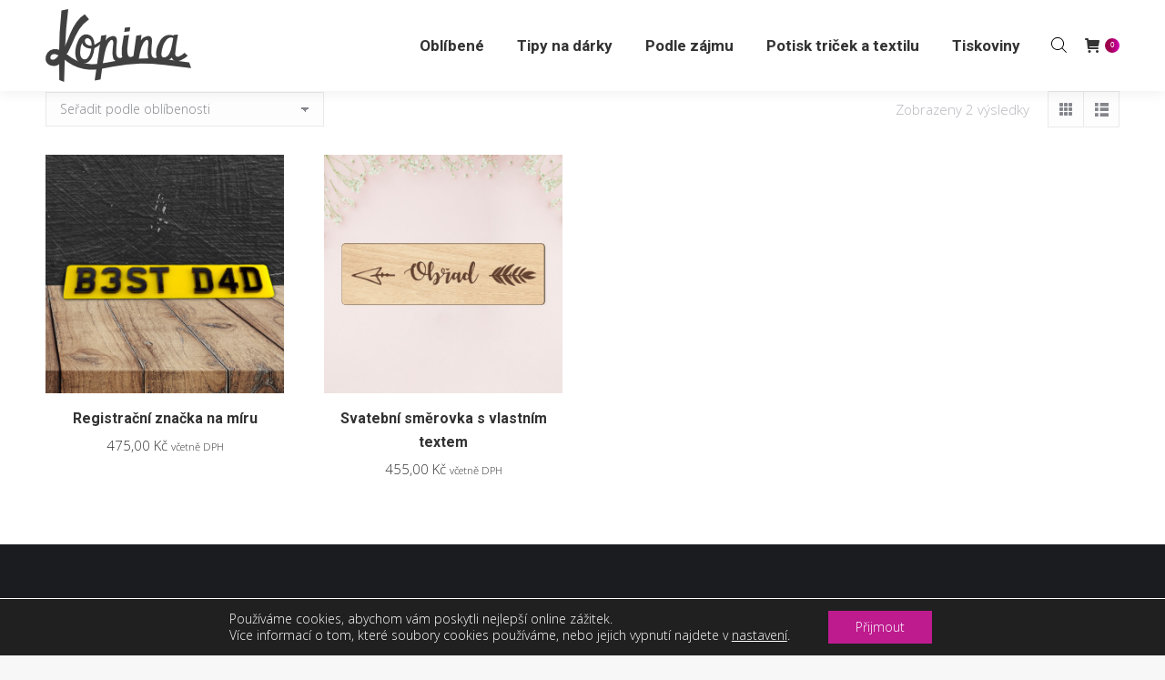

--- FILE ---
content_type: text/html; charset=UTF-8
request_url: https://kopina.cz/stitek-produktu/znacka/
body_size: 42226
content:
<!DOCTYPE html>
<!--[if !(IE 6) | !(IE 7) | !(IE 8)  ]><!-->
<html lang=cs prefix="og: https://ogp.me/ns#" class=no-js>
<!--<![endif]-->
<head>
<meta charset=UTF-8 />
<meta name=viewport content="width=device-width, initial-scale=1, maximum-scale=1, user-scalable=0"/>
<meta name=theme-color content="#9e004c"/>	<link rel=profile href="https://gmpg.org/xfn/11"/>
<!-- Optimalizace pro vyhledávače podle Rank Math PRO - https://rankmath.com/ -->
<title>značka Archivy - Kopina</title>
<meta name=robots content="follow, index, max-snippet:-1, max-video-preview:-1, max-image-preview:large"/>
<link rel=canonical href="https://kopina.cz/stitek-produktu/znacka/"/>
<meta property=og:locale content=cs_CZ />
<meta property=og:type content=article />
<meta property=og:title content="značka Archivy - Kopina"/>
<meta property=og:url content="https://kopina.cz/stitek-produktu/znacka/"/>
<meta property=og:site_name content=Kopina />
<meta property=article:publisher content="https://www.facebook.com/kopina.cz/"/>
<meta name=twitter:card content=summary_large_image />
<meta name=twitter:title content="značka Archivy - Kopina"/>
<meta name=twitter:label1 content=Produkty />
<meta name=twitter:data1 content=2 />
<script type="application/ld+json" class=rank-math-schema-pro>{"@context":"https://schema.org","@graph":[{"@type":"Organization","@id":"https://kopina.cz/#organization","name":"Kopina","sameAs":["https://www.facebook.com/kopina.cz/"]},{"@type":"WebSite","@id":"https://kopina.cz/#website","url":"https://kopina.cz","name":"Kopina","publisher":{"@id":"https://kopina.cz/#organization"},"inLanguage":"cs"},{"@type":"CollectionPage","@id":"https://kopina.cz/stitek-produktu/znacka/#webpage","url":"https://kopina.cz/stitek-produktu/znacka/","name":"zna\u010dka Archivy - Kopina","isPartOf":{"@id":"https://kopina.cz/#website"},"inLanguage":"cs"}]}</script>
<!-- /Rank Math WordPress SEO plugin -->
<link rel=dns-prefetch href='//cdn.jsdelivr.net'/>
<link rel=dns-prefetch href='//stats.wp.com'/>
<link rel=dns-prefetch href='//maps.googleapis.com'/>
<link rel=dns-prefetch href='//code.jquery.com'/>
<link rel=dns-prefetch href='//fonts.googleapis.com'/>
<link rel=dns-prefetch href='//www.googletagmanager.com'/>
<link rel=alternate type="application/rss+xml" title="Kopina &raquo; RSS zdroj" href="https://kopina.cz/feed/"/>
<link rel=alternate type="application/rss+xml" title="Kopina &raquo; RSS komentářů" href="https://kopina.cz/comments/feed/"/>
<link rel=alternate type="application/rss+xml" title="Kopina &raquo; značka Štítek RSS" href="https://kopina.cz/stitek-produktu/znacka/feed/"/>
<link rel=stylesheet id=themecomplete-fontawesome-css href='https://kopina.cz/wp-content/cache/asset-cleanup/one/css/item/A.woocommerce-tm-extra-product-options__assets__css__fontawesome-css-v6bd711d7073496084906a1e349edce2cdf971939.css.pagespeed.cf.IVeMblL1cQ.css' media=screen />
<style id=themecomplete-animate-css media=all>.tm-animated{-webkit-animation-duration:1s;animation-duration:1s;-webkit-animation-fill-mode:both;animation-fill-mode:both}.tm-animated.infinite{-webkit-animation-iteration-count:infinite;animation-iteration-count:infinite}@-webkit-keyframes fadein {

	from {
		opacity: 0;
	}

	to {
		opacity: 1;
	}
}@keyframes fadein {

	from {
		opacity: 0;
	}

	to {
		opacity: 1;
	}
}.fadein{-webkit-animation-name:fadein;animation-name:fadein}@-webkit-keyframes fadeout {

	from {
		opacity: 1;
	}

	to {
		opacity: 0;
	}
}@keyframes fadeout {

	from {
		opacity: 1;
	}

	to {
		opacity: 0;
	}
}.fadeout{-webkit-animation-name:fadeout;animation-name:fadeout}@-webkit-keyframes fadeoutdown {

	from {
		opacity: 1;
	}

	to {
		opacity: 0;

		-webkit-transform: translate3d(0, 100%, 0);

		transform: translate3d(0, 100%, 0);
	}
}@keyframes fadeoutdown {

	from {
		opacity: 1;
	}

	to {
		opacity: 0;

		-webkit-transform: translate3d(0, 100%, 0);

		transform: translate3d(0, 100%, 0);
	}
}.fadeoutdown{-webkit-animation-name:fadeoutdown;animation-name:fadeoutdown}</style>
<link rel=stylesheet id=themecomplete-epo-css href='https://kopina.cz/wp-content/plugins/woocommerce-tm-extra-product-options/assets/css/A.tm-epo.css,qver=7.3.0.3.pagespeed.cf.wZr2yvSIoO.css' media=all />
<link rel=stylesheet id=spectrum-css href='https://kopina.cz/wp-content/plugins/woocommerce-tm-extra-product-options/assets/css/A.spectrum.css,qver=2.0.pagespeed.cf.aasJMU2rQg.css' media=screen />
<link rel=stylesheet id=nouislider-css href='https://kopina.cz/wp-content/plugins/woocommerce-tm-extra-product-options/assets/css/A.nouislider.css,qver=13.1.1.pagespeed.cf.tKAQkTOCXW.css' media=screen />
<link rel=stylesheet id=owl-carousel2-css href='https://kopina.cz/wp-content/plugins/woocommerce-tm-extra-product-options/assets/css/A.owl.carousel.css,qver=2.2.pagespeed.cf.2GJZFi1_az.css' media=all />
<style id=owl-carousel2-theme-css media=all>.tc-extra-product-options .owl-theme .owl-nav{margin-top:10px;text-align:center;-webkit-tap-highlight-color:transparent}.tc-extra-product-options .owl-theme .owl-nav [class*="owl-"]{color:#fff;font-size:14px;margin:5px;padding:4px 7px;background:#d6d6d6;display:inline-block;cursor:pointer;border-radius:3px}.tc-extra-product-options .owl-theme .owl-nav [class*="owl-"]:hover{background:#869791;color:#fff;text-decoration:none}.tc-extra-product-options .owl-theme .owl-nav .disabled{opacity:.5;cursor:default}.tc-extra-product-options .owl-theme .owl-dots{text-align:center;-webkit-tap-highlight-color:transparent}.tc-extra-product-options .owl-theme .owl-nav.disabled+.owl-dots{margin-top:10px}.tc-extra-product-options .owl-theme .owl-dots .owl-dot{display:inline-block;zoom:1}.tc-extra-product-options .owl-theme .owl-dots .owl-dot span{width:10px;height:10px;margin:5px 7px;background:#d6d6d6;display:block;-webkit-backface-visibility:visible;backface-visibility:visible;-webkit-transition:opacity 200ms ease;transition:opacity 200ms ease;border-radius:30px}.tc-extra-product-options .owl-theme .owl-dots .owl-dot.active span,.tc-extra-product-options .owl-theme .owl-dots .owl-dot:hover span{background:#869791}</style>
<style id=themecomplete-epo-smallscreen-css media='only screen and (max-width: 768px)'>.tm-responsive .tcwidth{-webkit-box-flex:0;-ms-flex:0 0 100%;flex:0 0 100%;max-width:100%}.tm-responsive .tm-extra-product-options ul.tmcp-elements:not(.tm-extra-product-options-variations) li.tmcp-field-wrap:not(.tm-per-row) {float:none!important;width:100%!important}.tm-responsive .tm-extra-product-options .cpf-type-select ul.tmcp-ul-wrap.fullwidth-ul li.tmcp-field-wrap .tc-field-label-wrap{grid-template-columns:1fr}.tm-responsive .tm-extra-product-options .tc-col-auto,.tm-responsive .tm-extra-product-options .tc-cell.tc-col-auto,.tm-responsive .tc-cell.tc-col-auto,.tm-responsive .tc-col-auto{-webkit-box-flex:0;-ms-flex:0 0 100%;flex:0 0 100%;max-width:100%}.tm-floating-box{display:none!important}.tm-epo-style:hover::after{opacity:0}.tm-epo-cart-row .product-remove,.tm-epo-cart-row .product-thumbnail,.tm-epo-cart-row .product-price,.tm-epo-cart-row .product-quantity,.tm-epo-cart-row .product-subtotal,.tc-epo-cart-row-total .product-remove,.tc-epo-cart-row-total .product-thumbnail,.tc-epo-cart-row-total .product-name,.tc-epo-cart-row-total .product-price{display:none!important}.tm-epo-cart-option-mobile{display:block}</style>
<style id=wp-emoji-styles-inline-css>img.wp-smiley,img.emoji{display:inline!important;border:none!important;box-shadow:none!important;height:1em!important;width:1em!important;margin:0 .07em!important;vertical-align:-.1em!important;background:none!important;padding:0!important}</style>
<link rel=stylesheet id=wp-block-library-css href='https://kopina.cz/wp-includes/css/dist/block-library/A.style.min.css,qver=6.6.4.pagespeed.cf.wKYjcZoIuW.css' media=all />
<style id=wp-block-library-theme-inline-css>.wp-block-audio :where(figcaption){color:#555;font-size:13px;text-align:center}.is-dark-theme .wp-block-audio :where(figcaption){color:#ffffffa6}.wp-block-audio{margin:0 0 1em}.wp-block-code{border:1px solid #ccc;border-radius:4px;font-family:Menlo,Consolas,monaco,monospace;padding:.8em 1em}.wp-block-embed :where(figcaption){color:#555;font-size:13px;text-align:center}.is-dark-theme .wp-block-embed :where(figcaption){color:#ffffffa6}.wp-block-embed{margin:0 0 1em}.blocks-gallery-caption{color:#555;font-size:13px;text-align:center}.is-dark-theme .blocks-gallery-caption{color:#ffffffa6}:root :where(.wp-block-image figcaption){color:#555;font-size:13px;text-align:center}.is-dark-theme :root :where(.wp-block-image figcaption){color:#ffffffa6}.wp-block-image{margin:0 0 1em}.wp-block-pullquote{border-bottom:4px solid;border-top:4px solid;color:currentColor;margin-bottom:1.75em}.wp-block-pullquote cite,.wp-block-pullquote footer,.wp-block-pullquote__citation{color:currentColor;font-size:.8125em;font-style:normal;text-transform:uppercase}.wp-block-quote{border-left:.25em solid;margin:0 0 1.75em;padding-left:1em}.wp-block-quote cite,.wp-block-quote footer{color:currentColor;font-size:.8125em;font-style:normal;position:relative}.wp-block-quote.has-text-align-right{border-left:none;border-right:.25em solid;padding-left:0;padding-right:1em}.wp-block-quote.has-text-align-center{border:none;padding-left:0}.wp-block-quote.is-large,.wp-block-quote.is-style-large,.wp-block-quote.is-style-plain{border:none}.wp-block-search .wp-block-search__label{font-weight:700}.wp-block-search__button{border:1px solid #ccc;padding:.375em .625em}:where(.wp-block-group.has-background){padding:1.25em 2.375em}.wp-block-separator.has-css-opacity{opacity:.4}.wp-block-separator{border:none;border-bottom:2px solid;margin-left:auto;margin-right:auto}.wp-block-separator.has-alpha-channel-opacity{opacity:1}.wp-block-separator:not(.is-style-wide):not(.is-style-dots){width:100px}.wp-block-separator.has-background:not(.is-style-dots){border-bottom:none;height:1px}.wp-block-separator.has-background:not(.is-style-wide):not(.is-style-dots){height:2px}.wp-block-table{margin:0 0 1em}.wp-block-table td,.wp-block-table th{word-break:normal}.wp-block-table :where(figcaption){color:#555;font-size:13px;text-align:center}.is-dark-theme .wp-block-table :where(figcaption){color:#ffffffa6}.wp-block-video :where(figcaption){color:#555;font-size:13px;text-align:center}.is-dark-theme .wp-block-video :where(figcaption){color:#ffffffa6}.wp-block-video{margin:0 0 1em}:root :where(.wp-block-template-part.has-background){margin-bottom:0;margin-top:0;padding:1.25em 2.375em}</style>
<link rel=stylesheet id=mediaelement-css href='https://kopina.cz/wp-includes/js/mediaelement/mediaelementplayer-legacy.min.css?ver=4.2.17' media=all />
<link rel=stylesheet id=wp-mediaelement-css href='https://kopina.cz/wp-includes/js/mediaelement/wp-mediaelement.min.css?ver=6.6.4' media=all />
<style id=jetpack-sharing-buttons-style-inline-css>.jetpack-sharing-buttons__services-list{display:flex;flex-direction:row;flex-wrap:wrap;gap:0;list-style-type:none;margin:5px;padding:0}.jetpack-sharing-buttons__services-list.has-small-icon-size{font-size:12px}.jetpack-sharing-buttons__services-list.has-normal-icon-size{font-size:16px}.jetpack-sharing-buttons__services-list.has-large-icon-size{font-size:24px}.jetpack-sharing-buttons__services-list.has-huge-icon-size{font-size:36px}@media print{.jetpack-sharing-buttons__services-list{display:none!important}}.editor-styles-wrapper .wp-block-jetpack-sharing-buttons{gap:0;padding-inline-start:0}ul.jetpack-sharing-buttons__services-list.has-background{padding:1.25em 2.375em}</style>
<style id=classic-theme-styles-inline-css>.wp-block-button__link{color:#fff;background-color:#32373c;border-radius:9999px;box-shadow:none;text-decoration:none;padding:calc(.667em + 2px) calc(1.333em + 2px);font-size:1.125em}.wp-block-file__button{background:#32373c;color:#fff;text-decoration:none}</style>
<style id=global-styles-inline-css>:root{--wp--preset--aspect-ratio--square:1;--wp--preset--aspect-ratio--4-3: 4/3;--wp--preset--aspect-ratio--3-4: 3/4;--wp--preset--aspect-ratio--3-2: 3/2;--wp--preset--aspect-ratio--2-3: 2/3;--wp--preset--aspect-ratio--16-9: 16/9;--wp--preset--aspect-ratio--9-16: 9/16;--wp--preset--color--black:#000;--wp--preset--color--cyan-bluish-gray:#abb8c3;--wp--preset--color--white:#fff;--wp--preset--color--pale-pink:#f78da7;--wp--preset--color--vivid-red:#cf2e2e;--wp--preset--color--luminous-vivid-orange:#ff6900;--wp--preset--color--luminous-vivid-amber:#fcb900;--wp--preset--color--light-green-cyan:#7bdcb5;--wp--preset--color--vivid-green-cyan:#00d084;--wp--preset--color--pale-cyan-blue:#8ed1fc;--wp--preset--color--vivid-cyan-blue:#0693e3;--wp--preset--color--vivid-purple:#9b51e0;--wp--preset--color--accent:#9e004c;--wp--preset--color--dark-gray:#111;--wp--preset--color--light-gray:#767676;--wp--preset--gradient--vivid-cyan-blue-to-vivid-purple:linear-gradient(135deg,rgba(6,147,227,1) 0%,#9b51e0 100%);--wp--preset--gradient--light-green-cyan-to-vivid-green-cyan:linear-gradient(135deg,#7adcb4 0%,#00d082 100%);--wp--preset--gradient--luminous-vivid-amber-to-luminous-vivid-orange:linear-gradient(135deg,rgba(252,185,0,1) 0%,rgba(255,105,0,1) 100%);--wp--preset--gradient--luminous-vivid-orange-to-vivid-red:linear-gradient(135deg,rgba(255,105,0,1) 0%,#cf2e2e 100%);--wp--preset--gradient--very-light-gray-to-cyan-bluish-gray:linear-gradient(135deg,#eee 0%,#a9b8c3 100%);--wp--preset--gradient--cool-to-warm-spectrum:linear-gradient(135deg,#4aeadc 0%,#9778d1 20%,#cf2aba 40%,#ee2c82 60%,#fb6962 80%,#fef84c 100%);--wp--preset--gradient--blush-light-purple:linear-gradient(135deg,#ffceec 0%,#9896f0 100%);--wp--preset--gradient--blush-bordeaux:linear-gradient(135deg,#fecda5 0%,#fe2d2d 50%,#6b003e 100%);--wp--preset--gradient--luminous-dusk:linear-gradient(135deg,#ffcb70 0%,#c751c0 50%,#4158d0 100%);--wp--preset--gradient--pale-ocean:linear-gradient(135deg,#fff5cb 0%,#b6e3d4 50%,#33a7b5 100%);--wp--preset--gradient--electric-grass:linear-gradient(135deg,#caf880 0%,#71ce7e 100%);--wp--preset--gradient--midnight:linear-gradient(135deg,#020381 0%,#2874fc 100%);--wp--preset--font-size--small:13px;--wp--preset--font-size--medium:20px;--wp--preset--font-size--large:36px;--wp--preset--font-size--x-large:42px;--wp--preset--spacing--20:.44rem;--wp--preset--spacing--30:.67rem;--wp--preset--spacing--40:1rem;--wp--preset--spacing--50:1.5rem;--wp--preset--spacing--60:2.25rem;--wp--preset--spacing--70:3.38rem;--wp--preset--spacing--80:5.06rem;--wp--preset--shadow--natural:6px 6px 9px rgba(0,0,0,.2);--wp--preset--shadow--deep:12px 12px 50px rgba(0,0,0,.4);--wp--preset--shadow--sharp:6px 6px 0 rgba(0,0,0,.2);--wp--preset--shadow--outlined:6px 6px 0 -3px rgba(255,255,255,1) , 6px 6px rgba(0,0,0,1);--wp--preset--shadow--crisp:6px 6px 0 rgba(0,0,0,1)}:where(.is-layout-flex){gap:.5em}:where(.is-layout-grid){gap:.5em}body .is-layout-flex{display:flex}.is-layout-flex{flex-wrap:wrap;align-items:center}.is-layout-flex > :is(*, div){margin:0}body .is-layout-grid{display:grid}.is-layout-grid > :is(*, div){margin:0}:where(.wp-block-columns.is-layout-flex){gap:2em}:where(.wp-block-columns.is-layout-grid){gap:2em}:where(.wp-block-post-template.is-layout-flex){gap:1.25em}:where(.wp-block-post-template.is-layout-grid){gap:1.25em}.has-black-color{color:var(--wp--preset--color--black)!important}.has-cyan-bluish-gray-color{color:var(--wp--preset--color--cyan-bluish-gray)!important}.has-white-color{color:var(--wp--preset--color--white)!important}.has-pale-pink-color{color:var(--wp--preset--color--pale-pink)!important}.has-vivid-red-color{color:var(--wp--preset--color--vivid-red)!important}.has-luminous-vivid-orange-color{color:var(--wp--preset--color--luminous-vivid-orange)!important}.has-luminous-vivid-amber-color{color:var(--wp--preset--color--luminous-vivid-amber)!important}.has-light-green-cyan-color{color:var(--wp--preset--color--light-green-cyan)!important}.has-vivid-green-cyan-color{color:var(--wp--preset--color--vivid-green-cyan)!important}.has-pale-cyan-blue-color{color:var(--wp--preset--color--pale-cyan-blue)!important}.has-vivid-cyan-blue-color{color:var(--wp--preset--color--vivid-cyan-blue)!important}.has-vivid-purple-color{color:var(--wp--preset--color--vivid-purple)!important}.has-black-background-color{background-color:var(--wp--preset--color--black)!important}.has-cyan-bluish-gray-background-color{background-color:var(--wp--preset--color--cyan-bluish-gray)!important}.has-white-background-color{background-color:var(--wp--preset--color--white)!important}.has-pale-pink-background-color{background-color:var(--wp--preset--color--pale-pink)!important}.has-vivid-red-background-color{background-color:var(--wp--preset--color--vivid-red)!important}.has-luminous-vivid-orange-background-color{background-color:var(--wp--preset--color--luminous-vivid-orange)!important}.has-luminous-vivid-amber-background-color{background-color:var(--wp--preset--color--luminous-vivid-amber)!important}.has-light-green-cyan-background-color{background-color:var(--wp--preset--color--light-green-cyan)!important}.has-vivid-green-cyan-background-color{background-color:var(--wp--preset--color--vivid-green-cyan)!important}.has-pale-cyan-blue-background-color{background-color:var(--wp--preset--color--pale-cyan-blue)!important}.has-vivid-cyan-blue-background-color{background-color:var(--wp--preset--color--vivid-cyan-blue)!important}.has-vivid-purple-background-color{background-color:var(--wp--preset--color--vivid-purple)!important}.has-black-border-color{border-color:var(--wp--preset--color--black)!important}.has-cyan-bluish-gray-border-color{border-color:var(--wp--preset--color--cyan-bluish-gray)!important}.has-white-border-color{border-color:var(--wp--preset--color--white)!important}.has-pale-pink-border-color{border-color:var(--wp--preset--color--pale-pink)!important}.has-vivid-red-border-color{border-color:var(--wp--preset--color--vivid-red)!important}.has-luminous-vivid-orange-border-color{border-color:var(--wp--preset--color--luminous-vivid-orange)!important}.has-luminous-vivid-amber-border-color{border-color:var(--wp--preset--color--luminous-vivid-amber)!important}.has-light-green-cyan-border-color{border-color:var(--wp--preset--color--light-green-cyan)!important}.has-vivid-green-cyan-border-color{border-color:var(--wp--preset--color--vivid-green-cyan)!important}.has-pale-cyan-blue-border-color{border-color:var(--wp--preset--color--pale-cyan-blue)!important}.has-vivid-cyan-blue-border-color{border-color:var(--wp--preset--color--vivid-cyan-blue)!important}.has-vivid-purple-border-color{border-color:var(--wp--preset--color--vivid-purple)!important}.has-vivid-cyan-blue-to-vivid-purple-gradient-background{background:var(--wp--preset--gradient--vivid-cyan-blue-to-vivid-purple)!important}.has-light-green-cyan-to-vivid-green-cyan-gradient-background{background:var(--wp--preset--gradient--light-green-cyan-to-vivid-green-cyan)!important}.has-luminous-vivid-amber-to-luminous-vivid-orange-gradient-background{background:var(--wp--preset--gradient--luminous-vivid-amber-to-luminous-vivid-orange)!important}.has-luminous-vivid-orange-to-vivid-red-gradient-background{background:var(--wp--preset--gradient--luminous-vivid-orange-to-vivid-red)!important}.has-very-light-gray-to-cyan-bluish-gray-gradient-background{background:var(--wp--preset--gradient--very-light-gray-to-cyan-bluish-gray)!important}.has-cool-to-warm-spectrum-gradient-background{background:var(--wp--preset--gradient--cool-to-warm-spectrum)!important}.has-blush-light-purple-gradient-background{background:var(--wp--preset--gradient--blush-light-purple)!important}.has-blush-bordeaux-gradient-background{background:var(--wp--preset--gradient--blush-bordeaux)!important}.has-luminous-dusk-gradient-background{background:var(--wp--preset--gradient--luminous-dusk)!important}.has-pale-ocean-gradient-background{background:var(--wp--preset--gradient--pale-ocean)!important}.has-electric-grass-gradient-background{background:var(--wp--preset--gradient--electric-grass)!important}.has-midnight-gradient-background{background:var(--wp--preset--gradient--midnight)!important}.has-small-font-size{font-size:var(--wp--preset--font-size--small)!important}.has-medium-font-size{font-size:var(--wp--preset--font-size--medium)!important}.has-large-font-size{font-size:var(--wp--preset--font-size--large)!important}.has-x-large-font-size{font-size:var(--wp--preset--font-size--x-large)!important}:where(.wp-block-post-template.is-layout-flex){gap:1.25em}:where(.wp-block-post-template.is-layout-grid){gap:1.25em}:where(.wp-block-columns.is-layout-flex){gap:2em}:where(.wp-block-columns.is-layout-grid){gap:2em}:root :where(.wp-block-pullquote){font-size:1.5em;line-height:1.6}</style>
<style id=cpsh-shortcodes-css media=all>.full_width,.one_half,.one_third,.two_third,.one_fourth,.three_fourth,.one_fifth,.two_fifth,.three_fifth,.four_fifth,.one_sixth,.five_sixth{float:left}.clear_column{clear:both;display:block;font-size:0;height:0;line-height:0;width:100%;overflow:hidden}.full_width{width:100%}.one_half{width:50%}.one_third{width:33.3%}.two_third{width:66.6%}.one_fourth{width:25%}.three_fourth{width:75%}.one_fifth{width:20%}.two_fifth{width:40%}.three_fifth{width:60%}.four_fifth{width:80%}.one_sixth{width:16.6%}.five_sixth{width:83.4%}@media screen and (max-width:600px){.full_width,.one_half,.one_third,.two_third,.one_fourth,.three_fourth,.one_fifth,.two_fifth,.three_fifth,.four_fifth,.one_sixth,.five_sixth{clear:both;width:100%;margin-left:0;margin-right:0;margin-bottom:1em}}</style>
<style id=bodhi-svgs-attachment-css media=all>.attachment svg,.widget_media_image svg{max-width:100%;height:auto}</style>
<link rel=stylesheet id=ToretPplLibrary-select2-css-css href='https://cdn.jsdelivr.net/npm/select2@4.1.0-rc.0/dist/css/select2.min.css' media=all />
<link rel=stylesheet id=ToretPplLibrary-draw-css-css href='https://kopina.cz/wp-content/cache/asset-cleanup/one/css/item/A.toret-ppl__vendor__toret__toret-library__src__assets__css__toret-draw-css-v44a0332bad26aeb8fca42ea3990cee036a070d6f.css.pagespeed.cf.u9h5vqqeGI.css' media=all />
<style id=ToretPplLibrary-form-css-css media=all>.toret-draw-form{}.toret-draw-form-layout-table{}.toret-draw-form-layout-div{}.toret-draw-form-table{width:100%;border-collapse:collapse;margin-bottom:20px}.toret-draw-field-group{padding:15px;margin-bottom:20px;border:1px solid #ccd0d4;border-radius:4px;background-color:#fff}.toret-draw-group-fieldset{}.toret-draw-group-div{}.toret-draw-group-title{font-size:1.2em;font-weight:600;margin-top:0;margin-bottom:15px;padding-bottom:8px;border-bottom:1px solid #eee;color:#2c3338}.toret-draw-group-fieldset>.toret-draw-group-title{padding:0 5px;margin-left:10px;font-size:1em;border-bottom:none}.custom-flex-row{display:flex;flex-direction:row;flex-wrap:wrap;gap:15px}.custom-flex-row>.toret-draw-field-wrapper{flex-grow:1;flex-basis:200px;margin-bottom:0}.custom-flex-row>.toret-draw-field-wrapper.flex-item-auto{flex-grow:0;flex-basis:auto}.toret-draw-field-group .flex-column-item{flex:1;min-width:0}.toret-draw-field-group .flex-column-item.size-half{flex-basis:calc(50% - 10px)}.toret-draw-form-layout-div .toret-draw-field-wrapper:not(.flex-item-half):not(.flex-column-item) {}.toret-draw-form-layout-div .form-field-full-width .toret-draw-input,.toret-draw-form-layout-div .form-field-full-width .toret-draw-input.toret-draw-field-type-textarea{width:100%;max-width:none}.toret-draw-form-layout-div .form-field-full-width .select2-container{width:100%!important;max-width:none!important}.my-custom-divi-form .et_pb_button.my-custom-submit-button{display:inline-block;padding:.7em 2em;font-size:1em;font-weight:bold;line-height:1.7em;text-align:center;text-decoration:none;color:#fff!important;background-color:#0c71c3!important;border-radius:3px;transition:all .3s ease 0s}.my-custom-divi-form .et_pb_button.my-custom-submit-button:hover{opacity:.8}</style>
<style id=woocommerce-inline-inline-css>.woocommerce form .form-row .required{visibility:visible}</style>
<style id=wp-mcm-styles-css media=all>.dashicons.wp-mcm-no-box-shadow{box-shadow:none}img.wp-mcm-icon{max-width:32px;padding:2px;line-height:.3em}.wp-mcm-icon{max-width:50px;line-height:.4em}#wp-mcm-legend{border:3px double #444;padding:12px;margin:20px 0 10px 0}#wp-mcm-legend .legend-text,#wp-mcm-icon .legend-text{}.legend-text{display:inline-block;margin-left:3px;margin-right:3px;vertical-align:middle;word-wrap:anywhere;font-size:50%}#wp-mcm-list{margin:-20px 0 0 0}#wp-mcm-legend .legend-header{display:inline-block;margin:-60px 0 0 0;padding:0 10px 0 10px;background-color:#eee;font-style:italic;vertical-align:middle}#wp-mcm-legend .tagalong-legend-icon{display:inline-block;margin-bottom:12px;min-width:190px}</style>
<style id=toret-fio-plugin-styles-css media=all>.fio_select{padding:10px;border-bottom:1px dashed #b9b8b8;width:100%;box-sizing:border-box;display:flex;align-items:center}.fio_select .fio_select_input{padding:9px}.fio_select span{font-weight:bold;font-size:16px;padding-left:5px}.fio_select img{height:45px;margin-right:5px;margin-left:10px;border-radius:5px}.wc-block-components-checkout-step__content .wc-block-components-radio-control__label-group>span>span{display:flex}.wc-block-components-checkout-step__content .wc-block-components-radio-control__label-group>span>span img{margin-right:5px}</style>
<link rel=stylesheet id=toret-fio-popup-styles-css href='https://code.jquery.com/ui/1.13.0/themes/base/jquery-ui.css?ver=6.6.4' media=all />
<style id=toret-ppl-plugin-styles-css media=all>.tppl-label-img{max-width:25px;display:inline-block;margin-right:5px;position:relative;bottom:-6px}</style>
<style id=toret-ppl-popup-styles-toret-css media=all>.tppl-widget-iframe{height:100%;width:100%;border:none;overflow:hidden}.tppl-popup-widget{margin:0;padding:0;overflow:hidden}.tppl-popup-widget-loading{width:100%;height:100%;vertical-align:center;text-align:center;background:rgba(255,255,255,.8) url(http://i.stack.imgur.com/FhHRx.gif) 50% 50% no-repeat;z-index:999999!important}.tppl-widget-title{font-weight:500;margin-bottom:10px}.ppl-parcelshop-map{min-height:551px;min-width:350px;height:600px;max-height:640px}.tppl-widget-popup{position:fixed;top:0;left:0;background:rgba(0,0,0,.75);width:100%;height:100%;display:none;z-index:999999!important}.ppl-popup-content{width:100%;margin:0 auto;box-sizing:border-box;padding:10px;margin-top:10px;margin-right:10px;height:100%;box-shadow:0 2px 6px rgba(0,0,0,1);border-radius:3px;background:#fff;position:relative}.tppl-widget-close-button{width:35px;height:35px;position:absolute;top:-5px;right:-5px;border-radius:20px;background:rgba(0,0,0,.8);font-size:20px;text-align:center;color:#fff;text-decoration:none;z-index:9999}.tppl-widget-close-button:hover{background:rgba(0,0,0,1)}@media screen and (max-width:720px){.ppl-popup-content{width:100%}}</style>
<link rel=stylesheet id=brands-styles-css href='https://kopina.cz/wp-content/plugins/woocommerce/assets/css/brands.css?ver=9.8.6' media=all />
<link rel=stylesheet id=dgwt-wcas-style-css href='https://kopina.cz/wp-content/plugins/ajax-search-for-woocommerce/assets/css/style.min.css?ver=1.31.0' media=all />
<link rel=stylesheet id=the7-font-css href='https://kopina.cz/wp-content/cache/asset-cleanup/one/css/item/A.dt-the7__fonts__icomoon-the7-font__icomoon-the7-font-min-css-v1e89ad3d7746b004ac45a8298f97f5e85bd7cbf0.css.pagespeed.cf.5LLFRrwLjW.css' media=all />
<link rel=stylesheet id=the7-awesome-fonts-css href='https://kopina.cz/wp-content/cache/asset-cleanup/one/css/item/A.dt-the7__fonts__fontawesome__css__all-min-css-v753e1127a2458d7f7124880b59b4bbaddfb162cc.css.pagespeed.cf.ZxwKp7JY1n.css' media=all />
<link rel=stylesheet id=the7-awesome-fonts-back-css href='https://kopina.cz/wp-content/themes/dt-the7/fonts/FontAwesome/back-compat.min.css?ver=14.2.0' media=all />
<link rel=stylesheet id=the7-Defaults-css href='https://kopina.cz/wp-content/cache/asset-cleanup/one/css/item/A.content__uploads__smile_fonts__defaults__defaults-css-v6069ae8b55cc3898f7e0f4ef5b9a16a4ad44cd06.css.pagespeed.cf.nB8KgvhkAs.css' media=all />
<link rel=stylesheet id=the7-icomoon-font-awesome-14x14-css href='https://kopina.cz/wp-content/cache/asset-cleanup/one/css/item/A.content__uploads__smile_fonts__icomoon-font-awesome-14x14__icomoon-font-awesome-14x14-css-v09aa483c142f39d5fa07fe708113f69442cc2797.css.pagespeed.cf.OXhq1wHSp7.css' media=all />
<link rel=stylesheet id=the7-icomoon-material-24x24-css href='https://kopina.cz/wp-content/cache/asset-cleanup/one/css/item/A.content__uploads__smile_fonts__icomoon-material-24x24__icomoon-material-24x24-css-vbe64feeda8869626d4cb04a0c3e81e39eba53174.css.pagespeed.cf.YFoPgmjp2m.css' media=all />
<link rel=stylesheet id=the7-icomoon-free-social-contact-16x16-css href='https://kopina.cz/wp-content/cache/asset-cleanup/one/css/item/A.content__uploads__smile_fonts__icomoon-free-social-contact-16x16__icomoon-free-social-contact-16x16-css-ve6428377b51a2c3430421123113362f520b666e4.css.pagespeed.cf.eXvF07zZ-z.css' media=all />
<link rel=stylesheet id=the7-icomoon-icomoonfree-16x16-css href='https://kopina.cz/wp-content/cache/asset-cleanup/one/css/item/A.content__uploads__smile_fonts__icomoon-icomoonfree-16x16__icomoon-icomoonfree-16x16-css-v9fae563cf050d3ac4cc3e78b80b62a0d1b417086.css.pagespeed.cf.lHwr8wPr1J.css' media=all />
<link rel=stylesheet id=the7-icomoon-numbers-32x32-css href='https://kopina.cz/wp-content/cache/asset-cleanup/one/css/item/A.content__uploads__smile_fonts__icomoon-numbers-32x32__icomoon-numbers-32x32-css-vd0165781f05dfec18033b0d0cc8dbf338e139b31.css.pagespeed.cf.o2QnET8Jko.css' media=all />
<link rel=stylesheet id=the7-icomoon-pixeden-stroke-32x32-css href='https://kopina.cz/wp-content/cache/asset-cleanup/one/css/item/A.content__uploads__smile_fonts__icomoon-pixeden-stroke-32x32__icomoon-pixeden-stroke-32x32-css-v2d6d92d33f4d32113919216714c0e9eca94d78a6.css.pagespeed.cf.UkocnUp5A9.css' media=all />
<link rel=stylesheet id=the7-icomoon-feather-24x24-css href='https://kopina.cz/wp-content/cache/asset-cleanup/one/css/item/A.content__uploads__smile_fonts__icomoon-feather-24x24__icomoon-feather-24x24-css-vf0fccc03dd4a795a9657eb2afc99fcc8a5192159.css.pagespeed.cf.StxbT05ha0.css' media=all />
<link rel=stylesheet id=the7-icomoon-brankic-32x32-css href='https://kopina.cz/wp-content/cache/asset-cleanup/one/css/item/A.content__uploads__smile_fonts__icomoon-brankic-32x32__icomoon-brankic-32x32-css-v22745bf6cae47fc16243a3f2fcf694650346cecc.css.pagespeed.cf.LOVosfUoCU.css' media=all />
<link rel=stylesheet id=the7-icomoon-elegent-line-icons-32x32-css href='https://kopina.cz/wp-content/cache/asset-cleanup/one/css/item/A.content__uploads__smile_fonts__icomoon-elegent-line-icons-32x32__icomoon-elegent-line-icons-32x32-css-v5301a3440005353f76c5c43db022958da65524dd.css.pagespeed.cf.o9Uncqy06u.css' media=all />
<link rel=stylesheet id=js_composer_front-css href='https://kopina.cz/wp-content/cache/asset-cleanup/one/css/item/A.content__uploads__js_composer__js_composer_front_custom-css-v803654a18951ada62df70259763e54735a241196.css.pagespeed.cf.BZiunPGW4G.css' media=all />
<link rel=stylesheet id=dt-main-css href='https://kopina.cz/wp-content/themes/dt-the7/css/A.main.min.css,qver=14.2.0.pagespeed.cf.M6_YOgogQz.css' media=all />
<link rel=stylesheet id=the7-custom-scrollbar-css href='https://kopina.cz/wp-content/themes/dt-the7/lib/custom-scrollbar/custom-scrollbar.min.css?ver=14.2.0' media=all />
<link rel=stylesheet id=the7-wpbakery-css href='https://kopina.cz/wp-content/themes/dt-the7/css/A.wpbakery.min.css,qver=14.2.0.pagespeed.cf.wYLT_n088q.css' media=all />
<link rel=stylesheet id=the7-css-vars-css href='https://kopina.cz/wp-content/uploads/the7-css/A.css-vars.css,qver=183131723b6c.pagespeed.cf.0xqCyvAb55.css' media=all />
<link rel=stylesheet id=dt-custom-css href='https://kopina.cz/wp-content/uploads/the7-css/A.custom.css,qver=183131723b6c.pagespeed.cf.noSujVUizB.css' media=all />
<link rel=stylesheet id=wc-dt-custom-css href='https://kopina.cz/wp-content/cache/asset-cleanup/one/css/item/content__uploads__the7-css__compatibility__wc-dt-custom-css-ve70f8a6ac857e4bf3b33e4a46706f78275b09bde.css' media=all />
<link data-wpacu-applied-media-query='screen and (max-width: 767px)' rel=stylesheet id=dt-media-css wpacu-dt-media-href='https://kopina.cz/wp-content/uploads/the7-css/media.css?ver=183131723b6c' media=all />
<link rel=stylesheet id=the7-mega-menu-css href='https://kopina.cz/wp-content/uploads/the7-css/A.mega-menu.css,qver=183131723b6c.pagespeed.cf.4R6rEEZ59N.css' media=all />
<style id=style-css media=all>.wp-caption-text,.sticky,.gallery-caption,.bypostauthor,.main-page{}</style>
<link rel=stylesheet id=ultimate-vc-addons-style-min-css href='https://kopina.cz/wp-content/cache/asset-cleanup/one/css/item/A.ultimate_vc_addons__assets__min-css__ultimate-min-css-v438c8031ae22a2f7795c6c0e124c04bf5857c725.css.pagespeed.cf.r-l67hkMfD.css' media=all />
<style id=ultimate-vc-addons-icons-css media=all>@font-face{font-family:'ult-silk';src:url(/wp-content/plugins/Ultimate_VC_Addons/assets/css/fonts/ult-silk.eot);src:url(/wp-content/plugins/Ultimate_VC_Addons/assets/css/fonts/ult-silk.eot) format('embedded-opentype') , url(/wp-content/plugins/Ultimate_VC_Addons/assets/css/fonts/ult-silk.woff) format('woff') , url(/wp-content/plugins/Ultimate_VC_Addons/assets/css/fonts/ult-silk.ttf) format('truetype') , url(/wp-content/plugins/Ultimate_VC_Addons/assets/css/fonts/ult-silk.svg) format('svg');font-weight:normal;font-style:normal;font-display:swap}[class^="ultsl-"],[class*=" ultsl-"]{font-family:'ult-silk';speak:none;font-style:normal;font-weight:normal;font-variant:normal;text-transform:none;line-height:1;outline:none;-webkit-font-smoothing:antialiased;-moz-osx-font-smoothing:grayscale}.ultsl-arrow-right:before{content:"\e600"}.ultsl-arrow-left:before{content:"\e601"}.ultsl-arrow-right2:before{content:"\e602"}.ultsl-arrow-left2:before{content:"\e603"}.ultsl-arrow-right3:before{content:"\e604"}.ultsl-arrow-left3:before{content:"\e605"}.ultsl-checkbox-unchecked:before{content:"\e606"}.ultsl-checkbox-partial:before{content:"\e607"}.ultsl-radio-checked:before{content:"\e608"}.ultsl-radio-unchecked:before{content:"\e609"}.ultsl-record:before{content:"\e60a"}.ultsl-stop:before{content:"\e60b"}.ultsl-arrow-left4:before{content:"\e60c"}.ultsl-arrow-right4:before{content:"\e60d"}.ultsl-arrow-left5:before{content:"\e60e"}.ultsl-arrow-right5:before{content:"\e60f"}.ultsl-arrow-left6:before{content:"\e610"}.ultsl-arrow-right6:before{content:"\e611"}</style>
<style id=ultimate-vc-addons-vidcons-css media=all>@font-face{font-family:'ult-vid-cntrl';src:url(/wp-content/plugins/Ultimate_VC_Addons/assets/fonts/ult-vid-cntrl.eot?2kpffx);src:url(/wp-content/plugins/Ultimate_VC_Addons/assets/fonts/ult-vid-cntrl.eot?#iefix2kpffx) format('embedded-opentype') , url(/wp-content/plugins/Ultimate_VC_Addons/assets/fonts/ult-vid-cntrl.woff?2kpffx) format('woff') , url(/wp-content/plugins/Ultimate_VC_Addons/assets/fonts/ult-vid-cntrl.ttf?2kpffx) format('truetype') , url(/wp-content/plugins/Ultimate_VC_Addons/assets/fonts/ult-vid-cntrl.svg?2kpffx#ult-vid-cntrl) format('svg');font-weight:normal;font-style:normal;font-display:swap}[class^="ult-vid-cntrl"],[class*=" ult-vid-cntrl"]{font-family:'ult-vid-cntrl';speak:none;font-style:normal;font-weight:normal;font-variant:normal;text-transform:none;line-height:1;-webkit-font-smoothing:antialiased;-moz-osx-font-smoothing:grayscale}.ult-vid-cntrlplay:before{content:"\e600"}.ult-vid-cntrlpause:before{content:"\e601"}</style>
<link rel=stylesheet id=moove_gdpr_frontend-css href='https://kopina.cz/wp-content/plugins/gdpr-cookie-compliance/dist/styles/A.gdpr-main-nf.css,qver=5.0.9.pagespeed.cf.0SEoDwF-GW.css' media=all />
<style id=moove_gdpr_frontend-inline-css>#moove_gdpr_cookie_modal .moove-gdpr-modal-content .moove-gdpr-tab-main h3.tab-title,#moove_gdpr_cookie_modal .moove-gdpr-modal-content .moove-gdpr-tab-main span.tab-title,#moove_gdpr_cookie_modal .moove-gdpr-modal-content .moove-gdpr-modal-left-content #moove-gdpr-menu li a,#moove_gdpr_cookie_modal .moove-gdpr-modal-content .moove-gdpr-modal-left-content #moove-gdpr-menu li button,#moove_gdpr_cookie_modal .moove-gdpr-modal-content .moove-gdpr-modal-left-content .moove-gdpr-branding-cnt a,#moove_gdpr_cookie_modal .moove-gdpr-modal-content .moove-gdpr-modal-footer-content .moove-gdpr-button-holder a.mgbutton,#moove_gdpr_cookie_modal .moove-gdpr-modal-content .moove-gdpr-modal-footer-content .moove-gdpr-button-holder button.mgbutton,#moove_gdpr_cookie_modal .cookie-switch .cookie-slider:after,#moove_gdpr_cookie_modal .cookie-switch .slider:after,#moove_gdpr_cookie_modal .switch .cookie-slider:after,#moove_gdpr_cookie_modal .switch .slider:after,#moove_gdpr_cookie_info_bar .moove-gdpr-info-bar-container .moove-gdpr-info-bar-content p,#moove_gdpr_cookie_info_bar .moove-gdpr-info-bar-container .moove-gdpr-info-bar-content p a,#moove_gdpr_cookie_info_bar .moove-gdpr-info-bar-container .moove-gdpr-info-bar-content a.mgbutton,#moove_gdpr_cookie_info_bar .moove-gdpr-info-bar-container .moove-gdpr-info-bar-content button.mgbutton,#moove_gdpr_cookie_modal .moove-gdpr-modal-content .moove-gdpr-tab-main .moove-gdpr-tab-main-content h1,#moove_gdpr_cookie_modal .moove-gdpr-modal-content .moove-gdpr-tab-main .moove-gdpr-tab-main-content h2,#moove_gdpr_cookie_modal .moove-gdpr-modal-content .moove-gdpr-tab-main .moove-gdpr-tab-main-content h3,#moove_gdpr_cookie_modal .moove-gdpr-modal-content .moove-gdpr-tab-main .moove-gdpr-tab-main-content h4,#moove_gdpr_cookie_modal .moove-gdpr-modal-content .moove-gdpr-tab-main .moove-gdpr-tab-main-content h5,#moove_gdpr_cookie_modal .moove-gdpr-modal-content .moove-gdpr-tab-main .moove-gdpr-tab-main-content h6,#moove_gdpr_cookie_modal .moove-gdpr-modal-content.moove_gdpr_modal_theme_v2 .moove-gdpr-modal-title .tab-title,#moove_gdpr_cookie_modal .moove-gdpr-modal-content.moove_gdpr_modal_theme_v2 .moove-gdpr-tab-main h3.tab-title,#moove_gdpr_cookie_modal .moove-gdpr-modal-content.moove_gdpr_modal_theme_v2 .moove-gdpr-tab-main span.tab-title,#moove_gdpr_cookie_modal .moove-gdpr-modal-content.moove_gdpr_modal_theme_v2 .moove-gdpr-branding-cnt a{font-weight:inherit}#moove_gdpr_cookie_modal,#moove_gdpr_cookie_info_bar,.gdpr_cookie_settings_shortcode_content{font-family:inherit}#moove_gdpr_save_popup_settings_button{background-color:#373737;color:#fff}#moove_gdpr_save_popup_settings_button:hover{background-color:#000}#moove_gdpr_cookie_info_bar .moove-gdpr-info-bar-container .moove-gdpr-info-bar-content a.mgbutton,#moove_gdpr_cookie_info_bar .moove-gdpr-info-bar-container .moove-gdpr-info-bar-content button.mgbutton{background-color:#be1b8f}#moove_gdpr_cookie_modal .moove-gdpr-modal-content .moove-gdpr-modal-footer-content .moove-gdpr-button-holder a.mgbutton,#moove_gdpr_cookie_modal .moove-gdpr-modal-content .moove-gdpr-modal-footer-content .moove-gdpr-button-holder button.mgbutton,.gdpr_cookie_settings_shortcode_content .gdpr-shr-button.button-green{background-color:#be1b8f;border-color:#be1b8f}#moove_gdpr_cookie_modal .moove-gdpr-modal-content .moove-gdpr-modal-footer-content .moove-gdpr-button-holder a.mgbutton:hover,#moove_gdpr_cookie_modal .moove-gdpr-modal-content .moove-gdpr-modal-footer-content .moove-gdpr-button-holder button.mgbutton:hover,.gdpr_cookie_settings_shortcode_content .gdpr-shr-button.button-green:hover{background-color:#fff;color:#be1b8f}#moove_gdpr_cookie_modal .moove-gdpr-modal-content .moove-gdpr-modal-close i,#moove_gdpr_cookie_modal .moove-gdpr-modal-content .moove-gdpr-modal-close span.gdpr-icon{background-color:#be1b8f;border:1px solid #be1b8f}#moove_gdpr_cookie_info_bar span.moove-gdpr-infobar-allow-all.focus-g,#moove_gdpr_cookie_info_bar span.moove-gdpr-infobar-allow-all:focus,#moove_gdpr_cookie_info_bar button.moove-gdpr-infobar-allow-all.focus-g,#moove_gdpr_cookie_info_bar button.moove-gdpr-infobar-allow-all:focus,#moove_gdpr_cookie_info_bar span.moove-gdpr-infobar-reject-btn.focus-g,#moove_gdpr_cookie_info_bar span.moove-gdpr-infobar-reject-btn:focus,#moove_gdpr_cookie_info_bar button.moove-gdpr-infobar-reject-btn.focus-g,#moove_gdpr_cookie_info_bar button.moove-gdpr-infobar-reject-btn:focus,#moove_gdpr_cookie_info_bar span.change-settings-button.focus-g,#moove_gdpr_cookie_info_bar span.change-settings-button:focus,#moove_gdpr_cookie_info_bar button.change-settings-button.focus-g,#moove_gdpr_cookie_info_bar button.change-settings-button:focus{-webkit-box-shadow:0 0 1px 3px #be1b8f;-moz-box-shadow:0 0 1px 3px #be1b8f;box-shadow:0 0 1px 3px #be1b8f}#moove_gdpr_cookie_modal .moove-gdpr-modal-content .moove-gdpr-modal-close i:hover,#moove_gdpr_cookie_modal .moove-gdpr-modal-content .moove-gdpr-modal-close span.gdpr-icon:hover,#moove_gdpr_cookie_info_bar span[data-href]>u.change-settings-button{color:#be1b8f}#moove_gdpr_cookie_modal .moove-gdpr-modal-content .moove-gdpr-modal-left-content #moove-gdpr-menu li.menu-item-selected a span.gdpr-icon,#moove_gdpr_cookie_modal .moove-gdpr-modal-content .moove-gdpr-modal-left-content #moove-gdpr-menu li.menu-item-selected button span.gdpr-icon{color:inherit}#moove_gdpr_cookie_modal .moove-gdpr-modal-content .moove-gdpr-modal-left-content #moove-gdpr-menu li a span.gdpr-icon,#moove_gdpr_cookie_modal .moove-gdpr-modal-content .moove-gdpr-modal-left-content #moove-gdpr-menu li button span.gdpr-icon{color:inherit}#moove_gdpr_cookie_modal .gdpr-acc-link{line-height:0;font-size:0;color:transparent;position:absolute}#moove_gdpr_cookie_modal .moove-gdpr-modal-content .moove-gdpr-modal-close:hover i,#moove_gdpr_cookie_modal .moove-gdpr-modal-content .moove-gdpr-modal-left-content #moove-gdpr-menu li a,#moove_gdpr_cookie_modal .moove-gdpr-modal-content .moove-gdpr-modal-left-content #moove-gdpr-menu li button,#moove_gdpr_cookie_modal .moove-gdpr-modal-content .moove-gdpr-modal-left-content #moove-gdpr-menu li button i,#moove_gdpr_cookie_modal .moove-gdpr-modal-content .moove-gdpr-modal-left-content #moove-gdpr-menu li a i,#moove_gdpr_cookie_modal .moove-gdpr-modal-content .moove-gdpr-tab-main .moove-gdpr-tab-main-content a:hover,#moove_gdpr_cookie_info_bar.moove-gdpr-dark-scheme .moove-gdpr-info-bar-container .moove-gdpr-info-bar-content a.mgbutton:hover,#moove_gdpr_cookie_info_bar.moove-gdpr-dark-scheme .moove-gdpr-info-bar-container .moove-gdpr-info-bar-content button.mgbutton:hover,#moove_gdpr_cookie_info_bar.moove-gdpr-dark-scheme .moove-gdpr-info-bar-container .moove-gdpr-info-bar-content a:hover,#moove_gdpr_cookie_info_bar.moove-gdpr-dark-scheme .moove-gdpr-info-bar-container .moove-gdpr-info-bar-content button:hover,#moove_gdpr_cookie_info_bar.moove-gdpr-dark-scheme .moove-gdpr-info-bar-container .moove-gdpr-info-bar-content span.change-settings-button:hover,#moove_gdpr_cookie_info_bar.moove-gdpr-dark-scheme .moove-gdpr-info-bar-container .moove-gdpr-info-bar-content button.change-settings-button:hover,#moove_gdpr_cookie_info_bar.moove-gdpr-dark-scheme .moove-gdpr-info-bar-container .moove-gdpr-info-bar-content u.change-settings-button:hover,#moove_gdpr_cookie_info_bar span[data-href]>u.change-settings-button,#moove_gdpr_cookie_info_bar.moove-gdpr-dark-scheme .moove-gdpr-info-bar-container .moove-gdpr-info-bar-content a.mgbutton.focus-g,#moove_gdpr_cookie_info_bar.moove-gdpr-dark-scheme .moove-gdpr-info-bar-container .moove-gdpr-info-bar-content button.mgbutton.focus-g,#moove_gdpr_cookie_info_bar.moove-gdpr-dark-scheme .moove-gdpr-info-bar-container .moove-gdpr-info-bar-content a.focus-g,#moove_gdpr_cookie_info_bar.moove-gdpr-dark-scheme .moove-gdpr-info-bar-container .moove-gdpr-info-bar-content button.focus-g,#moove_gdpr_cookie_info_bar.moove-gdpr-dark-scheme .moove-gdpr-info-bar-container .moove-gdpr-info-bar-content a.mgbutton:focus,#moove_gdpr_cookie_info_bar.moove-gdpr-dark-scheme .moove-gdpr-info-bar-container .moove-gdpr-info-bar-content button.mgbutton:focus,#moove_gdpr_cookie_info_bar.moove-gdpr-dark-scheme .moove-gdpr-info-bar-container .moove-gdpr-info-bar-content a:focus,#moove_gdpr_cookie_info_bar.moove-gdpr-dark-scheme .moove-gdpr-info-bar-container .moove-gdpr-info-bar-content button:focus,#moove_gdpr_cookie_info_bar.moove-gdpr-dark-scheme .moove-gdpr-info-bar-container .moove-gdpr-info-bar-content span.change-settings-button.focus-g,span.change-settings-button:focus,button.change-settings-button.focus-g,button.change-settings-button:focus,#moove_gdpr_cookie_info_bar.moove-gdpr-dark-scheme .moove-gdpr-info-bar-container .moove-gdpr-info-bar-content u.change-settings-button.focus-g,#moove_gdpr_cookie_info_bar.moove-gdpr-dark-scheme .moove-gdpr-info-bar-container .moove-gdpr-info-bar-content u.change-settings-button:focus{color:#be1b8f}#moove_gdpr_cookie_modal .moove-gdpr-branding.focus-g span,#moove_gdpr_cookie_modal .moove-gdpr-modal-content .moove-gdpr-tab-main a.focus-g,#moove_gdpr_cookie_modal .moove-gdpr-modal-content .moove-gdpr-tab-main .gdpr-cd-details-toggle.focus-g{color:#be1b8f}#moove_gdpr_cookie_modal.gdpr_lightbox-hide{display:none}#moove_gdpr_cookie_info_bar .moove-gdpr-info-bar-container .moove-gdpr-info-bar-content a.mgbutton,#moove_gdpr_cookie_info_bar .moove-gdpr-info-bar-container .moove-gdpr-info-bar-content button.mgbutton,#moove_gdpr_cookie_modal .moove-gdpr-modal-content .moove-gdpr-modal-footer-content .moove-gdpr-button-holder a.mgbutton,#moove_gdpr_cookie_modal .moove-gdpr-modal-content .moove-gdpr-modal-footer-content .moove-gdpr-button-holder button.mgbutton,.gdpr-shr-button,#moove_gdpr_cookie_info_bar .moove-gdpr-infobar-close-btn{border-radius:0}</style>
<link rel=stylesheet id=dhvc-woocommerce-page-css href='https://kopina.cz/wp-content/cache/asset-cleanup/one/css/item/A.dhvc-woocommerce-page__assets__css__style-css-v9e3cb71d7db61cb58e664c885d0c7c021aca0d3a.css.pagespeed.cf.PanKo5bkLZ.css' media=all />
<script type="text/template" id=tmpl-variation-template>
	<div class="woocommerce-variation-description">{{{ data.variation.variation_description }}}</div>
	<div class="woocommerce-variation-price">{{{ data.variation.price_html }}}</div>
	<div class="woocommerce-variation-availability">{{{ data.variation.availability_html }}}</div>
</script>
<script type="text/template" id=tmpl-unavailable-variation-template>
	<p role="alert">Je nám líto, tento produkt není dostupný. Zvolte prosím jinou kombinaci.</p>
</script>
<link rel="https://api.w.org/" href="https://kopina.cz/wp-json/"/><link rel=alternate title=JSON type="application/json" href="https://kopina.cz/wp-json/wp/v2/product_tag/1146"/><link rel=EditURI type="application/rsd+xml" title=RSD href="https://kopina.cz/xmlrpc.php?rsd"/>
<meta name=generator content="WordPress 6.6.4"/>
<!-- This website runs the Product Feed PRO for WooCommerce by AdTribes.io plugin - version woocommercesea_option_installed_version -->
<style>img#wpstats{display:none}</style>
<!-- Google Tag Manager -->
<!-- End Google Tag Manager -->
<style>.dgwt-wcas-ico-magnifier,.dgwt-wcas-ico-magnifier-handler{max-width:20px}</style>
<style>.mini-widgets .dgwt-wcas-search-icon{width:17px;margin-top:-2px}.mini-widgets .dgwt-wcas-layout-icon-open .dgwt-wcas-search-icon-arrow{top: calc(100% + 5px)}</style>
<noscript><style>.woocommerce-product-gallery{opacity:1!important}</style></noscript>
<!-- WooCommerce Facebook Integration Begin -->
<!-- WooCommerce Facebook Integration End -->
<meta name=generator content="Powered by WPBakery Page Builder - drag and drop page builder for WordPress."/>
<link rel=icon href="https://kopina.cz/wp-content/uploads/2022/10/xfavicon-st.png.pagespeed.ic.gwFTYl1IOy.webp" type="image/png" sizes=16x16 /><link rel=icon href="https://kopina.cz/wp-content/uploads/2022/10/xfavicon-bg.png.pagespeed.ic.ZoE33_EuqL.webp" type="image/png" sizes=32x32 /><link rel=apple-touch-icon href="https://kopina.cz/wp-content/uploads/2022/10/xfavicon-kopina-iphone.png.pagespeed.ic.MeFlFNo3dO.webp"><link rel=apple-touch-icon sizes=76x76 href="https://kopina.cz/wp-content/uploads/2022/10/xfavicon-kopina-ipad.png.pagespeed.ic.pHujATw0KQ.webp"><link rel=apple-touch-icon sizes=120x120 href="https://kopina.cz/wp-content/uploads/2022/10/xfavicon-kopina-iphone02.png.pagespeed.ic.WrMgMQepM3.webp"><link rel=apple-touch-icon sizes=152x152 href="https://kopina.cz/wp-content/uploads/2022/10/xfavicon-kopina-ipad02.png.pagespeed.ic.F_1wH_FAlB.webp"><noscript><style>.wpb_animate_when_almost_visible{opacity:1}</style></noscript><style id=the7-custom-inline-css type='text/css'>.table-striped>tbody>tr:nth-child(odd)>td, 
.table-striped>tbody>tr:nth-child(odd)>th {background-color:#efefef}.svg-style{padding:10px}.grecaptcha-badge{display:none}.cart-btn-on-img .woo-buttons a,.cart-btn-on-img .woo-buttons.is-clicked a{line-height:1}.cart-btn-on-img .woo-buttons:hover a,.cart-btn-on-img .woo-buttons.is-clicked a{max-width:140px;background:linear-gradient(135deg,#9e004c 40%,#ce00af 60%);line-height:1}.product-category-border{border-radius:4px;-moz-border-radius:4px;-webkit-border-radius:4px;-webkit-box-shadow:0 3px 5px 1px rgba(0,0,0,.1);box-shadow:0 3px 5px 1px rgba(0,0,0,.1)}.product-category-border:hover{-webkit-box-shadow:0 3px 5px 1px rgba(0,0,0,.2);box-shadow:0 3px 5px 1px rgba(0,0,0,.2)}.cart-btn-on-img .woo-buttons a:hover{padding:0 150px 0 30px;overflow:hidden;border-radius:4px!important}.fpd-toolbar-visible{overflow-x:visible!important}.is-invisible{display:none!important}.one_half{width:49%!important;margin-right:2%!important}.one_half.last_column{width:49%!important;margin-right:0!important}.one_third{width:32%!important;margin-right:2%!important}.one_third.last_column{width:32%!important;margin-right:0!important}.packeta-widget-button button{width:180px!important}@media screen and (min-width:0px) and (max-width:760px){.related.products{display:none}.woocommerce-product-gallery{width:100%!important}.product-category-border{height:100%}.home-banner .wpb_wrapper{display:grid;grid-template-columns:1fr!important}.home-banner01{margin-bottom:0!important}.button-creative-tools{margin-bottom:20px}}@media screen and (min-width:760px){.woocommerce-product-gallery{width:50%!important}}.product>.woocommerce-product-gallery+.summary{width:500px!important}.product>.fpd-product-designer-wrapper+.summary{margin-top:50px}.vc_btn3-color-purple{background:transparent linear-gradient(135deg,#9e004c 30%,#ce00af 100%)!important;font-weight:400}.mega-menu-img img{filter:grayscale(.6)}.main-nav > li.act:not(.wpml-ls-item) > a .menu-text {color:#9e004c!important}.main-nav > li:not(.act):not(.wpml-ls-item) > a:hover .subtitle-text,
.main-nav > li:not(.act):not(.wpml-ls-item) > a:hover .menu-text,
.main-nav > li.dt-hovered:not(.act):not(.wpml-ls-item) > a .subtitle-text,
.main-nav > li.dt-hovered:not(.act):not(.wpml-ls-item) > a .menu-text {color:#9e004c!important;background:-webkit-linear-gradient(to left,#9e004c 30%,#ce00af 100%);-webkit-background-clip:text;background-clip:text}.main-nav .sub-nav > li.dt-mega-parent:not(.act):not(.wpml-ls-item) > a:not(.not-clickable-item):hover .menu-text {color:#9e004c!important}.masthead:not(.sub-downwards) .main-nav .sub-nav > li:not(.act):not(.dt-mega-parent):not(.no-link):not(.wpml-ls-item):hover > a .menu-text {color:#9e004c!important}.main-nav .sub-nav > li.act:not(.dt-mega-parent):not(.wpml-ls-item) > a .menu-text {color:#9e004c!important}.mobile-main-nav li:not(.act) > a:hover .subtitle-text, .mobile-main-nav li:not(.act) > a:hover .menu-text, .dt-mobile-header .mobile-main-nav .sub-nav > li:not(.act) > a:hover .menu-text {color:#9e004c!important}.menu-text:hover{color:#9e004c!important}.home-banner .wpb_wrapper{display:grid;grid-template-columns:2fr 1fr;grid-gap:4px}.home-banner01{grid-row: 1 / span 2
}.service-wrapper{}.product-category-border .ultb3-btn{background:transparent linear-gradient(135deg,#9e004c 30%,#ce00af 100%)!important}.home-banner .ultb3-btn{background:linear-gradient(135deg,#9e004c 30%,#ce00af 100%)!important}.customize-butt{border:2px solid #9e004c!important;background:none!important;color:#9e004c!important}.customize-butt span{color:#9e004c!important}.attachment-thumbnail{margin:0 0 1rem}.fpd-icon-locked::after{content:" Klikněte pro odemčení \A Zamknutý pohled nebude vyhotoven";white-space:pre;color:#a90064}fpd-views-nav{max-width:500px!important}.ivpa-addprice{display:none!important}.wpaicg-generate-button{background:linear-gradient(135deg,#9e004c 30%,#ce00af 100%)!important;border:none!important;font-size:1rem!important}.woocommerce-breadcrumb{color:#b4b5bb!important}.woocommerce-breadcrumb a{color:#b4b5bb!important}.owl-carousel .owl-dots .owl-dot{margin-bottom:10px!important}.wpaicg-chat-message a{color:#fff!important}.vc_tta.vc_tta-style-modern .vc_tta-tab>a{background-color:#f6f6f6!important}.vc_tta.vc_tta-style-modern .vc_tta-tab.vc_active>a{background-color:#fff!important}</style>
<script class=tm-hidden type="text/template" id=tmpl-tc-cart-options-popup>
	<div class='header'>
		<h3>{{{ data.title }}}</h3>
	</div>
	<div id='{{{ data.id }}}' class='float-editbox'>{{{ data.html }}}</div>
	<div class='footer'>
		<div class='inner'>
			<span class='tm-button button button-secondary button-large floatbox-cancel'>{{{ data.close }}}</span>
		</div>
	</div>
</script>
<script class=tm-hidden type="text/template" id=tmpl-tc-lightbox>
	<div class="tc-lightbox-wrap">
		<span class="tc-lightbox-button tcfa tcfa-search tc-transition tcinit"></span>
	</div>
</script>
<script class=tm-hidden type="text/template" id=tmpl-tc-lightbox-zoom>
	<span class="tc-lightbox-button-close tcfa tcfa-times"></span>
	{{{ data.img }}}
</script>
<script class=tm-hidden type="text/template" id=tmpl-tc-final-totals>
	<dl class="tm-extra-product-options-totals tm-custom-price-totals">
		<# if (data.show_unit_price==true){ #>		<dt class="tm-unit-price">{{{ data.unit_price }}}</dt>
		<dd class="tm-unit-price">
		{{{ data.totals_box_before_unit_price }}}<span class="price amount options">{{{ data.formatted_unit_price }}}</span>{{{ data.totals_box_after_unit_price }}}
		</dd>		<# } #>
		<# if (data.show_options_vat==true){ #>		<dt class="tm-vat-options-totals">{{{ data.options_vat_total }}}</dt>
		<dd class="tm-vat-options-totals">
		{{{ data.totals_box_before_vat_options_totals_price }}}<span class="price amount options">{{{ data.formatted_vat_options_total }}}</span>{{{ data.totals_box_after_vat_options_totals_price }}}
		</dd>		<# } #>
		<# if (data.show_options_total==true){ #>		<dt class="tm-options-totals">{{{ data.options_total }}}</dt>
		<dd class="tm-options-totals">
		{{{ data.totals_box_before_options_totals_price }}}<span class="price amount options">{{{ data.formatted_options_total }}}</span>{{{ data.totals_box_after_options_totals_price }}}
		</dd>		<# } #>
		<# if (data.show_fees_total==true){ #>		<dt class="tm-fee-totals">{{{ data.fees_total }}}</dt>
		<dd class="tm-fee-totals">
		{{{ data.totals_box_before_fee_totals_price }}}<span class="price amount fees">{{{ data.formatted_fees_total }}}</span>{{{ data.totals_box_after_fee_totals_price }}}
		</dd>		<# } #>
		<# if (data.show_extra_fee==true){ #>		<dt class="tm-extra-fee">{{{ data.extra_fee }}}</dt>
		<dd class="tm-extra-fee">
		{{{ data.totals_box_before_extra_fee_price }}}<span class="price amount options extra-fee">{{{ data.formatted_extra_fee }}}</span>{{{ data.totals_box_after_extra_fee_price }}}
		</dd>		<# } #>
		<# if (data.show_final_total==true){ #>		<dt class="tm-final-totals">{{{ data.final_total }}}</dt>
		<dd class="tm-final-totals">
		{{{ data.totals_box_before_final_totals_price }}}<span class="price amount final">{{{ data.formatted_final_total }}}</span>{{{ data.totals_box_after_final_totals_price }}}
		</dd>		<# } #>
			</dl>
</script>
<script class=tm-hidden type="text/template" id=tmpl-tc-plain-price>
	{{{ data.price }}}
</script>
<script class=tm-hidden type="text/template" id=tmpl-tc-suffix>
	</script>
<script class=tm-hidden type="text/template" id=tmpl-tc-price>
	&lt;span class=&quot;woocommerce-Price-amount amount&quot;&gt;&lt;bdi&gt;{{{ data.price }}}&nbsp;&lt;span class=&quot;woocommerce-Price-currencySymbol&quot;&gt;&#075;&#269;&lt;/span&gt;&lt;/bdi&gt;&lt;/span&gt;</script>
<script class=tm-hidden type="text/template" id=tmpl-tc-price-m>
	&lt;span class=&quot;woocommerce-Price-amount amount&quot;&gt;&lt;bdi&gt;-{{{ data.price }}}&nbsp;&lt;span class=&quot;woocommerce-Price-currencySymbol&quot;&gt;&#075;&#269;&lt;/span&gt;&lt;/bdi&gt;&lt;/span&gt;</script>
<script class=tm-hidden type="text/template" id=tmpl-tc-sale-price>
	&lt;del aria-hidden=&quot;true&quot;&gt;&lt;span class=&quot;woocommerce-Price-amount amount&quot;&gt;&lt;bdi&gt;{{{ data.price }}}&nbsp;&lt;span class=&quot;woocommerce-Price-currencySymbol&quot;&gt;&#075;&#269;&lt;/span&gt;&lt;/bdi&gt;&lt;/span&gt;&lt;/del&gt; &lt;span class=&quot;screen-reader-text&quot;&gt;Původní cena byla: {{{ data.price }}}&nbsp;&#075;&#269;.&lt;/span&gt;&lt;ins aria-hidden=&quot;true&quot;&gt;&lt;span class=&quot;woocommerce-Price-amount amount&quot;&gt;&lt;bdi&gt;{{{ data.sale_price }}}&nbsp;&lt;span class=&quot;woocommerce-Price-currencySymbol&quot;&gt;&#075;&#269;&lt;/span&gt;&lt;/bdi&gt;&lt;/span&gt;&lt;/ins&gt;&lt;span class=&quot;screen-reader-text&quot;&gt;Aktuální cena je: {{{ data.sale_price }}}&nbsp;&#075;&#269;.&lt;/span&gt;</script>
<script class=tm-hidden type="text/template" id=tmpl-tc-sale-price-m10>
	&lt;del aria-hidden=&quot;true&quot;&gt;&lt;span class=&quot;woocommerce-Price-amount amount&quot;&gt;&lt;bdi&gt;-{{{ data.price }}}&nbsp;&lt;span class=&quot;woocommerce-Price-currencySymbol&quot;&gt;&#075;&#269;&lt;/span&gt;&lt;/bdi&gt;&lt;/span&gt;&lt;/del&gt; &lt;span class=&quot;screen-reader-text&quot;&gt;Původní cena byla: -{{{ data.price }}}&nbsp;&#075;&#269;.&lt;/span&gt;&lt;ins aria-hidden=&quot;true&quot;&gt;&lt;span class=&quot;woocommerce-Price-amount amount&quot;&gt;&lt;bdi&gt;{{{ data.sale_price }}}&nbsp;&lt;span class=&quot;woocommerce-Price-currencySymbol&quot;&gt;&#075;&#269;&lt;/span&gt;&lt;/bdi&gt;&lt;/span&gt;&lt;/ins&gt;&lt;span class=&quot;screen-reader-text&quot;&gt;Aktuální cena je: {{{ data.sale_price }}}&nbsp;&#075;&#269;.&lt;/span&gt;</script>
<script class=tm-hidden type="text/template" id=tmpl-tc-sale-price-m01>
	&lt;del aria-hidden=&quot;true&quot;&gt;&lt;span class=&quot;woocommerce-Price-amount amount&quot;&gt;&lt;bdi&gt;{{{ data.price }}}&nbsp;&lt;span class=&quot;woocommerce-Price-currencySymbol&quot;&gt;&#075;&#269;&lt;/span&gt;&lt;/bdi&gt;&lt;/span&gt;&lt;/del&gt; &lt;span class=&quot;screen-reader-text&quot;&gt;Původní cena byla: {{{ data.price }}}&nbsp;&#075;&#269;.&lt;/span&gt;&lt;ins aria-hidden=&quot;true&quot;&gt;&lt;span class=&quot;woocommerce-Price-amount amount&quot;&gt;&lt;bdi&gt;-{{{ data.sale_price }}}&nbsp;&lt;span class=&quot;woocommerce-Price-currencySymbol&quot;&gt;&#075;&#269;&lt;/span&gt;&lt;/bdi&gt;&lt;/span&gt;&lt;/ins&gt;&lt;span class=&quot;screen-reader-text&quot;&gt;Aktuální cena je: -{{{ data.sale_price }}}&nbsp;&#075;&#269;.&lt;/span&gt;</script>
<script class=tm-hidden type="text/template" id=tmpl-tc-sale-price-m11>
	&lt;del aria-hidden=&quot;true&quot;&gt;&lt;span class=&quot;woocommerce-Price-amount amount&quot;&gt;&lt;bdi&gt;-{{{ data.price }}}&nbsp;&lt;span class=&quot;woocommerce-Price-currencySymbol&quot;&gt;&#075;&#269;&lt;/span&gt;&lt;/bdi&gt;&lt;/span&gt;&lt;/del&gt; &lt;span class=&quot;screen-reader-text&quot;&gt;Původní cena byla: -{{{ data.price }}}&nbsp;&#075;&#269;.&lt;/span&gt;&lt;ins aria-hidden=&quot;true&quot;&gt;&lt;span class=&quot;woocommerce-Price-amount amount&quot;&gt;&lt;bdi&gt;-{{{ data.sale_price }}}&nbsp;&lt;span class=&quot;woocommerce-Price-currencySymbol&quot;&gt;&#075;&#269;&lt;/span&gt;&lt;/bdi&gt;&lt;/span&gt;&lt;/ins&gt;&lt;span class=&quot;screen-reader-text&quot;&gt;Aktuální cena je: -{{{ data.sale_price }}}&nbsp;&#075;&#269;.&lt;/span&gt;</script>
<script class=tm-hidden type="text/template" id=tmpl-tc-section-pop-link>
	<div id="tm-section-pop-up" class="floatbox fl-overlay tm-section-pop-up single">
	<div class="tm-extra-product-options flasho tc-wrapper tm-animated appear">
		<div class='header'><h3>{{{ data.title }}}</h3></div>
		<div class="float-editbox" id="tc-floatbox-content"></div>
		<div class='footer'>
			<div class='inner'>
				<span class='tm-button button button-secondary button-large floatbox-cancel'>{{{ data.close }}}</span>
			</div>
		</div>
	</div>
	</div>
</script>
<script class=tm-hidden type="text/template" id=tmpl-tc-floating-box-nks><# if (data.values.length) {#>
	{{{ data.html_before }}}
	<div class="tc-row tm-fb-labels">
		<span class="tc-cell tcwidth tcwidth-25 tm-fb-title">{{{ data.option_label }}}</span>
		<span class="tc-cell tcwidth tcwidth-25 tm-fb-value">{{{ data.option_value }}}</span>
		<span class="tc-cell tcwidth tcwidth-25 tm-fb-quantity">{{{ data.option_qty }}}</span>
		<span class="tc-cell tcwidth tcwidth-25 tm-fb-price">{{{ data.option_price }}}</span>
	</div>
	<# for (var i = 0; i < data.values.length; i++) { #>
		<# if (data.values[i].label_show=='' || data.values[i].value_show=='') {#>
	<div class="tc-row tm-fb-data">
			<# if (data.values[i].label_show=='') {#>
		<span class="tc-cell tcwidth tcwidth-25 tm-fb-title">{{{ data.values[i].title }}}</span>
			<# } #>
			<# if (data.values[i].value_show=='') {#>
		<span class="tc-cell tcwidth tcwidth-25 tm-fb-value">{{{ data.values[i].value }}}</span>
			<# } #>
		<span class="tc-cell tcwidth tcwidth-25 tm-fb-quantity">{{{ data.values[i].quantity }}}</span>
		<span class="tc-cell tcwidth tcwidth-25 tm-fb-price">{{{ data.values[i].price }}}</span>
	</div>
		<# } #>
	<# } #>
	{{{ data.html_after }}}
	<# }#>
	{{{ data.totals }}}</script>
<script class=tm-hidden type="text/template" id=tmpl-tc-floating-box><# if (data.values.length) {#>
	{{{ data.html_before }}}
	<dl class="tm-fb">
		<# for (var i = 0; i < data.values.length; i++) { #>
			<# if (data.values[i].label_show=='') {#>
		<dt class="tm-fb-title">{{{ data.values[i].title }}}</dt>
			<# } #>
			<# if (data.values[i].value_show=='') {#>
		<dd class="tm-fb-value">{{{ data.values[i].value }}}<# if (data.values[i].quantity > 1) {#><span class="tm-fb-quantity"> &times; {{{ data.values[i].quantity }}}</span><#}#></dd>
			<# } #>
		<# } #>
	</dl>
	{{{ data.html_after }}}
	<# }#>{{{ data.totals }}}</script>
<script class=tm-hidden type="text/template" id=tmpl-tc-chars-remanining>
	<span class="tc-chars">
		<span class="tc-chars-remanining">{{{ data.maxlength }}}</span>
		<span class="tc-remaining"> {{{ data.characters_remaining }}}</span>
	</span>
</script>
<script class=tm-hidden type="text/template" id=tmpl-tc-formatted-price>{{{ data.before_price_text }}}<# if (data.customer_price_format_wrap_start) {#>
	{{{ data.customer_price_format_wrap_start }}}
	<# } #>&lt;span class=&quot;woocommerce-Price-amount amount&quot;&gt;&lt;bdi&gt;{{{ data.price }}}&nbsp;&lt;span class=&quot;woocommerce-Price-currencySymbol&quot;&gt;&#075;&#269;&lt;/span&gt;&lt;/bdi&gt;&lt;/span&gt;<# if (data.customer_price_format_wrap_end) {#>
	{{{ data.customer_price_format_wrap_end }}}
	<# } #>{{{ data.after_price_text }}}</script>
<script class=tm-hidden type="text/template" id=tmpl-tc-formatted-sale-price>{{{ data.before_price_text }}}<# if (data.customer_price_format_wrap_start) {#>
	{{{ data.customer_price_format_wrap_start }}}
	<# } #>&lt;del aria-hidden=&quot;true&quot;&gt;&lt;span class=&quot;woocommerce-Price-amount amount&quot;&gt;&lt;bdi&gt;{{{ data.price }}}&nbsp;&lt;span class=&quot;woocommerce-Price-currencySymbol&quot;&gt;&#075;&#269;&lt;/span&gt;&lt;/bdi&gt;&lt;/span&gt;&lt;/del&gt; &lt;span class=&quot;screen-reader-text&quot;&gt;Původní cena byla: {{{ data.price }}}&nbsp;&#075;&#269;.&lt;/span&gt;&lt;ins aria-hidden=&quot;true&quot;&gt;&lt;span class=&quot;woocommerce-Price-amount amount&quot;&gt;&lt;bdi&gt;{{{ data.sale_price }}}&nbsp;&lt;span class=&quot;woocommerce-Price-currencySymbol&quot;&gt;&#075;&#269;&lt;/span&gt;&lt;/bdi&gt;&lt;/span&gt;&lt;/ins&gt;&lt;span class=&quot;screen-reader-text&quot;&gt;Aktuální cena je: {{{ data.sale_price }}}&nbsp;&#075;&#269;.&lt;/span&gt;<# if (data.customer_price_format_wrap_end) {#>
	{{{ data.customer_price_format_wrap_end }}}
	<# } #>{{{ data.after_price_text }}}</script>
<script class=tm-hidden type="text/template" id=tmpl-tc-upload-messages>
	<div class="header">
		<h3>{{{ data.title }}}</h3>
	</div>
	<div class="float-editbox" id="tc-floatbox-content">
		<div class="tc-upload-messages">
			<div class="tc-upload-message">{{{ data.message }}}</div>
			<# for (var id in data.files) {
				if (data.files.hasOwnProperty(id)) {#>
					<# for (var i in id) {
						if (data.files[id].hasOwnProperty(i)) {#>
						<div class="tc-upload-files">{{{ data.files[id][i] }}}</div>
						<# }
					}#>
				<# }
			}#>
		</div>
	</div>
	<div class="footer">
		<div class="inner">&nbsp;</div>
	</div>
</script>
</head>
<body id=the7-body class="archive tax-product_tag term-znacka term-1146 wp-embed-responsive theme-dt-the7 woocommerce woocommerce-page woocommerce-no-js layout-masonry description-under-image title-off dt-responsive-on right-mobile-menu-close-icon ouside-menu-close-icon mobile-hamburger-close-bg-enable mobile-hamburger-close-bg-hover-enable  fade-medium-mobile-menu-close-icon fade-medium-menu-close-icon accent-gradient srcset-enabled btn-flat custom-btn-color custom-btn-hover-color phantom-fade phantom-shadow-decoration phantom-custom-logo-on top-header first-switch-logo-left first-switch-menu-right second-switch-logo-left second-switch-menu-right right-mobile-menu layzr-loading-on popup-message-style the7-ver-14.2.0 dt-fa-compatibility wpb-js-composer js-comp-ver-8.1 vc_responsive"><noscript><meta HTTP-EQUIV="refresh" content="0;url='https://kopina.cz/stitek-produktu/znacka/?PageSpeed=noscript'" /><style><!--table,div,span,font,p{display:none} --></style><div style="display:block">Please click <a href="https://kopina.cz/stitek-produktu/znacka/?PageSpeed=noscript">here</a> if you are not redirected within a few seconds.</div></noscript>
<script>window._wca=window._wca||[];</script>
<script>window._wpemojiSettings={"baseUrl":"https:\/\/s.w.org\/images\/core\/emoji\/15.0.3\/72x72\/","ext":".png","svgUrl":"https:\/\/s.w.org\/images\/core\/emoji\/15.0.3\/svg\/","svgExt":".svg","source":{"concatemoji":"https:\/\/kopina.cz\/wp-includes\/js\/wp-emoji-release.min.js?ver=6.6.4"}};!function(i,n){var o,s,e;function c(e){try{var t={supportTests:e,timestamp:(new Date).valueOf()};sessionStorage.setItem(o,JSON.stringify(t))}catch(e){}}function p(e,t,n){e.clearRect(0,0,e.canvas.width,e.canvas.height),e.fillText(t,0,0);var t=new Uint32Array(e.getImageData(0,0,e.canvas.width,e.canvas.height).data),r=(e.clearRect(0,0,e.canvas.width,e.canvas.height),e.fillText(n,0,0),new Uint32Array(e.getImageData(0,0,e.canvas.width,e.canvas.height).data));return t.every(function(e,t){return e===r[t]})}function u(e,t,n){switch(t){case"flag":return n(e,"\ud83c\udff3\ufe0f\u200d\u26a7\ufe0f","\ud83c\udff3\ufe0f\u200b\u26a7\ufe0f")?!1:!n(e,"\ud83c\uddfa\ud83c\uddf3","\ud83c\uddfa\u200b\ud83c\uddf3")&&!n(e,"\ud83c\udff4\udb40\udc67\udb40\udc62\udb40\udc65\udb40\udc6e\udb40\udc67\udb40\udc7f","\ud83c\udff4\u200b\udb40\udc67\u200b\udb40\udc62\u200b\udb40\udc65\u200b\udb40\udc6e\u200b\udb40\udc67\u200b\udb40\udc7f");case"emoji":return!n(e,"\ud83d\udc26\u200d\u2b1b","\ud83d\udc26\u200b\u2b1b")}return!1}function f(e,t,n){var r="undefined"!=typeof WorkerGlobalScope&&self instanceof WorkerGlobalScope?new OffscreenCanvas(300,150):i.createElement("canvas"),a=r.getContext("2d",{willReadFrequently:!0}),o=(a.textBaseline="top",a.font="600 32px Arial",{});return e.forEach(function(e){o[e]=t(a,e,n)}),o}function t(e){var t=i.createElement("script");t.src=e,t.defer=!0,i.head.appendChild(t)}"undefined"!=typeof Promise&&(o="wpEmojiSettingsSupports",s=["flag","emoji"],n.supports={everything:!0,everythingExceptFlag:!0},e=new Promise(function(e){i.addEventListener("DOMContentLoaded",e,{once:!0})}),new Promise(function(t){var n=function(){try{var e=JSON.parse(sessionStorage.getItem(o));if("object"==typeof e&&"number"==typeof e.timestamp&&(new Date).valueOf()<e.timestamp+604800&&"object"==typeof e.supportTests)return e.supportTests}catch(e){}return null}();if(!n){if("undefined"!=typeof Worker&&"undefined"!=typeof OffscreenCanvas&&"undefined"!=typeof URL&&URL.createObjectURL&&"undefined"!=typeof Blob)try{var e="postMessage("+f.toString()+"("+[JSON.stringify(s),u.toString(),p.toString()].join(",")+"));",r=new Blob([e],{type:"text/javascript"}),a=new Worker(URL.createObjectURL(r),{name:"wpTestEmojiSupports"});return void(a.onmessage=function(e){c(n=e.data),a.terminate(),t(n)})}catch(e){}c(n=f(s,u,p))}t(n)}).then(function(e){for(var t in e)n.supports[t]=e[t],n.supports.everything=n.supports.everything&&n.supports[t],"flag"!==t&&(n.supports.everythingExceptFlag=n.supports.everythingExceptFlag&&n.supports[t]);n.supports.everythingExceptFlag=n.supports.everythingExceptFlag&&!n.supports.flag,n.DOMReady=!1,n.readyCallback=function(){n.DOMReady=!0}}).then(function(){return e}).then(function(){var e;n.supports.everything||(n.readyCallback(),(e=n.source||{}).concatemoji?t(e.concatemoji):e.wpemoji&&e.twemoji&&(t(e.twemoji),t(e.wpemoji)))}))}((window,document),window._wpemojiSettings);</script>
<script id=wpacu-google-fonts-async-load>WebFontConfig={google:{families:['Great+Vibes:cyrillic,cyrillic-ext,devanagari,greek,greek-ext,latin,latin-ext,vietnamese','Hind:600,700,normal,cyrillic,cyrillic-ext,devanagari,greek,greek-ext,latin,latin-ext,vietnamese','Montserrat:700,normal,cyrillic,cyrillic-ext,devanagari,greek,greek-ext,latin,latin-ext,vietnamese','Open+Sans:300,600,700,800,normal,cyrillic,cyrillic-ext,devanagari,greek,greek-ext,latin,latin-ext,vietnamese','Open+Sans+Condensed:700,normal,cyrillic,cyrillic-ext,devanagari,greek,greek-ext,latin,latin-ext,vietnamese','PT+Sans:700,700italic,italic,normal,cyrillic,cyrillic-ext,devanagari,greek,greek-ext,latin,latin-ext,vietnamese','PT+Serif:700,italic,normal,cyrillic,cyrillic-ext,devanagari,greek,greek-ext,latin,latin-ext,vietnamese','Poppins:300,500,700,normal,cyrillic,cyrillic-ext,devanagari,greek,greek-ext,latin,latin-ext,vietnamese','Raleway:200,500,600,700,800,900,normal,cyrillic,cyrillic-ext,devanagari,greek,greek-ext,latin,latin-ext,vietnamese','Roboto:700,700italic,italic,normal,cyrillic,cyrillic-ext,devanagari,greek,greek-ext,latin,latin-ext,vietnamese','Roboto+Condensed:700,normal,cyrillic,cyrillic-ext,devanagari,greek,greek-ext,latin,latin-ext,vietnamese','Roboto+Slab:700,normal,cyrillic,cyrillic-ext,devanagari,greek,greek-ext,latin,latin-ext,vietnamese']}};(function(wpacuD){var wpacuWf=wpacuD.createElement('script'),wpacuS=wpacuD.scripts[0];wpacuWf.src=('https:'===document.location.protocol?'https':'http')+'://ajax.googleapis.com/ajax/libs/webfont/1.6.26/webfont.js';wpacuWf.async=!0;wpacuS.parentNode.insertBefore(wpacuWf,wpacuS)})(document);</script>
<script src="https://kopina.cz/wp-includes/js/jquery/jquery.min.js,qver=3.7.1.pagespeed.jm.PoWN7KAtLT.js" id=jquery-core-js></script>
<script src="https://kopina.cz/wp-includes/js/jquery/jquery-migrate.min.js,qver=3.4.1.pagespeed.jm.bhhu-RahTI.js" id=jquery-migrate-js></script>
<script id=gtmkit-js-before data-cfasync=false data-nowprocket="" data-cookieconsent=ignore>window.gtmkit_settings={"datalayer_name":"dataLayer","console_log":false,"wc":{"use_sku":false,"pid_prefix":"","add_shipping_info":{"config":1},"add_payment_info":{"config":1},"view_item":{"config":0},"view_item_list":{"config":0},"wishlist":false,"css_selectors":{"product_list_select_item":".products .product:not(.product-category) a:not(.add_to_cart_button.ajax_add_to_cart,.add_to_wishlist),.wc-block-grid__products li:not(.product-category) a:not(.add_to_cart_button.ajax_add_to_cart,.add_to_wishlist),.woocommerce-grouped-product-list-item__label a:not(.add_to_wishlist)","product_list_element":".product,.wc-block-grid__product","product_list_exclude":"","product_list_add_to_cart":".add_to_cart_button.ajax_add_to_cart:not(.single_add_to_cart_button)"},"text":{"wp-block-handpicked-products":"Handpicked Products","wp-block-product-best-sellers":"Best Sellers","wp-block-product-category":"Product Category","wp-block-product-new":"New Products","wp-block-product-on-sale":"Products On Sale","wp-block-products-by-attribute":"Products By Attribute","wp-block-product-tag":"Product Tag","wp-block-product-top-rated":"Top Rated Products","shipping-tier-not-found":"Shipping tier not found","payment-method-not-found":"Payment method not found"}}};window.gtmkit_data={"wc":{"currency":"CZK","is_cart":false,"is_checkout":false,"blocks":{}}};window.dataLayer=window.dataLayer||[];</script>
<script src="https://kopina.cz/wp-includes/js/jquery,_ui,_core.min.js,qver==1.13.3+jquery,_ui,_mouse.min.js,qver==1.13.3+jquery,_ui,_slider.min.js,qver==1.13.3+underscore.min.js,qver==1.13.4.pagespeed.jc.3jGzamczYd.js"></script><script>eval(mod_pagespeed_QKlPp2PIxg);</script>
<script>eval(mod_pagespeed_j8aRuK6eQM);</script>
<script>eval(mod_pagespeed_Ih7pEw2rFk);</script>
<script>eval(mod_pagespeed_cVQAuPT$T6);</script>
<script id=wp-util-js-extra>var _wpUtilSettings={"ajax":{"url":"\/wp-admin\/admin-ajax.php"}};</script>
<script src="https://kopina.cz/wp-includes,_js,_wp-util.min.js,qver==6.6.4+wp-content,_plugins,_woocommerce,_assets,_js,_jquery-blockui,_jquery.blockUI.min.js,qver==2.7.0-wc.9.8.6+wp-content,_plugins,_svg-support,_vendor,_DOMPurify,_DOMPurify.min.js,qver==2.5.8.pagespeed.jc.tXN4ClD0d2.js"></script><script>eval(mod_pagespeed_eYqf4xUBvo);</script>
<script>eval(mod_pagespeed_pk79JC7JAl);</script>
<script>eval(mod_pagespeed_ugRKm30SVa);</script>
<script id=bodhi_svg_inline-js-extra>var svgSettings={"skipNested":""};</script>
<script id=bodhi_svg_inline-js>jQuery(document).ready((function($){function t(t){const s=t.hasClass(i),r=t.parent().hasClass(i),n=t.closest("."+i).length>0;if(("true"===ForceInlineSVGActive||s||n)&&(!svgSettings.skipNested||s||r||!n)){var a=t.attr("id"),o=t.attr("class"),c=t.attr("src");c.endsWith("svg")&&$.get(c,(function(i){var s=$(i).find("svg"),r=s.attr("id");void 0===a?void 0===r?(a="svg-replaced-"+e,s=s.attr("id",a)):a=r:s=s.attr("id",a),void 0!==o&&(s=s.attr("class",o+" replaced-svg svg-replaced-"+e)),s=s.removeAttr("xmlns:a"),"on"===frontSanitizationEnabled&&""!=s[0].outerHTML&&(s=DOMPurify.sanitize(s[0].outerHTML)),t.replaceWith(s),e++,$(document).trigger("svg.loaded",[a])}),"xml").fail((function(){}))}}let e=0,i;(bodhisvgsInlineSupport=function(){"true"===ForceInlineSVGActive&&jQuery("img").each((function(){void 0!==jQuery(this).attr("src")&&!1!==jQuery(this).attr("src")&&jQuery(this).attr("src").match(/\.(svg)/)&&(jQuery(this).hasClass(cssTarget.ForceInlineSVG)||jQuery(this).addClass(cssTarget.ForceInlineSVG))})),String.prototype.endsWith||(String.prototype.endsWith=function(t,e){var i=this.toString();("number"!=typeof e||!isFinite(e)||Math.floor(e)!==e||e>i.length)&&(e=i.length),e-=t.length;var s=i.lastIndexOf(t,e);return-1!==s&&s===e}),String.prototype.endsWith=function(t){var e=this.length-t.length;return e>=0&&this.lastIndexOf(t)===e},i="true"===ForceInlineSVGActive?"img."!==cssTarget.Bodhi?cssTarget.ForceInlineSVG:"style-svg":"img."!==cssTarget.Bodhi?cssTarget.Bodhi:"style-svg","string"==typeof i&&(i=i.replace("img.",""),$("."+i).each((function(e){void 0!==$(this).attr("src")&&!1!==$(this).attr("src")?t($(this)):$(this).find("img").each((function(e){void 0!==$(this).attr("src")&&!1!==$(this).attr("src")&&t($(this))}))})))})()}));</script>
<script id=bodhi_svg_inline-js-after>cssTarget={"Bodhi":"img.style-svg","ForceInlineSVG":"style-svg"};ForceInlineSVGActive="false";frontSanitizationEnabled="on";</script>
<script id=wc-add-to-cart-js-extra>var wc_add_to_cart_params={"ajax_url":"\/wp-admin\/admin-ajax.php","wc_ajax_url":"\/?wc-ajax=%%endpoint%%","i18n_view_cart":"Ko\u0161\u00edk","cart_url":"https:\/\/kopina.cz\/kosik\/","is_cart":"","cart_redirect_after_add":"no"};</script>
<script src="https://kopina.cz/wp-content/plugins/woocommerce/assets/js/frontend/add-to-cart.min.js?ver=9.8.6" id=wc-add-to-cart-js data-wp-strategy=defer></script>
<script id=js-cookie-js defer data-wp-strategy=defer>!function(e,t){"object"==typeof exports&&"undefined"!=typeof module?module.exports=t():"function"==typeof define&&define.amd?define(t):(e="undefined"!=typeof globalThis?globalThis:e||self,function(){var n=e.Cookies,o=e.Cookies=t();o.noConflict=function(){return e.Cookies=n,o}}())}(this,function(){"use strict";function e(e){for(var t=1;t<arguments.length;t++){var n=arguments[t];for(var o in n)e[o]=n[o]}return e}return function t(n,o){function r(t,r,i){if("undefined"!=typeof document){"number"==typeof(i=e({},o,i)).expires&&(i.expires=new Date(Date.now()+864e5*i.expires)),i.expires&&(i.expires=i.expires.toUTCString()),t=encodeURIComponent(t).replace(/%(2[346B]|5E|60|7C)/g,decodeURIComponent).replace(/[()]/g,escape);var c="";for(var u in i)i[u]&&(c+="; "+u,!0!==i[u]&&(c+="="+i[u].split(";")[0]));return document.cookie=t+"="+n.write(r,t)+c}}return Object.create({set:r,get:function(e){if("undefined"!=typeof document&&(!arguments.length||e)){for(var t=document.cookie?document.cookie.split("; "):[],o={},r=0;r<t.length;r++){var i=t[r].split("="),c=i.slice(1).join("=");try{var u=decodeURIComponent(i[0]);if(o[u]=n.read(c,u),e===u)break}catch(f){}}return e?o[e]:o}},remove:function(t,n){r(t,"",e({},n,{expires:-1}))},withAttributes:function(n){return t(this.converter,e({},this.attributes,n))},withConverter:function(n){return t(e({},this.converter,n),this.attributes)}},{attributes:{value:Object.freeze(o)},converter:{value:Object.freeze(n)}})}({read:function(e){return'"'===e[0]&&(e=e.slice(1,-1)),e.replace(/(%[\dA-F]{2})+/gi,decodeURIComponent)},write:function(e){return encodeURIComponent(e).replace(/%(2[346BF]|3[AC-F]|40|5[BDE]|60|7[BCD])/g,decodeURIComponent)}},{path:"/"})});</script>
<script id=woocommerce-js-extra>var woocommerce_params={"ajax_url":"\/wp-admin\/admin-ajax.php","wc_ajax_url":"\/?wc-ajax=%%endpoint%%","i18n_password_show":"Show password","i18n_password_hide":"Hide password"};</script>
<script src="https://kopina.cz/wp-content/plugins/woocommerce/assets/js/frontend/woocommerce.min.js?ver=9.8.6" id=woocommerce-js defer data-wp-strategy=defer></script>
<script id=gtmkit-container-js-after data-cfasync=false data-nowprocket="" data-cookieconsent=ignore>(function(w,d,s,l,i){w[l]=w[l]||[];w[l].push({'gtm.start':new Date().getTime(),event:'gtm.js'});var f=d.getElementsByTagName(s)[0],j=d.createElement(s),dl=l!='dataLayer'?'&l='+l:'';j.async=true;j.src='https://www.googletagmanager.com/gtm.js?id='+i+dl;f.parentNode.insertBefore(j,f);})(window,document,'script','dataLayer','GTM-WGWLPTK');</script>
<script src="https://kopina.cz/wp-content/plugins/gtm-kit/assets/integration/woocommerce.js?ver=2.6.0" id=gtmkit-woocommerce-js defer data-wp-strategy=defer></script>
<script id=gtmkit-datalayer-js-before data-cfasync=false data-nowprocket="" data-cookieconsent=ignore>const gtmkit_dataLayer_content={"pagePostType":"product","pageType":"product-tag"};dataLayer.push(gtmkit_dataLayer_content);</script>
<script id=vc_woocommerce-add-to-cart-js-js>(function($){'use strict';$(document).ready(function(){$('body').on('adding_to_cart',function(event,$button){if($button&&$button.hasClass('vc_gitem-link')){$button.addClass('vc-gitem-add-to-cart-loading-btn').parents('.vc_grid-item-mini').addClass('vc-woocommerce-add-to-cart-loading').append($('<div class="vc_wc-load-add-to-loader-wrapper"><div class="vc_wc-load-add-to-loader"></div></div>'))}}).on('added_to_cart',function(event,fragments,cart_hash,$button){if('undefined'===typeof($button)){$button=$('.vc-gitem-add-to-cart-loading-btn')}if($button&&$button.hasClass('vc_gitem-link')){$button.removeClass('vc-gitem-add-to-cart-loading-btn').parents('.vc_grid-item-mini').removeClass('vc-woocommerce-add-to-cart-loading').find('.vc_wc-load-add-to-loader-wrapper').remove()}})})})(window.jQuery);</script>
<script src="https://stats.wp.com/s-202604.js" id=woocommerce-analytics-js defer data-wp-strategy=defer></script>
<script id=dt-above-fold-js-extra>var dtLocal={"themeUrl":"https:\/\/kopina.cz\/wp-content\/themes\/dt-the7","passText":"To view this protected post, enter the password below:","moreButtonText":{"loading":"Loading...","loadMore":"Load more"},"postID":"53744","ajaxurl":"https:\/\/kopina.cz\/wp-admin\/admin-ajax.php","REST":{"baseUrl":"https:\/\/kopina.cz\/wp-json\/the7\/v1","endpoints":{"sendMail":"\/send-mail"}},"contactMessages":{"required":"One or more fields have an error. Please check and try again.","terms":"Please accept the privacy policy.","fillTheCaptchaError":"Please, fill the captcha."},"captchaSiteKey":"","ajaxNonce":"71c8b6aa86","pageData":{"type":"archive","template":null,"layout":"masonry"},"themeSettings":{"smoothScroll":"on","lazyLoading":false,"desktopHeader":{"height":100},"ToggleCaptionEnabled":"disabled","ToggleCaption":"Navigation","floatingHeader":{"showAfter":150,"showMenu":true,"height":60,"logo":{"showLogo":true,"html":"<img class=\" preload-me\" src=\"https:\/\/kopina.cz\/wp-content\/uploads\/2018\/03\/logo-simple-float.png\" srcset=\"https:\/\/kopina.cz\/wp-content\/uploads\/2018\/03\/logo-simple-float.png 100w, https:\/\/kopina.cz\/wp-content\/uploads\/2018\/03\/logo-simple-hd.png 513w\" width=\"100\" height=\"50\"   sizes=\"100px\" alt=\"Kopina\" \/>","url":"\/obchod"}},"topLine":{"floatingTopLine":{"logo":{"showLogo":false,"html":""}}},"mobileHeader":{"firstSwitchPoint":1050,"secondSwitchPoint":1050,"firstSwitchPointHeight":60,"secondSwitchPointHeight":60,"mobileToggleCaptionEnabled":"disabled","mobileToggleCaption":"Menu"},"stickyMobileHeaderFirstSwitch":{"logo":{"html":"<img class=\" preload-me\" src=\"https:\/\/kopina.cz\/wp-content\/uploads\/2018\/03\/logo-simple-lq.png\" srcset=\"https:\/\/kopina.cz\/wp-content\/uploads\/2018\/03\/logo-simple-lq.png 160w, https:\/\/kopina.cz\/wp-content\/uploads\/2018\/03\/logo-simple-hd.png 513w\" width=\"160\" height=\"80\"   sizes=\"160px\" alt=\"Kopina\" \/>"}},"stickyMobileHeaderSecondSwitch":{"logo":{"html":"<img class=\" preload-me\" src=\"https:\/\/kopina.cz\/wp-content\/uploads\/2018\/03\/logo-simple-lq.png\" srcset=\"https:\/\/kopina.cz\/wp-content\/uploads\/2018\/03\/logo-simple-lq.png 160w, https:\/\/kopina.cz\/wp-content\/uploads\/2018\/03\/logo-simple-hd.png 513w\" width=\"160\" height=\"80\"   sizes=\"160px\" alt=\"Kopina\" \/>"}},"sidebar":{"switchPoint":990},"boxedWidth":"1340px"},"VCMobileScreenWidth":"768","wcCartFragmentHash":"3c71025927e35c80d02c97a3bcb3cf27"};var dtShare={"shareButtonText":{"facebook":"Share on Facebook","twitter":"Share on X","pinterest":"Pin it","linkedin":"Share on Linkedin","whatsapp":"Share on Whatsapp"},"overlayOpacity":"85"};</script>
<script src="https://kopina.cz/wp-content/themes,_dt-the7,_js,_above-the-fold.min.js,qver==14.2.0+themes,_dt-the7,_js,_compatibility,_woocommerce,_woocommerce.min.js,qver==14.2.0+plugins,_Ultimate_VC_Addons,_assets,_min-js,_modernizr-custom.min.js,qver==3.21.2.pagespeed.jc.NMP75d_IKX.js"></script><script>eval(mod_pagespeed_WvE1pQslA2);</script>
<script>eval(mod_pagespeed_y7z4Lq1Fzq);</script>
<script>eval(mod_pagespeed_S4rMhlh0lr);</script>
<script src="https://kopina.cz/wp-content/plugins/Ultimate_VC_Addons/assets/min-js/jquery-ui.min.js,qver==3.21.2+jquery-ui-labeledslider.min.js,qver==3.21.2.pagespeed.jc.c5nmRf8zLs.js"></script><script>eval(mod_pagespeed_gqcUKqFH98);</script>
<script src="https://maps.googleapis.com/maps/api/js?key=AIzaSyAZW9TkKGh3vnu69Ev5LjqsbrWZj6f1BjI" id=ultimate-vc-addons-googleapis-js></script>
<script>eval(mod_pagespeed_d0NCe_kGag);</script>
<script src="https://kopina.cz/wp-content/plugins/Ultimate_VC_Addons/assets/min-js/ultimate.min.js?ver=3.21.2" id=ultimate-vc-addons-script-js></script>
<script src="https://kopina.cz/wp-content/plugins/Ultimate_VC_Addons/assets/min-js/modal-all.min.js,qver==3.21.2+jparallax.min.js,qver==3.21.2.pagespeed.jc.rG-ctyj_xQ.js"></script><script>eval(mod_pagespeed_2GpCUe4yE5);</script>
<script>eval(mod_pagespeed_$4EBvW5tdc);</script>
<script src="https://kopina.cz/wp-content/plugins/Ultimate_VC_Addons/assets/min-js/vhparallax.min.js,qver==3.21.2+ultimate_bg.min.js,qver==3.21.2.pagespeed.jc.r0KhvSY6Yh.js"></script><script>eval(mod_pagespeed_wnpBzdCyXS);</script>
<script>eval(mod_pagespeed_nENUa$ImkM);</script>
<script src="https://kopina.cz/wp-content/plugins/Ultimate_VC_Addons/assets/min-js/mb-YTPlayer.min.js?ver=3.21.2" id=ultimate-vc-addons-jquery.ytplayer-js></script>
<script>window.dataLayer=window.dataLayer||[];function gtag(){dataLayer.push(arguments);}gtag('consent','default',{'ad_storage':'denied','ad_user_data':'denied','ad_personalization':'denied','analytics_storage':'denied','personalization_storage':'denied','security_storage':'denied','functionality_storage':'denied','wait_for_update':'2000'});</script>
<script>(function(w,d,s,l,i){w[l]=w[l]||[];w[l].push({'gtm.start':new Date().getTime(),event:'gtm.js'});var f=d.getElementsByTagName(s)[0],j=d.createElement(s),dl=l!='dataLayer'?'&l='+l:'';j.async=true;j.src='https://www.googletagmanager.com/gtm.js?id='+i+dl;f.parentNode.insertBefore(j,f);})(window,document,'script','dataLayer','GTM-WGWLPTK');</script>
<script type="text/javascript">var _hwq=_hwq||[];_hwq.push(['setKey','CFA63CF3A495206A9D374ADAE750B5CB']);_hwq.push(['setTopPos','500']);_hwq.push(['showWidget','21']);(function(){var ho=document.createElement('script');ho.type='text/javascript';ho.async=true;ho.src='https://cz.im9.cz/direct/i/gjs.php?n=wdgt&sak=CFA63CF3A495206A9D374ADAE750B5CB';var s=document.getElementsByTagName('script')[0];s.parentNode.insertBefore(ho,s);})();</script>
<script type="text/javascript">!function(f,b,e,v,n,t,s){if(f.fbq)return;n=f.fbq=function(){n.callMethod?n.callMethod.apply(n,arguments):n.queue.push(arguments)};if(!f._fbq)f._fbq=n;n.push=n;n.loaded=!0;n.version='2.0';n.queue=[];t=b.createElement(e);t.async=!0;t.src=v;s=b.getElementsByTagName(e)[0];s.parentNode.insertBefore(t,s)}(window,document,'script','https://connect.facebook.net/en_US/fbevents.js');</script>
<script type="text/javascript">fbq('init','323788745699842',{},{"agent":"woocommerce-9.8.6-3.3.1"});fbq('track','PageView',{"source":"woocommerce","version":"9.8.6","pluginVersion":"3.3.1"});document.addEventListener('DOMContentLoaded',function(){document.body.insertAdjacentHTML('beforeend','<div class=\"wc-facebook-pixel-event-placeholder\"></div>');},false);</script>
<!-- The7 14.2.0 -->
<div id=page>
<a class="skip-link screen-reader-text" href="#content">Skip to content</a>
<div class="masthead inline-header right widgets full-height shadow-decoration shadow-mobile-header-decoration medium-mobile-menu-icon mobile-menu-icon-bg-on mobile-menu-icon-hover-bg-on dt-parent-menu-clickable show-sub-menu-on-hover">
<div class="top-bar top-bar-line-hide">
<div class=top-bar-bg></div>
<div class="left-widgets mini-widgets"><div class="text-area hide-on-desktop hide-on-first-switch hide-on-second-switch"><p>🚚 🔥Doprava zdarma od 1.000 Kč 🔥🚚 </p>
</div></div><div class="mini-widgets right-widgets"></div></div>
<header class=header-bar role=banner>
<div class=branding>
<div id=site-title class=assistive-text>Kopina</div>
<div id=site-description class=assistive-text>Tiskové a gravírovací centrum v Olomouci</div>
<a class="" href="/obchod"><img class=" preload-me" src="[data-uri]" srcset="https://kopina.cz/wp-content/uploads/2018/03/xlogo-simple-lq.png.pagespeed.ic.E1d22bNmKQ.webp 160w, https://kopina.cz/wp-content/uploads/2018/03/xlogo-simple-hd.png.pagespeed.ic.b1W4RfKWPf.webp 513w" sizes=160px alt=Kopina /></a></div>
<ul id=primary-menu class="main-nav underline-decoration upwards-line gradient-hover outside-item-remove-margin"><li class="menu-item menu-item-type-taxonomy menu-item-object-product_cat menu-item-has-children menu-item-47155 first has-children depth-0 dt-mega-menu mega-full-width mega-column-4"><a href='https://kopina.cz/kategorie-produktu/oblibene/' data-level=1 aria-haspopup=true aria-expanded=false><span class=menu-item-text><span class=menu-text>Oblíbené</span></span></a><div class=dt-mega-menu-wrap><ul class="sub-nav gradient-hover hover-style-bg level-arrows-on" role=group><li class="menu-item menu-item-type-taxonomy menu-item-object-product_cat menu-item-63241 first depth-1 no-link dt-mega-parent wf-1-4 with-subtitle"><a href='https://kopina.cz/kategorie-produktu/svatba/' data-level=2><span class=menu-item-text><span class=menu-text>Svatba</span><span class=subtitle-text>Svatební tiskoviny a doplňky</span></span></a></li> <li class="menu-item menu-item-type-taxonomy menu-item-object-product_cat menu-item-63240 depth-1 no-link dt-mega-parent wf-1-4 with-subtitle"><a href='https://kopina.cz/kategorie-produktu/tipy-na-darky/upominkove-predmety/' data-level=2><span class=menu-item-text><span class=menu-text>Upomínkové předměty</span><span class=subtitle-text>Mince, trofeje, medaile</span></span></a></li> <li class="menu-item menu-item-type-taxonomy menu-item-object-product_cat menu-item-63242 depth-1 no-link dt-mega-parent wf-1-4 with-subtitle"><a href='https://kopina.cz/kategorie-produktu/sperky/' data-level=2><span class=menu-item-text><span class=menu-text>Šperky</span><span class=subtitle-text>Náhrdelníky, náramky</span></span></a></li> <li class="menu-item menu-item-type-taxonomy menu-item-object-product_cat menu-item-63245 depth-1 no-link dt-mega-parent wf-1-4 with-subtitle"><a href='https://kopina.cz/kategorie-produktu/tiskoviny/prani/' data-level=2><span class=menu-item-text><span class=menu-text>Přání</span><span class=subtitle-text>Věnování a stírací losy</span></span></a></li> </ul></div></li> <li class="menu-item menu-item-type-taxonomy menu-item-object-product_cat menu-item-has-children menu-item-43175 has-children depth-0 dt-mega-menu mega-full-width mega-column-5"><a href='https://kopina.cz/kategorie-produktu/tipy-na-darky/' data-level=1 aria-haspopup=true aria-expanded=false><span class=menu-item-text><span class=menu-text>Tipy na dárky</span></span></a><div class=dt-mega-menu-wrap><ul class="sub-nav gradient-hover hover-style-bg level-arrows-on" role=group><li class="menu-item menu-item-type-taxonomy menu-item-object-product_cat menu-item-has-children menu-item-43198 first has-children depth-1 no-link dt-mega-parent wf-1-5"><a href='https://kopina.cz/kategorie-produktu/tipy-na-darky/pro-vsechny/' data-level=2 aria-haspopup=true aria-expanded=false><span class=menu-item-text><span class=menu-text>Pro všechny</span></span></a><ul class="sub-nav gradient-hover hover-style-bg level-arrows-on" role=group><li class="menu-item menu-item-type-taxonomy menu-item-object-product_cat menu-item-51683 first depth-2"><a href='https://kopina.cz/kategorie-produktu/privesky/' data-level=3><span class=menu-item-text><span class=menu-text>Přívěsky</span></span></a></li> <li class="menu-item menu-item-type-taxonomy menu-item-object-product_cat menu-item-43197 depth-2"><a href='https://kopina.cz/kategorie-produktu/tipy-na-darky/pro-vsechny/hrnky-a-sklenice/' data-level=3><span class=menu-item-text><span class=menu-text>Hrnky a sklenice</span></span></a></li> <li class="menu-item menu-item-type-taxonomy menu-item-object-product_cat menu-item-47825 depth-2"><a href='https://kopina.cz/kategorie-produktu/drevene-vyrobky/deniky-a-fotoalba/denicky/' data-level=3><span class=menu-item-text><span class=menu-text>Deníčky</span></span></a></li> <li class="menu-item menu-item-type-taxonomy menu-item-object-product_cat menu-item-45662 depth-2"><a href='https://kopina.cz/kategorie-produktu/tipy-na-darky/pro-vsechny/flash-disky/' data-level=3><span class=menu-item-text><span class=menu-text>Flash disky</span></span></a></li> </ul></li> <li class="menu-item menu-item-type-taxonomy menu-item-object-product_cat menu-item-has-children menu-item-43176 has-children depth-1 no-link dt-mega-parent wf-1-5"><a href='https://kopina.cz/kategorie-produktu/tipy-na-darky/pro-muze/' data-level=2 aria-haspopup=true aria-expanded=false><span class=menu-item-text><span class=menu-text>Pro muže</span></span></a><ul class="sub-nav gradient-hover hover-style-bg level-arrows-on" role=group><li class="menu-item menu-item-type-taxonomy menu-item-object-product_cat menu-item-43189 first depth-2"><a href='https://kopina.cz/kategorie-produktu/kovove-vyrobky/noze/' data-level=3><span class=menu-item-text><span class=menu-text>Nože</span></span></a></li> <li class="menu-item menu-item-type-taxonomy menu-item-object-product_cat menu-item-54154 depth-2"><a href='https://kopina.cz/kategorie-produktu/kovove-vyrobky/zapalovace/' data-level=3><span class=menu-item-text><span class=menu-text>Zapalovače</span></span></a></li> <li class="menu-item menu-item-type-taxonomy menu-item-object-product_cat menu-item-43192 depth-2"><a href='https://kopina.cz/kategorie-produktu/drevene-vyrobky/soudky/' data-level=3><span class=menu-item-text><span class=menu-text>Soudky</span></span></a></li> <li class="menu-item menu-item-type-custom menu-item-object-custom menu-item-47823 depth-2"><a href='https://kopina.cz/stitek-produktu/k-vyroci-pro-muze/' data-level=3><span class=menu-item-text><span class=menu-text>K výročí</span></span></a></li> </ul></li> <li class="menu-item menu-item-type-taxonomy menu-item-object-product_cat menu-item-has-children menu-item-43195 has-children depth-1 no-link dt-mega-parent wf-1-5"><a href='https://kopina.cz/kategorie-produktu/tipy-na-darky/pro-zeny/' data-level=2 aria-haspopup=true aria-expanded=false><span class=menu-item-text><span class=menu-text>Pro ženy</span></span></a><ul class="sub-nav gradient-hover hover-style-bg level-arrows-on" role=group><li class="menu-item menu-item-type-taxonomy menu-item-object-product_cat menu-item-45836 first depth-2"><a href='https://kopina.cz/kategorie-produktu/tipy-na-darky/pro-zeny/doplnky/' data-level=3><span class=menu-item-text><span class=menu-text>Doplňky</span></span></a></li> <li class="menu-item menu-item-type-taxonomy menu-item-object-product_tag menu-item-50003 depth-2"><a href='https://kopina.cz/stitek-produktu/sperky/' data-level=3><span class=menu-item-text><span class=menu-text>Šperky</span></span></a></li> <li class="menu-item menu-item-type-taxonomy menu-item-object-product_cat menu-item-43196 depth-2"><a href='https://kopina.cz/kategorie-produktu/privesky/kovove-privesky/' data-level=3><span class=menu-item-text><span class=menu-text>Kovové přívěsky</span></span></a></li> <li class="menu-item menu-item-type-custom menu-item-object-custom menu-item-47824 depth-2"><a href='https://kopina.cz/stitek-produktu/k-vyroci-pro-zeny/' data-level=3><span class=menu-item-text><span class=menu-text>K výročí</span></span></a></li> </ul></li> <li class="menu-item menu-item-type-taxonomy menu-item-object-product_cat menu-item-has-children menu-item-45588 has-children depth-1 no-link dt-mega-parent wf-1-5"><a href='https://kopina.cz/kategorie-produktu/svatba/' data-level=2 aria-haspopup=true aria-expanded=false><span class=menu-item-text><span class=menu-text>Svatební</span></span></a><ul class="sub-nav gradient-hover hover-style-bg level-arrows-on" role=group><li class="menu-item menu-item-type-taxonomy menu-item-object-product_cat menu-item-45617 first depth-2"><a href='https://kopina.cz/kategorie-produktu/svatba/svatebni-kniha/' data-level=3><span class=menu-item-text><span class=menu-text>Svatební knihy</span></span></a></li> <li class="menu-item menu-item-type-taxonomy menu-item-object-product_cat menu-item-45670 depth-2"><a href='https://kopina.cz/kategorie-produktu/svatba/svatebni-darky/' data-level=3><span class=menu-item-text><span class=menu-text>Svatební dárky</span></span></a></li> <li class="menu-item menu-item-type-taxonomy menu-item-object-product_cat menu-item-45595 depth-2"><a href='https://kopina.cz/kategorie-produktu/svatba/svatebni-boxy/' data-level=3><span class=menu-item-text><span class=menu-text>Svatebni boxy</span></span></a></li> <li class="menu-item menu-item-type-taxonomy menu-item-object-product_cat menu-item-45663 depth-2"><a href='https://kopina.cz/kategorie-produktu/svatba/svatebni-dekorace/' data-level=3><span class=menu-item-text><span class=menu-text>Svatební dekorace</span></span></a></li> </ul></li> <li class="menu-item menu-item-type-taxonomy menu-item-object-product_cat menu-item-has-children menu-item-43194 has-children depth-1 no-link dt-mega-parent wf-1-5"><a href='https://kopina.cz/kategorie-produktu/tipy-na-darky/pro-rodice/' data-level=2 aria-haspopup=true aria-expanded=false><span class=menu-item-text><span class=menu-text>Pro rodiče a děti</span></span></a><ul class="sub-nav gradient-hover hover-style-bg level-arrows-on" role=group><li class="menu-item menu-item-type-taxonomy menu-item-object-product_cat menu-item-45664 first depth-2"><a href='https://kopina.cz/kategorie-produktu/tipy-na-darky/pro-rodice/pohadky/' data-level=3><span class=menu-item-text><span class=menu-text>Pohádky</span></span></a></li> <li class="menu-item menu-item-type-taxonomy menu-item-object-product_cat menu-item-48893 depth-2"><a href='https://kopina.cz/kategorie-produktu/tipy-na-darky/pro-rodice/milnikove-karticky/' data-level=3><span class=menu-item-text><span class=menu-text>Milníkové kartičky</span></span></a></li> <li class="menu-item menu-item-type-taxonomy menu-item-object-product_cat menu-item-43193 depth-2"><a href='https://kopina.cz/kategorie-produktu/tiskoviny/kalendare/' data-level=3><span class=menu-item-text><span class=menu-text>Kalendáře</span></span></a></li> </ul></li> </ul></div></li> <li class="menu-item menu-item-type-taxonomy menu-item-object-product_cat menu-item-has-children menu-item-47145 has-children depth-0 dt-mega-menu mega-full-width mega-column-4"><a href='https://kopina.cz/kategorie-produktu/podle-zajmu/' data-level=1 aria-haspopup=true aria-expanded=false><span class=menu-item-text><span class=menu-text>Podle zájmu</span></span></a><div class=dt-mega-menu-wrap><ul class="sub-nav gradient-hover hover-style-bg level-arrows-on" role=group><li class="menu-item menu-item-type-taxonomy menu-item-object-product_tag menu-item-63244 first depth-1 no-link dt-mega-parent wf-1-4"><a href='https://kopina.cz/stitek-produktu/obce/' class=' mega-menu-img mega-menu-img-left' data-level=2><img class="preload-me lazy-load aspect" data-src="https://kopina.cz/wp-content/uploads/2025/06/xmenu-obce-60x40.jpg.pagespeed.ic.Gwi1ZbV8OJ.webp" data-srcset="https://kopina.cz/wp-content/uploads/2025/06/xmenu-obce-60x40.jpg.pagespeed.ic.Gwi1ZbV8OJ.webp 60w, https://kopina.cz/wp-content/uploads/2025/06/xxmenu-obce.jpg,Mic.IQ3zT1iwVD.webp.pagespeed.ic.SEhFriko5X.webp 120w" loading=eager sizes="(max-width: 60px) 100vw, 60px" alt="Menu icon" width=60 height=40 style="--ratio: 60 / 40;border-radius: 0px;margin: 0px 6px 0px 0px;" src="data:image/svg+xml,%3Csvg%20xmlns%3D&#39;http%3A%2F%2Fwww.w3.org%2F2000%2Fsvg&#39;%20viewBox%3D&#39;0%200%2060%2040&#39;%2F%3E"/><span class=menu-item-text><span class=menu-text>Pro obce</span></span></a></li> <li class="menu-item menu-item-type-taxonomy menu-item-object-product_cat menu-item-47153 depth-1 no-link dt-mega-parent wf-1-4"><a href='https://kopina.cz/kategorie-produktu/podle-zajmu/pro-ucitelky/' class=' mega-menu-img mega-menu-img-left' data-level=2><img class="preload-me lazy-load aspect" data-src="https://kopina.cz/wp-content/uploads/2023/01/xmenu-ucitelky-60x40.jpg.pagespeed.ic.MHTtnQ9CRS.webp" data-srcset="https://kopina.cz/wp-content/uploads/2023/01/xmenu-ucitelky-60x40.jpg.pagespeed.ic.MHTtnQ9CRS.webp 60w, https://kopina.cz/wp-content/uploads/2023/01/xmenu-ucitelky.jpg.pagespeed.ic.WasCHStU5q.webp 120w" loading=eager sizes="(max-width: 60px) 100vw, 60px" alt="Menu icon" width=60 height=40 style="--ratio: 60 / 40;border-radius: 0px;margin: 0px 6px 0px 0px;" src="data:image/svg+xml,%3Csvg%20xmlns%3D&#39;http%3A%2F%2Fwww.w3.org%2F2000%2Fsvg&#39;%20viewBox%3D&#39;0%200%2060%2040&#39;%2F%3E"/><span class=menu-item-text><span class=menu-text>Pro učitelky</span></span></a></li> <li class="menu-item menu-item-type-taxonomy menu-item-object-product_cat menu-item-47152 depth-1 no-link dt-mega-parent wf-1-4"><a href='https://kopina.cz/kategorie-produktu/podle-zajmu/pro-ridice/' class=' mega-menu-img mega-menu-img-left' data-level=2><img class="preload-me lazy-load aspect" data-src="https://kopina.cz/wp-content/uploads/2023/01/xmenu-ridici-60x40.jpg.pagespeed.ic.LZtwtYuR6e.webp" data-srcset="https://kopina.cz/wp-content/uploads/2023/01/xxmenu-ridici-60x40.jpg,Mic.LZtwtYuR6e.webp.pagespeed.ic.m0R5PsXGFw.webp 60w, https://kopina.cz/wp-content/uploads/2023/01/xxmenu-ridici.jpg,Mic.9_r_VcyDqG.webp.pagespeed.ic.2yaDMK4bJX.webp 120w" loading=eager sizes="(max-width: 60px) 100vw, 60px" alt="Menu icon" width=60 height=40 style="--ratio: 60 / 40;border-radius: 0px;margin: 0px 6px 0px 0px;" src="data:image/svg+xml,%3Csvg%20xmlns%3D&#39;http%3A%2F%2Fwww.w3.org%2F2000%2Fsvg&#39;%20viewBox%3D&#39;0%200%2060%2040&#39;%2F%3E"/><span class=menu-item-text><span class=menu-text>Pro řidiče</span></span></a></li> <li class="menu-item menu-item-type-taxonomy menu-item-object-product_cat menu-item-47148 depth-1 no-link dt-mega-parent wf-1-4"><a href='https://kopina.cz/kategorie-produktu/podle-zajmu/pro-kuchare/' class=' mega-menu-img mega-menu-img-left' data-level=2><img class="preload-me lazy-load aspect" data-src="https://kopina.cz/wp-content/uploads/2023/01/xmenu-kuchari-60x40.jpg.pagespeed.ic.V_P_8KzoMZ.webp" data-srcset="https://kopina.cz/wp-content/uploads/2023/01/xxmenu-kuchari-60x40.jpg,Mic.V_P_8KzoMZ.webp.pagespeed.ic.1qxl_ksTh7.webp 60w, https://kopina.cz/wp-content/uploads/2023/01/xxmenu-kuchari.jpg,Mic.b0nihCy1gW.webp.pagespeed.ic.bJwI9Pwgk6.webp 120w" loading=eager sizes="(max-width: 60px) 100vw, 60px" alt="Menu icon" width=60 height=40 style="--ratio: 60 / 40;border-radius: 0px;margin: 0px 6px 0px 0px;" src="data:image/svg+xml,%3Csvg%20xmlns%3D&#39;http%3A%2F%2Fwww.w3.org%2F2000%2Fsvg&#39;%20viewBox%3D&#39;0%200%2060%2040&#39;%2F%3E"/><span class=menu-item-text><span class=menu-text>Pro kuchaře</span></span></a></li> <li class="menu-item menu-item-type-taxonomy menu-item-object-product_cat menu-item-47150 depth-1 no-link dt-mega-parent wf-1-4"><a href='https://kopina.cz/kategorie-produktu/podle-zajmu/pro-milovniky-alkoholu/' class=' mega-menu-img mega-menu-img-left' data-level=2><img class="preload-me lazy-load aspect" data-src="https://kopina.cz/wp-content/uploads/2023/01/xmenu-alkohol-60x40.jpg.pagespeed.ic.VTtG2PMM97.webp" data-srcset="https://kopina.cz/wp-content/uploads/2023/01/xxmenu-alkohol-60x40.jpg,Mic.VTtG2PMM97.webp.pagespeed.ic.7VHX1wTloH.webp 60w, https://kopina.cz/wp-content/uploads/2023/01/xxmenu-alkohol.jpg,Mic.XlOviusKn6.webp.pagespeed.ic.rL1S9D9XjZ.webp 120w" loading=eager sizes="(max-width: 60px) 100vw, 60px" alt="Menu icon" width=60 height=40 style="--ratio: 60 / 40;border-radius: 0px;margin: 0px 6px 0px 0px;" src="data:image/svg+xml,%3Csvg%20xmlns%3D&#39;http%3A%2F%2Fwww.w3.org%2F2000%2Fsvg&#39;%20viewBox%3D&#39;0%200%2060%2040&#39;%2F%3E"/><span class=menu-item-text><span class=menu-text>Pro milovníky alkoholu</span></span></a></li> <li class="menu-item menu-item-type-taxonomy menu-item-object-product_cat menu-item-47149 depth-1 no-link dt-mega-parent wf-1-4"><a href='https://kopina.cz/kategorie-produktu/podle-zajmu/pro-kutily/' class=' mega-menu-img mega-menu-img-left' data-level=2><img class="preload-me lazy-load aspect" data-src="https://kopina.cz/wp-content/uploads/2023/01/xmenu-kutilove-60x40.jpg.pagespeed.ic.RVt_aZkUfs.webp" data-srcset="https://kopina.cz/wp-content/uploads/2023/01/xxmenu-kutilove-60x40.jpg,Mic.RVt_aZkUfs.webp.pagespeed.ic.SVvj8V2a2m.webp 60w, https://kopina.cz/wp-content/uploads/2023/01/xxmenu-kutilove.jpg,Mic.JUb9_U1X0B.webp.pagespeed.ic.q_AVoM8CuJ.webp 120w" loading=eager sizes="(max-width: 60px) 100vw, 60px" alt="Menu icon" width=60 height=40 style="--ratio: 60 / 40;border-radius: 0px;margin: 0px 6px 0px 0px;" src="data:image/svg+xml,%3Csvg%20xmlns%3D&#39;http%3A%2F%2Fwww.w3.org%2F2000%2Fsvg&#39;%20viewBox%3D&#39;0%200%2060%2040&#39;%2F%3E"/><span class=menu-item-text><span class=menu-text>Pro kutily</span></span></a></li> <li class="menu-item menu-item-type-taxonomy menu-item-object-product_cat menu-item-47147 depth-1 no-link dt-mega-parent wf-1-4"><a href='https://kopina.cz/kategorie-produktu/podle-zajmu/pro-hrace/' class=' mega-menu-img mega-menu-img-left' data-level=2><img class="preload-me lazy-load aspect" data-src="https://kopina.cz/wp-content/uploads/2023/01/xmenu-hraci-60x40.jpg.pagespeed.ic.MBWcPHFqTw.webp" data-srcset="https://kopina.cz/wp-content/uploads/2023/01/xmenu-hraci-60x40.jpg.pagespeed.ic.MBWcPHFqTw.webp 60w, https://kopina.cz/wp-content/uploads/2023/01/xxmenu-hraci.jpg,Mic.SPK7PX60r0.webp.pagespeed.ic.zaGcouzth5.webp 120w" loading=eager sizes="(max-width: 60px) 100vw, 60px" alt="Menu icon" width=60 height=40 style="--ratio: 60 / 40;border-radius: 0px;margin: 0px 6px 0px 0px;" src="data:image/svg+xml,%3Csvg%20xmlns%3D&#39;http%3A%2F%2Fwww.w3.org%2F2000%2Fsvg&#39;%20viewBox%3D&#39;0%200%2060%2040&#39;%2F%3E"/><span class=menu-item-text><span class=menu-text>Pro hráče</span></span></a></li> <li class="menu-item menu-item-type-taxonomy menu-item-object-product_cat menu-item-47146 depth-1 no-link dt-mega-parent wf-1-4"><a href='https://kopina.cz/kategorie-produktu/podle-zajmu/cestovani/' class=' mega-menu-img mega-menu-img-left' data-level=2><img class="preload-me lazy-load aspect" data-src="https://kopina.cz/wp-content/uploads/2023/01/xmenu-cestovani-60x40.jpg.pagespeed.ic.hQmc0PZ1k-.webp" data-srcset="https://kopina.cz/wp-content/uploads/2023/01/xmenu-cestovani-60x40.jpg.pagespeed.ic.hQmc0PZ1k-.webp 60w, https://kopina.cz/wp-content/uploads/2023/01/xxmenu-cestovani.jpg,Mic.CoLqz8NP1d.webp.pagespeed.ic.NFoZqzx6h0.webp 120w" loading=eager sizes="(max-width: 60px) 100vw, 60px" alt="Menu icon" width=60 height=40 style="--ratio: 60 / 40;border-radius: 0px;margin: 0px 6px 0px 0px;" src="data:image/svg+xml,%3Csvg%20xmlns%3D&#39;http%3A%2F%2Fwww.w3.org%2F2000%2Fsvg&#39;%20viewBox%3D&#39;0%200%2060%2040&#39;%2F%3E"/><span class=menu-item-text><span class=menu-text>Cestování</span></span></a></li> </ul></div></li> <li class="menu-item menu-item-type-taxonomy menu-item-object-product_cat menu-item-43182 depth-0"><a href='https://kopina.cz/kategorie-produktu/potisk-textilu/' data-level=1><span class=menu-item-text><span class=menu-text>Potisk triček a textilu</span></span></a></li> <li class="menu-item menu-item-type-taxonomy menu-item-object-product_cat menu-item-has-children menu-item-45586 last has-children depth-0 dt-mega-menu mega-full-width mega-column-4"><a href='https://kopina.cz/kategorie-produktu/tiskoviny/' data-level=1 aria-haspopup=true aria-expanded=false><span class=menu-item-text><span class=menu-text>Tiskoviny</span></span></a><div class=dt-mega-menu-wrap><ul class="sub-nav gradient-hover hover-style-bg level-arrows-on" role=group><li class="menu-item menu-item-type-taxonomy menu-item-object-product_cat menu-item-has-children menu-item-43467 first has-children depth-1 no-link dt-mega-parent wf-1-4"><a href='https://kopina.cz/kategorie-produktu/razitka/' data-level=2 aria-haspopup=true aria-expanded=false><span class=menu-item-text><span class=menu-text>Razítka</span></span></a><ul class="sub-nav gradient-hover hover-style-bg level-arrows-on" role=group><li class="menu-item menu-item-type-taxonomy menu-item-object-product_cat menu-item-45598 first depth-2"><a href='https://kopina.cz/kategorie-produktu/razitka/razitka-colop/' data-level=3><span class=menu-item-text><span class=menu-text>Razítka COLOP</span></span></a></li> <li class="menu-item menu-item-type-taxonomy menu-item-object-product_cat menu-item-45600 depth-2"><a href='https://kopina.cz/kategorie-produktu/razitka/kulata-razitka/' data-level=3><span class=menu-item-text><span class=menu-text>Kulatá razítka</span></span></a></li> <li class="menu-item menu-item-type-taxonomy menu-item-object-product_tag menu-item-54825 depth-2"><a href='https://kopina.cz/stitek-produktu/peceteni/' data-level=3><span class=menu-item-text><span class=menu-text>Pečetění</span></span></a></li> </ul></li> <li class="menu-item menu-item-type-taxonomy menu-item-object-product_cat menu-item-has-children menu-item-45587 has-children depth-1 no-link dt-mega-parent wf-1-4"><a href='https://kopina.cz/kategorie-produktu/svatba/' data-level=2 aria-haspopup=true aria-expanded=false><span class=menu-item-text><span class=menu-text>Svatba</span></span></a><ul class="sub-nav gradient-hover hover-style-bg level-arrows-on" role=group><li class="menu-item menu-item-type-taxonomy menu-item-object-product_cat menu-item-45590 first depth-2"><a href='https://kopina.cz/kategorie-produktu/svatba/svatebni-kniha/' data-level=3><span class=menu-item-text><span class=menu-text>Svatební kniha</span></span></a></li> <li class="menu-item menu-item-type-taxonomy menu-item-object-product_cat menu-item-45592 depth-2"><a href='https://kopina.cz/kategorie-produktu/drevene-vyrobky/deniky-a-fotoalba/fotoalba/' data-level=3><span class=menu-item-text><span class=menu-text>Fotoalba</span></span></a></li> </ul></li> <li class="menu-item menu-item-type-taxonomy menu-item-object-product_cat menu-item-has-children menu-item-45601 has-children depth-1 no-link dt-mega-parent wf-1-4"><a href='https://kopina.cz/kategorie-produktu/tiskoviny/' data-level=2 aria-haspopup=true aria-expanded=false><span class=menu-item-text><span class=menu-text>Tiskoviny</span></span></a><ul class="sub-nav gradient-hover hover-style-bg level-arrows-on" role=group><li class="menu-item menu-item-type-taxonomy menu-item-object-product_cat menu-item-45725 first depth-2"><a href='https://kopina.cz/kategorie-produktu/tiskoviny/samolepky/' data-level=3><span class=menu-item-text><span class=menu-text>Samolepky</span></span></a></li> <li class="menu-item menu-item-type-taxonomy menu-item-object-product_cat menu-item-45602 depth-2"><a href='https://kopina.cz/kategorie-produktu/tiskoviny/kalendare/' data-level=3><span class=menu-item-text><span class=menu-text>Kalendáře</span></span></a></li> <li class="menu-item menu-item-type-taxonomy menu-item-object-product_cat menu-item-45714 depth-2"><a href='https://kopina.cz/kategorie-produktu/tiskoviny/knihy/' data-level=3><span class=menu-item-text><span class=menu-text>Knihy</span></span></a></li> <li class="menu-item menu-item-type-taxonomy menu-item-object-product_cat menu-item-45715 depth-2"><a href='https://kopina.cz/kategorie-produktu/tiskoviny/prani/' data-level=3><span class=menu-item-text><span class=menu-text>Přání</span></span></a></li> </ul></li> <li class="menu-item menu-item-type-taxonomy menu-item-object-product_cat menu-item-has-children menu-item-45604 has-children depth-1 no-link dt-mega-parent wf-1-4"><a href='https://kopina.cz/kategorie-produktu/reklama/' data-level=2 aria-haspopup=true aria-expanded=false><span class=menu-item-text><span class=menu-text>Reklama</span></span></a><ul class="sub-nav gradient-hover hover-style-bg level-arrows-on" role=group><li class="menu-item menu-item-type-taxonomy menu-item-object-product_cat menu-item-45606 first depth-2"><a href='https://kopina.cz/kategorie-produktu/reklama/vizitky/' data-level=3><span class=menu-item-text><span class=menu-text>Vizitky</span></span></a></li> <li class="menu-item menu-item-type-taxonomy menu-item-object-product_cat menu-item-45605 depth-2"><a href='https://kopina.cz/kategorie-produktu/drevene-vyrobky/dekorace/cedule/' data-level=3><span class=menu-item-text><span class=menu-text>Cedule</span></span></a></li> <li class="menu-item menu-item-type-taxonomy menu-item-object-product_cat menu-item-54271 depth-2"><a href='https://kopina.cz/kategorie-produktu/placky-a-magnetky/' data-level=3><span class=menu-item-text><span class=menu-text>Placky a magnetky</span></span></a></li> </ul></li> </ul></div></li> </ul>
<div class=mini-widgets><div class="mini-search show-on-desktop near-logo-first-switch near-logo-second-switch popup-search custom-icon"><div class="dgwt-wcas-search-wrapp dgwt-wcas-is-detail-box dgwt-wcas-has-submit woocommerce dgwt-wcas-style-solaris js-dgwt-wcas-layout-icon dgwt-wcas-layout-icon js-dgwt-wcas-mobile-overlay-enabled">
<svg class="dgwt-wcas-loader-circular dgwt-wcas-icon-preloader" viewBox="25 25 50 50">
<circle class=dgwt-wcas-loader-circular-path cx=50 cy=50 r=20 fill=none stroke-miterlimit=10 />
</svg>
<a href="#" class="dgwt-wcas-search-icon js-dgwt-wcas-search-icon-handler" aria-label="Open search bar">	<svg class=dgwt-wcas-ico-magnifier-handler xmlns="http://www.w3.org/2000/svg" xmlns:xlink="http://www.w3.org/1999/xlink" x=0px y=0px viewBox="0 0 51.539 51.361" xml:space=preserve>
<path d="M51.539,49.356L37.247,35.065c3.273-3.74,5.272-8.623,5.272-13.983c0-11.742-9.518-21.26-21.26-21.26 S0,9.339,0,21.082s9.518,21.26,21.26,21.26c5.361,0,10.244-1.999,13.983-5.272l14.292,14.292L51.539,49.356z M2.835,21.082 c0-10.176,8.249-18.425,18.425-18.425s18.425,8.249,18.425,18.425S31.436,39.507,21.26,39.507S2.835,31.258,2.835,21.082z"/>
</svg>
</a>
<div class=dgwt-wcas-search-icon-arrow></div>
<form class=dgwt-wcas-search-form role=search action="https://kopina.cz/" method=get>
<div class=dgwt-wcas-sf-wrapp>
<label class=screen-reader-text for=dgwt-wcas-search-input-1>Products search</label>
<input id=dgwt-wcas-search-input-1 type=search class=dgwt-wcas-search-input name=s value="" placeholder=Vyhledat autocomplete=off />
<div class=dgwt-wcas-preloader></div>
<div class=dgwt-wcas-voice-search></div>
<button type=submit aria-label=Search class=dgwt-wcas-search-submit>	<svg class=dgwt-wcas-ico-magnifier xmlns="http://www.w3.org/2000/svg" xmlns:xlink="http://www.w3.org/1999/xlink" x=0px y=0px viewBox="0 0 51.539 51.361" xml:space=preserve>
<path d="M51.539,49.356L37.247,35.065c3.273-3.74,5.272-8.623,5.272-13.983c0-11.742-9.518-21.26-21.26-21.26 S0,9.339,0,21.082s9.518,21.26,21.26,21.26c5.361,0,10.244-1.999,13.983-5.272l14.292,14.292L51.539,49.356z M2.835,21.082 c0-10.176,8.249-18.425,18.425-18.425s18.425,8.249,18.425,18.425S31.436,39.507,21.26,39.507S2.835,31.258,2.835,21.082z"/>
</svg>
</button>
<input type=hidden name=post_type value=product />
<input type=hidden name=dgwt_wcas value=1 />
</div>
</form>
</div>
</div><div class="show-on-desktop near-logo-first-switch near-logo-second-switch">
<div class="wc-shopping-cart shopping-cart text-disable round-counter-style show-sub-cart" data-cart-hash=3c71025927e35c80d02c97a3bcb3cf27>
<a class="wc-ico-cart text-disable round-counter-style show-sub-cart" href="https://kopina.cz/kosik/"><i class=icomoon-the7-font-the7-cart-04></i>&nbsp;<span class=counter>0</span></a>
<div class=shopping-cart-wrap>
<div class=shopping-cart-inner>
<p class="buttons top-position">
<a href="https://kopina.cz/kosik/" class="button view-cart">Košík</a><a href="https://kopina.cz/pokladna/" class="button checkout">Pokladna</a>	</p>
<ul class="cart_list product_list_widget empty">
<li>No products in the cart.</li>	</ul>
<div class=shopping-cart-bottom style="display: none">
<p class=total>
<strong>Mezisoučet:</strong> <span class="woocommerce-Price-amount amount"><bdi>0,00&nbsp;<span class=woocommerce-Price-currencySymbol>&#75;&#269;</span></bdi></span>	</p>
<p class=buttons>
<a href="https://kopina.cz/kosik/" class="button view-cart">Košík</a><a href="https://kopina.cz/pokladna/" class="button checkout">Pokladna</a>	</p>
</div>
</div>
</div>
</div>
</div></div>
</header>
</div>
<div role=navigation aria-label="Main Menu" class="dt-mobile-header mobile-menu-show-divider">
<div class=dt-close-mobile-menu-icon aria-label=Close role=button tabindex=0><div class=close-line-wrap><span class=close-line></span><span class=close-line></span><span class=close-line></span></div></div>	<ul id=mobile-menu class=mobile-main-nav>
<li class="menu-item menu-item-type-taxonomy menu-item-object-product_cat menu-item-has-children menu-item-47155 first has-children depth-0 dt-mega-menu mega-full-width mega-column-4"><a href='https://kopina.cz/kategorie-produktu/oblibene/' data-level=1 aria-haspopup=true aria-expanded=false><span class=menu-item-text><span class=menu-text>Oblíbené</span></span></a><div class=dt-mega-menu-wrap><ul class="sub-nav gradient-hover hover-style-bg level-arrows-on" role=group><li class="menu-item menu-item-type-taxonomy menu-item-object-product_cat menu-item-63241 first depth-1 no-link dt-mega-parent wf-1-4 with-subtitle"><a href='https://kopina.cz/kategorie-produktu/svatba/' data-level=2><span class=menu-item-text><span class=menu-text>Svatba</span><span class=subtitle-text>Svatební tiskoviny a doplňky</span></span></a></li> <li class="menu-item menu-item-type-taxonomy menu-item-object-product_cat menu-item-63240 depth-1 no-link dt-mega-parent wf-1-4 with-subtitle"><a href='https://kopina.cz/kategorie-produktu/tipy-na-darky/upominkove-predmety/' data-level=2><span class=menu-item-text><span class=menu-text>Upomínkové předměty</span><span class=subtitle-text>Mince, trofeje, medaile</span></span></a></li> <li class="menu-item menu-item-type-taxonomy menu-item-object-product_cat menu-item-63242 depth-1 no-link dt-mega-parent wf-1-4 with-subtitle"><a href='https://kopina.cz/kategorie-produktu/sperky/' data-level=2><span class=menu-item-text><span class=menu-text>Šperky</span><span class=subtitle-text>Náhrdelníky, náramky</span></span></a></li> <li class="menu-item menu-item-type-taxonomy menu-item-object-product_cat menu-item-63245 depth-1 no-link dt-mega-parent wf-1-4 with-subtitle"><a href='https://kopina.cz/kategorie-produktu/tiskoviny/prani/' data-level=2><span class=menu-item-text><span class=menu-text>Přání</span><span class=subtitle-text>Věnování a stírací losy</span></span></a></li> </ul></div></li> <li class="menu-item menu-item-type-taxonomy menu-item-object-product_cat menu-item-has-children menu-item-43175 has-children depth-0 dt-mega-menu mega-full-width mega-column-5"><a href='https://kopina.cz/kategorie-produktu/tipy-na-darky/' data-level=1 aria-haspopup=true aria-expanded=false><span class=menu-item-text><span class=menu-text>Tipy na dárky</span></span></a><div class=dt-mega-menu-wrap><ul class="sub-nav gradient-hover hover-style-bg level-arrows-on" role=group><li class="menu-item menu-item-type-taxonomy menu-item-object-product_cat menu-item-has-children menu-item-43198 first has-children depth-1 no-link dt-mega-parent wf-1-5"><a href='https://kopina.cz/kategorie-produktu/tipy-na-darky/pro-vsechny/' data-level=2 aria-haspopup=true aria-expanded=false><span class=menu-item-text><span class=menu-text>Pro všechny</span></span></a><ul class="sub-nav gradient-hover hover-style-bg level-arrows-on" role=group><li class="menu-item menu-item-type-taxonomy menu-item-object-product_cat menu-item-51683 first depth-2"><a href='https://kopina.cz/kategorie-produktu/privesky/' data-level=3><span class=menu-item-text><span class=menu-text>Přívěsky</span></span></a></li> <li class="menu-item menu-item-type-taxonomy menu-item-object-product_cat menu-item-43197 depth-2"><a href='https://kopina.cz/kategorie-produktu/tipy-na-darky/pro-vsechny/hrnky-a-sklenice/' data-level=3><span class=menu-item-text><span class=menu-text>Hrnky a sklenice</span></span></a></li> <li class="menu-item menu-item-type-taxonomy menu-item-object-product_cat menu-item-47825 depth-2"><a href='https://kopina.cz/kategorie-produktu/drevene-vyrobky/deniky-a-fotoalba/denicky/' data-level=3><span class=menu-item-text><span class=menu-text>Deníčky</span></span></a></li> <li class="menu-item menu-item-type-taxonomy menu-item-object-product_cat menu-item-45662 depth-2"><a href='https://kopina.cz/kategorie-produktu/tipy-na-darky/pro-vsechny/flash-disky/' data-level=3><span class=menu-item-text><span class=menu-text>Flash disky</span></span></a></li> </ul></li> <li class="menu-item menu-item-type-taxonomy menu-item-object-product_cat menu-item-has-children menu-item-43176 has-children depth-1 no-link dt-mega-parent wf-1-5"><a href='https://kopina.cz/kategorie-produktu/tipy-na-darky/pro-muze/' data-level=2 aria-haspopup=true aria-expanded=false><span class=menu-item-text><span class=menu-text>Pro muže</span></span></a><ul class="sub-nav gradient-hover hover-style-bg level-arrows-on" role=group><li class="menu-item menu-item-type-taxonomy menu-item-object-product_cat menu-item-43189 first depth-2"><a href='https://kopina.cz/kategorie-produktu/kovove-vyrobky/noze/' data-level=3><span class=menu-item-text><span class=menu-text>Nože</span></span></a></li> <li class="menu-item menu-item-type-taxonomy menu-item-object-product_cat menu-item-54154 depth-2"><a href='https://kopina.cz/kategorie-produktu/kovove-vyrobky/zapalovace/' data-level=3><span class=menu-item-text><span class=menu-text>Zapalovače</span></span></a></li> <li class="menu-item menu-item-type-taxonomy menu-item-object-product_cat menu-item-43192 depth-2"><a href='https://kopina.cz/kategorie-produktu/drevene-vyrobky/soudky/' data-level=3><span class=menu-item-text><span class=menu-text>Soudky</span></span></a></li> <li class="menu-item menu-item-type-custom menu-item-object-custom menu-item-47823 depth-2"><a href='https://kopina.cz/stitek-produktu/k-vyroci-pro-muze/' data-level=3><span class=menu-item-text><span class=menu-text>K výročí</span></span></a></li> </ul></li> <li class="menu-item menu-item-type-taxonomy menu-item-object-product_cat menu-item-has-children menu-item-43195 has-children depth-1 no-link dt-mega-parent wf-1-5"><a href='https://kopina.cz/kategorie-produktu/tipy-na-darky/pro-zeny/' data-level=2 aria-haspopup=true aria-expanded=false><span class=menu-item-text><span class=menu-text>Pro ženy</span></span></a><ul class="sub-nav gradient-hover hover-style-bg level-arrows-on" role=group><li class="menu-item menu-item-type-taxonomy menu-item-object-product_cat menu-item-45836 first depth-2"><a href='https://kopina.cz/kategorie-produktu/tipy-na-darky/pro-zeny/doplnky/' data-level=3><span class=menu-item-text><span class=menu-text>Doplňky</span></span></a></li> <li class="menu-item menu-item-type-taxonomy menu-item-object-product_tag menu-item-50003 depth-2"><a href='https://kopina.cz/stitek-produktu/sperky/' data-level=3><span class=menu-item-text><span class=menu-text>Šperky</span></span></a></li> <li class="menu-item menu-item-type-taxonomy menu-item-object-product_cat menu-item-43196 depth-2"><a href='https://kopina.cz/kategorie-produktu/privesky/kovove-privesky/' data-level=3><span class=menu-item-text><span class=menu-text>Kovové přívěsky</span></span></a></li> <li class="menu-item menu-item-type-custom menu-item-object-custom menu-item-47824 depth-2"><a href='https://kopina.cz/stitek-produktu/k-vyroci-pro-zeny/' data-level=3><span class=menu-item-text><span class=menu-text>K výročí</span></span></a></li> </ul></li> <li class="menu-item menu-item-type-taxonomy menu-item-object-product_cat menu-item-has-children menu-item-45588 has-children depth-1 no-link dt-mega-parent wf-1-5"><a href='https://kopina.cz/kategorie-produktu/svatba/' data-level=2 aria-haspopup=true aria-expanded=false><span class=menu-item-text><span class=menu-text>Svatební</span></span></a><ul class="sub-nav gradient-hover hover-style-bg level-arrows-on" role=group><li class="menu-item menu-item-type-taxonomy menu-item-object-product_cat menu-item-45617 first depth-2"><a href='https://kopina.cz/kategorie-produktu/svatba/svatebni-kniha/' data-level=3><span class=menu-item-text><span class=menu-text>Svatební knihy</span></span></a></li> <li class="menu-item menu-item-type-taxonomy menu-item-object-product_cat menu-item-45670 depth-2"><a href='https://kopina.cz/kategorie-produktu/svatba/svatebni-darky/' data-level=3><span class=menu-item-text><span class=menu-text>Svatební dárky</span></span></a></li> <li class="menu-item menu-item-type-taxonomy menu-item-object-product_cat menu-item-45595 depth-2"><a href='https://kopina.cz/kategorie-produktu/svatba/svatebni-boxy/' data-level=3><span class=menu-item-text><span class=menu-text>Svatebni boxy</span></span></a></li> <li class="menu-item menu-item-type-taxonomy menu-item-object-product_cat menu-item-45663 depth-2"><a href='https://kopina.cz/kategorie-produktu/svatba/svatebni-dekorace/' data-level=3><span class=menu-item-text><span class=menu-text>Svatební dekorace</span></span></a></li> </ul></li> <li class="menu-item menu-item-type-taxonomy menu-item-object-product_cat menu-item-has-children menu-item-43194 has-children depth-1 no-link dt-mega-parent wf-1-5"><a href='https://kopina.cz/kategorie-produktu/tipy-na-darky/pro-rodice/' data-level=2 aria-haspopup=true aria-expanded=false><span class=menu-item-text><span class=menu-text>Pro rodiče a děti</span></span></a><ul class="sub-nav gradient-hover hover-style-bg level-arrows-on" role=group><li class="menu-item menu-item-type-taxonomy menu-item-object-product_cat menu-item-45664 first depth-2"><a href='https://kopina.cz/kategorie-produktu/tipy-na-darky/pro-rodice/pohadky/' data-level=3><span class=menu-item-text><span class=menu-text>Pohádky</span></span></a></li> <li class="menu-item menu-item-type-taxonomy menu-item-object-product_cat menu-item-48893 depth-2"><a href='https://kopina.cz/kategorie-produktu/tipy-na-darky/pro-rodice/milnikove-karticky/' data-level=3><span class=menu-item-text><span class=menu-text>Milníkové kartičky</span></span></a></li> <li class="menu-item menu-item-type-taxonomy menu-item-object-product_cat menu-item-43193 depth-2"><a href='https://kopina.cz/kategorie-produktu/tiskoviny/kalendare/' data-level=3><span class=menu-item-text><span class=menu-text>Kalendáře</span></span></a></li> </ul></li> </ul></div></li> <li class="menu-item menu-item-type-taxonomy menu-item-object-product_cat menu-item-has-children menu-item-47145 has-children depth-0 dt-mega-menu mega-full-width mega-column-4"><a href='https://kopina.cz/kategorie-produktu/podle-zajmu/' data-level=1 aria-haspopup=true aria-expanded=false><span class=menu-item-text><span class=menu-text>Podle zájmu</span></span></a><div class=dt-mega-menu-wrap><ul class="sub-nav gradient-hover hover-style-bg level-arrows-on" role=group><li class="menu-item menu-item-type-taxonomy menu-item-object-product_tag menu-item-63244 first depth-1 no-link dt-mega-parent wf-1-4"><a href='https://kopina.cz/stitek-produktu/obce/' class=' mega-menu-img mega-menu-img-left' data-level=2><img class="preload-me lazy-load aspect" data-src="https://kopina.cz/wp-content/uploads/2025/06/xmenu-obce-60x40.jpg.pagespeed.ic.Gwi1ZbV8OJ.webp" data-srcset="https://kopina.cz/wp-content/uploads/2025/06/xmenu-obce-60x40.jpg.pagespeed.ic.Gwi1ZbV8OJ.webp 60w, https://kopina.cz/wp-content/uploads/2025/06/xxmenu-obce.jpg,Mic.IQ3zT1iwVD.webp.pagespeed.ic.SEhFriko5X.webp 120w" loading=eager sizes="(max-width: 60px) 100vw, 60px" alt="Menu icon" width=60 height=40 style="--ratio: 60 / 40;border-radius: 0px;margin: 0px 6px 0px 0px;" src="data:image/svg+xml,%3Csvg%20xmlns%3D&#39;http%3A%2F%2Fwww.w3.org%2F2000%2Fsvg&#39;%20viewBox%3D&#39;0%200%2060%2040&#39;%2F%3E"/><span class=menu-item-text><span class=menu-text>Pro obce</span></span></a></li> <li class="menu-item menu-item-type-taxonomy menu-item-object-product_cat menu-item-47153 depth-1 no-link dt-mega-parent wf-1-4"><a href='https://kopina.cz/kategorie-produktu/podle-zajmu/pro-ucitelky/' class=' mega-menu-img mega-menu-img-left' data-level=2><img class="preload-me lazy-load aspect" data-src="https://kopina.cz/wp-content/uploads/2023/01/xmenu-ucitelky-60x40.jpg.pagespeed.ic.MHTtnQ9CRS.webp" data-srcset="https://kopina.cz/wp-content/uploads/2023/01/xmenu-ucitelky-60x40.jpg.pagespeed.ic.MHTtnQ9CRS.webp 60w, https://kopina.cz/wp-content/uploads/2023/01/xmenu-ucitelky.jpg.pagespeed.ic.WasCHStU5q.webp 120w" loading=eager sizes="(max-width: 60px) 100vw, 60px" alt="Menu icon" width=60 height=40 style="--ratio: 60 / 40;border-radius: 0px;margin: 0px 6px 0px 0px;" src="data:image/svg+xml,%3Csvg%20xmlns%3D&#39;http%3A%2F%2Fwww.w3.org%2F2000%2Fsvg&#39;%20viewBox%3D&#39;0%200%2060%2040&#39;%2F%3E"/><span class=menu-item-text><span class=menu-text>Pro učitelky</span></span></a></li> <li class="menu-item menu-item-type-taxonomy menu-item-object-product_cat menu-item-47152 depth-1 no-link dt-mega-parent wf-1-4"><a href='https://kopina.cz/kategorie-produktu/podle-zajmu/pro-ridice/' class=' mega-menu-img mega-menu-img-left' data-level=2><img class="preload-me lazy-load aspect" data-src="https://kopina.cz/wp-content/uploads/2023/01/xmenu-ridici-60x40.jpg.pagespeed.ic.LZtwtYuR6e.webp" data-srcset="https://kopina.cz/wp-content/uploads/2023/01/xxmenu-ridici-60x40.jpg,Mic.LZtwtYuR6e.webp.pagespeed.ic.m0R5PsXGFw.webp 60w, https://kopina.cz/wp-content/uploads/2023/01/xxmenu-ridici.jpg,Mic.9_r_VcyDqG.webp.pagespeed.ic.2yaDMK4bJX.webp 120w" loading=eager sizes="(max-width: 60px) 100vw, 60px" alt="Menu icon" width=60 height=40 style="--ratio: 60 / 40;border-radius: 0px;margin: 0px 6px 0px 0px;" src="data:image/svg+xml,%3Csvg%20xmlns%3D&#39;http%3A%2F%2Fwww.w3.org%2F2000%2Fsvg&#39;%20viewBox%3D&#39;0%200%2060%2040&#39;%2F%3E"/><span class=menu-item-text><span class=menu-text>Pro řidiče</span></span></a></li> <li class="menu-item menu-item-type-taxonomy menu-item-object-product_cat menu-item-47148 depth-1 no-link dt-mega-parent wf-1-4"><a href='https://kopina.cz/kategorie-produktu/podle-zajmu/pro-kuchare/' class=' mega-menu-img mega-menu-img-left' data-level=2><img class="preload-me lazy-load aspect" data-src="https://kopina.cz/wp-content/uploads/2023/01/xmenu-kuchari-60x40.jpg.pagespeed.ic.V_P_8KzoMZ.webp" data-srcset="https://kopina.cz/wp-content/uploads/2023/01/xxmenu-kuchari-60x40.jpg,Mic.V_P_8KzoMZ.webp.pagespeed.ic.1qxl_ksTh7.webp 60w, https://kopina.cz/wp-content/uploads/2023/01/xxmenu-kuchari.jpg,Mic.b0nihCy1gW.webp.pagespeed.ic.bJwI9Pwgk6.webp 120w" loading=eager sizes="(max-width: 60px) 100vw, 60px" alt="Menu icon" width=60 height=40 style="--ratio: 60 / 40;border-radius: 0px;margin: 0px 6px 0px 0px;" src="data:image/svg+xml,%3Csvg%20xmlns%3D&#39;http%3A%2F%2Fwww.w3.org%2F2000%2Fsvg&#39;%20viewBox%3D&#39;0%200%2060%2040&#39;%2F%3E"/><span class=menu-item-text><span class=menu-text>Pro kuchaře</span></span></a></li> <li class="menu-item menu-item-type-taxonomy menu-item-object-product_cat menu-item-47150 depth-1 no-link dt-mega-parent wf-1-4"><a href='https://kopina.cz/kategorie-produktu/podle-zajmu/pro-milovniky-alkoholu/' class=' mega-menu-img mega-menu-img-left' data-level=2><img class="preload-me lazy-load aspect" data-src="https://kopina.cz/wp-content/uploads/2023/01/xmenu-alkohol-60x40.jpg.pagespeed.ic.VTtG2PMM97.webp" data-srcset="https://kopina.cz/wp-content/uploads/2023/01/xxmenu-alkohol-60x40.jpg,Mic.VTtG2PMM97.webp.pagespeed.ic.7VHX1wTloH.webp 60w, https://kopina.cz/wp-content/uploads/2023/01/xxmenu-alkohol.jpg,Mic.XlOviusKn6.webp.pagespeed.ic.rL1S9D9XjZ.webp 120w" loading=eager sizes="(max-width: 60px) 100vw, 60px" alt="Menu icon" width=60 height=40 style="--ratio: 60 / 40;border-radius: 0px;margin: 0px 6px 0px 0px;" src="data:image/svg+xml,%3Csvg%20xmlns%3D&#39;http%3A%2F%2Fwww.w3.org%2F2000%2Fsvg&#39;%20viewBox%3D&#39;0%200%2060%2040&#39;%2F%3E"/><span class=menu-item-text><span class=menu-text>Pro milovníky alkoholu</span></span></a></li> <li class="menu-item menu-item-type-taxonomy menu-item-object-product_cat menu-item-47149 depth-1 no-link dt-mega-parent wf-1-4"><a href='https://kopina.cz/kategorie-produktu/podle-zajmu/pro-kutily/' class=' mega-menu-img mega-menu-img-left' data-level=2><img class="preload-me lazy-load aspect" data-src="https://kopina.cz/wp-content/uploads/2023/01/xmenu-kutilove-60x40.jpg.pagespeed.ic.RVt_aZkUfs.webp" data-srcset="https://kopina.cz/wp-content/uploads/2023/01/xxmenu-kutilove-60x40.jpg,Mic.RVt_aZkUfs.webp.pagespeed.ic.SVvj8V2a2m.webp 60w, https://kopina.cz/wp-content/uploads/2023/01/xxmenu-kutilove.jpg,Mic.JUb9_U1X0B.webp.pagespeed.ic.q_AVoM8CuJ.webp 120w" loading=eager sizes="(max-width: 60px) 100vw, 60px" alt="Menu icon" width=60 height=40 style="--ratio: 60 / 40;border-radius: 0px;margin: 0px 6px 0px 0px;" src="data:image/svg+xml,%3Csvg%20xmlns%3D&#39;http%3A%2F%2Fwww.w3.org%2F2000%2Fsvg&#39;%20viewBox%3D&#39;0%200%2060%2040&#39;%2F%3E"/><span class=menu-item-text><span class=menu-text>Pro kutily</span></span></a></li> <li class="menu-item menu-item-type-taxonomy menu-item-object-product_cat menu-item-47147 depth-1 no-link dt-mega-parent wf-1-4"><a href='https://kopina.cz/kategorie-produktu/podle-zajmu/pro-hrace/' class=' mega-menu-img mega-menu-img-left' data-level=2><img class="preload-me lazy-load aspect" data-src="https://kopina.cz/wp-content/uploads/2023/01/xmenu-hraci-60x40.jpg.pagespeed.ic.MBWcPHFqTw.webp" data-srcset="https://kopina.cz/wp-content/uploads/2023/01/xmenu-hraci-60x40.jpg.pagespeed.ic.MBWcPHFqTw.webp 60w, https://kopina.cz/wp-content/uploads/2023/01/xxmenu-hraci.jpg,Mic.SPK7PX60r0.webp.pagespeed.ic.zaGcouzth5.webp 120w" loading=eager sizes="(max-width: 60px) 100vw, 60px" alt="Menu icon" width=60 height=40 style="--ratio: 60 / 40;border-radius: 0px;margin: 0px 6px 0px 0px;" src="data:image/svg+xml,%3Csvg%20xmlns%3D&#39;http%3A%2F%2Fwww.w3.org%2F2000%2Fsvg&#39;%20viewBox%3D&#39;0%200%2060%2040&#39;%2F%3E"/><span class=menu-item-text><span class=menu-text>Pro hráče</span></span></a></li> <li class="menu-item menu-item-type-taxonomy menu-item-object-product_cat menu-item-47146 depth-1 no-link dt-mega-parent wf-1-4"><a href='https://kopina.cz/kategorie-produktu/podle-zajmu/cestovani/' class=' mega-menu-img mega-menu-img-left' data-level=2><img class="preload-me lazy-load aspect" data-src="https://kopina.cz/wp-content/uploads/2023/01/xmenu-cestovani-60x40.jpg.pagespeed.ic.hQmc0PZ1k-.webp" data-srcset="https://kopina.cz/wp-content/uploads/2023/01/xmenu-cestovani-60x40.jpg.pagespeed.ic.hQmc0PZ1k-.webp 60w, https://kopina.cz/wp-content/uploads/2023/01/xxmenu-cestovani.jpg,Mic.CoLqz8NP1d.webp.pagespeed.ic.NFoZqzx6h0.webp 120w" loading=eager sizes="(max-width: 60px) 100vw, 60px" alt="Menu icon" width=60 height=40 style="--ratio: 60 / 40;border-radius: 0px;margin: 0px 6px 0px 0px;" src="data:image/svg+xml,%3Csvg%20xmlns%3D&#39;http%3A%2F%2Fwww.w3.org%2F2000%2Fsvg&#39;%20viewBox%3D&#39;0%200%2060%2040&#39;%2F%3E"/><span class=menu-item-text><span class=menu-text>Cestování</span></span></a></li> </ul></div></li> <li class="menu-item menu-item-type-taxonomy menu-item-object-product_cat menu-item-43182 depth-0"><a href='https://kopina.cz/kategorie-produktu/potisk-textilu/' data-level=1><span class=menu-item-text><span class=menu-text>Potisk triček a textilu</span></span></a></li> <li class="menu-item menu-item-type-taxonomy menu-item-object-product_cat menu-item-has-children menu-item-45586 last has-children depth-0 dt-mega-menu mega-full-width mega-column-4"><a href='https://kopina.cz/kategorie-produktu/tiskoviny/' data-level=1 aria-haspopup=true aria-expanded=false><span class=menu-item-text><span class=menu-text>Tiskoviny</span></span></a><div class=dt-mega-menu-wrap><ul class="sub-nav gradient-hover hover-style-bg level-arrows-on" role=group><li class="menu-item menu-item-type-taxonomy menu-item-object-product_cat menu-item-has-children menu-item-43467 first has-children depth-1 no-link dt-mega-parent wf-1-4"><a href='https://kopina.cz/kategorie-produktu/razitka/' data-level=2 aria-haspopup=true aria-expanded=false><span class=menu-item-text><span class=menu-text>Razítka</span></span></a><ul class="sub-nav gradient-hover hover-style-bg level-arrows-on" role=group><li class="menu-item menu-item-type-taxonomy menu-item-object-product_cat menu-item-45598 first depth-2"><a href='https://kopina.cz/kategorie-produktu/razitka/razitka-colop/' data-level=3><span class=menu-item-text><span class=menu-text>Razítka COLOP</span></span></a></li> <li class="menu-item menu-item-type-taxonomy menu-item-object-product_cat menu-item-45600 depth-2"><a href='https://kopina.cz/kategorie-produktu/razitka/kulata-razitka/' data-level=3><span class=menu-item-text><span class=menu-text>Kulatá razítka</span></span></a></li> <li class="menu-item menu-item-type-taxonomy menu-item-object-product_tag menu-item-54825 depth-2"><a href='https://kopina.cz/stitek-produktu/peceteni/' data-level=3><span class=menu-item-text><span class=menu-text>Pečetění</span></span></a></li> </ul></li> <li class="menu-item menu-item-type-taxonomy menu-item-object-product_cat menu-item-has-children menu-item-45587 has-children depth-1 no-link dt-mega-parent wf-1-4"><a href='https://kopina.cz/kategorie-produktu/svatba/' data-level=2 aria-haspopup=true aria-expanded=false><span class=menu-item-text><span class=menu-text>Svatba</span></span></a><ul class="sub-nav gradient-hover hover-style-bg level-arrows-on" role=group><li class="menu-item menu-item-type-taxonomy menu-item-object-product_cat menu-item-45590 first depth-2"><a href='https://kopina.cz/kategorie-produktu/svatba/svatebni-kniha/' data-level=3><span class=menu-item-text><span class=menu-text>Svatební kniha</span></span></a></li> <li class="menu-item menu-item-type-taxonomy menu-item-object-product_cat menu-item-45592 depth-2"><a href='https://kopina.cz/kategorie-produktu/drevene-vyrobky/deniky-a-fotoalba/fotoalba/' data-level=3><span class=menu-item-text><span class=menu-text>Fotoalba</span></span></a></li> </ul></li> <li class="menu-item menu-item-type-taxonomy menu-item-object-product_cat menu-item-has-children menu-item-45601 has-children depth-1 no-link dt-mega-parent wf-1-4"><a href='https://kopina.cz/kategorie-produktu/tiskoviny/' data-level=2 aria-haspopup=true aria-expanded=false><span class=menu-item-text><span class=menu-text>Tiskoviny</span></span></a><ul class="sub-nav gradient-hover hover-style-bg level-arrows-on" role=group><li class="menu-item menu-item-type-taxonomy menu-item-object-product_cat menu-item-45725 first depth-2"><a href='https://kopina.cz/kategorie-produktu/tiskoviny/samolepky/' data-level=3><span class=menu-item-text><span class=menu-text>Samolepky</span></span></a></li> <li class="menu-item menu-item-type-taxonomy menu-item-object-product_cat menu-item-45602 depth-2"><a href='https://kopina.cz/kategorie-produktu/tiskoviny/kalendare/' data-level=3><span class=menu-item-text><span class=menu-text>Kalendáře</span></span></a></li> <li class="menu-item menu-item-type-taxonomy menu-item-object-product_cat menu-item-45714 depth-2"><a href='https://kopina.cz/kategorie-produktu/tiskoviny/knihy/' data-level=3><span class=menu-item-text><span class=menu-text>Knihy</span></span></a></li> <li class="menu-item menu-item-type-taxonomy menu-item-object-product_cat menu-item-45715 depth-2"><a href='https://kopina.cz/kategorie-produktu/tiskoviny/prani/' data-level=3><span class=menu-item-text><span class=menu-text>Přání</span></span></a></li> </ul></li> <li class="menu-item menu-item-type-taxonomy menu-item-object-product_cat menu-item-has-children menu-item-45604 has-children depth-1 no-link dt-mega-parent wf-1-4"><a href='https://kopina.cz/kategorie-produktu/reklama/' data-level=2 aria-haspopup=true aria-expanded=false><span class=menu-item-text><span class=menu-text>Reklama</span></span></a><ul class="sub-nav gradient-hover hover-style-bg level-arrows-on" role=group><li class="menu-item menu-item-type-taxonomy menu-item-object-product_cat menu-item-45606 first depth-2"><a href='https://kopina.cz/kategorie-produktu/reklama/vizitky/' data-level=3><span class=menu-item-text><span class=menu-text>Vizitky</span></span></a></li> <li class="menu-item menu-item-type-taxonomy menu-item-object-product_cat menu-item-45605 depth-2"><a href='https://kopina.cz/kategorie-produktu/drevene-vyrobky/dekorace/cedule/' data-level=3><span class=menu-item-text><span class=menu-text>Cedule</span></span></a></li> <li class="menu-item menu-item-type-taxonomy menu-item-object-product_cat menu-item-54271 depth-2"><a href='https://kopina.cz/kategorie-produktu/placky-a-magnetky/' data-level=3><span class=menu-item-text><span class=menu-text>Placky a magnetky</span></span></a></li> </ul></li> </ul></div></li> </ul>
<div class=mobile-mini-widgets-in-menu></div>
</div>
<style id=the7-page-content-style>
#main {
  padding-top: 0px;
}
</style>
<div id=main class="sidebar-none sidebar-divider-vertical">
<div class=main-gradient></div>
<div class=wf-wrap>
<div class=wf-container-main>
<!-- Content -->
<div id=content class=content role=main>
<header class=woocommerce-products-header>
</header>
<div class=woocommerce-notices-wrapper></div> <div class=switcher-wrap>
<div class=view-mode-switcher>
<a class="switch-mode-grid switcher-active" href="https://kopina.cz/stitek-produktu/znacka/?wc_view_mode=masonry_grid"><svg version=1.1 xmlns="http://www.w3.org/2000/svg" xmlns:xlink="http://www.w3.org/1999/xlink" x=0px y=0px viewBox="0 0 16 16" style="enable-background:new 0 0 16 16;" xml:space=preserve><path d="M1,2c0-0.6,0.4-1,1-1h2c0.6,0,1,0.4,1,1v2c0,0.6-0.4,1-1,1H2C1.4,5,1,4.6,1,4V2z M6,2c0-0.6,0.4-1,1-1h2c0.6,0,1,0.4,1,1v2c0,0.6-0.4,1-1,1H7C6.4,5,6,4.6,6,4V2z M11,2c0-0.6,0.4-1,1-1h2c0.6,0,1,0.4,1,1v2c0,0.6-0.4,1-1,1h-2c-0.6,0-1-0.4-1-1V2z M1,7c0-0.6,0.4-1,1-1h2c0.6,0,1,0.4,1,1v2c0,0.6-0.4,1-1,1H2c-0.6,0-1-0.4-1-1V7z M6,7c0-0.6,0.4-1,1-1h2c0.6,0,1,0.4,1,1v2c0,0.6-0.4,1-1,1H7c-0.6,0-1-0.4-1-1V7z M11,7c0-0.6,0.4-1,1-1h2c0.6,0,1,0.4,1,1v2c0,0.6-0.4,1-1,1h-2c-0.6,0-1-0.4-1-1V7z M1,12c0-0.6,0.4-1,1-1h2c0.6,0,1,0.4,1,1v2c0,0.6-0.4,1-1,1H2c-0.6,0-1-0.4-1-1V12z M6,12c0-0.6,0.4-1,1-1h2c0.6,0,1,0.4,1,1v2c0,0.6-0.4,1-1,1H7c-0.6,0-1-0.4-1-1V12z M11,12c0-0.6,0.4-1,1-1h2c0.6,0,1,0.4,1,1v2c0,0.6-0.4,1-1,1h-2c-0.6,0-1-0.4-1-1V12z"/></svg><span class=filter-popup>Grid view	</span></a>
<a class="switch-mode-list " href="https://kopina.cz/stitek-produktu/znacka/?wc_view_mode=list"><i class=dt-icon-the7-misc-006-2 aria-hidden=true></i><span class=filter-popup>List view</span></a>
</div>
<p class=woocommerce-result-count role=alert aria-relevant=all data-is-sorted-by=true>
Zobrazeny 2 výsledky<span class=screen-reader-text>Sorted by popularity</span></p>
<form class=woocommerce-ordering method=get>
<select name=orderby class=orderby aria-label="Řazení obchodu">
<option value=popularity selected=selected>Seřadit podle oblíbenosti</option>
<option value=rating>Seřadit podle průměrného hodnocení</option>
<option value=date>Seřadit od nejnovějších</option>
<option value=price>Seřadit podle ceny: od nejnižší k nejvyšší</option>
<option value=price-desc>Seřadit podle ceny: od nejvyšší k nejnižší</option>
</select>
<input type=hidden name=paged value=1 />
</form>
</div>
<div class="loading-effect-fade-in description-under-image cart-btn-on-img cart-btn-on-hover wc-img-hover hide-description wc-grid dt-css-grid-wrap woo-hover wc-grid dt-products products" data-padding=22px data-cur-page=1 data-desktop-columns-num=4 data-v-tablet-columns-num=2 data-h-tablet-columns-num=3 data-phone-columns-num=1 data-width=220px data-columns=4><div class=dt-css-grid>
<div class="wf-cell visible" data-post-id=53744 data-date="2024-01-25T15:39:12+01:00" data-name="Registrační značka na míru">
<article class="post visible product type-product post-53744 status-publish first instock product_cat-cedule product_cat-reklama product_tag-cedule product_tag-cedulka product_tag-identifikace product_tag-informace product_tag-jmenovka product_tag-laserove-gravirovani product_tag-logo product_tag-registracni-znacka product_tag-reklama product_tag-stitek product_tag-text product_tag-znacka has-post-thumbnail taxable shipping-taxable purchasable product-type-simple">
<figure class=woocom-project>
<div class=woo-buttons-on-img>
<a href="https://kopina.cz/produkt/registracni-znacku-na-miru/" class="alignnone layzr-bg"><img width=300 height=300 class="attachment-woocommerce_thumbnail size-woocommerce_thumbnail iso-lazy-load preload-me" alt="Registrační značka na míru" decoding=async fetchpriority=high data-src="https://kopina.cz/wp-content/uploads/2024/01/produkt-cedule-plexi.jpg" data-srcset="https://kopina.cz/wp-content/uploads/2024/01/produkt-cedule-plexi.jpg 300w, https://kopina.cz/wp-content/uploads/2024/01/produkt-cedule-plexi-150x150.jpg 150w, https://kopina.cz/wp-content/uploads/2024/01/produkt-cedule-plexi-200x200.jpg 200w, https://kopina.cz/wp-content/uploads/2024/01/produkt-cedule-plexi-64x64.jpg 64w" src="data:image/svg+xml;charset=utf-8,%3Csvg xmlns%3D&#39;http%3A%2F%2Fwww.w3.org%2F2000%2Fsvg&#39; viewBox%3D&#39;0 0 300 300&#39;%2F%3E"/></a>
</div>
<figcaption class=woocom-list-content>
<h4 class=entry-title>
<a href="https://kopina.cz/produkt/registracni-znacku-na-miru/" title="Registrační značka na míru" rel=bookmark>Registrační značka na míru</a>
</h4>
<span class=price><span class="woocommerce-Price-amount amount"><bdi>475,00&nbsp;<span class=woocommerce-Price-currencySymbol>&#75;&#269;</span></bdi></span> <small class=woocommerce-price-suffix>včetně DPH</small></span>
<span class=gtmkit_product_data style="display:none;visibility:hidden" data-gtmkit_product_id=53744 data-gtmkit_product_data="{&quot;id&quot;:&quot;53744&quot;,&quot;item_id&quot;:&quot;53744&quot;,&quot;item_name&quot;:&quot;Registra\u010dn\u00ed zna\u010dka na m\u00edru&quot;,&quot;currency&quot;:&quot;CZK&quot;,&quot;price&quot;:475,&quot;google_business_vertical&quot;:&quot;retail&quot;,&quot;item_category&quot;:&quot;Neza\u0159azen\u00e9&quot;,&quot;item_list_name&quot;:&quot;Product Tag&quot;,&quot;index&quot;:1}"></span>
</figcaption>
</figure>
</article>
</div>
<div class="wf-cell visible" data-post-id=48948 data-date="2023-03-27T16:42:37+02:00" data-name="Svatební směrovka s vlastním textem">
<article class="post visible product type-product post-48948 status-publish instock product_cat-cedule product_cat-svatba product_cat-svatebni-dekorace product_tag-cedule product_tag-cedulka product_tag-cesky-vyrobek product_tag-dekorace product_tag-drevo product_tag-gravirovani-do-dreva product_tag-laserove-gravirovani product_tag-napis product_tag-program product_tag-smer product_tag-smerovka product_tag-stitek product_tag-svatba product_tag-svatebni product_tag-svatebni-cedule product_tag-text product_tag-znacka has-post-thumbnail taxable shipping-taxable purchasable product-type-simple">
<figure class=woocom-project>
<div class=woo-buttons-on-img>
<a href="https://kopina.cz/produkt/svatebni-smerovka-s-vlastnim-textem/" class="alignnone layzr-bg"><img width=300 height=300 class="attachment-woocommerce_thumbnail size-woocommerce_thumbnail iso-lazy-load preload-me" alt="Svatební směrovka s vlastním textem" decoding=async data-src="https://kopina.cz/wp-content/uploads/2023/03/nahled-produkt-smerovka.jpg" data-srcset="https://kopina.cz/wp-content/uploads/2023/03/nahled-produkt-smerovka.jpg 300w, https://kopina.cz/wp-content/uploads/2023/03/nahled-produkt-smerovka-150x150.jpg 150w, https://kopina.cz/wp-content/uploads/2023/03/nahled-produkt-smerovka-200x200.jpg 200w" src="data:image/svg+xml;charset=utf-8,%3Csvg xmlns%3D&#39;http%3A%2F%2Fwww.w3.org%2F2000%2Fsvg&#39; viewBox%3D&#39;0 0 300 300&#39;%2F%3E"/></a>
</div>
<figcaption class=woocom-list-content>
<h4 class=entry-title>
<a href="https://kopina.cz/produkt/svatebni-smerovka-s-vlastnim-textem/" title="Svatební směrovka s vlastním textem" rel=bookmark>Svatební směrovka s vlastním textem</a>
</h4>
<span class=price><span class="woocommerce-Price-amount amount"><bdi>455,00&nbsp;<span class=woocommerce-Price-currencySymbol>&#75;&#269;</span></bdi></span> <small class=woocommerce-price-suffix>včetně DPH</small></span>
<span class=gtmkit_product_data style="display:none;visibility:hidden" data-gtmkit_product_id=48948 data-gtmkit_product_data="{&quot;id&quot;:&quot;48948&quot;,&quot;item_id&quot;:&quot;48948&quot;,&quot;item_name&quot;:&quot;Svatebn\u00ed sm\u011brovka s vlastn\u00edm textem&quot;,&quot;currency&quot;:&quot;CZK&quot;,&quot;price&quot;:455,&quot;google_business_vertical&quot;:&quot;retail&quot;,&quot;item_category&quot;:&quot;Neza\u0159azen\u00e9&quot;,&quot;item_list_name&quot;:&quot;Product Tag&quot;,&quot;index&quot;:2}"></span>
</figcaption>
</figure>
</article>
</div></div></div>	</div>
</div><!-- .wf-container -->
</div><!-- .wf-wrap -->
</div><!-- #main -->
<!-- !Footer -->
<footer id=footer class="footer solid-bg" role=contentinfo>
<div class=wf-wrap>
<div class=wf-container-footer>
<div class=wf-container>
<section id=presscore-blog-posts-3 class="widget widget_presscore-blog-posts wf-cell wf-1-3"><div class=widget-title>Poslední příspěvky</div><ul class="recent-posts round-images"><li><article class=post-format-standard><div class=mini-post-img><a class="alignleft post-rollover no-avatar" href="https://kopina.cz/laserove-gravirovani/63924/pametni-mince-na-miru/" style="width:50px; height: 50px;" aria-label="Post image"></a></div><div class=post-content><a href="https://kopina.cz/laserove-gravirovani/63924/pametni-mince-na-miru/">Pamětní mince na míru</a><br/><time datetime="2025-05-20T10:53:51+02:00">20.5.2025</time></div></article></li><li><article class=post-format-standard><div class=mini-post-img><a class="alignleft post-rollover layzr-bg" href="https://kopina.cz/laserove-gravirovani/61095/gravirovani-do-kozenych-pasku/" aria-label="Post image"><img class="preload-me lazy-load aspect" data-src="https://kopina.cz/wp-content/uploads/2025/04/xkozene_pasky-50x50.webp.pagespeed.ic.4IqFqHRvjg.webp" data-srcset="https://kopina.cz/wp-content/uploads/2025/04/xxkozene_pasky-50x50.webp,Mic.4IqFqHRvjg.webp.pagespeed.ic.vmiBz42ElL.webp 50w, https://kopina.cz/wp-content/uploads/2025/04/xxkozene_pasky-100x100.webp,Mic.NGh1EHEt1x.webp.pagespeed.ic.P3awa1yN1B.webp 100w" loading=eager style="--ratio: 50 / 50" sizes="(max-width: 50px) 100vw, 50px" width=50 height=50 alt="kozene pasky" src="data:image/svg+xml,%3Csvg%20xmlns%3D&#39;http%3A%2F%2Fwww.w3.org%2F2000%2Fsvg&#39;%20viewBox%3D&#39;0%200%2050%2050&#39;%2F%3E"/></a></div><div class=post-content><a href="https://kopina.cz/laserove-gravirovani/61095/gravirovani-do-kozenych-pasku/">Gravírování do kožených pásků</a><br/><time datetime="2025-04-16T00:00:00+02:00">16.4.2025</time></div></article></li><li><article class=post-format-standard><div class=mini-post-img><a class="alignleft post-rollover layzr-bg" href="https://kopina.cz/laserove-gravirovani/61084/gravirovani-na-textilni-cedulky/" aria-label="Post image"><img class="preload-me lazy-load aspect" data-src="https://kopina.cz/wp-content/uploads/2025/04/xtextilni_cedulky-50x50.webp.pagespeed.ic.EYpZS54uUz.webp" data-srcset="https://kopina.cz/wp-content/uploads/2025/04/xxtextilni_cedulky-50x50.webp,Mic.EYpZS54uUz.webp.pagespeed.ic.JF4PhU0-Mz.webp 50w, https://kopina.cz/wp-content/uploads/2025/04/xxtextilni_cedulky-100x100.webp,Mic.Wv9i6yfKKF.webp.pagespeed.ic.antgd2ESoA.webp 100w" loading=eager style="--ratio: 50 / 50" sizes="(max-width: 50px) 100vw, 50px" width=50 height=50 alt="textilni cedulky material" src="data:image/svg+xml,%3Csvg%20xmlns%3D&#39;http%3A%2F%2Fwww.w3.org%2F2000%2Fsvg&#39;%20viewBox%3D&#39;0%200%2050%2050&#39;%2F%3E"/></a></div><div class=post-content><a href="https://kopina.cz/laserove-gravirovani/61084/gravirovani-na-textilni-cedulky/">Gravírování na textilní cedulky</a><br/><time datetime="2025-04-15T00:00:00+02:00">15.4.2025</time></div></article></li><li><article class=post-format-standard><div class=mini-post-img><a class="alignleft post-rollover no-avatar" href="https://kopina.cz/laserove-gravirovani/61076/gravirovani-na-kovove-privesky/" style="width:50px; height: 50px;" aria-label="Post image"></a></div><div class=post-content><a href="https://kopina.cz/laserove-gravirovani/61076/gravirovani-na-kovove-privesky/">Gravírování na kovové přívěsky</a><br/><time datetime="2025-04-14T00:00:00+02:00">14.4.2025</time></div></article></li><li><article class=post-format-standard><div class=mini-post-img><a class="alignleft post-rollover layzr-bg" href="https://kopina.cz/laserove-gravirovani/61074/gravirovani-na-plastove-privesky/" aria-label="Post image"><img class="preload-me lazy-load aspect" data-src="https://kopina.cz/wp-content/uploads/2025/04/xplastove_privesky-50x50.webp.pagespeed.ic.ImK0JZpKwd.webp" data-srcset="https://kopina.cz/wp-content/uploads/2025/04/xxplastove_privesky-50x50.webp,Mic.ImK0JZpKwd.webp.pagespeed.ic.TOm1CGm-zD.webp 50w, https://kopina.cz/wp-content/uploads/2025/04/xxplastove_privesky-100x100.webp,Mic.svJWyYFZPL.webp.pagespeed.ic.w9WDL1QMHc.webp 100w" loading=eager style="--ratio: 50 / 50" sizes="(max-width: 50px) 100vw, 50px" width=50 height=50 alt="material plastove privesky" src="data:image/svg+xml,%3Csvg%20xmlns%3D&#39;http%3A%2F%2Fwww.w3.org%2F2000%2Fsvg&#39;%20viewBox%3D&#39;0%200%2050%2050&#39;%2F%3E"/></a></div><div class=post-content><a href="https://kopina.cz/laserove-gravirovani/61074/gravirovani-na-plastove-privesky/">Gravírování na plastové přívěsky</a><br/><time datetime="2025-04-13T00:00:00+02:00">13.4.2025</time></div></article></li></ul></section><section id=presscore-contact-info-widget-3 class="widget widget_presscore-contact-info-widget wf-cell wf-1-3"><div class=widget-title>Kontakty</div><ul class=contact-info><li><span class=color-primary>Telefon</span><br/>+420 721 676 584</br >
+420 775 230 882</li><li><span class=color-primary>Email</span><br/><a href="mailto:info@kopina.cz">info@kopina.cz</a></li><li><span class=color-primary>Provozovna KOPINA</span><br/>28. října 370/2,
Olomouc 779 00</li><li><span class=color-primary>Firma</span><br/><strong>BeamSign s.r.o.</strong></br >
Mojmírovo náměstí 22</br >
Brno 61200</br >
IČO: 03396878</br >
DIČ: CZ03396878</li></ul><div class=soc-ico><p class=assistive-text>Find us on:</p><a title="Facebook page opens in new window" href="https://www.facebook.com/kopina.cz/" target=_blank class=facebook><span class=soc-font-icon></span><span class=screen-reader-text>Facebook page opens in new window</span></a><a title="Skype page opens in new window" href="https://www.skype.com/" target=_blank class=skype><span class=soc-font-icon></span><span class=screen-reader-text>Skype page opens in new window</span></a><a title="Instagram page opens in new window" href="https://www.instagram.com/kopina.cz/" target=_blank class=instagram><span class=soc-font-icon></span><span class=screen-reader-text>Instagram page opens in new window</span></a><a title="Mail page opens in new window" href="mailto:info@kopina.cz" target=_top class=mail><span class=soc-font-icon></span><span class=screen-reader-text>Mail page opens in new window</span></a><a title="Website page opens in new window" href="https://kopina.cz/o-nas/" target=_blank class=website><span class=soc-font-icon></span><span class=screen-reader-text>Website page opens in new window</span></a><a title="Whatsapp page opens in new window" href="+420 721 676 584" target=_blank class=whatsapp><span class=soc-font-icon></span><span class=screen-reader-text>Whatsapp page opens in new window</span></a></div></section><section id=presscore-custom-menu-one-4 class="widget widget_presscore-custom-menu-one wf-cell wf-1-3"><ul class="custom-menu dividers-on show-arrow"><li class="menu-item menu-item-type-post_type menu-item-object-page menu-item-43013 first"><a href="https://kopina.cz/obchodni-podminky/"> Obchodní podmínky</a></li><li class="menu-item menu-item-type-post_type menu-item-object-page menu-item-43012"><a href="https://kopina.cz/reklamacni-rad/"> Reklamační řád</a></li><li class="menu-item menu-item-type-post_type menu-item-object-page menu-item-privacy-policy menu-item-43015"><a href="https://kopina.cz/zasady-ochrany-osobnich-udaju/"> Zásady ochrany osobních údajů</a></li><li class="menu-item menu-item-type-post_type menu-item-object-page menu-item-43031"><a href="https://kopina.cz/doprava-platba/"> Doprava a platba</a></li><li class="menu-item menu-item-type-post_type menu-item-object-page menu-item-43014"><a href="https://kopina.cz/muj-ucet/"> Můj účet</a></li></ul></section>	</div><!-- .wf-container -->
</div><!-- .wf-container-footer -->
</div><!-- .wf-wrap -->
<!-- !Bottom-bar -->
<div id=bottom-bar class="solid-bg logo-left">
<div class=wf-wrap>
<div class=wf-container-bottom>
<div class=wf-float-left>
© BeamSign s.r.o. 2022. Všechny práva vyhrazena.
</div>
<div class=wf-float-right>
<div class=bottom-text-block><p><i style="padding-right: 5px" class="fa fa-phone-square"></i>+420 721 676 584<i style="padding-right: 5px;padding-left: 20px" class="fa fa-envelope"></i><a href="mailto:info@kopina.cz">info@kopina.cz</a></p>
</div>
</div>
</div><!-- .wf-container-bottom -->
</div><!-- .wf-wrap -->
</div><!-- #bottom-bar -->
</footer><!-- #footer -->
<a href="#" class=scroll-top><svg version=1.1 xmlns="http://www.w3.org/2000/svg" xmlns:xlink="http://www.w3.org/1999/xlink" x=0px y=0px viewBox="0 0 16 16" style="enable-background:new 0 0 16 16;" xml:space=preserve>
<path d="M11.7,6.3l-3-3C8.5,3.1,8.3,3,8,3c0,0,0,0,0,0C7.7,3,7.5,3.1,7.3,3.3l-3,3c-0.4,0.4-0.4,1,0,1.4c0.4,0.4,1,0.4,1.4,0L7,6.4
	V12c0,0.6,0.4,1,1,1s1-0.4,1-1V6.4l1.3,1.3c0.4,0.4,1,0.4,1.4,0C11.9,7.5,12,7.3,12,7S11.9,6.5,11.7,6.3z"/>
</svg><span class=screen-reader-text>Go to Top</span></a>
</div><!-- #page -->
<!--copyscapeskip-->
<aside id=moove_gdpr_cookie_info_bar class="moove-gdpr-info-bar-hidden moove-gdpr-align-center moove-gdpr-dark-scheme gdpr_infobar_postion_bottom" aria-label="GDPR cookie lišta" style="display: none;">
<div class=moove-gdpr-info-bar-container>
<div class=moove-gdpr-info-bar-content>
<div class=moove-gdpr-cookie-notice>
<p>Používáme cookies, abychom vám poskytli nejlepší online zážitek.</p>
<p>Více informací o tom, které soubory cookies používáme, nebo jejich vypnutí najdete v <button aria-haspopup=true data-href="#moove_gdpr_cookie_modal" class=change-settings-button>nastavení</button>.</p>
</div>
<!--  .moove-gdpr-cookie-notice -->
<div class=moove-gdpr-button-holder>
<button class="mgbutton moove-gdpr-infobar-allow-all gdpr-fbo-0" aria-label="Přijmout">Přijmout</button>
</div>
<!--  .button-container -->
</div>
<!-- moove-gdpr-info-bar-content -->
</div>
<!-- moove-gdpr-info-bar-container -->
</aside>
<!-- #moove_gdpr_cookie_info_bar -->
<!--/copyscapeskip-->
<!-- Facebook Pixel Code -->
<noscript>
<img height=1 width=1 style=display:none alt=fbpx src="https://www.facebook.com/tr?id=323788745699842&ev=PageView&noscript=1"/>
</noscript>
<!-- End Facebook Pixel Code -->
<script data-wpacu-own-inline-script=true>window.wpacuPlugin=window.wpacuPlugin||{};var wpacuMediaQueryAttr='data-wpacu-applied-media-query';wpacuPlugin.initConditionalStyles=function(){var stylePlaceholders=document.querySelectorAll('link['+wpacuMediaQueryAttr+']');stylePlaceholders.forEach(function(el){var media=el.getAttribute(wpacuMediaQueryAttr);if(!media)return;var attrName=Array.from(el.attributes).find(function(attr){return/^wpacu-.*-href$/.test(attr.name)});if(!attrName)return;var href=attrName.value;if(!href)return;var alreadyLoaded=!1;function loadStyleIfMatch(e){if((e&&e.matches)||(typeof e==='boolean'&&e)){if(!alreadyLoaded){alreadyLoaded=!0;var link=document.createElement('link');link.rel='stylesheet';link.href=href;link.media='all';document.head.appendChild(link)}}}try{var mq=window.matchMedia(media);loadStyleIfMatch(mq);if(typeof mq.addEventListener==='function'){mq.addEventListener('change',loadStyleIfMatch)}else if(typeof mq.addListener==='function'){mq.addListener(loadStyleIfMatch)}}catch(e){loadStyleIfMatch(!0)}})};if(document.readyState==='loading'){document.addEventListener('DOMContentLoaded',wpacuPlugin.initConditionalStyles)}else{wpacuPlugin.initConditionalStyles()}</script>
<script>(function(){var c=document.body.className;c=c.replace(/woocommerce-no-js/,'woocommerce-js');document.body.className=c;})();</script>
<link rel=stylesheet id=wc-blocks-style-css href='https://kopina.cz/wp-content/plugins/woocommerce/assets/client/blocks/wc-blocks.css?ver=wc-9.8.6' media=all />
<script src="https://kopina.cz/wp-content/themes/dt-the7/js/main.min.js?ver=14.2.0" id=dt-main-js></script>
<script src="https://kopina.cz/wp-content/plugins,_woocommerce,_assets,_js,_jquery-ui-touch-punch,_jquery-ui-touch-punch.min.js,qver==9.8.6+cache,_asset-cleanup,_one,_js,_item,_woocommerce-tm-extra-product-options__assets__js__tm-api-js-vc73ec774c98795e3d0da6bdf73bdd5a91cf56522.js+cache,_asset-cleanup,_one,_js,_item,_woocommerce-tm-extra-product-options__assets__js__jquery-tcfloatbox-js-v0e65b98d8c16241158564161e6b817e46731831a.js+cache,_asset-cleanup,_one,_js,_item,_woocommerce-tm-extra-product-options__assets__js__jquery-tctooltip-js-vb47ef5f0f4d46217cdab5aea93fbb24a266ce0da.js+cache,_asset-cleanup,_one,_js,_item,_woocommerce-tm-extra-product-options__assets__js__jquery-validate-js-vb30e9cb25bbb964077c950851838444412fa6496.js+cache,_asset-cleanup,_one,_js,_item,_woocommerce-tm-extra-product-options__assets__js__jquery-lazyloadxt-extra-js-va475bed8afe0d56149dca19ee836051ad0b41a46.js.pagespeed.jc.FeJoY3sv6J.js"></script><script>eval(mod_pagespeed_remMF6WhTM);</script>
<script>eval(mod_pagespeed_taaKpvvjcn);</script>
<script>eval(mod_pagespeed_bkNHlj4IvO);</script>
<script>eval(mod_pagespeed_WMjZS1cUXH);</script>
<script>eval(mod_pagespeed_JUdXKQgdLJ);</script>
<script>eval(mod_pagespeed_UbPH_7izIh);</script>
<script src="https://kopina.cz/wp-content/cache/asset-cleanup/one/js/item/woocommerce-tm-extra-product-options__assets__js__nouislider-js-v7333d0e9d37a72e43ac6acba674c1bcc2dc47c68.js+woocommerce-tm-extra-product-options__assets__js__jquery-resizestop-js-v3bf720dbef13a742885c930005c4fe1a663f0501.js.pagespeed.jc.OVw3oTyfxv.js"></script><script>eval(mod_pagespeed_SsVXU5F63U);</script>
<script>eval(mod_pagespeed_a5HHNvg8KN);</script>
<script src="https://kopina.cz/wp-content/cache/asset-cleanup/one/js/item/woocommerce-tm-extra-product-options__assets__js__tm-datepicker-js-vd4dded5e18a06fc970f7b5e34d74d1291a34b816.js.pagespeed.jm.RWpXUGHARO.js" id=themecomplete-datepicker-js></script>
<script src="https://kopina.cz/wp-content/cache/asset-cleanup/one/js/item/woocommerce-tm-extra-product-options__assets__js__tm-timepicker-js-v0be4bcaa82d9716137cfe03467d6d3531c34396f.js.pagespeed.jm.4aP5lJTcLy.js" id=themecomplete-timepicker-js></script>
<script src="https://kopina.cz/wp-content/cache/asset-cleanup/one/js/item/woocommerce-tm-extra-product-options__assets__js__owl-carousel-js-v0afb05701ba3288145ad7c8c9686e46312b7acac.js.pagespeed.jm.kml1MpeXof.js" id=owl-carousel2-js></script>
<script src="https://kopina.cz/wp-content/cache/asset-cleanup/one/js/item/woocommerce-tm-extra-product-options__assets__js__sortablejs-js-vba640b40fe51964a48b03922f670609d4d13391e.js.pagespeed.jm.IKmRpahTfg.js" id=sortablejs-js></script>
<script src="https://kopina.cz/wp-content/cache/asset-cleanup/one/js/item/woocommerce-tm-extra-product-options__assets__js__jquery-tctabs-js-v050c9d2f9df6322677077233e8bf78766fabad31.js+woocommerce-tm-extra-product-options__assets__js__spectrum-js-v9377ec1daa6474e608c8a558cebf18cefc56b187.js+woocommerce-tm-extra-product-options__assets__js__jquery-mask-js-v21ac2a6681e74d5d61deedfd41bf98c0e98fca89.js.pagespeed.jc.n-o6aQwA7f.js"></script><script>eval(mod_pagespeed_22WXtCo3pS);</script>
<script>eval(mod_pagespeed_qelY45HcJX);</script>
<script>eval(mod_pagespeed_pxsmHf$8vl);</script>
<script src="https://kopina.cz/wp-content/cache/asset-cleanup/one/js/item/woocommerce-tm-extra-product-options__assets__js__tm-epo-product-js-vb9e010c76b129daf2eb9bb6b528729fd6663df94.js.pagespeed.jm.FwOpYOtKys.js" id=themecomplete-epo-product-js></script>
<script id=wc-add-to-cart-variation-js-extra>var wc_add_to_cart_variation_params={"wc_ajax_url":"\/?wc-ajax=%%endpoint%%","i18n_no_matching_variations_text":"Omlouv\u00e1me se, \u017e\u00e1dn\u00e9 produkty neodpov\u00eddaj\u00ed Va\u0161emu v\u00fdb\u011bru. Zvolte pros\u00edm jinou kombinaci.","i18n_make_a_selection_text":"Vyberte mo\u017enosti produktu p\u0159ed p\u0159id\u00e1n\u00edm tohoto produktu do n\u00e1kupn\u00edho ko\u0161\u00edku.","i18n_unavailable_text":"Je n\u00e1m l\u00edto, tento produkt nen\u00ed dostupn\u00fd. Zvolte pros\u00edm jinou kombinaci.","i18n_reset_alert_text":"Your selection has been reset. Please select some product options before adding this product to your cart."};</script>
<script src="https://kopina.cz/wp-content/plugins,_woocommerce,_assets,_js,_frontend,_add-to-cart-variation.min.js,qver==9.8.6+cache,_asset-cleanup,_one,_js,_item,_woocommerce-tm-extra-product-options__assets__js__tm-math-js-v49971ea18c33d3fe46659539efbd79937bcfda11.js.pagespeed.jc.LXMRf6uZt-.js"></script><script>eval(mod_pagespeed_j$Ipo124Dm);</script>
<script>eval(mod_pagespeed_imFouSEHPl);</script>
<script id=themecomplete-epo-js-extra>var TMEPOJS={"product_id":"53744","ajax_url":"https:\/\/kopina.cz\/wp-admin\/admin-ajax.php","extraFee":"0","i18n_extra_fee":"Extra fee","i18n_unit_price":"Unit Price","i18n_options_total":"Options Amount","i18n_vat_options_total":"Options VAT Amount","i18n_final_total":"Celkov\u00e1 cena","i18n_item_unit_price":"Item Unit Price","i18n_item_options_total":"Item Options Amount","i18n_item_vat_options_total":"Item Options VAT Amount","i18n_item_final_total":"Item Total","i18n_fees_total":"Fees amount","i18n_prev_text":"Prev","i18n_next_text":"Next","i18n_cancel":"Cancel","i18n_close":"Close","i18n_addition_options":"Additional options","i18n_characters_remaining":"characters remaining","i18n_option_label":"Label","i18n_option_value":"Value","i18n_option_qty":"Qty","i18n_option_price":"Price","i18n_uploading_files":"Uploading files","i18n_uploading_message":"Your files are being uploaded","i18n_file":"file","i18n_files":"files","currency_format_num_decimals":"2","currency_format_symbol":"K\u010d","currency_format_decimal_sep":",","currency_format_thousand_sep":".","currency_format":"%v\u00a0%s","css_styles":"no","css_styles_style":"circle","tm_epo_options_placement":"woocommerce_before_add_to_cart_button","tm_epo_totals_box_placement":"woocommerce_before_add_to_cart_button","tm_epo_no_lazy_load":"yes","tm_epo_preload_lightbox_image":"no","tm_epo_show_only_active_quantities":"yes","tm_epo_hide_add_cart_button":"no","tm_epo_hide_all_add_cart_button":"no","tm_epo_hide_required_add_cart_button":"no","tm_epo_auto_hide_price_if_zero":"no","tm_epo_no_hide_price_if_original_not_zero":"no","tm_epo_show_price_inside_option":"no","tm_epo_show_price_inside_option_hidden_even":"no","tm_epo_multiply_price_inside_option":"yes","tm_epo_global_enable_validation":"yes","tm_epo_global_input_decimal_separator":"browser","tm_epo_global_displayed_decimal_separator":"","tm_epo_remove_free_price_label":"no","tm_epo_global_product_image_selector":"","tm_epo_global_image_recalculate":"no","tm_epo_upload_inline_image_preview":"no","tm_epo_global_product_element_scroll_offset":"-100","tm_epo_global_product_element_scroll":"no","tm_epo_global_product_image_mode":"self","tm_epo_global_move_out_of_stock":"no","tm_epo_progressive_display":"yes","tm_epo_animation_delay":"100","tm_epo_start_animation_delay":"0","tm_epo_global_error_label_placement":"","tm_epo_global_tooltip_max_width":"340px","tm_epo_global_product_element_quantity_sync":"yes","tm_epo_global_validator_messages":{"required":"This field is required.","email":"Please enter a valid email address.","url":"Please enter a valid URL.","number":"Please enter a valid number.","digits":"Please enter only digits.","max":"Please enter a value less than or equal to {0}.","min":"Please enter a value greater than or equal to {0}.","maxlengthsingle":"Please enter no more than {0} character.","maxlength":"Please enter no more than {0} characters.","minlengthsingle":"Please enter at least {0} character.","minlength":"Please enter at least {0} characters.","epolimitsingle":"Please select up to {0} choice.","epolimit":"Please select up to {0} choices.","epoexactsingle":"Please select exactly {0} choice.","epoexact":"Please select exactly {0} choices.","epominsingle":"Please select at least {0} choice.","epomin":"Please select at least {0} choices.","step":"Please enter a multiple of {0}.","lettersonly":"Please enter only letters.","lettersspaceonly":"Please enter only letters or spaces.","alphanumeric":"Please enter only letters, numbers or hyphens.","alphanumericunicode":"Please enter only unicode letters and numbers.","alphanumericunicodespace":"Please enter only unicode letters, numbers or spaces.","repeaterminrows":"Minimum number of rows is {0}","repeatermaxrows":"Maximum number of rows is {0}"},"first_day":"1","monthNames":["Leden","\u00danor","B\u0159ezen","Duben","Kv\u011bten","\u010cerven","\u010cervenec","Srpen","Z\u00e1\u0159\u00ed","\u0158\u00edjen","Listopad","Prosinec"],"monthNamesShort":["Led","\u00dano","B\u0159e","Dub","Kv\u011b","\u010cvn","\u010cvc","Srp","Z\u00e1\u0159","\u0158\u00edj","Lis","Pro"],"dayNames":["Ned\u011ble","Pond\u011bl\u00ed","\u00dater\u00fd","St\u0159eda","\u010ctvrtek","P\u00e1tek","Sobota"],"dayNamesShort":["Ne","Po","\u00dat","St","\u010ct","P\u00e1","So"],"dayNamesMin":["Ne","Po","\u00dat","St","\u010ct","P\u00e1","So"],"isRTL":"","text_direction":"ltr","is_rtl":"","closeText":"Done","currentText":"Today","hourText":"Hour","minuteText":"Minute","secondText":"Second","floating_totals_box":"","floating_totals_box_visibility":"always","floating_totals_box_add_button":"no","floating_totals_box_pixels":"100","floating_totals_box_html_before":"","floating_totals_box_html_after":"","tm_epo_show_unit_price":"no","tm_epo_fees_on_unit_price":"no","tm_epo_total_price_as_unit_price":"no","tm_epo_hide_totals_until_any":"no","tm_epo_hide_totals_until_all_required":"no","tm_epo_hide_totals_until_all":"no","tm_epo_enable_final_total_box_all":"no","tm_epo_enable_original_final_total":"no","tm_epo_enable_vat_options_total":"no","tm_epo_change_original_price":"no","tm_epo_change_variation_price":"no","tm_epo_enable_in_shop":"no","tm_epo_disable_error_scroll":"no","tm_epo_global_options_price_sign":"minus","tm_epo_trim_zeros":"no","tm_epo_math":"{}","minus_sign":"<span class='tc-minus-sign'>-<\/span>","plus_sign":"<span class='tc-minus-sign'>+<\/span>","option_plus_sign":"","option_minus_sign":"-","tm_epo_upload_popup":"no","current_free_text":"Zdarma!","assoc_current_free_text":"Zdarma!","cart_total":"0","quickview_container":"[]","quickview_array":"{\"woothemes_quick_view\":\".woocommerce.quick-view\",\"theme_flatsome_quick_view\":\".product-lightbox\",\"theme_kleo_quick_view\":\"#productModal\",\"yith_quick_view\":\"#yith-quick-view-modal,.yith-quick-view.yith-modal,.yith-quick-view.yith-inline\",\"venedor_quick_view\":\".quickview-wrap\",\"rubbez_quick_view\":\"#quickview-content\",\"jckqv_quick_view\":\"#jckqv\",\"themify_quick_view\":\"#product_single_wrapper\",\"porto_quick_view\":\".quickview-wrap\",\"woocommerce_product_layouts\":\".dhvc-woo-product-quickview\",\"nm_getproduct\":\"#popup\",\"lightboxpro\":\".wpb_wl_quick_view_content\",\"woodmart_quick_view\":\".product-quick-view\",\"woodmart_quick_shop\":\".product-grid-item.product.wd-loading-quick-shop\",\"thegem_product_quick_view\":\".woo-modal-product\",\"wooqv_quick_view\":\".woo-quick-view\",\"oceanwp_product_quick_view\":\".owp-qv-content-wrap\",\"woosq_quickview\":\"#woosq-popup\",\"wcqv_get_product\":\"#wcqv_contend\",\"quickview_ajax\":\"#quickview-modal\",\"wp_food\":\"#food_modal\",\"quickview_pro\":\".wc-quick-view-modal\",\"woofood\":\".wf_product_view\",\"exwoofood_booking_info\":\"#food_modal\",\"jet_popup_get_content\":\".jet-popup\",\"nectar_woo_get_product\":\".nectar-quick-view-box\",\"fusion_quick_view_load\":\".fusion-woocommerce-quick-view-container\",\"ciyashop_quick_view\":\".product-quick-view\",\"wqv_popup_content\":\"#wqv-quick-view-content\",\"etheme_product_quick_view\":\".et-popup-content\",\"mst_wcqvfepb_load_popup\":\".mst-wcqvfepb-popup-container\",\"xoo_qv_ajax\":\".xoo-qv-container\",\"blocsky_get_woo_quick_view\":\".ct-panel.quick-view-modal\",\"goya_product_ajax\":\"#et-quickview\",\"minimog_product_quick_view\":\".modal-quick-view-popup\",\"eael_product_quickview_popup\":\".eael-product-popup-details\"}","tax_display_mode":"incl","prices_include_tax":"1","variation_price_before_price_text":"","variation_price_after_price_text":"","product_price_before_price_text":"","product_price_after_price_text":"","totals_box_before_unit_price":"","totals_box_after_unit_price":"","totals_box_before_vat_options_totals_price":"","totals_box_after_vat_options_totals_price":"","totals_box_before_options_totals_price":"","totals_box_after_options_totals_price":"","totals_box_before_fee_totals_price":"","totals_box_after_fee_totals_price":"","totals_box_before_extra_fee_price":"","totals_box_after_extra_fee_price":"","totals_box_before_final_totals_price":"","totals_box_after_final_totals_price":"","lookupTables":"[]","WP_DEBUG":"","theme_name":"The7"};</script>
<script src="https://kopina.cz/wp-content/cache/asset-cleanup/one/js/item/woocommerce-tm-extra-product-options__assets__js__tm-epo-js-v9ccca0f3f52ee91cf5c407467999cf8c20f974ce.js.pagespeed.jm.j6bLzB_WII.js" id=themecomplete-epo-js></script>
<script src="https://cdn.jsdelivr.net/npm/select2@4.1.0-rc.0/dist/js/select2.min.js" id=ToretPplLibrary-select2-js-js></script>
<script id=ToretPplLibrary-js-js-extra>var ToretPplLibrary={"ajaxurl":"https:\/\/kopina.cz\/wp-admin\/admin-ajax.php","plugin":"ToretPplLibrary"};</script>
<script id=ToretPplLibrary-js-js>jQuery(function($){jQuery(document).on("click",'.toret_product_data_collapsible_button.'+ToretPplLibrary.plugin,function(e){e.preventDefault();jQuery(this).next('.toret_product_data_collapsible').toggle()});$('.toret-draw-field-type-multiselect').select2();jQuery(document).on("click",'.toret-copy-link',function(e){const link=this.getAttribute('data-link');navigator.clipboard.writeText(link)});let mybutton=document.getElementById("to-top-button");window.onscroll=function(){scrollFunction()};function scrollFunction(){if(mybutton)if(document.body.scrollTop>20||document.documentElement.scrollTop>20){mybutton.style.display="block"}else{mybutton.style.display="none"}}jQuery(document).on("click",'#to-top-button',function(e){document.body.scrollTop=0;document.documentElement.scrollTop=0})});</script>
<script id=gtmkit-delay-js-before>dataLayer.push({"event":"load_delayed_js"});</script>
<script src="https://kopina.cz/wp-content/plugins/woocommerce/assets/js/sourcebuster/sourcebuster.min.js?ver=9.8.6" id=sourcebuster-js-js></script>
<script id=wc-order-attribution-js-extra>var wc_order_attribution={"params":{"lifetime":1.0e-5,"session":30,"base64":false,"ajaxurl":"https:\/\/kopina.cz\/wp-admin\/admin-ajax.php","prefix":"wc_order_attribution_","allowTracking":true},"fields":{"source_type":"current.typ","referrer":"current_add.rf","utm_campaign":"current.cmp","utm_source":"current.src","utm_medium":"current.mdm","utm_content":"current.cnt","utm_id":"current.id","utm_term":"current.trm","utm_source_platform":"current.plt","utm_creative_format":"current.fmt","utm_marketing_tactic":"current.tct","session_entry":"current_add.ep","session_start_time":"current_add.fd","session_pages":"session.pgs","session_count":"udata.vst","user_agent":"udata.uag"}};</script>
<script src="https://kopina.cz/wp-content,_plugins,_woocommerce,_assets,_js,_frontend,_order-attribution.min.js,qver==9.8.6+wp-content,_cache,_asset-cleanup,_one,_js,_item,_woocommerce-tm-extra-product-options__includes__compatibility__assets__js__cp-quickview-js-vf22dadfcc08943fd54dc4c5479c8b0dc11871f52.js+wp-content,_themes,_dt-the7,_js,_legacy.min.js,qver==14.2.0+wp-content,_themes,_dt-the7,_lib,_jquery-mousewheel,_jquery-mousewheel.min.js,qver==14.2.0+wp-content,_themes,_dt-the7,_lib,_custom-scrollbar,_custom-scrollbar.min.js,qver==14.2.0+wp-includes,_js,_imagesloaded.min.js,qver==5.0.0+wp-includes,_js,_masonry.min.js,qver==4.2.2.pagespeed.jc.6X1DAqinWN.js"></script><script>eval(mod_pagespeed_P$dZ72TWvj);</script>
<script>eval(mod_pagespeed_nQ55L6eBkr);</script>
<script>eval(mod_pagespeed_qwpa7TZ44J);</script>
<script>eval(mod_pagespeed_7N_nkuXkAt);</script>
<script>eval(mod_pagespeed_qgDyOJ7nlb);</script>
<script>eval(mod_pagespeed_IR54J3upZb);</script>
<script>eval(mod_pagespeed_iGeGYL1pCM);</script>
<script id=jetpack-stats-js-before>_stq=window._stq||[];_stq.push(["view",JSON.parse("{\"v\":\"ext\",\"blog\":\"175409983\",\"post\":\"0\",\"tz\":\"1\",\"srv\":\"kopina.cz\",\"j\":\"1:14.5\"}")]);_stq.push(["clickTrackerInit","175409983","0"]);</script>
<script src="https://stats.wp.com/e-202604.js" id=jetpack-stats-js defer data-wp-strategy=defer></script>
<script id=moove_gdpr_frontend-js-extra>var moove_frontend_gdpr_scripts={"ajaxurl":"https:\/\/kopina.cz\/wp-admin\/admin-ajax.php","post_id":"53744","plugin_dir":"https:\/\/kopina.cz\/wp-content\/plugins\/gdpr-cookie-compliance","show_icons":"all","is_page":"","ajax_cookie_removal":"false","strict_init":"2","enabled_default":{"strict":1,"third_party":0,"advanced":0,"performance":0,"preference":0},"geo_location":"false","force_reload":"false","is_single":"","hide_save_btn":"false","current_user":"0","cookie_expiration":"365","script_delay":"2000","close_btn_action":"1","close_btn_rdr":"","scripts_defined":"{\"cache\":true,\"header\":\"\",\"body\":\"\",\"footer\":\"\",\"thirdparty\":{\"header\":\"\\t\\t\\t\\t\\t\\t\\t\\t<script data-gdpr>\\n\\t\\t\\t\\t\\tgtag('consent', 'update', {\\n\\t\\t\\t\\t\\t'ad_storage': 'granted',\\n\\t\\t\\t\\t\\t'ad_user_data': 'granted',\\n\\t\\t\\t\\t\\t'ad_personalization': 'granted',\\n\\t\\t\\t\\t\\t'analytics_storage': 'granted',\\n\\t\\t\\t\\t\\t'personalization_storage': 'granted',\\n\\t\\t\\t\\t\\t\\t'security_storage': 'granted',\\n\\t\\t\\t\\t\\t\\t'functionality_storage': 'granted',\\n\\t\\t\\t\\t});\\n\\n\\t\\t\\t\\tdataLayer.push({\\n\\t\\t\\t\\t\\t'event': 'cookie_consent_update'\\n\\t\\t\\t\\t\\t});\\n\\t\\t\\t\\t<\\\/script>\\t\\n\\t\\t\\t\\t\\t\\t\\t\\t\",\"body\":\"\",\"footer\":\"\"},\"strict\":{\"header\":\"\",\"body\":\"\",\"footer\":\"\"},\"advanced\":{\"header\":\"\",\"body\":\"\",\"footer\":\"\"}}","gdpr_scor":"true","wp_lang":"","wp_consent_api":"false","gdpr_nonce":"5f229a2c9a"};</script>
<script src="https://kopina.cz/wp-content/cache/asset-cleanup/one/js/item/gdpr-cookie-compliance__dist__scripts__main-js-v39f52b04cd3f63c8c3f8fabf068899cac20780e4.js.pagespeed.jm.fQD29i_0QS.js" id=moove_gdpr_frontend-js></script>
<script id=moove_gdpr_frontend-js-after>var gdpr_consent__strict="false"
var gdpr_consent__thirdparty="false"
var gdpr_consent__advanced="false"
var gdpr_consent__performance="false"
var gdpr_consent__preference="false"
var gdpr_consent__cookies=""</script>
<script id=jquery-dgwt-wcas-js-extra>var dgwt_wcas={"labels":{"product_plu":"Produkty","vendor":"Vendor","vendor_plu":"Vendors","sku_label":"Katalogov\u00e9 \u010d\u00edslo:","sale_badge":"Sleva","vendor_sold_by":"Sold by:","featured_badge":"Zv\u00fdrazn\u011bn\u00fd","in":"in","read_more":"continue reading","no_results":"\"\\u017d\\u00e1dn\\u00e9 v\\u00fdsledky\"","no_results_default":"No results","show_more":"Zobrazit v\u0161echny produkty...","show_more_details":"Zobrazit v\u0161echny produkty...","search_placeholder":"Vyhledat","submit":"","search_hist":"Your search history","search_hist_clear":"Clear","mob_overlay_label":"Open search in the mobile overlay","tax_product_cat_plu":"Kategorie","tax_product_cat":"Kategorie","tax_product_tag_plu":"\u0160t\u00edtky","tax_product_tag":"Tag"},"ajax_search_endpoint":"\/?wc-ajax=dgwt_wcas_ajax_search","ajax_details_endpoint":"\/?wc-ajax=dgwt_wcas_result_details","ajax_prices_endpoint":"\/?wc-ajax=dgwt_wcas_get_prices","action_search":"dgwt_wcas_ajax_search","action_result_details":"dgwt_wcas_result_details","action_get_prices":"dgwt_wcas_get_prices","min_chars":"3","width":"auto","show_details_panel":"1","show_images":"1","show_price":"","show_desc":"","show_sale_badge":"","show_featured_badge":"","dynamic_prices":"","is_rtl":"","show_preloader":"1","show_headings":"1","preloader_url":"","taxonomy_brands":"","img_url":"https:\/\/kopina.cz\/wp-content\/plugins\/ajax-search-for-woocommerce\/assets\/img\/","is_premium":"","layout_breakpoint":"992","mobile_overlay_breakpoint":"992","mobile_overlay_wrapper":"body","mobile_overlay_delay":"0","debounce_wait_ms":"400","send_ga_events":"1","enable_ga_site_search_module":"","magnifier_icon":"\t\t\t\t<svg class=\"\" xmlns=\"http:\/\/www.w3.org\/2000\/svg\"\n\t\t\t\t\t xmlns:xlink=\"http:\/\/www.w3.org\/1999\/xlink\" x=\"0px\" y=\"0px\"\n\t\t\t\t\t viewBox=\"0 0 51.539 51.361\" xml:space=\"preserve\">\n\t\t             <path \t\t\t\t\t\t d=\"M51.539,49.356L37.247,35.065c3.273-3.74,5.272-8.623,5.272-13.983c0-11.742-9.518-21.26-21.26-21.26 S0,9.339,0,21.082s9.518,21.26,21.26,21.26c5.361,0,10.244-1.999,13.983-5.272l14.292,14.292L51.539,49.356z M2.835,21.082 c0-10.176,8.249-18.425,18.425-18.425s18.425,8.249,18.425,18.425S31.436,39.507,21.26,39.507S2.835,31.258,2.835,21.082z\"\/>\n\t\t\t\t<\/svg>\n\t\t\t\t","magnifier_icon_pirx":"\t\t\t\t<svg class=\"\" xmlns=\"http:\/\/www.w3.org\/2000\/svg\" width=\"18\" height=\"18\" viewBox=\"0 0 18 18\">\n\t\t\t\t\t<path  d=\" M 16.722523,17.901412 C 16.572585,17.825208 15.36088,16.670476 14.029846,15.33534 L 11.609782,12.907819 11.01926,13.29667 C 8.7613237,14.783493 5.6172703,14.768302 3.332423,13.259528 -0.07366363,11.010358 -1.0146502,6.5989684 1.1898146,3.2148776\n\t\t\t\t\t\t  1.5505179,2.6611594 2.4056498,1.7447266 2.9644271,1.3130497 3.4423015,0.94387379 4.3921825,0.48568469 5.1732652,0.2475835 5.886299,0.03022609 6.1341883,0 7.2037391,0 8.2732897,0 8.521179,0.03022609 9.234213,0.2475835 c 0.781083,0.23810119 1.730962,0.69629029 2.208837,1.0654662\n\t\t\t\t\t\t  0.532501,0.4113763 1.39922,1.3400096 1.760153,1.8858877 1.520655,2.2998531 1.599025,5.3023778 0.199549,7.6451086 -0.208076,0.348322 -0.393306,0.668209 -0.411622,0.710863 -0.01831,0.04265 1.065556,1.18264 2.408603,2.533307 1.343046,1.350666 2.486621,2.574792 2.541278,2.720279 0.282475,0.7519\n\t\t\t\t\t\t  -0.503089,1.456506 -1.218488,1.092917 z M 8.4027892,12.475062 C 9.434946,12.25579 10.131043,11.855461 10.99416,10.984753 11.554519,10.419467 11.842507,10.042366 12.062078,9.5863882 12.794223,8.0659672 12.793657,6.2652398 12.060578,4.756293 11.680383,3.9737304 10.453587,2.7178427\n\t\t\t\t\t\t  9.730569,2.3710306 8.6921295,1.8729196 8.3992147,1.807606 7.2037567,1.807606 6.0082984,1.807606 5.7153841,1.87292 4.6769446,2.3710306 3.9539263,2.7178427 2.7271301,3.9737304 2.3469352,4.756293 1.6138384,6.2652398 1.6132726,8.0659672 2.3454252,9.5863882 c 0.4167354,0.8654208 1.5978784,2.0575608\n\t\t\t\t\t\t  2.4443766,2.4671358 1.0971012,0.530827 2.3890403,0.681561 3.6130134,0.421538 z\n\t\t\t\t\t\"\/>\n\t\t\t\t<\/svg>\n\t\t\t\t","history_icon":"\t\t\t\t<svg class=\"\" xmlns=\"http:\/\/www.w3.org\/2000\/svg\" width=\"18\" height=\"16\">\n\t\t\t\t\t<g transform=\"translate(-17.498822,-36.972165)\">\n\t\t\t\t\t\t<path \t\t\t\t\t\t\td=\"m 26.596964,52.884295 c -0.954693,-0.11124 -2.056421,-0.464654 -2.888623,-0.926617 -0.816472,-0.45323 -1.309173,-0.860824 -1.384955,-1.145723 -0.106631,-0.400877 0.05237,-0.801458 0.401139,-1.010595 0.167198,-0.10026 0.232609,-0.118358 0.427772,-0.118358 0.283376,0 0.386032,0.04186 0.756111,0.308336 1.435559,1.033665 3.156285,1.398904 4.891415,1.038245 2.120335,-0.440728 3.927688,-2.053646 4.610313,-4.114337 0.244166,-0.737081 0.291537,-1.051873 0.293192,-1.948355 0.0013,-0.695797 -0.0093,-0.85228 -0.0806,-1.189552 -0.401426,-1.899416 -1.657702,-3.528366 -3.392535,-4.398932 -2.139097,-1.073431 -4.69701,-0.79194 -6.613131,0.727757 -0.337839,0.267945 -0.920833,0.890857 -1.191956,1.27357 -0.66875,0.944 -1.120577,2.298213 -1.120577,3.35859 v 0.210358 h 0.850434 c 0.82511,0 0.854119,0.0025 0.974178,0.08313 0.163025,0.109516 0.246992,0.333888 0.182877,0.488676 -0.02455,0.05927 -0.62148,0.693577 -1.32651,1.40957 -1.365272,1.3865 -1.427414,1.436994 -1.679504,1.364696 -0.151455,-0.04344 -2.737016,-2.624291 -2.790043,-2.784964 -0.05425,-0.16438 0.02425,-0.373373 0.179483,-0.477834 0.120095,-0.08082 0.148717,-0.08327 0.970779,-0.08327 h 0.847035 l 0.02338,-0.355074 c 0.07924,-1.203664 0.325558,-2.153721 0.819083,-3.159247 1.083047,-2.206642 3.117598,-3.79655 5.501043,-4.298811 0.795412,-0.167616 1.880855,-0.211313 2.672211,-0.107576 3.334659,0.437136 6.147035,3.06081 6.811793,6.354741 0.601713,2.981541 -0.541694,6.025743 -2.967431,7.900475 -1.127277,0.871217 -2.441309,1.407501 -3.893104,1.588856 -0.447309,0.05588 -1.452718,0.06242 -1.883268,0.01225 z m 3.375015,-5.084703 c -0.08608,-0.03206 -2.882291,-1.690237 -3.007703,-1.783586 -0.06187,-0.04605 -0.160194,-0.169835 -0.218507,-0.275078 L 26.639746,45.549577 V 43.70452 41.859464 L 26.749,41.705307 c 0.138408,-0.195294 0.31306,-0.289155 0.538046,-0.289155 0.231638,0 0.438499,0.109551 0.563553,0.298452 l 0.10019,0.151342 0.01053,1.610898 0.01053,1.610898 0.262607,0.154478 c 1.579961,0.929408 2.399444,1.432947 2.462496,1.513106 0.253582,0.322376 0.140877,0.816382 -0.226867,0.994404 -0.148379,0.07183 -0.377546,0.09477 -0.498098,0.04986 z\"\/>\n\t\t\t\t\t<\/g>\n\t\t\t\t<\/svg>\n\t\t\t\t","close_icon":"\t\t\t\t<svg class=\"\" xmlns=\"http:\/\/www.w3.org\/2000\/svg\" height=\"24\" viewBox=\"0 0 24 24\"\n\t\t\t\t\t width=\"24\">\n\t\t\t\t\t<path \t\t\t\t\t\td=\"M18.3 5.71c-.39-.39-1.02-.39-1.41 0L12 10.59 7.11 5.7c-.39-.39-1.02-.39-1.41 0-.39.39-.39 1.02 0 1.41L10.59 12 5.7 16.89c-.39.39-.39 1.02 0 1.41.39.39 1.02.39 1.41 0L12 13.41l4.89 4.89c.39.39 1.02.39 1.41 0 .39-.39.39-1.02 0-1.41L13.41 12l4.89-4.89c.38-.38.38-1.02 0-1.4z\"\/>\n\t\t\t\t<\/svg>\n\t\t\t\t","back_icon":"\t\t\t\t<svg class=\"\" xmlns=\"http:\/\/www.w3.org\/2000\/svg\" viewBox=\"0 0 16 16\">\n\t\t\t\t\t<path \t\t\t\t\t\td=\"M14 6.125H3.351l4.891-4.891L7 0 0 7l7 7 1.234-1.234L3.35 7.875H14z\" fill-rule=\"evenodd\"\/>\n\t\t\t\t<\/svg>\n\t\t\t\t","preloader_icon":"\t\t\t\t<svg class=\"dgwt-wcas-loader-circular \" viewBox=\"25 25 50 50\">\n\t\t\t\t\t<circle class=\"dgwt-wcas-loader-circular-path\" cx=\"50\" cy=\"50\" r=\"20\" fill=\"none\"\n\t\t\t\t\t\t stroke-miterlimit=\"10\"\/>\n\t\t\t\t<\/svg>\n\t\t\t\t","voice_search_inactive_icon":"\t\t\t\t<svg class=\"dgwt-wcas-voice-search-mic-inactive\" xmlns=\"http:\/\/www.w3.org\/2000\/svg\" height=\"24\"\n\t\t\t\t\t width=\"24\">\n\t\t\t\t\t<path \t\t\t\t\t\td=\"M12 13Q11.15 13 10.575 12.425Q10 11.85 10 11V5Q10 4.15 10.575 3.575Q11.15 3 12 3Q12.85 3 13.425 3.575Q14 4.15 14 5V11Q14 11.85 13.425 12.425Q12.85 13 12 13ZM12 8Q12 8 12 8Q12 8 12 8Q12 8 12 8Q12 8 12 8Q12 8 12 8Q12 8 12 8Q12 8 12 8Q12 8 12 8ZM11.5 20.5V16.975Q9.15 16.775 7.575 15.062Q6 13.35 6 11H7Q7 13.075 8.463 14.537Q9.925 16 12 16Q14.075 16 15.538 14.537Q17 13.075 17 11H18Q18 13.35 16.425 15.062Q14.85 16.775 12.5 16.975V20.5ZM12 12Q12.425 12 12.713 11.712Q13 11.425 13 11V5Q13 4.575 12.713 4.287Q12.425 4 12 4Q11.575 4 11.288 4.287Q11 4.575 11 5V11Q11 11.425 11.288 11.712Q11.575 12 12 12Z\"\/>\n\t\t\t\t<\/svg>\n\t\t\t\t","voice_search_active_icon":"\t\t\t\t<svg class=\"dgwt-wcas-voice-search-mic-active\" xmlns=\"http:\/\/www.w3.org\/2000\/svg\" height=\"24\"\n\t\t\t\t\t width=\"24\">\n\t\t\t\t\t<path \t\t\t\t\t\td=\"M12 13Q11.15 13 10.575 12.425Q10 11.85 10 11V5Q10 4.15 10.575 3.575Q11.15 3 12 3Q12.85 3 13.425 3.575Q14 4.15 14 5V11Q14 11.85 13.425 12.425Q12.85 13 12 13ZM11.5 20.5V16.975Q9.15 16.775 7.575 15.062Q6 13.35 6 11H7Q7 13.075 8.463 14.537Q9.925 16 12 16Q14.075 16 15.538 14.537Q17 13.075 17 11H18Q18 13.35 16.425 15.062Q14.85 16.775 12.5 16.975V20.5Z\"\/>\n\t\t\t\t<\/svg>\n\t\t\t\t","voice_search_disabled_icon":"\t\t\t\t<svg class=\"dgwt-wcas-voice-search-mic-disabled\" xmlns=\"http:\/\/www.w3.org\/2000\/svg\" height=\"24\" width=\"24\">\n\t\t\t\t\t<path \t\t\t\t\t\td=\"M16.725 13.4 15.975 12.625Q16.1 12.325 16.2 11.9Q16.3 11.475 16.3 11H17.3Q17.3 11.75 17.138 12.337Q16.975 12.925 16.725 13.4ZM13.25 9.9 9.3 5.925V5Q9.3 4.15 9.875 3.575Q10.45 3 11.3 3Q12.125 3 12.713 3.575Q13.3 4.15 13.3 5V9.7Q13.3 9.75 13.275 9.8Q13.25 9.85 13.25 9.9ZM10.8 20.5V17.025Q8.45 16.775 6.875 15.062Q5.3 13.35 5.3 11H6.3Q6.3 13.075 7.763 14.537Q9.225 16 11.3 16Q12.375 16 13.312 15.575Q14.25 15.15 14.925 14.4L15.625 15.125Q14.9 15.9 13.913 16.4Q12.925 16.9 11.8 17.025V20.5ZM19.925 20.825 1.95 2.85 2.675 2.15 20.65 20.125Z\"\/>\n\t\t\t\t<\/svg>\n\t\t\t\t","custom_params":{},"convert_html":"1","suggestions_wrapper":"body","show_product_vendor":"","disable_hits":"","disable_submit":"","fixer":{"broken_search_ui":true,"broken_search_ui_ajax":true,"broken_search_ui_hard":false,"broken_search_elementor_popups":true,"broken_search_jet_mobile_menu":true,"broken_search_browsers_back_arrow":true,"force_refresh_checkout":true},"voice_search_enabled":"","voice_search_lang":"cs-CZ","show_recently_searched_products":"","show_recently_searched_phrases":"","go_to_first_variation_on_submit":""};</script>
<script src="https://kopina.cz/wp-content/plugins/ajax-search-for-woocommerce/assets/js/search.min.js,qver=1.31.0.pagespeed.jm.ZWVWPxXaae.js" id=jquery-dgwt-wcas-js></script>
<!-- WooCommerce JavaScript -->
<script type="text/javascript">jQuery(function($){jQuery('div.woocommerce').on('click','a.remove',function(){var productID=jQuery(this).data('product_id');var quantity=jQuery(this).parent().parent().find('.qty').val()
var productDetails={'id':productID,'quantity':quantity?quantity:'1',};_wca.push({'_en':'woocommerceanalytics_remove_from_cart','pi':productDetails.id,'pq':productDetails.quantity,'session_id':'','blog_id':'175409983','store_id':'869b3a54-ad43-4eb1-97bf-d4420642889c','ui':'','url':'https://kopina.cz','landing_page':'','woo_version':'9.8.6','wp_version':'6.6.4','store_admin':'0','device':'desktop','template_used':'0','additional_blocks_on_cart_page':[],'additional_blocks_on_checkout_page':[],'store_currency':'CZK','timezone':'Europe/Prague','is_guest':'1','order_value':'0','order_total':'0','total_tax':'0.00','total_discount':'0','total_shipping':'0','products_count':'0','cart_page_contains_cart_block':'0','cart_page_contains_cart_shortcode':'1','checkout_page_contains_checkout_block':'0','checkout_page_contains_checkout_shortcode':'1',});});});</script>
<!--copyscapeskip-->
<button data-href="#moove_gdpr_cookie_modal" aria-haspopup=true id=moove_gdpr_save_popup_settings_button style='display: none;' class="" aria-label="Změnit nastavení souborů cookie">
<span class=moove_gdpr_icon>
<svg viewBox="0 0 512 512" xmlns="http://www.w3.org/2000/svg" style="max-width: 30px; max-height: 30px;">
<g data-name=1>
<path d="M293.9,450H233.53a15,15,0,0,1-14.92-13.42l-4.47-42.09a152.77,152.77,0,0,1-18.25-7.56L163,413.53a15,15,0,0,1-20-1.06l-42.69-42.69a15,15,0,0,1-1.06-20l26.61-32.93a152.15,152.15,0,0,1-7.57-18.25L76.13,294.1a15,15,0,0,1-13.42-14.91V218.81A15,15,0,0,1,76.13,203.9l42.09-4.47a152.15,152.15,0,0,1,7.57-18.25L99.18,148.25a15,15,0,0,1,1.06-20l42.69-42.69a15,15,0,0,1,20-1.06l32.93,26.6a152.77,152.77,0,0,1,18.25-7.56l4.47-42.09A15,15,0,0,1,233.53,48H293.9a15,15,0,0,1,14.92,13.42l4.46,42.09a152.91,152.91,0,0,1,18.26,7.56l32.92-26.6a15,15,0,0,1,20,1.06l42.69,42.69a15,15,0,0,1,1.06,20l-26.61,32.93a153.8,153.8,0,0,1,7.57,18.25l42.09,4.47a15,15,0,0,1,13.41,14.91v60.38A15,15,0,0,1,451.3,294.1l-42.09,4.47a153.8,153.8,0,0,1-7.57,18.25l26.61,32.93a15,15,0,0,1-1.06,20L384.5,412.47a15,15,0,0,1-20,1.06l-32.92-26.6a152.91,152.91,0,0,1-18.26,7.56l-4.46,42.09A15,15,0,0,1,293.9,450ZM247,420h33.39l4.09-38.56a15,15,0,0,1,11.06-12.91A123,123,0,0,0,325.7,356a15,15,0,0,1,17,1.31l30.16,24.37,23.61-23.61L372.06,328a15,15,0,0,1-1.31-17,122.63,122.63,0,0,0,12.49-30.14,15,15,0,0,1,12.92-11.06l38.55-4.1V232.31l-38.55-4.1a15,15,0,0,1-12.92-11.06A122.63,122.63,0,0,0,370.75,187a15,15,0,0,1,1.31-17l24.37-30.16-23.61-23.61-30.16,24.37a15,15,0,0,1-17,1.31,123,123,0,0,0-30.14-12.49,15,15,0,0,1-11.06-12.91L280.41,78H247l-4.09,38.56a15,15,0,0,1-11.07,12.91A122.79,122.79,0,0,0,201.73,142a15,15,0,0,1-17-1.31L154.6,116.28,131,139.89l24.38,30.16a15,15,0,0,1,1.3,17,123.41,123.41,0,0,0-12.49,30.14,15,15,0,0,1-12.91,11.06l-38.56,4.1v33.38l38.56,4.1a15,15,0,0,1,12.91,11.06A123.41,123.41,0,0,0,156.67,311a15,15,0,0,1-1.3,17L131,358.11l23.61,23.61,30.17-24.37a15,15,0,0,1,17-1.31,122.79,122.79,0,0,0,30.13,12.49,15,15,0,0,1,11.07,12.91ZM449.71,279.19h0Z" fill=currentColor />
<path d="M263.71,340.36A91.36,91.36,0,1,1,355.08,249,91.46,91.46,0,0,1,263.71,340.36Zm0-152.72A61.36,61.36,0,1,0,325.08,249,61.43,61.43,0,0,0,263.71,187.64Z" fill=currentColor />
</g>
</svg>
</span>
<span class=moove_gdpr_text>Změnit nastavení souborů cookie</span>
</button>
<!--/copyscapeskip-->
<!--copyscapeskip-->
<!-- V1 -->
<dialog id=moove_gdpr_cookie_modal class=gdpr_lightbox-hide aria-modal=true aria-label="Obrazovka nastavení GDPR">
<div class="moove-gdpr-modal-content moove-clearfix logo-position-left moove_gdpr_modal_theme_v1">
<button class=moove-gdpr-modal-close autofocus aria-label="Zavřít nastavení souborů cookie GDPR">
<span class=gdpr-sr-only>Zavřít nastavení souborů cookie GDPR</span>
<span class="gdpr-icon moovegdpr-arrow-close"></span>
</button>
<div class=moove-gdpr-modal-left-content>
<div class=moove-gdpr-company-logo-holder>
<img alt=Kopina width=350 height=233 class=img-responsive src="[data-uri]"/>
</div>
<!--  .moove-gdpr-company-logo-holder -->
<ul id=moove-gdpr-menu>
<li class="menu-item-on menu-item-privacy_overview menu-item-selected">
<button data-href="#privacy_overview" class=moove-gdpr-tab-nav aria-label="Přehled ochrany osobních údajů">
<span class=gdpr-nav-tab-title>Přehled ochrany osobních údajů</span>
</button>
</li>
<li class="menu-item-strict-necessary-cookies menu-item-off">
<button data-href="#strict-necessary-cookies" class=moove-gdpr-tab-nav aria-label="Nezbytně nutné soubory cookies">
<span class=gdpr-nav-tab-title>Nezbytně nutné soubory cookies</span>
</button>
</li>
<li class="menu-item-off menu-item-third_party_cookies">
<button data-href="#third_party_cookies" class=moove-gdpr-tab-nav aria-label="Soubory cookies třetích stran">
<span class=gdpr-nav-tab-title>Soubory cookies třetích stran</span>
</button>
</li>
<li class="menu-item-advanced-cookies menu-item-off">
<button data-href="#advanced-cookies" class=moove-gdpr-tab-nav aria-label=Marketing>
<span class=gdpr-nav-tab-title>Marketing</span>
</button>
</li>
</ul>
<div class=moove-gdpr-branding-cnt>
<a href="https://wordpress.org/plugins/gdpr-cookie-compliance/" rel="noopener noreferrer" target=_blank class=moove-gdpr-branding>Powered by&nbsp; <span>GDPR Cookie Compliance</span></a>
</div>
<!--  .moove-gdpr-branding -->
</div>
<!--  .moove-gdpr-modal-left-content -->
<div class=moove-gdpr-modal-right-content>
<div class=moove-gdpr-modal-title>
</div>
<!-- .moove-gdpr-modal-ritle -->
<div class=main-modal-content>
<div class=moove-gdpr-tab-content>
<div id=privacy_overview class=moove-gdpr-tab-main>
<span class=tab-title>Přehled ochrany osobních údajů</span>
<div class=moove-gdpr-tab-main-content>
<p>Tyto webové stránky používají soubory cookies, abychom vám mohli poskytnout co nejlepší uživatelský zážitek. Informace o souborech cookie se ukládají ve vašem prohlížeči a plní funkce, jako je rozpoznání, když se na naše webové stránky vrátíte, a pomáhají našemu týmu pochopit, které části webových stránek považujete za nejzajímavější a nejužitečnější.</p>
</div>
<!--  .moove-gdpr-tab-main-content -->
</div>
<!-- #privacy_overview -->
<div id=strict-necessary-cookies class=moove-gdpr-tab-main style=display:none>
<span class=tab-title>Nezbytně nutné soubory cookies</span>
<div class=moove-gdpr-tab-main-content>
<p>Nezbytně nutný soubor cookie by měl být vždy povolen, abychom mohli uložit vaše preference nastavení souborů cookie.</p>
<div class="moove-gdpr-status-bar ">
<div class=gdpr-cc-form-wrap>
<div class=gdpr-cc-form-fieldset>
<label class=cookie-switch for=moove_gdpr_strict_cookies>
<span class=gdpr-sr-only>Povolit nebo zakázat cookies</span>
<input type=checkbox aria-label="Nezbytně nutné soubory cookies" value=check name=moove_gdpr_strict_cookies id=moove_gdpr_strict_cookies>
<span class="cookie-slider cookie-round gdpr-sr" data-text-enable=Povoleno data-text-disabled=Vypnuto>
<span class=gdpr-sr-label>
<span class=gdpr-sr-enable>Povoleno</span>
<span class=gdpr-sr-disable>Vypnuto</span>
</span>
</span>
</label>
</div>
<!-- .gdpr-cc-form-fieldset -->
</div>
<!-- .gdpr-cc-form-wrap -->
</div>
<!-- .moove-gdpr-status-bar -->
</div>
<!--  .moove-gdpr-tab-main-content -->
</div>
<!-- #strict-necesarry-cookies -->
<div id=third_party_cookies class=moove-gdpr-tab-main style=display:none>
<span class=tab-title>Soubory cookies třetích stran</span>
<div class=moove-gdpr-tab-main-content>
<p>Tyto webové stránky používají službu Google Analytics ke shromažďování anonymních informací, jako je počet návštěvníků webu a nejoblíbenější stránky.</p>
<p>Povolení tohoto souboru cookie nám pomáhá zlepšovat naše webové stránky.</p>
<div class=moove-gdpr-status-bar>
<div class=gdpr-cc-form-wrap>
<div class=gdpr-cc-form-fieldset>
<label class=cookie-switch for=moove_gdpr_performance_cookies>
<span class=gdpr-sr-only>Povolit nebo zakázat cookies</span>
<input type=checkbox aria-label="Soubory cookies třetích stran" value=check name=moove_gdpr_performance_cookies id=moove_gdpr_performance_cookies disabled>
<span class="cookie-slider cookie-round gdpr-sr" data-text-enable=Povoleno data-text-disabled=Vypnuto>
<span class=gdpr-sr-label>
<span class=gdpr-sr-enable>Povoleno</span>
<span class=gdpr-sr-disable>Vypnuto</span>
</span>
</span>
</label>
</div>
<!-- .gdpr-cc-form-fieldset -->
</div>
<!-- .gdpr-cc-form-wrap -->
</div>
<!-- .moove-gdpr-status-bar -->
</div>
<!--  .moove-gdpr-tab-main-content -->
</div>
<!-- #third_party_cookies -->
<div id=advanced-cookies class=moove-gdpr-tab-main style=display:none>
<span class=tab-title>Marketing</span>
<div class=moove-gdpr-tab-main-content>
<p>Tyto webové stránky používají následující další soubory cookies:</p>
<p>(Zde uveďte seznam souborů cookies, které na webových stránkách používáte.)</p>
<div class=moove-gdpr-status-bar>
<div class=gdpr-cc-form-wrap>
<div class=gdpr-cc-form-fieldset>
<label class=cookie-switch for=moove_gdpr_advanced_cookies>
<span class=gdpr-sr-only>Povolit nebo zakázat cookies</span>
<input type=checkbox aria-label=Marketing value=check name=moove_gdpr_advanced_cookies id=moove_gdpr_advanced_cookies disabled>
<span class="cookie-slider cookie-round gdpr-sr" data-text-enable=Povoleno data-text-disabled=Vypnuto>
<span class=gdpr-sr-label>
<span class=gdpr-sr-enable>Povoleno</span>
<span class=gdpr-sr-disable>Vypnuto</span>
</span>
</span>
</label>
</div>
<!-- .gdpr-cc-form-fieldset -->
</div>
<!-- .gdpr-cc-form-wrap -->
</div>
<!-- .moove-gdpr-status-bar -->
</div>
<!--  .moove-gdpr-tab-main-content -->
</div>
<!-- #advanced-cookies -->
</div>
<!--  .moove-gdpr-tab-content -->
</div>
<!--  .main-modal-content -->
<div class=moove-gdpr-modal-footer-content>
<div class=moove-gdpr-button-holder>
<button class="mgbutton moove-gdpr-modal-allow-all button-visible" aria-label="Povolit vše">Povolit vše</button>
<button class="mgbutton moove-gdpr-modal-save-settings button-visible" aria-label="Uložit nastavení">Uložit nastavení</button>
</div>
<!--  .moove-gdpr-button-holder -->
</div>
<!--  .moove-gdpr-modal-footer-content -->
</div>
<!--  .moove-gdpr-modal-right-content -->
<div class=moove-clearfix></div>
</div>
<!--  .moove-gdpr-modal-content -->
</dialog>
<!-- #moove_gdpr_cookie_modal -->
<!--/copyscapeskip-->
<noscript><link rel=stylesheet id=wpacu-combined-google-fonts-css href='https://fonts.googleapis.com/css?family=Great+Vibes%7CHind:600,700,normal%7CMontserrat:700,normal%7COpen+Sans:300,600,700,800,normal%7COpen+Sans+Condensed:700,normal%7CPT+Sans:700,700italic,italic,normal%7CPT+Serif:700,italic,normal%7CPoppins:300,500,700,normal%7CRaleway:200,500,600,700,800,900,normal%7CRoboto:700,700italic,italic,normal%7CRoboto+Condensed:700,normal%7CRoboto+Slab:700,normal&amp;subset=cyrillic,cyrillic-ext,devanagari,greek,greek-ext,latin,latin-ext,vietnamese' type='text/css' media=all /></noscript>
<div class=pswp tabindex=-1 role=dialog aria-hidden=true>
<div class=pswp__bg></div>
<div class=pswp__scroll-wrap>
<div class=pswp__container>
<div class=pswp__item></div>
<div class=pswp__item></div>
<div class=pswp__item></div>
</div>
<div class="pswp__ui pswp__ui--hidden">
<div class=pswp__top-bar>
<div class=pswp__counter></div>
<button class="pswp__button pswp__button--close" title="Close (Esc)" aria-label="Close (Esc)"></button>
<button class="pswp__button pswp__button--share" title=Share aria-label=Share></button>
<button class="pswp__button pswp__button--fs" title="Toggle fullscreen" aria-label="Toggle fullscreen"></button>
<button class="pswp__button pswp__button--zoom" title="Zoom in/out" aria-label="Zoom in/out"></button>
<div class=pswp__preloader>
<div class=pswp__preloader__icn>
<div class=pswp__preloader__cut>
<div class=pswp__preloader__donut></div>
</div>
</div>
</div>
</div>
<div class="pswp__share-modal pswp__share-modal--hidden pswp__single-tap">
<div class=pswp__share-tooltip></div>
</div>
<button class="pswp__button pswp__button--arrow--left" title="Previous (arrow left)" aria-label="Previous (arrow left)">
</button>
<button class="pswp__button pswp__button--arrow--right" title="Next (arrow right)" aria-label="Next (arrow right)">
</button>
<div class=pswp__caption>
<div class=pswp__caption__center></div>
</div>
</div>
</div>
</div>
</body>
</html>


--- FILE ---
content_type: text/css
request_url: https://kopina.cz/wp-content/cache/asset-cleanup/one/css/item/A.content__uploads__smile_fonts__icomoon-elegent-line-icons-32x32__icomoon-elegent-line-icons-32x32-css-v5301a3440005353f76c5c43db022958da65524dd.css.pagespeed.cf.o9Uncqy06u.css
body_size: 951
content:
@font-face{font-family:'icomoon-elegent-line-icons-32x32';src:url(/wp-content/uploads/smile_fonts/icomoon-elegent-line-icons-32x32/icomoon-elegent-line-icons-32x32.eot?8p1dye);src:url(/wp-content/uploads/smile_fonts/icomoon-elegent-line-icons-32x32/icomoon-elegent-line-icons-32x32.eot?8p1dye#iefix) format('embedded-opentype') , url(/wp-content/uploads/smile_fonts/icomoon-elegent-line-icons-32x32/icomoon-elegent-line-icons-32x32.ttf?8p1dye) format('truetype') , url(/wp-content/uploads/smile_fonts/icomoon-elegent-line-icons-32x32/icomoon-elegent-line-icons-32x32.woff?8p1dye) format('woff') , url(/wp-content/uploads/smile_fonts/icomoon-elegent-line-icons-32x32/icomoon-elegent-line-icons-32x32.svg?8p1dye#icomoon-elegent-line-icons-32x32) format('svg');font-weight:normal;font-style:normal;font-display:swap}[class^="icomoon-elegent-line-icons-32x32-"],[class*=" icomoon-elegent-line-icons-32x32-"]{font-family:'icomoon-elegent-line-icons-32x32'!important;speak:none;font-style:normal;font-weight:normal;font-variant:normal;text-transform:none;line-height:1;-webkit-font-smoothing:antialiased;-moz-osx-font-smoothing:grayscale}.icomoon-elegent-line-icons-32x32-mobile:before{content:"\e000"}.icomoon-elegent-line-icons-32x32-laptop:before{content:"\e001"}.icomoon-elegent-line-icons-32x32-desktop:before{content:"\e002"}.icomoon-elegent-line-icons-32x32-tablet:before{content:"\e003"}.icomoon-elegent-line-icons-32x32-phone:before{content:"\e004"}.icomoon-elegent-line-icons-32x32-document:before{content:"\e005"}.icomoon-elegent-line-icons-32x32-documents:before{content:"\e006"}.icomoon-elegent-line-icons-32x32-search:before{content:"\e007"}.icomoon-elegent-line-icons-32x32-clipboard:before{content:"\e008"}.icomoon-elegent-line-icons-32x32-newspaper:before{content:"\e009"}.icomoon-elegent-line-icons-32x32-notebook:before{content:"\e00a"}.icomoon-elegent-line-icons-32x32-book-open:before{content:"\e00b"}.icomoon-elegent-line-icons-32x32-browser:before{content:"\e00c"}.icomoon-elegent-line-icons-32x32-calendar:before{content:"\e00d"}.icomoon-elegent-line-icons-32x32-presentation:before{content:"\e00e"}.icomoon-elegent-line-icons-32x32-picture:before{content:"\e00f"}.icomoon-elegent-line-icons-32x32-pictures:before{content:"\e010"}.icomoon-elegent-line-icons-32x32-video:before{content:"\e011"}.icomoon-elegent-line-icons-32x32-camera:before{content:"\e012"}.icomoon-elegent-line-icons-32x32-printer:before{content:"\e013"}.icomoon-elegent-line-icons-32x32-toolbox:before{content:"\e014"}.icomoon-elegent-line-icons-32x32-briefcase:before{content:"\e015"}.icomoon-elegent-line-icons-32x32-wallet:before{content:"\e016"}.icomoon-elegent-line-icons-32x32-gift:before{content:"\e017"}.icomoon-elegent-line-icons-32x32-bargraph:before{content:"\e018"}.icomoon-elegent-line-icons-32x32-grid:before{content:"\e019"}.icomoon-elegent-line-icons-32x32-expand:before{content:"\e01a"}.icomoon-elegent-line-icons-32x32-focus:before{content:"\e01b"}.icomoon-elegent-line-icons-32x32-edit:before{content:"\e01c"}.icomoon-elegent-line-icons-32x32-adjustments:before{content:"\e01d"}.icomoon-elegent-line-icons-32x32-ribbon:before{content:"\e01e"}.icomoon-elegent-line-icons-32x32-hourglass:before{content:"\e01f"}.icomoon-elegent-line-icons-32x32-lock:before{content:"\e020"}.icomoon-elegent-line-icons-32x32-megaphone:before{content:"\e021"}.icomoon-elegent-line-icons-32x32-shield:before{content:"\e022"}.icomoon-elegent-line-icons-32x32-trophy:before{content:"\e023"}.icomoon-elegent-line-icons-32x32-flag:before{content:"\e024"}.icomoon-elegent-line-icons-32x32-map:before{content:"\e025"}.icomoon-elegent-line-icons-32x32-puzzle:before{content:"\e026"}.icomoon-elegent-line-icons-32x32-basket:before{content:"\e027"}.icomoon-elegent-line-icons-32x32-envelope:before{content:"\e028"}.icomoon-elegent-line-icons-32x32-streetsign:before{content:"\e029"}.icomoon-elegent-line-icons-32x32-telescope:before{content:"\e02a"}.icomoon-elegent-line-icons-32x32-gears:before{content:"\e02b"}.icomoon-elegent-line-icons-32x32-key:before{content:"\e02c"}.icomoon-elegent-line-icons-32x32-paperclip:before{content:"\e02d"}.icomoon-elegent-line-icons-32x32-attachment:before{content:"\e02e"}.icomoon-elegent-line-icons-32x32-pricetags:before{content:"\e02f"}.icomoon-elegent-line-icons-32x32-lightbulb:before{content:"\e030"}.icomoon-elegent-line-icons-32x32-layers:before{content:"\e031"}.icomoon-elegent-line-icons-32x32-pencil:before{content:"\e032"}.icomoon-elegent-line-icons-32x32-tools:before{content:"\e033"}.icomoon-elegent-line-icons-32x32-tools-2:before{content:"\e034"}.icomoon-elegent-line-icons-32x32-scissors:before{content:"\e035"}.icomoon-elegent-line-icons-32x32-paintbrush:before{content:"\e036"}.icomoon-elegent-line-icons-32x32-magnifying-glass:before{content:"\e037"}.icomoon-elegent-line-icons-32x32-circle-compass:before{content:"\e038"}.icomoon-elegent-line-icons-32x32-linegraph:before{content:"\e039"}.icomoon-elegent-line-icons-32x32-mic:before{content:"\e03a"}.icomoon-elegent-line-icons-32x32-strategy:before{content:"\e03b"}.icomoon-elegent-line-icons-32x32-beaker:before{content:"\e03c"}.icomoon-elegent-line-icons-32x32-caution:before{content:"\e03d"}.icomoon-elegent-line-icons-32x32-recycle:before{content:"\e03e"}.icomoon-elegent-line-icons-32x32-anchor:before{content:"\e03f"}.icomoon-elegent-line-icons-32x32-profile-male:before{content:"\e040"}.icomoon-elegent-line-icons-32x32-profile-female:before{content:"\e041"}.icomoon-elegent-line-icons-32x32-bike:before{content:"\e042"}.icomoon-elegent-line-icons-32x32-wine:before{content:"\e043"}.icomoon-elegent-line-icons-32x32-hotairballoon:before{content:"\e044"}.icomoon-elegent-line-icons-32x32-globe:before{content:"\e045"}.icomoon-elegent-line-icons-32x32-genius:before{content:"\e046"}.icomoon-elegent-line-icons-32x32-map-pin:before{content:"\e047"}.icomoon-elegent-line-icons-32x32-dial:before{content:"\e048"}.icomoon-elegent-line-icons-32x32-chat:before{content:"\e049"}.icomoon-elegent-line-icons-32x32-heart:before{content:"\e04a"}.icomoon-elegent-line-icons-32x32-cloud:before{content:"\e04b"}.icomoon-elegent-line-icons-32x32-upload:before{content:"\e04c"}.icomoon-elegent-line-icons-32x32-download:before{content:"\e04d"}.icomoon-elegent-line-icons-32x32-target:before{content:"\e04e"}.icomoon-elegent-line-icons-32x32-hazardous:before{content:"\e04f"}.icomoon-elegent-line-icons-32x32-piechart:before{content:"\e050"}.icomoon-elegent-line-icons-32x32-speedometer:before{content:"\e051"}.icomoon-elegent-line-icons-32x32-global:before{content:"\e052"}.icomoon-elegent-line-icons-32x32-compass:before{content:"\e053"}.icomoon-elegent-line-icons-32x32-lifesaver:before{content:"\e054"}.icomoon-elegent-line-icons-32x32-clock:before{content:"\e055"}.icomoon-elegent-line-icons-32x32-aperture:before{content:"\e056"}.icomoon-elegent-line-icons-32x32-quote:before{content:"\e057"}.icomoon-elegent-line-icons-32x32-scope:before{content:"\e058"}.icomoon-elegent-line-icons-32x32-alarmclock:before{content:"\e059"}.icomoon-elegent-line-icons-32x32-refresh:before{content:"\e05a"}.icomoon-elegent-line-icons-32x32-happy:before{content:"\e05b"}.icomoon-elegent-line-icons-32x32-sad:before{content:"\e05c"}.icomoon-elegent-line-icons-32x32-facebook:before{content:"\e05d"}.icomoon-elegent-line-icons-32x32-twitter:before{content:"\e05e"}.icomoon-elegent-line-icons-32x32-googleplus:before{content:"\e05f"}.icomoon-elegent-line-icons-32x32-rss:before{content:"\e060"}.icomoon-elegent-line-icons-32x32-tumblr:before{content:"\e061"}.icomoon-elegent-line-icons-32x32-linkedin:before{content:"\e062"}.icomoon-elegent-line-icons-32x32-dribbble:before{content:"\e063"}

--- FILE ---
content_type: application/javascript
request_url: https://kopina.cz/wp-content/cache/asset-cleanup/one/js/item/woocommerce-tm-extra-product-options__assets__js__jquery-tctabs-js-v050c9d2f9df6322677077233e8bf78766fabad31.js+woocommerce-tm-extra-product-options__assets__js__spectrum-js-v9377ec1daa6474e608c8a558cebf18cefc56b187.js+woocommerce-tm-extra-product-options__assets__js__jquery-mask-js-v21ac2a6681e74d5d61deedfd41bf98c0e98fca89.js.pagespeed.jc.n-o6aQwA7f.js
body_size: 20290
content:
var mod_pagespeed_22WXtCo3pS = "(function($){'use strict';var localStorage=$.epoAPI.util.getStorage('localStorage');var confirm=window.confirm;var Tabs=function(dom,options){this.elements=$(dom);this.last=[];this.current=[];this.enableEvents=!0;this.backup=[];this.options=$.extend({},$.fn.tcTabs.defaults,options);if(this.elements.length>0){this.init();return this}return!1};Tabs.prototype={constructor:Tabs,set:function(options){this.options=$.extend({},this.options,options);this.init(!0)},addHeaderEvents:function(t,index,tc,header,theaderswrap,theaders,scrollLeftButton,scrollRightButton,state){var additional_events='';var ithis=this;header.off('closetab.tmtabs').on('closetab.tmtabs',function(){var $this=$(this);var _tab=t.find($this.data('tab'));$this.removeClass('closed open').addClass('closed');$this.find('.tm-arrow').removeClass(ithis.options.classdown+' '+ithis.options.classup).addClass(ithis.options.classdown);if(ithis.options.useclasstohide){_tab.addClass('tm-hide').removeClass('tm-show')}else{_tab.hide()}_tab.removeClass('tm-animated '+ithis.options.animationclass);$(window).trigger('tc-closetab.tmtabs',{header:$this,tab:_tab})});header.off('opentab.tmtabs').on('opentab.tmtabs',function(){var $this=$(this);var _tab=t.find($this.data('tab'));$this.removeClass('closed open').addClass('open');$this.find('.tm-arrow').removeClass(ithis.options.classdown+' '+ithis.options.classup).addClass(ithis.options.classup);if(ithis.options.useclasstohide){_tab.removeClass('tm-hide').addClass('tm-show')}else{_tab.show()}_tab.removeClass('tm-animated '+ithis.options.animationclass).addClass('tm-animated '+ithis.options.animationclass);ithis.current[index]=$this.data('tab');$(window).trigger('tc-opentab.tmtabs',{header:$this,tab:ithis.current[index],table:_tab});ithis.scrollIntoView(t,$this,state)});if(ithis.options.showonhover===!0||typeof ithis.options.showonhover==='function'){additional_events=' mouseover'}header.off('keydown.tmtabs').on('keydown.tmtabs',function(e){var $this=$(this);var prevnext;if(e.keyCode===13){$this.trigger('click.tmtabs')}if(e.keyCode===40){prevnext=$this.closest('.tm-box').next().find('.'+ithis.options.header)}if(e.keyCode===38){prevnext=$this.closest('.tm-box').prev().find('.'+ithis.options.header)}if(prevnext&&prevnext.length){$this.trigger('blur');prevnext.trigger(' focus').trigger('click');e.preventDefault()}});header.off('click.tmtabs').on('click.tmtabs'+additional_events,function(e){var $this=$(this);e.preventDefault();if(e.type==='mouseover'&&typeof ithis.options.showonhover==='function'&&!ithis.options.showonhover.call()){return}if(ithis.current[index]===$this.data('tab')){$(window).trigger('tc-isopentab.tmtabs',{header:$this,tab:ithis.current[index],table:t.find(ithis.current[index])});return}if(ithis.last[index]){$(ithis.last[index]).trigger('closetab.tmtabs')}$this.trigger('opentab.tmtabs');ithis.last[index]=$this;if(localStorage){localStorage.setItem('tmadmintab-'+tc,$this.attr(ithis.options.dataopenattribute))}$(window).trigger('tc-tmtabs-clicked',{tc:tc,options:ithis.options,header:$this,tab:ithis.current[index],table:t.find(ithis.current[index])})});header.find('.'+this.options.deleteheader).remove();if(this.options.deletebutton){header.append(this.options.deletebuttonhtml);header.find('.'+this.options.deleteheader).off('click.tmtabs').on('click.tmtabs',function(e){var $t=$(this);var $tmbox=$t.closest('.tm-box');var $header=$tmbox.find('.'+ithis.options.header);var $tab=t.find('.'+$header.attr(ithis.options.dataattribute));e.stopPropagation();if(t.find('.'+ithis.options.headers+' '+'.'+ithis.options.header).length<2){return}if(ithis.options.deleteconfirm){if(!confirm(window.TMEPOGLOBALADMINJS.i18n_builder_delete)){return}}if(typeof ithis.options.beforedeletetab==='function'){ithis.options.beforedeletetab.call(t,$t,$tab)}$tab.remove();if($header.is('.open')){if($tmbox.next().find('.'+ithis.options.header).is('.closed')){$tmbox.next().find('.'+ithis.options.header).trigger('click.tmtabs')}else if($tmbox.prev().find('.'+ithis.options.header).is('.closed')){$tmbox.prev().find('.'+ithis.options.header).trigger('click.tmtabs')}}$tmbox.remove();ithis.checkSize(theaderswrap,theaders,scrollLeftButton,scrollRightButton,state,!0);if(typeof ithis.options.afterdeletetab==='function'){ithis.options.afterdeletetab.call(t)}})}header.find('.'+this.options.editheader).remove();if(this.options.editbutton){header.append(ithis.options.editbuttonhtml);header.find('.'+ithis.options.editheader).off('click.tmtabs').on('click.tmtabs',function(event){var $t;var $tab;if(ithis.enableEvents&&typeof ithis.options.oneditbutton==='function'){event.stopPropagation();$t=$(this);$tab=t.find('.'+$t.closest('.tm-box').find('.'+ithis.options.header).attr(ithis.options.dataattribute));ithis.options.oneditbutton.call(t,$t,$tab)}})}},initHeader:function(header,t,index,theaderswrap,theaders,scrollLeftButton,scrollRightButton,state){var id;var init_open=0;var tc=t.attr('class');header=$(header);id='.'+header.attr(this.options.dataattribute);header.data('tab',id);if(this.options.useclasstohide){t.find(id).addClass('tm-hide').removeClass('tm-show')}else{t.find(id).hide()}t.find(id).data('state','closed');if(!init_open&&header.is('.open')){header.removeClass('closed open').addClass('open').data('state','open');header.find('.tm-arrow').removeClass(this.options.classdown+' '+this.options.classup).addClass(this.options.classup);if(this.options.useclasstohide){t.find(id).removeClass('tm-hide').addClass('tm-show')}else{t.find(id).show()}t.find(id).data('state','open');init_open=1;this.current[index]=id;this.last[index]=header}else{header.removeClass('closed open').addClass('closed').data('state','closed')}this.addHeaderEvents(t,index,tc,header,theaderswrap,theaders,scrollLeftButton,scrollRightButton,state)},checkSize:function(theaderswrap,theaders,scrollLeftButton,scrollRightButton,state,setScrollWidth){var panelWidth;var openedHeader;var props=[];var hiddenParents=theaders.parents().addBack().not(':visible');hiddenParents.each(function(){var $this=$(this);var styleDisplay=this.style.display;var cssDisplay=$this.css('display');var styleVisibility=this.style.visibility;var cssVisibility=$this.css('visibility');var obj;var did=!1;obj={styleDisplay:styleDisplay,cssDisplay:cssDisplay,styleVisibility:styleVisibility,cssVisibility:cssVisibility,display:null,visibility:null,element:$this};if(styleDisplay==='none'){this.style.display='';obj.display=!0;if($this.css('display')==='none'){this.style.display='block'}did=!0}if(styleVisibility==='hidden'){this.style.visibility='';obj.visibility=!0;if($this.css('visibility')==='hidden'){this.style.visibility='visible'}did=!0}if(did){props.push(obj)}});panelWidth=Math.round(theaders.outerWidth());if(theaders.is('.has-scroll-arrows')){theaders.removeClass('.has-scroll-arrows');panelWidth=Math.round(theaderswrap.outerWidth())}if(setScrollWidth){openedHeader=theaders.find('.'+this.options.header+'.open');if(openedHeader.length){openedHeader.removeClass('open')}state.scrollWidth=theaders[0].scrollWidth;if(openedHeader.length){openedHeader.addClass('open')}}if(state.scrollWidth>panelWidth){scrollRightButton.addClass('scroll-arrow-show');scrollLeftButton.addClass('scroll-arrow-show');theaders.addClass('has-scroll-arrows');if(state.scrollWidth-panelWidth===theaders.scrollLeft()){scrollRightButton.addClass('scroll-arrow-disabled scroll-arrow-right-disabled')}else{scrollRightButton.removeClass('scroll-arrow-disabled scroll-arrow-right-disabled')}if(theaders.scrollLeft()===0){scrollLeftButton.addClass('scroll-arrow-disabled scroll-arrow-left-disabled')}else{scrollLeftButton.removeClass('scroll-arrow-disabled scroll-arrow-left-disabled')}}else{scrollRightButton.removeClass('scroll-arrow-show');scrollLeftButton.removeClass('scroll-arrow-show');theaders[0].scrollLeft=0;theaders.removeClass('has-scroll-arrows')}props.forEach(function(o){if(o.display){o.element[0].style.display=o.styleDisplay}if(o.visibility){o.element[0].style.visibility=o.styleVisibility}})},scrollIntoView:function(t,header,state){var left=state.scrollPos;var theaders=t.find('.'+this.options.headers);var scrollWidth=theaders.width();if(theaders.is('.has-scroll-arrows')&&header&&typeof(header)!=='undefined'&&header.position()&&typeof(header.position())!=='undefined'){if(header.position().left<0){state.scrollPos=Math.max(left+header.position().left+1,0);theaders.animate({scrollLeft:(state.scrollPos+1)+'px'},this.options.scrollDuration)}else if((header.position().left+header.outerWidth())>scrollWidth){state.scrollPos=Math.min(left+((header.position().left+header.outerWidth())-scrollWidth),theaders[0].scrollWidth-theaders.outerWidth());theaders.animate({scrollLeft:(state.scrollPos-1)+'px'},this.options.scrollDuration)}}},initElement:function(t,index,state,uniqid){var ithis=this;var tc=t.attr('class');var sortableHeader;var theaders;var theaderswrap;var scrollLeftButton;var scrollRightButton;var headers=t.find('.'+this.options.headers+' '+'.'+this.options.header);var ohp=0;var ohpid='';var _selected_tab;var vars={};var initialIndex;var pressHoldTimeout;if(headers.length===0){return}theaders=t.find('.'+this.options.headers);theaders.wrap('<div class=\"'+this.options.headersWrap+'\"></div>');theaderswrap=t.find('.'+this.options.headersWrap);if(this.options.scroll){theaderswrap.html('<div class=\"tc-scroll-left-arrow\"></div>'+theaderswrap.html()+'<div class=\"tc-scroll-right-arrow\"></div>');headers=t.find('.'+this.options.headers+' '+'.'+this.options.header);theaders=t.find('.'+this.options.headers);scrollLeftButton=t.find('.tc-scroll-left-arrow');scrollRightButton=t.find('.tc-scroll-right-arrow');if(typeof $.fn.mousewheel==='function'){theaders.mousewheel(function(event,delta){if(scrollRightButton.css('display')!=='none'){this.scrollLeft-=(delta*30);state.scrollPos=this.scrollLeft;event.preventDefault()}})}theaders.animate({scrollLeft:state.scrollPos+'px'},0);this.checkSize(theaderswrap,theaders,scrollLeftButton,scrollRightButton,state,!0);$(window).off('resize.tmtabs'+uniqid).on('resize.tmtabs'+uniqid,function(){ithis.checkSize(theaderswrap,theaders,scrollLeftButton,scrollRightButton,state,!0)});t.off('refresh.tmtabs'+uniqid).on('refresh.tmtabs'+uniqid,function(){ithis.checkSize(theaderswrap,theaders,scrollLeftButton,scrollRightButton,state,!0)});$(function(){ithis.checkSize(theaderswrap,theaders,scrollLeftButton,scrollRightButton,state,!0)});scrollRightButton.off('mousedown.tmtabs mouseup.tmtabs mouseleave.tmtabs mouseover.tmtabs mouseout.tmtabs').on('mousedown.tmtabs',function(e){var scrollRightFunc=function(){var left=theaders.scrollLeft();state.scrollPos=Math.min(left+ithis.options.scrollDistance,state.scrollWidth-theaders.outerWidth());theaders.animate({scrollLeft:state.scrollPos+'px'},ithis.options.scrollDuration,function(){ithis.checkSize(theaderswrap,theaders,scrollLeftButton,scrollRightButton,state)})};e.stopPropagation();scrollRightFunc();pressHoldTimeout=setInterval(function(){scrollRightFunc()},ithis.options.scrollDuration)}).on('mouseup.tmtabs mouseleave.tmtabs',function(){clearInterval(pressHoldTimeout)}).on('mouseover.tmtabs',function(){$(this).addClass('scroll-arrow-over scroll-arrow-right-over')}).on('mouseout.tmtabs',function(){$(this).removeClass('scroll-arrow-over scroll-arrow-right-over')});scrollLeftButton.off('mousedown.tmtabs mouseup.tmtabs mouseleave.tmtabs mouseover.tmtabs mouseout.tmtabs').on('mousedown.tmtabs',function(e){var scrollLeftFunc=function(){var left=theaders.scrollLeft();state.scrollPos=Math.max(left-ithis.options.scrollDistance,0);theaders.animate({scrollLeft:state.scrollPos+'px'},ithis.options.scrollDuration,function(){ithis.checkSize(theaderswrap,theaders,scrollLeftButton,scrollRightButton,state)})};e.stopPropagation();scrollLeftFunc();pressHoldTimeout=setInterval(function(){scrollLeftFunc()},ithis.options.scrollDuration)}).on('mouseup.tmtabs mouseleave.tmtabs',function(){clearInterval(pressHoldTimeout)}).on('mouseover.tmtabs',function(){$(this).addClass('scroll-arrow-over scroll-arrow-left-over')}).on('mouseout.tmtabs',function(){$(this).removeClass('scroll-arrow-over scroll-arrow-left-over')})}window.location.href.replace(/[?&]+([^=&]+)=([^&]*)/gi,function(m,key,value){vars[key]=value});this.last[index]=!1;this.current[index]='';t.data('tm-has-tmtabs',1);headers.each(function(i,header){ithis.initHeader(header,t,index,theaderswrap,theaders,scrollLeftButton,scrollRightButton,state)});if(this.options.sortabletabs){sortableHeader='.'+this.options.headers;if(t.find(sortableHeader+' .'+this.options.headers+'-inner').length){sortableHeader='.'+this.options.headers+'-inner'}t.find(sortableHeader+':not(.section_elements '+sortableHeader+',.tm-settings-wrap '+sortableHeader+',.builder-element-wrap '+sortableHeader+')').sortablejs({draggable:'.tm-box:not(.tm-add-box)',handle:'.tm-box:not(.tm-add-box)',onStart:function(evt){var ui=$(evt.item);var $tab;$tab=t.find('.'+ui.closest('.tm-box').find('.'+ithis.options.header).attr(ithis.options.dataattribute));ohp=ui.index();ohpid=ui.find('.'+ithis.options.header).attr(ithis.options.dataopenattribute);initialIndex=$.tmEPOAdmin.find_index(!0,$tab.find('.bitem').first());if(typeof ithis.options.beforemovetab==='function'){ithis.options.beforemovetab.call(this,ohp,$tab,initialIndex)}ithis.enableEvents=!1},onEnd:function(evt){var ui=$(evt.item);var original_item;var new_index;var replaced_item;var $tab;var originalItemCopy;$tab=t.find('.'+ui.closest('.tm-box').find('.'+ithis.options.header).attr(ithis.options.dataattribute));original_item=t.find('.'+ithis.options.slide+'.'+ohpid);new_index=t.find('.'+ithis.options.headers+' '+'.'+ithis.options.header+'['+ithis.options.dataopenattribute+'=\\''+ohpid+'\\']').parent().index();if(new_index!==ohp){replaced_item=t.find('.'+ithis.options.slide).eq(new_index);originalItemCopy=original_item.tcClone();originalItemCopy.find('.bitem').remove();if(new_index>ohp){replaced_item.after(originalItemCopy)}else if(new_index<ohp){replaced_item.before(originalItemCopy)}original_item.find('.bitem').toArray().forEach(function(el){el=$(el);if(typeof ithis.options.beforemovebitem==='function'){ithis.options.beforemovebitem.call(this,new_index,ohp,$tab,initialIndex,el)}originalItemCopy.append(el);if(typeof ithis.options.aftermovebitem==='function'){ithis.options.aftermovebitem.call(this,new_index,ohp,$tab,initialIndex,el)}});original_item.remove();if(typeof ithis.options.aftermovetab==='function'){ithis.options.aftermovetab.call(this,new_index,ohp,$tab,initialIndex)}}ithis.enableEvents=!0},filter:'.tm-add-box',ghostClass:'sortable-ghost',dragClass:'sortable-drag'})}if(this.options.addbutton){theaderswrap.append(this.options.addbuttonhtml);t.addClass('has-add-button').find('.'+this.options.addheader).off('click.tmtabs').on('click.tmtabs',function(e){var allHeaders=t.find('.'+ithis.options.headers+' '+'.'+ithis.options.header);var last_header=allHeaders.last();var id=last_header.attr(ithis.options.dataattribute);var last_tab=t.find('.'+id);var new_header=last_header.tcClone().off('closetab.tmtabs opentab.tmtabs click.tmtabs');var new_tab=last_tab.tcClone().empty();var newid=ithis.options.slide+allHeaders.length;e.preventDefault();new_header.html('<span class=\"tab-text\">'+(t.find('.'+ithis.options.headers+' '+'.'+ithis.options.header).length+1)+'</span>').removeClass('closed open').addClass('closed').data('tab','.'+newid).data('state','closed').attr(ithis.options.dataattribute,newid);new_tab.removeClass(id).addClass(newid);if(ithis.options.useclasstohide){new_tab.addClass('tm-hide').removeClass('.tm-show')}else{new_tab.hide()}new_tab.removeClass('tm-animated '+ithis.options.animationclass);last_header.closest('.tm-box').after(new_header);new_header.wrap('<div class=\"tm-box\"></div>');ithis.addHeaderEvents(t,index,tc,new_header,theaderswrap,theaders,scrollLeftButton,scrollRightButton,state);last_tab.after(new_tab);if(ithis.options.scroll){theaders.animate({scrollLeft:new_header.width()+'px'},ithis.options.scrollDuration,function(){ithis.checkSize(theaderswrap,theaders,scrollLeftButton,scrollRightButton,state,!0)})}if(typeof ithis.options.afteraddtab==='function'){ithis.options.afteraddtab.call(this,new_header,new_tab)}})}else{theaderswrap.find('.'+this.options.addheader).remove()}if(this.options.selectedtab==='auto'){if(localStorage){_selected_tab=localStorage.getItem('tmadmintab-'+tc)}if(vars.selected_tab!==undefined){_selected_tab=vars.selected_tab}if(vars.menu!==undefined){_selected_tab=vars.menu}if(_selected_tab===undefined||_selected_tab===null){_selected_tab=t.find('.'+this.options.header).eq(0).attr(this.options.dataopenattribute)}if(!t.find('.'+this.options.header+'['+this.options.dataopenattribute+'=\"'+_selected_tab+'\"]').is(':visible')){t.find('.'+this.options.header).eq(0).trigger('click.tmtabs')}else{t.find('.'+this.options.header+'['+this.options.dataopenattribute+'=\"'+_selected_tab+'\"]').trigger('click.tmtabs')}}else if(this.options.selectedtab!==!1){_selected_tab=parseInt(this.options.selectedtab,10);t.find('.'+this.options.header+':eq('+_selected_tab+')').trigger('click.tmtabs')}},init:function(nobackup){var ithis=this;this.elements.each(function(index){var t=$(this);var display;var state={};var backup=t.html();var tmSettingsWrap=$(ithis.options.animateDiv);if(!nobackup&&ithis.backup[index]){t.html(ithis.backup[index])}else{ithis.backup[index]=backup}state.scrollPos=0;state.scrollWidth=0;display=t.css('display');tmSettingsWrap.show();t.show();ithis.initElement(t,index,state,$.epoAPI.math.uniqueid(''));t.css('display',display);tmSettingsWrap.addClass('appear')})}};$.fn.tcTabs=function(option){var methodReturn;var targets=$(this);var data=targets.data('tctabs');var options;var ret;var args=$.makeArray(arguments);args.splice(0,1);if(typeof option==='object'){options=option}else{options={}}if(!data){data=new Tabs(this,options);targets.data('tctabs',data)}if(typeof option==='string'){methodReturn=data[option].apply(data,args)}if(methodReturn===undefined){ret=targets}else{ret=methodReturn}return ret};$.fn.tcTabs.defaults={headers:'tm-tab-headers',headersWrap:'tc-tab-headers-wrap',header:'tab-header',slide:'tc-tab-slide',classdown:'tcfa-angle-down',classup:'tcfa-angle-up',animationclass:'appear',dataattribute:'data-id',dataopenattribute:'data-id',selectedtab:'auto',showonhover:!1,useclasstohide:!0,sortabletabs:!0,addbutton:!1,addheader:'tm-add-tab',addbuttonhtml:'<div class=\"tm-add-tab\"><span class=\"tmicon tcfa tcfa-plus\"></span></div>',afteraddtab:null,beforemovetab:null,aftermovetab:null,beforemovebitem:null,aftermovebitem:null,deletebutton:!1,deletebuttonhtml:'<div class=\"tm-del-tab\"><span class=\"tcfa tcfa-times\"></span></div>',deleteheader:'tm-del-tab',deleteconfirm:!1,beforedeletetab:null,afterdeletetab:null,editbutton:!1,editbuttonhtml:'<span class=\"tm-edit-tab\"><span class=\"tcfa tcfa-edit\"></span></span>',editheader:'tm-edit-tab',oneditbutton:null,scroll:!0,scrollDistance:300,scrollDuration:300,animateDiv:''};$.fn.tcTabs.Constructor=Tabs;$.fn.tmtabs=$.fn.tcTabs}(window.jQuery));";
var mod_pagespeed_qelY45HcJX = "(function(Math){'use strict';var trimLeft=/^\\s+/,trimRight=/\\s+$/,tinyCounter=0,mathRound=Math.round,mathMin=Math.min,mathMax=Math.max,mathRandom=Math.random;var names={aliceblue:'f0f8ff',antiquewhite:'faebd7',aqua:'0ff',aquamarine:'7fffd4',azure:'f0ffff',beige:'f5f5dc',bisque:'ffe4c4',black:'000',blanchedalmond:'ffebcd',blue:'00f',blueviolet:'8a2be2',brown:'a52a2a',burlywood:'deb887',burntsienna:'ea7e5d',cadetblue:'5f9ea0',chartreuse:'7fff00',chocolate:'d2691e',coral:'ff7f50',cornflowerblue:'6495ed',cornsilk:'fff8dc',crimson:'dc143c',cyan:'0ff',darkblue:'00008b',darkcyan:'008b8b',darkgoldenrod:'b8860b',darkgray:'a9a9a9',darkgreen:'006400',darkgrey:'a9a9a9',darkkhaki:'bdb76b',darkmagenta:'8b008b',darkolivegreen:'556b2f',darkorange:'ff8c00',darkorchid:'9932cc',darkred:'8b0000',darksalmon:'e9967a',darkseagreen:'8fbc8f',darkslateblue:'483d8b',darkslategray:'2f4f4f',darkslategrey:'2f4f4f',darkturquoise:'00ced1',darkviolet:'9400d3',deeppink:'ff1493',deepskyblue:'00bfff',dimgray:'696969',dimgrey:'696969',dodgerblue:'1e90ff',firebrick:'b22222',floralwhite:'fffaf0',forestgreen:'228b22',fuchsia:'f0f',gainsboro:'dcdcdc',ghostwhite:'f8f8ff',gold:'ffd700',goldenrod:'daa520',gray:'808080',green:'008000',greenyellow:'adff2f',grey:'808080',honeydew:'f0fff0',hotpink:'ff69b4',indianred:'cd5c5c',indigo:'4b0082',ivory:'fffff0',khaki:'f0e68c',lavender:'e6e6fa',lavenderblush:'fff0f5',lawngreen:'7cfc00',lemonchiffon:'fffacd',lightblue:'add8e6',lightcoral:'f08080',lightcyan:'e0ffff',lightgoldenrodyellow:'fafad2',lightgray:'d3d3d3',lightgreen:'90ee90',lightgrey:'d3d3d3',lightpink:'ffb6c1',lightsalmon:'ffa07a',lightseagreen:'20b2aa',lightskyblue:'87cefa',lightslategray:'789',lightslategrey:'789',lightsteelblue:'b0c4de',lightyellow:'ffffe0',lime:'0f0',limegreen:'32cd32',linen:'faf0e6',magenta:'f0f',maroon:'800000',mediumaquamarine:'66cdaa',mediumblue:'0000cd',mediumorchid:'ba55d3',mediumpurple:'9370db',mediumseagreen:'3cb371',mediumslateblue:'7b68ee',mediumspringgreen:'00fa9a',mediumturquoise:'48d1cc',mediumvioletred:'c71585',midnightblue:'191970',mintcream:'f5fffa',mistyrose:'ffe4e1',moccasin:'ffe4b5',navajowhite:'ffdead',navy:'000080',oldlace:'fdf5e6',olive:'808000',olivedrab:'6b8e23',orange:'ffa500',orangered:'ff4500',orchid:'da70d6',palegoldenrod:'eee8aa',palegreen:'98fb98',paleturquoise:'afeeee',palevioletred:'db7093',papayawhip:'ffefd5',peachpuff:'ffdab9',peru:'cd853f',pink:'ffc0cb',plum:'dda0dd',powderblue:'b0e0e6',purple:'800080',rebeccapurple:'663399',red:'f00',rosybrown:'bc8f8f',royalblue:'4169e1',saddlebrown:'8b4513',salmon:'fa8072',sandybrown:'f4a460',seagreen:'2e8b57',seashell:'fff5ee',sienna:'a0522d',silver:'c0c0c0',skyblue:'87ceeb',slateblue:'6a5acd',slategray:'708090',slategrey:'708090',snow:'fffafa',springgreen:'00ff7f',steelblue:'4682b4',tan:'d2b48c',teal:'008080',thistle:'d8bfd8',tomato:'ff6347',turquoise:'40e0d0',violet:'ee82ee',wheat:'f5deb3',white:'fff',whitesmoke:'f5f5f5',yellow:'ff0',yellowgreen:'9acd32'};var flip=function(o){var flipped={};var i;for(i in o){if(Object.prototype.hasOwnProperty.call(o,i)){flipped[o[i]]=i}}return flipped};var hexNames=flip(names);var matchers=(function(){var CSS_INTEGER='[-\\\\+]?\\\\d+%?';var CSS_NUMBER='[-\\\\+]?\\\\d*\\\\.\\\\d+%?';var CSS_UNIT='(?:'+CSS_NUMBER+')|(?:'+CSS_INTEGER+')';var PERMISSIVE_MATCH3='[\\\\s|\\\\(]+('+CSS_UNIT+')[,|\\\\s]+('+CSS_UNIT+')[,|\\\\s]+('+CSS_UNIT+')\\\\s*\\\\)?';var PERMISSIVE_MATCH4='[\\\\s|\\\\(]+('+CSS_UNIT+')[,|\\\\s]+('+CSS_UNIT+')[,|\\\\s]+('+CSS_UNIT+')[,|\\\\s]+('+CSS_UNIT+')\\\\s*\\\\)?';return{CSS_UNIT:new RegExp(CSS_UNIT),rgb:new RegExp('rgb'+PERMISSIVE_MATCH3),rgba:new RegExp('rgba'+PERMISSIVE_MATCH4),hsl:new RegExp('hsl'+PERMISSIVE_MATCH3),hsla:new RegExp('hsla'+PERMISSIVE_MATCH4),hsv:new RegExp('hsv'+PERMISSIVE_MATCH3),hsva:new RegExp('hsva'+PERMISSIVE_MATCH4),hex3:/^#?([0-9a-fA-F]{1})([0-9a-fA-F]{1})([0-9a-fA-F]{1})$/,hex6:/^#?([0-9a-fA-F]{2})([0-9a-fA-F]{2})([0-9a-fA-F]{2})$/,hex4:/^#?([0-9a-fA-F]{1})([0-9a-fA-F]{1})([0-9a-fA-F]{1})([0-9a-fA-F]{1})$/,hex8:/^#?([0-9a-fA-F]{2})([0-9a-fA-F]{2})([0-9a-fA-F]{2})([0-9a-fA-F]{2})$/}}());function isValidCSSUnit(color){return!!matchers.CSS_UNIT.exec(color)}function parseIntFromHex(val){return parseInt(val,16)}function convertHexToDecimal(h){return parseIntFromHex(h)/255}function stringInputToObject(color){var named=!1;var match;color=color.replace(trimLeft,'').replace(trimRight,'').toLowerCase();if(names[color]){color=names[color];named=!0}else if(color==='transparent'){return{r:0,g:0,b:0,a:0,format:'name'}}if((match=matchers.rgb.exec(color))){return{r:match[1],g:match[2],b:match[3]}}if((match=matchers.rgba.exec(color))){return{r:match[1],g:match[2],b:match[3],a:match[4]}}if((match=matchers.hsl.exec(color))){return{h:match[1],s:match[2],l:match[3]}}if((match=matchers.hsla.exec(color))){return{h:match[1],s:match[2],l:match[3],a:match[4]}}if((match=matchers.hsv.exec(color))){return{h:match[1],s:match[2],v:match[3]}}if((match=matchers.hsva.exec(color))){return{h:match[1],s:match[2],v:match[3],a:match[4]}}if((match=matchers.hex8.exec(color))){return{r:parseIntFromHex(match[1]),g:parseIntFromHex(match[2]),b:parseIntFromHex(match[3]),a:convertHexToDecimal(match[4]),format:named?'name':'hex8'}}if((match=matchers.hex6.exec(color))){return{r:parseIntFromHex(match[1]),g:parseIntFromHex(match[2]),b:parseIntFromHex(match[3]),format:named?'name':'hex'}}if((match=matchers.hex4.exec(color))){return{r:parseIntFromHex(match[1]+''+match[1]),g:parseIntFromHex(match[2]+''+match[2]),b:parseIntFromHex(match[3]+''+match[3]),a:convertHexToDecimal(match[4]+''+match[4]),format:named?'name':'hex8'}}if((match=matchers.hex3.exec(color))){return{r:parseIntFromHex(match[1]+''+match[1]),g:parseIntFromHex(match[2]+''+match[2]),b:parseIntFromHex(match[3]+''+match[3]),format:named?'name':'hex'}}return!1}function validateWCAG2Parms(parms){var level,size;parms=parms||{level:'AA',size:'small'};level=(parms.level||'AA').toUpperCase();size=(parms.size||'small').toLowerCase();if(level!=='AA'&&level!=='AAA'){level='AA'}if(size!=='small'&&size!=='large'){size='small'}return{level:level,size:size}}function boundAlpha(a){a=parseFloat(a);if(isNaN(a)||a<0||a>1){a=1}return a}function isPercentage(n){return typeof n==='string'&&n.indexOf('%')!==-1}function isOnePointZero(n){return typeof n==='string'&&n.indexOf('.')!==-1&&parseFloat(n)===1}function bound01(n,max){var processPercent;if(isOnePointZero(n)){n='100%'}processPercent=isPercentage(n);n=mathMin(max,mathMax(0,parseFloat(n)));if(processPercent){n=parseInt(n*max,10)/100}if(Math.abs(n-max)<0.000001){return 1}return(n%max)/parseFloat(max)}function clamp01(val){return mathMin(1,mathMax(0,val))}function pad2(c){return c.length===1?'0'+c:''+c}function convertToPercentage(n){if(n<=1){n=(n*100)+'%'}return n}function convertDecimalToHex(d){return Math.round(parseFloat(d)*255).toString(16)}function rgbToRgb(r,g,b){return{r:bound01(r,255)*255,g:bound01(g,255)*255,b:bound01(b,255)*255}}function rgbToHsl(r,g,b){var max;var min;var h;var s;var l;var d;r=bound01(r,255);g=bound01(g,255);b=bound01(b,255);max=mathMax(r,g,b);min=mathMin(r,g,b);l=(max+min)/2;if(max===min){h=s=0}else{d=max-min;s=l>0.5?d/(2-max-min):d/(max+min);switch(max){case r:h=((g-b)/d)+(g<b?6:0);break;case g:h=((b-r)/d)+2;break;case b:h=((r-g)/d)+4;break}h/=6}return{h:h,s:s,l:l}}function hslToRgb(h,s,l){var r;var g;var b;var q;var p;h=bound01(h,360);s=bound01(s,100);l=bound01(l,100);function hue2rgb(pp,qq,t){if(t<0){t+=1}if(t>1){t-=1}if(t<1/6){return pp+((qq-pp)*6*t)}if(t<1/2){return qq}if(t<2/3){return pp+((qq-pp)*((2/3)-t)*6)}return pp}if(s===0){r=g=b=l}else{q=l<0.5?l*(1+s):l+s-(l*s);p=(2*l)-q;r=hue2rgb(p,q,h+(1/3));g=hue2rgb(p,q,h);b=hue2rgb(p,q,h-(1/3))}return{r:r*255,g:g*255,b:b*255}}function rgbToHsv(r,g,b){var max;var min;var h;var s;var v;var d;r=bound01(r,255);g=bound01(g,255);b=bound01(b,255);max=mathMax(r,g,b);min=mathMin(r,g,b);v=max;d=max-min;s=max===0?0:d/max;if(max===min){h=0}else{switch(max){case r:h=((g-b)/d)+(g<b?6:0);break;case g:h=((b-r)/d)+2;break;case b:h=((r-g)/d)+4;break}h/=6}return{h:h,s:s,v:v}}function hsvToRgb(h,s,v){var i;var f;var p;var q;var t;var mod;var r;var g;var b;h=bound01(h,360)*6;s=bound01(s,100);v=bound01(v,100);i=Math.floor(h);f=h-i;p=v*(1-s);q=v*(1-(f*s));t=v*(1-((1-f)*s));mod=i%6;r=[v,q,p,p,t,v][mod];g=[t,v,v,q,p,p][mod];b=[p,p,t,v,v,q][mod];return{r:r*255,g:g*255,b:b*255}}function rgbToHex(r,g,b,allow3Char){var hex=[pad2(mathRound(r).toString(16)),pad2(mathRound(g).toString(16)),pad2(mathRound(b).toString(16))];if(allow3Char&&hex[0].charAt(0)===hex[0].charAt(1)&&hex[1].charAt(0)===hex[1].charAt(1)&&hex[2].charAt(0)===hex[2].charAt(1)){return hex[0].charAt(0)+hex[1].charAt(0)+hex[2].charAt(0)}return hex.join('')}function rgbaToHex(r,g,b,a,allow4Char){var hex=[pad2(mathRound(r).toString(16)),pad2(mathRound(g).toString(16)),pad2(mathRound(b).toString(16)),pad2(convertDecimalToHex(a))];if(allow4Char&&hex[0].charAt(0)===hex[0].charAt(1)&&hex[1].charAt(0)===hex[1].charAt(1)&&hex[2].charAt(0)===hex[2].charAt(1)&&hex[3].charAt(0)===hex[3].charAt(1)){return hex[0].charAt(0)+hex[1].charAt(0)+hex[2].charAt(0)+hex[3].charAt(0)}return hex.join('')}function rgbaToArgbHex(r,g,b,a){var hex=[pad2(convertDecimalToHex(a)),pad2(mathRound(r).toString(16)),pad2(mathRound(g).toString(16)),pad2(mathRound(b).toString(16))];return hex.join('')}function inputToRGB(color){var rgb={r:0,g:0,b:0};var a=1;var s=null;var v=null;var l=null;var ok=!1;var format=!1;if(typeof color==='string'){color=stringInputToObject(color)}if(typeof color==='object'){if(isValidCSSUnit(color.r)&&isValidCSSUnit(color.g)&&isValidCSSUnit(color.b)){rgb=rgbToRgb(color.r,color.g,color.b);ok=!0;format=String(color.r).substring(String(color.r).length-1)==='%'?'prgb':'rgb'}else if(isValidCSSUnit(color.h)&&isValidCSSUnit(color.s)&&isValidCSSUnit(color.v)){s=convertToPercentage(color.s);v=convertToPercentage(color.v);rgb=hsvToRgb(color.h,s,v);ok=!0;format='hsv'}else if(isValidCSSUnit(color.h)&&isValidCSSUnit(color.s)&&isValidCSSUnit(color.l)){s=convertToPercentage(color.s);l=convertToPercentage(color.l);rgb=hslToRgb(color.h,s,l);ok=!0;format='hsl'}if(Object.prototype.hasOwnProperty.call(color,'a')){a=color.a}}a=boundAlpha(a);return{ok:ok,format:color.format||format,r:mathMin(255,mathMax(rgb.r,0)),g:mathMin(255,mathMax(rgb.g,0)),b:mathMin(255,mathMax(rgb.b,0)),a:a}}function TinyColor(color,opts){var rgb;color=color?color:'';opts=opts||{};if(color instanceof TinyColor){return color}if(!(this instanceof TinyColor)){return new TinyColor(color,opts)}rgb=inputToRGB(color);this._originalInput=color;this._r=rgb.r;this._g=rgb.g;this._b=rgb.b;this._a=rgb.a;this._roundA=mathRound(100*this._a)/100;if(opts.format){this._format=opts.format}else{this._format=rgb.format}this._gradientType=opts.gradientType;if(this._r<1){this._r=mathRound(this._r)}if(this._g<1){this._g=mathRound(this._g)}if(this._b<1){this._b=mathRound(this._b)}this._ok=rgb.ok;tinyCounter=tinyCounter+1;this._tc_id=tinyCounter}function newTinyColor(color,opts){return new TinyColor(color,opts)}function desaturate(color,amount){var hsl;amount=amount===0?0:amount||10;hsl=newTinyColor(color).toHsl();hsl.s-=amount/100;hsl.s=clamp01(hsl.s);return newTinyColor(hsl)}function saturate(color,amount){var hsl;amount=amount===0?0:amount||10;hsl=newTinyColor(color).toHsl();hsl.s+=amount/100;hsl.s=clamp01(hsl.s);return newTinyColor(hsl)}function greyscale(color){return newTinyColor(color).desaturate(100)}function lighten(color,amount){var hsl;amount=amount===0?0:amount||10;hsl=newTinyColor(color).toHsl();hsl.l+=amount/100;hsl.l=clamp01(hsl.l);return newTinyColor(hsl)}function brighten(color,amount){var rgb;amount=amount===0?0:amount||10;rgb=newTinyColor(color).toRgb();rgb.r=mathMax(0,mathMin(255,rgb.r-mathRound(255*-(amount/100))));rgb.g=mathMax(0,mathMin(255,rgb.g-mathRound(255*-(amount/100))));rgb.b=mathMax(0,mathMin(255,rgb.b-mathRound(255*-(amount/100))));return newTinyColor(rgb)}function darken(color,amount){var hsl;amount=amount===0?0:amount||10;hsl=newTinyColor(color).toHsl();hsl.l-=amount/100;hsl.l=clamp01(hsl.l);return newTinyColor(hsl)}function spin(color,amount){var hsl=newTinyColor(color).toHsl();var hue=(hsl.h+amount)%360;hsl.h=hue<0?360+hue:hue;return newTinyColor(hsl)}function complement(color){var hsl=newTinyColor(color).toHsl();hsl.h=(hsl.h+180)%360;return newTinyColor(hsl)}function triad(color){var hsl=newTinyColor(color).toHsl();var h=hsl.h;return[newTinyColor(color),newTinyColor({h:(h+120)%360,s:hsl.s,l:hsl.l}),newTinyColor({h:(h+240)%360,s:hsl.s,l:hsl.l})]}function tetrad(color){var hsl=newTinyColor(color).toHsl();var h=hsl.h;return[newTinyColor(color),newTinyColor({h:(h+90)%360,s:hsl.s,l:hsl.l}),newTinyColor({h:(h+180)%360,s:hsl.s,l:hsl.l}),newTinyColor({h:(h+270)%360,s:hsl.s,l:hsl.l})]}function splitcomplement(color){var hsl=newTinyColor(color).toHsl();var h=hsl.h;return[newTinyColor(color),newTinyColor({h:(h+72)%360,s:hsl.s,l:hsl.l}),newTinyColor({h:(h+216)%360,s:hsl.s,l:hsl.l})]}TinyColor.prototype={isDark:function(){return this.getBrightness()<128},isLight:function(){return!this.isDark()},isValid:function(){return this._ok},getOriginalInput:function(){return this._originalInput},getFormat:function(){return this._format},getAlpha:function(){return this._a},getBrightness:function(){var rgb=this.toRgb();return((rgb.r*299)+(rgb.g*587)+(rgb.b*114))/1000},getLuminance:function(){var rgb=this.toRgb();var RsRGB,GsRGB,BsRGB,R,G,B;RsRGB=rgb.r/255;GsRGB=rgb.g/255;BsRGB=rgb.b/255;if(RsRGB<=0.03928){R=RsRGB/12.92}else{R=Math.pow((RsRGB+0.055)/1.055,2.4)}if(GsRGB<=0.03928){G=GsRGB/12.92}else{G=Math.pow((GsRGB+0.055)/1.055,2.4)}if(BsRGB<=0.03928){B=BsRGB/12.92}else{B=Math.pow((BsRGB+0.055)/1.055,2.4)}return(0.2126*R)+(0.7152*G)+(0.0722*B)},setAlpha:function(value){this._a=boundAlpha(value);this._roundA=mathRound(100*this._a)/100;return this},toHsv:function(){var hsv=rgbToHsv(this._r,this._g,this._b);return{h:hsv.h*360,s:hsv.s,v:hsv.v,a:this._a}},toHsvString:function(){var hsv=rgbToHsv(this._r,this._g,this._b);var h=mathRound(hsv.h*360),s=mathRound(hsv.s*100),v=mathRound(hsv.v*100);return this._a===1?'hsv('+h+', '+s+'%, '+v+'%)':'hsva('+h+', '+s+'%, '+v+'%, '+this._roundA+')'},toHsl:function(){var hsl=rgbToHsl(this._r,this._g,this._b);return{h:hsl.h*360,s:hsl.s,l:hsl.l,a:this._a}},toHslString:function(){var hsl=rgbToHsl(this._r,this._g,this._b);var h=mathRound(hsl.h*360),s=mathRound(hsl.s*100),l=mathRound(hsl.l*100);return this._a===1?'hsl('+h+', '+s+'%, '+l+'%)':'hsla('+h+', '+s+'%, '+l+'%, '+this._roundA+')'},toHex:function(allow3Char){return rgbToHex(this._r,this._g,this._b,allow3Char)},toHexString:function(allow3Char){return'#'+this.toHex(allow3Char)},toHex8:function(allow4Char){return rgbaToHex(this._r,this._g,this._b,this._a,allow4Char)},toHex8String:function(allow4Char){return'#'+this.toHex8(allow4Char)},toRgb:function(){return{r:mathRound(this._r),g:mathRound(this._g),b:mathRound(this._b),a:this._a}},toRgbString:function(){return this._a===1?'rgb('+mathRound(this._r)+', '+mathRound(this._g)+', '+mathRound(this._b)+')':'rgba('+mathRound(this._r)+', '+mathRound(this._g)+', '+mathRound(this._b)+', '+this._roundA+')'},toPercentageRgb:function(){return{r:mathRound(bound01(this._r,255)*100)+'%',g:mathRound(bound01(this._g,255)*100)+'%',b:mathRound(bound01(this._b,255)*100)+'%',a:this._a}},toPercentageRgbString:function(){return this._a===1?'rgb('+mathRound(bound01(this._r,255)*100)+'%, '+mathRound(bound01(this._g,255)*100)+'%, '+mathRound(bound01(this._b,255)*100)+'%)':'rgba('+mathRound(bound01(this._r,255)*100)+'%, '+mathRound(bound01(this._g,255)*100)+'%, '+mathRound(bound01(this._b,255)*100)+'%, '+this._roundA+')'},toName:function(){if(this._a===0){return'transparent'}if(this._a<1){return!1}return hexNames[rgbToHex(this._r,this._g,this._b,!0)]||!1},toFilter:function(secondColor){var hex8String='#'+rgbaToArgbHex(this._r,this._g,this._b,this._a);var secondHex8String=hex8String;var gradientType=this._gradientType?'GradientType = 1, ':'';var s;if(secondColor){s=newTinyColor(secondColor);secondHex8String='#'+rgbaToArgbHex(s._r,s._g,s._b,s._a)}return'progid:DXImageTransform.Microsoft.gradient('+gradientType+'startColorstr='+hex8String+',endColorstr='+secondHex8String+')'},toString:function(format){var formatSet=!!format;var formattedString;var hasAlpha;var needsAlphaFormat;format=format||this._format;formattedString=!1;hasAlpha=this._a<1&&this._a>=0;needsAlphaFormat=!formatSet&&hasAlpha&&(format==='hex'||format==='hex6'||format==='hex3'||format==='hex4'||format==='hex8'||format==='name');if(needsAlphaFormat){if(format==='name'&&this._a===0){return this.toName()}return this.toRgbString()}if(format==='rgb'){formattedString=this.toRgbString()}if(format==='prgb'){formattedString=this.toPercentageRgbString()}if(format==='hex'||format==='hex6'){formattedString=this.toHexString()}if(format==='hex3'){formattedString=this.toHexString(!0)}if(format==='hex4'){formattedString=this.toHex8String(!0)}if(format==='hex8'){formattedString=this.toHex8String()}if(format==='name'){formattedString=this.toName()}if(format==='hsl'){formattedString=this.toHslString()}if(format==='hsv'){formattedString=this.toHsvString()}return formattedString||this.toHexString()},clone:function(){return newTinyColor(this.toString())},_applyModification:function(fn,args){var color=fn.apply(null,[this].concat([].slice.call(args)));this._r=color._r;this._g=color._g;this._b=color._b;this.setAlpha(color._a);return this},lighten:function(){return this._applyModification(lighten,arguments)},brighten:function(){return this._applyModification(brighten,arguments)},darken:function(){return this._applyModification(darken,arguments)},desaturate:function(){return this._applyModification(desaturate,arguments)},saturate:function(){return this._applyModification(saturate,arguments)},greyscale:function(){return this._applyModification(greyscale,arguments)},spin:function(){return this._applyModification(spin,arguments)},_applyCombination:function(fn,args){return fn.apply(null,[this].concat([].slice.call(args)))},complement:function(){return this._applyCombination(complement,arguments)},splitcomplement:function(){return this._applyCombination(splitcomplement,arguments)},triad:function(){return this._applyCombination(triad,arguments)},tetrad:function(){return this._applyCombination(tetrad,arguments)}};TinyColor.fromRatio=function(color,opts){var newColor;var i;if(typeof color==='object'){newColor={};for(i in color){if(Object.prototype.hasOwnProperty.call(color,i)){if(i==='a'){newColor[i]=color[i]}else{newColor[i]=convertToPercentage(color[i])}}}color=newColor}return newTinyColor(color,opts)};TinyColor.equals=function(color1,color2){if(!color1||!color2){return!1}return newTinyColor(color1).toRgbString()===newTinyColor(color2).toRgbString()};TinyColor.random=function(){return TinyColor.fromRatio({r:mathRandom(),g:mathRandom(),b:mathRandom()})};TinyColor.mix=function(color1,color2,amount){var rgb1;var rgb2;var p;var rgba;amount=amount===0?0:amount||50;rgb1=newTinyColor(color1).toRgb();rgb2=newTinyColor(color2).toRgb();p=amount/100;rgba={r:((rgb2.r-rgb1.r)*p)+rgb1.r,g:((rgb2.g-rgb1.g)*p)+rgb1.g,b:((rgb2.b-rgb1.b)*p)+rgb1.b,a:((rgb2.a-rgb1.a)*p)+rgb1.a};return newTinyColor(rgba)};TinyColor.readability=function(color1,color2){var c1=newTinyColor(color1);var c2=newTinyColor(color2);return(Math.max(c1.getLuminance(),c2.getLuminance())+0.05)/(Math.min(c1.getLuminance(),c2.getLuminance())+0.05)};TinyColor.isReadable=function(color1,color2,wcag2){var readability=TinyColor.readability(color1,color2);var wcag2Parms,out;out=!1;wcag2Parms=validateWCAG2Parms(wcag2);switch(wcag2Parms.level+wcag2Parms.size){case'AAsmall':case'AAAlarge':out=readability>=4.5;break;case'AAlarge':out=readability>=3;break;case'AAAsmall':out=readability>=7;break}return out};TinyColor.mostReadable=function(baseColor,colorList,args){var bestColor=null;var bestScore=0;var readability;var includeFallbackColors;var level;var size;var i;args=args||{};includeFallbackColors=args.includeFallbackColors;level=args.level;size=args.size;for(i=0;i<colorList.length;i+=1){readability=TinyColor.readability(baseColor,colorList[i]);if(readability>bestScore){bestScore=readability;bestColor=newTinyColor(colorList[i])}}if(TinyColor.isReadable(baseColor,bestColor,{level:level,size:size})||!includeFallbackColors){return bestColor}args.includeFallbackColors=!1;return TinyColor.mostReadable(baseColor,['#fff','#000'],args)};TinyColor.names=names;TinyColor.hexNames=hexNames;if(typeof window.module!=='undefined'&&window.module.exports){window.module.exports=TinyColor}else if(typeof window.define==='function'&&window.define.amd){window.define(function(){return TinyColor})}else{window.tinycolor=TinyColor}}(Math));(function(factory){'use strict';if(typeof window.define==='function'&&window.define.amd){window.define(['jquery'],factory)}else if(typeof exports==='object'&&typeof module==='object'){window.module.exports=factory(window.require('jquery'))}else{factory(window.jQuery)}}(function($){'use strict';var dataID='spectrum.id';var tinycolor=window.tinycolor;var defaultOpts={beforeShow:noop,move:noop,change:noop,show:noop,hide:noop,color:!1,flat:!1,type:'color',showInput:!1,allowEmpty:!1,showButtons:!0,clickoutFiresChange:!0,showInitial:!1,showPalette:!1,showPaletteOnly:!1,hideAfterPaletteSelect:!1,togglePaletteOnly:!1,showSelectionPalette:!0,localStorageKey:!1,appendTo:'body',maxSelectionSize:8,locale:'en',cancelText:'cancel',chooseText:'choose',togglePaletteMoreText:'more',togglePaletteLessText:'less',clearText:'Clear Color Selection',preferredFormat:'hex',className:'',containerClassName:'',replacerClassName:'',showAlpha:!1,theme:'epo',palette:[['#000000','#444444','#5b5b5b','#999999','#bcbcbc','#eeeeee','#f3f6f4','#ffffff'],['#f44336','#744700','#ce7e00','#8fce00','#2986cc','#16537e','#6a329f','#c90076'],['#f4cccc','#fce5cd','#fff2cc','#d9ead3','#d0e0e3','#cfe2f3','#d9d2e9','#ead1dc'],['#ea9999','#f9cb9c','#ffe599','#b6d7a8','#a2c4c9','#9fc5e8','#b4a7d6','#d5a6bd'],['#e06666','#f6b26b','#ffd966','#93c47d','#76a5af','#6fa8dc','#8e7cc3','#c27ba0'],['#cc0000','#e69138','#f1c232','#6aa84f','#45818e','#3d85c6','#674ea7','#a64d79'],['#990000','#b45f06','#bf9000','#38761d','#134f5c','#0b5394','#351c75','#741b47'],['#660000','#783f04','#7f6000','#274e13','#0c343d','#073763','#20124d','#4c1130']],selectionPalette:[],disabled:!1,offset:null},spectrums=[],IE=!!/msie/i.exec(window.navigator.userAgent),rgbaSupport=(function(){var contains=function(str,substr){return(''+str).indexOf(substr)!==1};var elem=document.createElement('div');var style=elem.style;style.cssText='background-color:rgba(0,0,0,.5)';return contains(style.backgroundColor,'rgba')||contains(style.backgroundColor,'hsla')}()),replaceInput=['<button type=\"button\" class=\"sp-replacer\">','<span class=\"sp-preview\"><span class=\"sp-preview-inner\"></span></span>','<span class=\"sp-dd\">&#9660;</span>','</button>'].join(''),markup=(function(){var i;var gradientFix='';if(IE){for(i=1;i<=6;i++){gradientFix+=\"<div class='sp-\"+i+\"'></div>\"}}return[\"<div class='sp-container sp-hidden'>\",\"<div class='sp-palette-container'>\",\"<div class='sp-palette sp-thumb sp-cf'></div>\",\"<div class='sp-palette-button-container sp-cf'>\",\"<button type='button' class='sp-palette-toggle'></button>\",'</div>','</div>',\"<div class='sp-picker-container'>\",\"<div class='sp-top sp-cf'>\",\"<div class='sp-fill'></div>\",\"<div class='sp-top-inner'>\",\"<div class='sp-color'>\",\"<div class='sp-sat'>\",\"<div class='sp-val'>\",\"<div class='sp-dragger' tabindex='0'></div>\",'</div>','</div>','</div>',\"<div class='sp-clear sp-clear-display'>\",'</div>',\"<div class='sp-hue'>\",\"<div class='sp-slider' tabindex='0'></div>\",gradientFix,'</div>','</div>',\"<div class='sp-alpha'><div class='sp-alpha-inner'><div class='sp-alpha-handle' tabindex='0'></div></div></div>\",'</div>',\"<div class='sp-input-container sp-cf'>\",\"<input class='sp-input' type='text' spellcheck='false'>\",'</div>',\"<div class='sp-initial sp-thumb sp-cf'></div>\",\"<div class='sp-button-container sp-cf'>\",\"<button type='button' class='sp-cancel'></button>\",\"<button type='button' class='sp-choose'></button>\",'</div>','</div>','</div>'].join('')}());function paletteTemplate(p,color,className,opts){var html=[];var i;var current;var tiny;var c;var formattedString;var swatchStyle;for(i=0;i<p.length;i++){current=p[i];if(current){tiny=tinycolor(current);c=tiny.toHsl().l<0.5?'sp-thumb-el sp-thumb-dark':'sp-thumb-el sp-thumb-light';c+=tinycolor.equals(color,current)?' sp-thumb-active':'';formattedString=tiny.toString(opts.preferredFormat||'rgb');swatchStyle=rgbaSupport?'background-color:'+tiny.toRgbString():'filter:'+tiny.toFilter();html.push('<span title=\"'+formattedString+'\" data-color=\"'+tiny.toRgbString()+'\" class=\"'+c+'\" role=\"button\" tabindex=\"0\"><span class=\"sp-thumb-inner\" style=\"'+swatchStyle+';\"></span></span>')}else{html.push('<span class=\"sp-thumb-el sp-clear-display\" role=\"button\" tabindex=\"0\"><span class=\"sp-clear-palette-only\" style=\"background-color: transparent;\"></span></span>')}}return\"<div class='sp-cf \"+className+\"'>\"+html.join('')+'</div>'}function hideAll(){var i;for(i=0;i<spectrums.length;i++){if(spectrums[i]){spectrums[i].hide()}}}function instanceOptions(o,callbackContext){var opts;o.locale=o.locale||window.navigator.language;if(o.locale){o.locale=o.locale.split('-')[0].toLowerCase()}if(o.locale!=='en'&&$.spectrum.localization[o.locale]){o=$.extend({},$.spectrum.localization[o.locale],o)}opts=$.extend({},defaultOpts,o);opts.callbacks={move:bind(opts.move,callbackContext),change:bind(opts.change,callbackContext),show:bind(opts.show,callbackContext),hide:bind(opts.hide,callbackContext),beforeShow:bind(opts.beforeShow,callbackContext)};return opts}function spectrum(element,o){var spect;var opts=instanceOptions(o,element),type=opts.type,flat=type==='flat',showSelectionPalette=opts.showSelectionPalette,localStorageKey=opts.localStorageKey,theme=opts.theme,callbacks=opts.callbacks,resize=throttle(reflow,10),visible=!1,isDragging=!1,dragWidth=0,dragHeight=0,dragHelperHeight=0,slideHeight=0,alphaWidth=0,alphaSlideHelperWidth=0,slideHelperHeight=0,currentHue=0,currentSaturation=0,currentValue=0,currentAlpha=1,palette=[],paletteArray=[],paletteLookup={},selectionPalette=opts.selectionPalette.slice(0),maxSelectionSize=opts.maxSelectionSize,draggingClass='sp-dragging',abortNextInputChange=!1,shiftMovementDirection=null;var doc=element.ownerDocument,boundElement=$(element),disabled=!1,container=$(markup,doc).addClass(theme),pickerContainer=container.find('.sp-picker-container'),dragger=container.find('.sp-color'),dragHelper=container.find('.sp-dragger'),slider=container.find('.sp-hue'),slideHelper=container.find('.sp-slider'),alphaSliderInner=container.find('.sp-alpha-inner'),alphaSlider=container.find('.sp-alpha'),alphaSlideHelper=container.find('.sp-alpha-handle'),textInput=container.find('.sp-input'),paletteContainer=container.find('.sp-palette'),initialColorContainer=container.find('.sp-initial'),cancelButton=container.find('.sp-cancel'),clearButton=container.find('.sp-clear'),chooseButton=container.find('.sp-choose'),toggleButton=container.find('.sp-palette-toggle'),isInput=boundElement.is('input'),shouldReplace=isInput&&type==='color',replacer=shouldReplace?$(replaceInput).addClass(theme).addClass(opts.className).addClass(opts.replacerClassName):$([]),offsetElement=shouldReplace?replacer:boundElement,previewElement=replacer.find('.sp-preview-inner'),initialColor=opts.color||(isInput&&boundElement.val()),colorOnShow=!1,currentPreferredFormat=opts.preferredFormat,clickoutFiresChange=!opts.showButtons||opts.clickoutFiresChange,isEmpty=!initialColor,allowEmpty=opts.allowEmpty;var originalInputContainer=null,colorizeElement=null,colorizeElementInitialColor=null,colorizeElementInitialBackground=null;var thisId=boundElement.attr('id');var label;if(thisId!==undefined&&thisId.length>0){label=$('label[for=\"'+thisId+'\"]');if(label.length){label.on('click',function(e){e.preventDefault();boundElement.spectrum('show');return!1})}}function applyOptions(){var i;var j;var rgb;if(opts.showPaletteOnly){opts.showPalette=!0}toggleButton.text(opts.showPaletteOnly?opts.togglePaletteMoreText:opts.togglePaletteLessText);if(opts.palette){palette=opts.palette.slice(0);paletteArray=Array.isArray(palette[0])?palette:[palette];paletteLookup={};for(i=0;i<paletteArray.length;i++){for(j=0;j<paletteArray[i].length;j++){rgb=tinycolor(paletteArray[i][j]).toRgbString();paletteLookup[rgb]=!0}}if(opts.showPaletteOnly&&!initialColor){initialColor=palette[0][0]===''?palette[0][0]:Object.keys(paletteLookup)[0]}}container.toggleClass('sp-flat',flat);container.toggleClass('sp-input-disabled',!opts.showInput);container.toggleClass('sp-alpha-enabled',opts.showAlpha);container.toggleClass('sp-clear-enabled',allowEmpty);container.toggleClass('sp-buttons-disabled',!opts.showButtons);container.toggleClass('sp-palette-buttons-disabled',!opts.togglePaletteOnly);container.toggleClass('sp-palette-disabled',!opts.showPalette);container.toggleClass('sp-palette-only',opts.showPaletteOnly);container.toggleClass('sp-initial-disabled',!opts.showInitial);container.addClass(opts.className).addClass(opts.containerClassName);reflow()}function initialize(){var addOn;var appendTo;var paletteEvent;if(IE){container.find('*:not(input)').attr('unselectable','on')}applyOptions();originalInputContainer=$('<span class=\"sp-original-input-container\"></span>');['margin'].forEach(function(cssProp){originalInputContainer.css(cssProp,boundElement.css(cssProp))});if(boundElement.css('display')==='block'){originalInputContainer.css('display','flex')}if(shouldReplace){boundElement.after(replacer).hide()}else if(type==='text'){originalInputContainer.addClass('sp-colorize-container');boundElement.addClass('spectrum sp-colorize').wrap(originalInputContainer)}else if(type==='component'){boundElement.addClass('spectrum').wrap(originalInputContainer);addOn=$([\"<div class='sp-colorize-container sp-add-on'>\",\"<div class='sp-colorize'></div> \",'</div>'].join(''));addOn.width(boundElement.outerHeight()+'px').css('border-radius',boundElement.css('border-radius')).css('border',boundElement.css('border'));boundElement.addClass('with-add-on').before(addOn)}colorizeElement=boundElement.parent().find('.sp-colorize');colorizeElementInitialColor=colorizeElement.css('color');colorizeElementInitialBackground=colorizeElement.css('background-color');if(!allowEmpty){clearButton.hide()}if(flat){boundElement.after(container).hide()}else{appendTo=opts.appendTo==='parent'?boundElement.parent():$(opts.appendTo);if(appendTo.length!==1){appendTo=$('body')}appendTo.append(container)}updateSelectionPaletteFromStorage();offsetElement.on('click.spectrum touchstart.spectrum',function(e){if(!disabled){show()}e.stopPropagation();if(!$(e.target).is('input')){e.preventDefault()}});if(boundElement.is(':disabled')||opts.disabled===!0){disable()}container.on('click',stopPropagation);container.on('keydown','div[role=\"button\"]',function(e){if(e.keyCode===13){e.preventDefault();$(this).click()}});[textInput,boundElement].forEach(function(input){input.on('change',function(){setFromTextInput(input.val())});input.on('paste',function(){setTimeout(function(){setFromTextInput(input.val())},1)});input.on('keydown',function(e){if(e.keyCode===13){setFromTextInput($(input).val());if(input==boundElement){hide()}}})});cancelButton.text(opts.cancelText);cancelButton.on('click.spectrum',function(e){e.stopPropagation();e.preventDefault();revert();hide()});clearButton.attr('title',opts.clearText);clearButton.on('click.spectrum',function(e){e.stopPropagation();e.preventDefault();isEmpty=!0;move();if(flat){updateOriginalInput(!0)}});chooseButton.text(opts.chooseText);chooseButton.on('click.spectrum',function(e){e.stopPropagation();e.preventDefault();if(IE&&textInput.is(':focus')){textInput.trigger('change')}if(isValid()){updateOriginalInput(!0);hide()}});toggleButton.text(opts.showPaletteOnly?opts.togglePaletteMoreText:opts.togglePaletteLessText);toggleButton.on('click.spectrum',function(e){e.stopPropagation();e.preventDefault();opts.showPaletteOnly=!opts.showPaletteOnly;if(!opts.showPaletteOnly&&!flat){container.css('left','-='+(pickerContainer.outerWidth(!0)+5))}applyOptions()});draggable(alphaSlider,function(dragX,dragY,e){currentAlpha=dragX/alphaWidth;isEmpty=!1;if(e.shiftKey){currentAlpha=Math.round(currentAlpha*10)/10}move()},dragStart,dragStop);draggable(slider,function(dragX,dragY){currentHue=parseFloat(dragY/slideHeight);isEmpty=!1;if(!opts.showAlpha){currentAlpha=1}move()},dragStart,dragStop);draggable(dragger,function(dragX,dragY,e){var oldDragX;var oldDragY;var furtherFromX;var setSaturation;var setValue;if(!e.shiftKey){shiftMovementDirection=null}else if(!shiftMovementDirection){oldDragX=currentSaturation*dragWidth;oldDragY=dragHeight-(currentValue*dragHeight);furtherFromX=Math.abs(dragX-oldDragX)>Math.abs(dragY-oldDragY);shiftMovementDirection=furtherFromX?'x':'y'}setSaturation=!shiftMovementDirection||shiftMovementDirection==='x';setValue=!shiftMovementDirection||shiftMovementDirection==='y';if(setSaturation){currentSaturation=parseFloat(dragX/dragWidth)}if(setValue){currentValue=parseFloat((dragHeight-dragY)/dragHeight)}isEmpty=!1;if(!opts.showAlpha){currentAlpha=1}move()},dragStart,dragStop);if(initialColor!==!1&&initialColor!==''){set(initialColor);updateUI();currentPreferredFormat=tinycolor(initialColor).format||opts.preferredFormat;addColorToSelectionPalette(initialColor)}else if(initialColor===''){set(initialColor);updateUI()}else{updateUI()}if(flat){show()}function paletteElementClick(e){if(e.data&&e.data.ignore){set($(e.target).closest('.sp-thumb-el').data('color'));move()}else{set($(e.target).closest('.sp-thumb-el').data('color'));move();if(opts.hideAfterPaletteSelect){updateOriginalInput(!0);hide()}else{updateOriginalInput()}}return!1}paletteEvent=IE?'mousedown.spectrum':'click.spectrum touchstart.spectrum';paletteContainer.on(paletteEvent,'.sp-thumb-el',paletteElementClick);initialColorContainer.on(paletteEvent,'.sp-thumb-el:nth-child(1)',{ignore:!0},paletteElementClick)}function updateSelectionPaletteFromStorage(){var localStorage;var oldPalette;if(localStorageKey){try{localStorage=window.localStorage;oldPalette=localStorage[localStorageKey].split(',#');if(oldPalette.length>1){delete localStorage[localStorageKey];$.each(oldPalette,function(i,c){addColorToSelectionPalette(c)})}}catch(e){window.console.log(e)}try{selectionPalette=window.localStorage[localStorageKey].split(';')}catch(e){window.console.log(e)}}}function addColorToSelectionPalette(color){var rgb;if(showSelectionPalette){rgb=tinycolor(color).toRgbString();if(!paletteLookup[rgb]&&$.inArray(rgb,selectionPalette)===-1){selectionPalette.push(rgb);while(selectionPalette.length>maxSelectionSize){selectionPalette.shift()}}if(localStorageKey){try{window.localStorage[localStorageKey]=selectionPalette.join(';')}catch(e){window.console.log(e)}}}}function getUniqueSelectionPalette(){var unique=[];var i;var rgb;if(opts.showPalette){for(i=0;i<selectionPalette.length;i++){rgb=tinycolor(selectionPalette[i]).toRgbString();if(!paletteLookup[rgb]){unique.push(selectionPalette[i])}}}return unique.reverse().slice(0,opts.maxSelectionSize)}function drawPalette(){var currentColor=get();var html=$.map(paletteArray,function(thispalette,i){return paletteTemplate(thispalette,currentColor,'sp-palette-row sp-palette-row-'+i,opts)});updateSelectionPaletteFromStorage();if(selectionPalette){html.push(paletteTemplate(getUniqueSelectionPalette(),currentColor,'sp-palette-row sp-palette-row-selection',opts))}paletteContainer.html(html.join(''))}function drawInitial(){var initial;var current;if(opts.showInitial){initial=colorOnShow;current=get();initialColorContainer.html(paletteTemplate([initial,current],current,'sp-palette-row-initial',opts))}}function dragStart(){if(dragHeight<=0||dragWidth<=0||slideHeight<=0){reflow()}isDragging=!0;container.addClass(draggingClass);shiftMovementDirection=null;boundElement.trigger('dragstart.spectrum',[get()])}function dragStop(){isDragging=!1;container.removeClass(draggingClass);boundElement.trigger('dragstop.spectrum',[get()])}function setFromTextInput(value){var tiny;if(abortNextInputChange){abortNextInputChange=!1;return}if((value===null||value==='')&&allowEmpty){set(null);move();updateOriginalInput()}else{tiny=tinycolor(value);if(tiny.isValid()){set(tiny);move();updateOriginalInput()}else{textInput.addClass('sp-validation-error')}}}function toggle(){if(visible){hide()}else{show()}}function show(){var event=$.Event('beforeShow.spectrum');if(visible){reflow();return}boundElement.trigger(event,[get()]);if(callbacks.beforeShow(get())===!1||event.isDefaultPrevented()){return}hideAll();visible=!0;$(doc).on('keydown.spectrum',onkeydown);$(doc).on('click.spectrum',clickout);$(window).on('resize.spectrum',resize);replacer.attr('aria-expanded',!0);replacer.addClass('sp-active');container.removeClass('sp-hidden');reflow();updateUI();colorOnShow=get();drawInitial();callbacks.show(colorOnShow);boundElement.trigger('show.spectrum',[colorOnShow])}function onkeydown(e){if(e.keyCode===27){hide()}}function clickout(e){if(e.button===2){return}if(isDragging){return}if(clickoutFiresChange){updateOriginalInput(!0)}else{revert()}hide()}function hide(){if(!visible||flat){return}visible=!1;$(doc).off('keydown.spectrum',onkeydown);$(doc).off('click.spectrum',clickout);$(window).off('resize.spectrum',resize);replacer.attr('aria-expanded',!1);replacer.removeClass('sp-active');container.addClass('sp-hidden');callbacks.hide(get());boundElement.trigger('hide.spectrum',[get()])}function revert(){set(colorOnShow,!0);updateOriginalInput(!0)}function set(color,ignoreFormatChange){var newColor,newHsv;if(tinycolor.equals(color,get())){updateUI();return}if((!color||color===undefined)&&allowEmpty){isEmpty=!0}else{isEmpty=!1;newColor=tinycolor(color);newHsv=newColor.toHsv();currentHue=(newHsv.h%360)/360;currentSaturation=newHsv.s;currentValue=newHsv.v;currentAlpha=newHsv.a}updateUI();if(newColor&&newColor.isValid()&&!ignoreFormatChange){currentPreferredFormat=opts.preferredFormat||newColor.getFormat()}}function get(thisopts){thisopts=thisopts||{};if(allowEmpty&&isEmpty){return null}return tinycolor.fromRatio({h:currentHue,s:currentSaturation,v:currentValue,a:Math.round(currentAlpha*1000)/1000},{format:thisopts.format||currentPreferredFormat})}function isValid(){return!textInput.hasClass('sp-validation-error')}function move(){updateUI();callbacks.move(get());boundElement.trigger('move.spectrum',[get()])}function updateUI(){var flatColor;var format;var realColor;var displayColor;var realHex;var realRgb;var rgb;var realAlpha;var gradient;var color;var textColor;textInput.removeClass('sp-validation-error');updateHelperLocations();flatColor=tinycolor.fromRatio({h:currentHue,s:1,v:1});dragger.css('background-color',flatColor.toHexString());format=currentPreferredFormat;if(currentAlpha<1&&!(currentAlpha===0&&format==='name')){if(format==='hex'||format==='hex3'||format==='hex6'||format==='name'){format='rgb'}}realColor=get({format:format});displayColor='';previewElement.removeClass('sp-clear-display');previewElement.css('background-color','transparent');if(!realColor&&allowEmpty){previewElement.addClass('sp-clear-display')}else{realHex=realColor.toHexString();realRgb=realColor.toRgbString();if(rgbaSupport||realColor.alpha===1){previewElement.css('background-color',realRgb)}else{previewElement.css('background-color','transparent');previewElement.css('filter',realColor.toFilter())}if(opts.showAlpha){rgb=realColor.toRgb();rgb.a=0;realAlpha=tinycolor(rgb).toRgbString();gradient='linear-gradient(left, '+realAlpha+', '+realHex+')';if(IE){alphaSliderInner.css('filter',tinycolor(realAlpha).toFilter({gradientType:1},realHex))}else{alphaSliderInner.css('background','-webkit-'+gradient);alphaSliderInner.css('background','-moz-'+gradient);alphaSliderInner.css('background','-ms-'+gradient);alphaSliderInner.css('background','linear-gradient(to right, '+realAlpha+', '+realHex+')')}}displayColor=realColor.toString(format)}if(opts.showInput){textInput.val(displayColor)}boundElement.val(displayColor);if(opts.type==='text'||opts.type==='component'){color=realColor;if(color&&colorizeElement){textColor=color.isLight()||color.getAlpha()<0.4?'black':'white';colorizeElement.css('background-color',color.toRgbString()).css('color',textColor)}else{colorizeElement.css('background-color',colorizeElementInitialBackground).css('color',colorizeElementInitialColor)}}if(opts.showPalette){drawPalette()}drawInitial()}function updateHelperLocations(){var s=currentSaturation;var v=currentValue;var dragX;var dragY;var alphaX;var slideY;if(allowEmpty&&isEmpty){alphaSlideHelper.hide();slideHelper.hide();dragHelper.hide()}else{alphaSlideHelper.show();slideHelper.show();dragHelper.show();dragX=s*dragWidth;dragY=dragHeight-(v*dragHeight);dragX=Math.max(-dragHelperHeight,Math.min(dragWidth-dragHelperHeight,dragX-dragHelperHeight));dragY=Math.max(-dragHelperHeight,Math.min(dragHeight-dragHelperHeight,dragY-dragHelperHeight));dragHelper.css({top:dragY+'px',left:dragX+'px'});alphaX=currentAlpha*alphaWidth;alphaSlideHelper.css({left:alphaX-(alphaSlideHelperWidth/2)+'px'});slideY=currentHue*slideHeight;slideHelper.css({top:slideY-slideHelperHeight+'px'})}}function updateOriginalInput(fireCallback){var color=get(),hasChanged=!tinycolor.equals(color,colorOnShow);if(color){addColorToSelectionPalette(color)}if(fireCallback&&hasChanged){callbacks.change(color);abortNextInputChange=!0;boundElement.trigger('change',[color])}}function reflow(){if(!visible){return}dragWidth=dragger.width();dragHeight=dragger.height();dragHelperHeight=dragHelper.height();slideHeight=slider.height();slideHelperHeight=slideHelper.height();alphaWidth=alphaSlider.width();alphaSlideHelperWidth=alphaSlideHelper.width();if(!flat){container.attr('aria-haspopup',!0);container.css('position','absolute');if(opts.offset){container.offset(opts.offset)}else{container.offset(getOffset(container,offsetElement))}}updateHelperLocations();if(opts.showPalette){drawPalette()}boundElement.trigger('reflow.spectrum')}function destroy(){var oInputContainer;boundElement.show().removeClass('spectrum with-add-on sp-colorize');offsetElement.off('click.spectrum touchstart.spectrum');container.remove();replacer.remove();if(colorizeElement){colorizeElement.css('background-color',colorizeElementInitialBackground).css('color',colorizeElementInitialColor)}oInputContainer=boundElement.closest('.sp-original-input-container');if(oInputContainer.length>0){oInputContainer.after(boundElement).remove()}spectrums[spect.id]=null}function option(optionName,optionValue){if(optionName===undefined){return $.extend({},opts)}if(optionValue===undefined){return opts[optionName]}opts[optionName]=optionValue;if(optionName==='preferredFormat'){currentPreferredFormat=opts.preferredFormat}applyOptions()}function enable(){disabled=!1;boundElement.attr('disabled',!1);offsetElement.removeClass('sp-disabled')}function disable(){hide();disabled=!0;boundElement.attr('disabled',!0);offsetElement.addClass('sp-disabled')}function setOffset(coord){opts.offset=coord;reflow()}initialize();spect={show:show,hide:hide,toggle:toggle,reflow:reflow,option:option,enable:enable,disable:disable,offset:setOffset,set:function(c){set(c);updateOriginalInput()},get:get,destroy:destroy,container:container};spect.id=spectrums.push(spect)-1;return spect}function getOffset(picker,input){var extraY=0;var dpWidth=picker.outerWidth();var dpHeight=picker.outerHeight();var inputHeight=input.outerHeight();var doc=picker[0].ownerDocument;var docElem=doc.documentElement;var viewWidth=docElem.clientWidth+$(doc).scrollLeft();var viewHeight=docElem.clientHeight+$(doc).scrollTop();var offset=input.offset();var offsetLeft=offset.left;var offsetTop=offset.top;offsetTop+=inputHeight;offsetLeft-=Math.min(offsetLeft,offsetLeft+dpWidth>viewWidth&&viewWidth>dpWidth?Math.abs(offsetLeft+dpWidth-viewWidth):0);offsetTop-=Math.min(offsetTop,offsetTop+dpHeight>viewHeight&&viewHeight>dpHeight?Math.abs(dpHeight+inputHeight-extraY):extraY);return{top:offsetTop,bottom:offset.bottom,left:offsetLeft,right:offset.right,width:offset.width,height:offset.height}}function noop(){}function stopPropagation(e){e.stopPropagation()}function bind(func,obj){var slice=Array.prototype.slice;var args=slice.call(arguments,2);return function(){return func.apply(obj,args.concat(slice.call(arguments)))}}function draggable(element,onmove,onstart,onstop){var doc=document;var dragging=!1;var offset={};var maxHeight=0;var maxWidth=0;var hasTouch='ontouchstart'in window;var duringDragEvents={};onmove=onmove||function(){};onstart=onstart||function(){};onstop=onstop||function(){};duringDragEvents.selectstart=prevent;duringDragEvents.dragstart=prevent;duringDragEvents['touchmove mousemove']=move;duringDragEvents['touchend mouseup']=stop;function prevent(e){if(e.stopPropagation){e.stopPropagation()}if(e.preventDefault){e.preventDefault()}e.returnValue=!1}function move(e){var t0;var pageX;var pageY;var dragX;var dragY;if(dragging){if(IE&&doc.documentMode<9&&!e.button){return stop()}t0=e.originalEvent&&e.originalEvent.touches&&e.originalEvent.touches[0];pageX=(t0&&t0.pageX)||e.pageX;pageY=(t0&&t0.pageY)||e.pageY;dragX=Math.max(0,Math.min(pageX-offset.left,maxWidth));dragY=Math.max(0,Math.min(pageY-offset.top,maxHeight));if(hasTouch){prevent(e)}onmove.apply(element,[dragX,dragY,e])}}function start(e){var rightclick=e.which?e.which===3:e.button===2;if(!rightclick&&!dragging){if(onstart.apply(element,arguments)!==!1){dragging=!0;maxHeight=$(element).height();maxWidth=$(element).width();offset=$(element).offset();$(doc).on(duringDragEvents);$(doc.body).addClass('sp-dragging');move(e);prevent(e)}}}function stop(){if(dragging){$(doc).off(duringDragEvents);$(doc.body).removeClass('sp-dragging');setTimeout(function(){onstop.apply(element,arguments)},0)}dragging=!1}$(element).on('touchstart mousedown',start)}function throttle(func,wait,debounce){var timeout;return function(){var context=this,args=arguments;var throttler=function(){timeout=null;func.apply(context,args)};if(debounce){clearTimeout(timeout)}if(debounce||!timeout){timeout=setTimeout(throttler,wait)}}}function inputTypeColorSupport(){return $.fn.spectrum.inputTypeColorSupport()}$.fn.spectrum=function(opts){var returnValue;var args;var spect;var method;if(typeof opts==='string'){returnValue=this;args=Array.prototype.slice.call(arguments,1);this.each(function(){spect=spectrums[$(this).data(dataID)];if(spect){method=spect[opts];if(!method){throw new Error(\"Spectrum: no such method: '\"+opts+\"'\")}if(opts==='get'){returnValue=spect.get()}else if(opts==='container'){returnValue=spect.container}else if(opts==='option'){returnValue=spect.option.apply(spect,args)}else if(opts==='destroy'){spect.destroy();$(this).removeData(dataID)}else{method.apply(spect,args)}}});return returnValue}return this.spectrum('destroy').each(function(){var options=$.extend({},$(this).data(),opts);var thisspect;if(!$(this).is('input')){options.type='noInput'}else if(options.flat||options.type==='flat'){options.type='flat'}else if($(this).attr('type')==='color'){options.type='color'}thisspect=spectrum(this,options);$(this).data(dataID,thisspect.id)})};$.fn.spectrum.load=!0;$.fn.spectrum.loadOpts={};$.fn.spectrum.draggable=draggable;$.fn.spectrum.defaults=defaultOpts;$.fn.spectrum.inputTypeColorSupport=function(){var colorInput;if(typeof inputTypeColorSupport._cachedResult==='undefined'){colorInput=$(\"<input type='color'>\")[0];inputTypeColorSupport._cachedResult=colorInput.type==='color'&&colorInput.value!==''}return inputTypeColorSupport._cachedResult};$.spectrum={};$.spectrum.localization={};$.spectrum.palettes={};$.fn.spectrum.processNativeColorInputs=function(){var colorInputs=$('input[type=color]');if(colorInputs.length&&!inputTypeColorSupport()){colorInputs.spectrum({preferredFormat:'hex6'})}};$(function(){if($.fn.spectrum.load){$.fn.spectrum.processNativeColorInputs()}})}));";
var mod_pagespeed_pxsmHf$8vl = "(function(factory,jQuery,Zepto){'use strict';if(typeof define==='function'&&define.amd){define(['jquery'],factory)}else if(typeof exports==='object'&&typeof Meteor==='undefined'){window.module.exports=factory(window.require('jquery'))}else{factory(jQuery||Zepto)}}(function($){'use strict';var JSON=window.JSON;var globals;var Mask=function(el,mask,options){var jMask=this;var regexMask;var oldValue;var p={invalid:[],getCaret:function(){var sel,pos=0,ctrl,dSel,cSelStart;try{ctrl=el.get(0);dSel=document.selection;cSelStart=ctrl.selectionStart;if(dSel&&navigator.appVersion.indexOf('MSIE 10')===-1){sel=dSel.createRange();sel.moveStart('character',-p.val().length);pos=sel.text.length}else if(cSelStart||cSelStart==='0'){pos=cSelStart}return pos}catch(err){window.console.log(err)}},setCaret:function(pos){var range;var ctrl;try{if(el.is(':focus')){ctrl=el.get(0);if(ctrl.setSelectionRange){ctrl.setSelectionRange(pos,pos)}else{range=ctrl.createTextRange();range.collapse(!0);range.moveEnd('character',pos);range.moveStart('character',pos);range.select()}}}catch(err){window.console.log(err)}},events:function(){el.on('keydown.mask',function(e){el.data('mask-keycode',e.keyCode||e.which);el.data('mask-previus-value',el.val());el.data('mask-previus-caret-pos',p.getCaret());p.maskDigitPosMapOld=p.maskDigitPosMap}).on($.jMaskGlobals.useInput?'input.mask':'keyup.mask',p.behaviour).on('paste.mask drop.mask',function(){setTimeout(function(){el.keydown().keyup()},100)}).on('change.mask',function(){el.data('changed',!0)}).on('blur.mask',function(){if(oldValue!==p.val()&&!el.data('changed')){el.trigger('change')}el.data('changed',!1)}).on('blur.mask',function(){oldValue=p.val()}).on('focus.mask',function(e){if(options.selectOnFocus===!0){$(e.target).select()}}).on('focusout.mask',function(){if(options.clearIfNotMatch&&!regexMask.test(p.val())){p.val('')}})},getRegexMask:function(){var maskChunks=[],translation,pattern,optional,recursive,oRecursive,r;var i;for(i=0;i<mask.length;i+=1){translation=jMask.translation[mask.charAt(i)];if(translation){pattern=translation.pattern.toString().replace(/.{1}$|^.{1}/g,'');optional=translation.optional;recursive=translation.recursive;if(recursive){maskChunks.push(mask.charAt(i));oRecursive={digit:mask.charAt(i),pattern:pattern}}else{maskChunks.push(!optional&&!recursive?pattern:pattern+'?')}}else{maskChunks.push(mask.charAt(i).replace(/[-\\/\\\\^$*+?.()|[\\]{}]/g,'\\\\$&'))}}r=maskChunks.join('');if(oRecursive){r=r.replace(new RegExp('('+oRecursive.digit+'(.*'+oRecursive.digit+')?)'),'($1)?').replace(new RegExp(oRecursive.digit,'g'),oRecursive.pattern)}return new RegExp(r)},destroyEvents:function(){el.off(['input','keydown','keyup','paste','drop','blur','focusout',''].join('.mask '))},val:function(v){var isInput=el.is('input'),method=isInput?'val':'text',r;if(arguments.length>0){if(el[method]()!==v){el[method](v)}r=el}else{r=el[method]()}return r},calculateCaretPosition:function(oldVal){var newVal=p.getMasked(),caretPosNew=p.getCaret();var caretPosOld,newValL,oldValL,maskDigitsBeforeCaret=0,maskDigitsAfterCaret=0,maskDigitsBeforeCaretAll=0,maskDigitsBeforeCaretAllOld=0,i=0;var caretPos;if(oldVal!==newVal){caretPosOld=el.data('mask-previus-caret-pos')||0;newValL=newVal.length;oldValL=oldVal.length;for(i=caretPosNew;i<newValL;i+=1){if(!p.maskDigitPosMap[i]){break}maskDigitsAfterCaret=maskDigitsAfterCaret+1}for(i=caretPosNew-1;i>=0;i-=1){if(!p.maskDigitPosMap[i]){break}maskDigitsBeforeCaret=maskDigitsBeforeCaret+1}for(i=caretPosNew-1;i>=0;i-=1){if(p.maskDigitPosMap[i]){maskDigitsBeforeCaretAll=maskDigitsBeforeCaretAll+1}}for(i=caretPosOld-1;i>=0;i-=1){if(p.maskDigitPosMapOld[i]){maskDigitsBeforeCaretAllOld=maskDigitsBeforeCaretAllOld+1}}if(caretPosNew>oldValL){caretPosNew=newValL*10}else if(caretPosOld>=caretPosNew&&caretPosOld!==oldValL){if(!p.maskDigitPosMapOld[caretPosNew]){caretPos=caretPosNew;caretPosNew-=maskDigitsBeforeCaretAllOld-maskDigitsBeforeCaretAll;caretPosNew-=maskDigitsBeforeCaret;if(p.maskDigitPosMap[caretPosNew]){caretPosNew=caretPos}}}else if(caretPosNew>caretPosOld){caretPosNew+=maskDigitsBeforeCaretAll-maskDigitsBeforeCaretAllOld;caretPosNew+=maskDigitsAfterCaret}}return caretPosNew},behaviour:function(e){var keyCode=el.data('mask-keycode');var newVal;var oldVal;var caretPos;e=e||window.event;p.invalid=[];if($.inArray(keyCode,jMask.byPassKeys)===-1){newVal=p.getMasked();caretPos=p.getCaret();oldVal=el.data('mask-previus-value')||'';setTimeout(function(){p.setCaret(p.calculateCaretPosition(oldVal))},$.jMaskGlobals.keyStrokeCompensation);p.val(newVal);p.setCaret(caretPos);return p.callbacks(e)}},getMasked:function(skipMaskChars,val){var buf=[],value=val===undefined?p.val():val+'',m=0,maskLen=mask.length,v=0,valLen=value.length,offset=1,addMethod='push',resetPos=-1,maskDigitCount=0,maskDigitPosArr=[],lastMaskChar,check;var lastUntranslatedMaskChar;var maskDigit;var valDigit;var translation;var lastMaskCharDigit;var newVal;if(options.reverse){addMethod='unshift';offset=-1;lastMaskChar=0;m=maskLen-1;v=valLen-1;check=function(){return m>-1&&v>-1}}else{lastMaskChar=maskLen-1;check=function(){return m<maskLen&&v<valLen}}while(check()){maskDigit=mask.charAt(m);valDigit=value.charAt(v);translation=jMask.translation[maskDigit];if(translation){if(valDigit.match(translation.pattern)){buf[addMethod](valDigit);if(translation.recursive){if(resetPos===-1){resetPos=m}else if(m===lastMaskChar&&m!==resetPos){m=resetPos-offset}if(lastMaskChar===resetPos){m-=offset}}m+=offset}else if(valDigit===lastUntranslatedMaskChar){maskDigitCount=maskDigitCount-1;lastUntranslatedMaskChar=undefined}else if(translation.optional){m+=offset;v-=offset}else if(translation.fallback){buf[addMethod](translation.fallback);m+=offset;v-=offset}else{p.invalid.push({p:v,v:valDigit,e:translation.pattern})}v+=offset}else{if(!skipMaskChars){buf[addMethod](maskDigit)}if(valDigit===maskDigit){maskDigitPosArr.push(v);v+=offset}else{lastUntranslatedMaskChar=maskDigit;maskDigitPosArr.push(v+maskDigitCount);maskDigitCount=maskDigitCount+1}m+=offset}}lastMaskCharDigit=mask.charAt(lastMaskChar);if(maskLen===valLen+1&&!jMask.translation[lastMaskCharDigit]){buf.push(lastMaskCharDigit)}newVal=buf.join('');p.mapMaskdigitPositions(newVal,maskDigitPosArr,valLen);return newVal},mapMaskdigitPositions:function(newVal,maskDigitPosArr,valLen){var maskDiff=options.reverse?newVal.length-valLen:0;var i;p.maskDigitPosMap={};for(i=0;i<maskDigitPosArr.length;i+=1){p.maskDigitPosMap[maskDigitPosArr[i]+maskDiff]=1}},callbacks:function(e){var val=p.val(),changed=val!==oldValue,defaultArgs=[val,e,el,options],callback=function(name,criteria,args){if(typeof options[name]==='function'&&criteria){options[name].apply(this,args)}};callback('onChange',changed===!0,defaultArgs);callback('onKeyPress',changed===!0,defaultArgs);callback('onComplete',val.length===mask.length,defaultArgs);callback('onInvalid',p.invalid.length>0,[val,e,el,p.invalid,options])}};el=$(el);oldValue=p.val();mask=typeof mask==='function'?mask(p.val(),undefined,el,options):mask;jMask.mask=mask;jMask.options=options;jMask.remove=function(){var caret=p.getCaret();if(jMask.options.placeholder){el.removeAttr('placeholder')}if(el.data('mask-maxlength')){el.removeAttr('maxlength')}p.destroyEvents();p.val(jMask.getCleanVal());p.setCaret(caret);return el};jMask.getCleanVal=function(){return p.getMasked(!0)};jMask.getMaskedVal=function(val){return p.getMasked(!1,val)};jMask.init=function(onlyMask){var i;var translation;var caret;var maxlength;onlyMask=onlyMask||!1;options=options||{};jMask.clearIfNotMatch=$.jMaskGlobals.clearIfNotMatch;jMask.byPassKeys=$.jMaskGlobals.byPassKeys;jMask.translation=$.extend({},$.jMaskGlobals.translation,options.translation);jMask=$.extend(!0,{},jMask,options);regexMask=p.getRegexMask();if(onlyMask){p.events();p.val(p.getMasked())}else{if(options.placeholder){el.attr('placeholder',options.placeholder)}if(el.data('mask')){el.attr('autocomplete','off')}for(i=0,maxlength=!0;i<mask.length;i+=1){translation=jMask.translation[mask.charAt(i)];if(translation&&translation.recursive){maxlength=!1;break}}if(maxlength){el.attr('maxlength',mask.length).data('mask-maxlength',!0)}p.destroyEvents();p.events();caret=p.getCaret();p.val(p.getMasked());p.setCaret(caret)}};jMask.init(!el.is('input'))};var notSameMaskObject=function(field,mask,options){var maskObject=$(field).data('mask'),stringify=JSON.stringify,value=$(field).val()||$(field).text();options=options||{};try{if(typeof mask==='function'){mask=mask(value)}return typeof maskObject!=='object'||stringify(maskObject.options)!==stringify(options)||maskObject.mask!==mask}catch(err){window.console.log(err)}},HTMLAttributes=function(){var input=$(this),options={},prefix='data-mask-',mask=input.attr('data-mask');if(input.attr(prefix+'reverse')){options.reverse=!0}if(input.attr(prefix+'clearifnotmatch')){options.clearIfNotMatch=!0}if(input.attr(prefix+'selectonfocus')==='true'){options.selectOnFocus=!0}if(input.attr(prefix+'placeholder')){options.placeholder=input.attr(prefix+'placeholder')}if(notSameMaskObject(input,mask,options)){return input.data('mask',new Mask(this,mask,options))}},eventSupported=function(eventName){var el=document.createElement('div'),isSupported;eventName='on'+eventName;isSupported=eventName in el;if(!isSupported){el.setAttribute(eventName,'return;');isSupported=typeof el[eventName]==='function'}el=null;return isSupported};$.maskWatchers={};$.fn.mask=function(mask,options){var selector=this.selector,maskGlobals=$.jMaskGlobals,interval=maskGlobals.watchInterval,watchInputs,maskFunction;options=options||{};watchInputs=options.watchInputs||maskGlobals.watchInputs;maskFunction=function(){if(notSameMaskObject(this,mask,options)){return $(this).data('mask',new Mask(this,mask,options))}};$(this).each(maskFunction);if(selector&&selector!==''&&watchInputs){clearInterval($.maskWatchers[selector]);$.maskWatchers[selector]=setInterval(function(){$(document).find(selector).each(maskFunction)},interval)}return this};$.fn.masked=function(val){return this.data('mask').getMaskedVal(val)};$.fn.unmask=function(){clearInterval($.maskWatchers[this.selector]);delete $.maskWatchers[this.selector];return this.each(function(){var dataMask=$(this).data('mask');if(dataMask){dataMask.remove().removeData('mask')}})};$.fn.cleanVal=function(){return this.data('mask').getCleanVal()};$.applyDataMask=function(selector){var $selector;selector=selector||$.jMaskGlobals.maskElements;$selector=selector instanceof $?selector:$(selector);$selector.filter($.jMaskGlobals.dataMaskAttr).each(HTMLAttributes)};globals={maskElements:'input,td,span,div',dataMaskAttr:'*[data-mask]',dataMask:!0,watchInterval:300,watchInputs:!0,keyStrokeCompensation:10,useInput:!/Chrome\\/[2-4][0-9]|SamsungBrowser/.test(window.navigator.userAgent)&&eventSupported('input'),watchDataMask:!1,byPassKeys:[9,16,17,18,36,37,38,39,40,91],translation:{0:{pattern:/\\d/},9:{pattern:/\\d/,optional:!0},'#':{pattern:/\\d/,recursive:!0},A:{pattern:/[a-zA-Z0-9]/},S:{pattern:/[a-zA-Z]/}}};$.jMaskGlobals=$.jMaskGlobals||{};globals=$.jMaskGlobals=$.extend(!0,{},globals,$.jMaskGlobals);if(globals.dataMask){$.applyDataMask()}setInterval(function(){if($.jMaskGlobals.watchDataMask){$.applyDataMask()}},globals.watchInterval)},window.jQuery,window.Zepto));";


--- FILE ---
content_type: application/javascript
request_url: https://kopina.cz/wp-content/plugins,_woocommerce,_assets,_js,_frontend,_add-to-cart-variation.min.js,qver==9.8.6+cache,_asset-cleanup,_one,_js,_item,_woocommerce-tm-extra-product-options__assets__js__tm-math-js-v49971ea18c33d3fe46659539efbd79937bcfda11.js.pagespeed.jc.LXMRf6uZt-.js
body_size: 9595
content:
var mod_pagespeed_j$Ipo124Dm = "!function(t,a,i,e){var r=function(t){var a=this;a.$form=t,a.$attributeFields=t.find(\".variations select\"),a.$singleVariation=t.find(\".single_variation\"),a.$singleVariationWrap=t.find(\".single_variation_wrap\"),a.$resetVariations=t.find(\".reset_variations\"),a.$resetAlert=t.find(\".reset_variations_alert\"),a.$product=t.closest(\".product\"),a.variationData=t.data(\"product_variations\"),a.useAjax=!1===a.variationData,a.xhr=!1,a.loading=!0,a.$singleVariationWrap.show(),a.$form.off(\".wc-variation-form\"),a.getChosenAttributes=a.getChosenAttributes.bind(a),a.findMatchingVariations=a.findMatchingVariations.bind(a),a.isMatch=a.isMatch.bind(a),a.toggleResetLink=a.toggleResetLink.bind(a),a.showNoMatchingVariationsMsg=a.showNoMatchingVariationsMsg.bind(a),t.on(\"click.wc-variation-form\",\".reset_variations\",{variationForm:a},a.onReset),t.on(\"reload_product_variations\",{variationForm:a},a.onReload),t.on(\"hide_variation\",{variationForm:a},a.onHide),t.on(\"show_variation\",{variationForm:a},a.onShow),t.on(\"click\",\".single_add_to_cart_button\",{variationForm:a},a.onAddToCart),t.on(\"reset_data\",{variationForm:a},a.onResetDisplayedVariation),t.on(\"reset_focus\",{variationForm:a},a.onResetVariationFocus),t.on(\"announce_reset\",{variationForm:a},a.onAnnounceReset),t.on(\"clear_reset_announcement\",{variationForm:a},a.onClearResetAnnouncement),t.on(\"reset_image\",{variationForm:a},a.onResetImage),t.on(\"change.wc-variation-form\",\".variations select\",{variationForm:a},a.onChange),t.on(\"found_variation.wc-variation-form\",{variationForm:a},a.onFoundVariation),t.on(\"check_variations.wc-variation-form\",{variationForm:a},a.onFindVariation),t.on(\"update_variation_values.wc-variation-form\",{variationForm:a},a.onUpdateAttributes),t.on(\"keydown.wc-variation-form\",\".reset_variations\",{variationForm:a},a.onResetKeyDown),setTimeout(function(){t.trigger(\"check_variations\"),t.trigger(\"wc_variation_form\",a),a.loading=!1},100)};r.prototype.onReset=function(t){t.preventDefault(),t.data.variationForm.$attributeFields.val(\"\").trigger(\"change\"),t.data.variationForm.$form.trigger(\"announce_reset\"),t.data.variationForm.$form.trigger(\"reset_data\"),t.data.variationForm.$form.trigger(\"reset_focus\")},r.prototype.onReload=function(t){var a=t.data.variationForm;a.variationData=a.$form.data(\"product_variations\"),a.useAjax=!1===a.variationData,a.$form.trigger(\"check_variations\")},r.prototype.onHide=function(t){t.preventDefault(),t.data.variationForm.$form.find(\".single_add_to_cart_button\").removeClass(\"wc-variation-is-unavailable\").addClass(\"disabled wc-variation-selection-needed\"),t.data.variationForm.$form.find(\".woocommerce-variation-add-to-cart\").removeClass(\"woocommerce-variation-add-to-cart-enabled\").addClass(\"woocommerce-variation-add-to-cart-disabled\")},r.prototype.onShow=function(a,i,e){a.preventDefault(),e?(a.data.variationForm.$form.find(\".single_add_to_cart_button\").removeClass(\"disabled wc-variation-selection-needed wc-variation-is-unavailable\"),a.data.variationForm.$form.find(\".woocommerce-variation-add-to-cart\").removeClass(\"woocommerce-variation-add-to-cart-disabled\").addClass(\"woocommerce-variation-add-to-cart-enabled\")):(a.data.variationForm.$form.find(\".single_add_to_cart_button\").removeClass(\"wc-variation-selection-needed\").addClass(\"disabled wc-variation-is-unavailable\"),a.data.variationForm.$form.find(\".woocommerce-variation-add-to-cart\").removeClass(\"woocommerce-variation-add-to-cart-enabled\").addClass(\"woocommerce-variation-add-to-cart-disabled\")),wp.mediaelement&&a.data.variationForm.$form.find(\".wp-audio-shortcode, .wp-video-shortcode\").not(\".mejs-container\").filter(function(){return!t(this).parent().hasClass(\"mejs-mediaelement\")}).mediaelementplayer(wp.mediaelement.settings)},r.prototype.onAddToCart=function(i){t(this).is(\".disabled\")&&(i.preventDefault(),t(this).is(\".wc-variation-is-unavailable\")?a.alert(wc_add_to_cart_variation_params.i18n_unavailable_text):t(this).is(\".wc-variation-selection-needed\")&&a.alert(wc_add_to_cart_variation_params.i18n_make_a_selection_text))},r.prototype.onResetDisplayedVariation=function(t){var a=t.data.variationForm;a.$product.find(\".product_meta\").find(\".sku\").wc_reset_content(),a.$product.find(\".product_weight, .woocommerce-product-attributes-item--weight .woocommerce-product-attributes-item__value\").wc_reset_content(),a.$product.find(\".product_dimensions, .woocommerce-product-attributes-item--dimensions .woocommerce-product-attributes-item__value\").wc_reset_content(),a.$form.trigger(\"reset_image\"),a.$singleVariation.slideUp(200).trigger(\"hide_variation\")},r.prototype.onAnnounceReset=function(t){t.data.variationForm.$resetAlert.text(wc_add_to_cart_variation_params.i18n_reset_alert_text)},r.prototype.onResetVariationFocus=function(t){t.data.variationForm.$attributeFields[0].focus()},r.prototype.onClearResetAnnouncement=function(t){t.data.variationForm.$resetAlert.text(\"\")},r.prototype.onResetImage=function(t){t.data.variationForm.$form.wc_variations_image_update(!1)},r.prototype.onFindVariation=function(a,i){var e=a.data.variationForm,r=void 0!==i?i:e.getChosenAttributes(),o=r.data;if(r.count&&r.count===r.chosenCount)if(e.useAjax)e.xhr&&e.xhr.abort(),e.$form.block({message:null,overlayCSS:{background:\"#fff\",opacity:.6}}),o.product_id=parseInt(e.$form.data(\"product_id\"),10),o.custom_data=e.$form.data(\"custom_data\"),e.xhr=t.ajax({url:wc_add_to_cart_variation_params.wc_ajax_url.toString().replace(\"%%endpoint%%\",\"get_variation\"),type:\"POST\",data:o,success:function(t){t?e.$form.trigger(\"found_variation\",[t]):(e.$form.trigger(\"reset_data\"),r.chosenCount=0,e.loading||e.showNoMatchingVariationsMsg())},complete:function(){e.$form.unblock()}});else{e.$form.trigger(\"update_variation_values\");var n=e.findMatchingVariations(e.variationData,o).shift();n?e.$form.trigger(\"found_variation\",[n]):(e.$form.trigger(\"reset_data\"),r.chosenCount=0,e.loading||e.showNoMatchingVariationsMsg())}else e.$form.trigger(\"update_variation_values\"),e.$form.trigger(\"reset_data\");e.toggleResetLink(r.chosenCount>0)},r.prototype.onFoundVariation=function(a,i){var e=a.data.variationForm,r=e.$product.find(\".product_meta\").find(\".sku\"),n=e.$product.find(\".product_weight, .woocommerce-product-attributes-item--weight .woocommerce-product-attributes-item__value\"),s=e.$product.find(\".product_dimensions, .woocommerce-product-attributes-item--dimensions .woocommerce-product-attributes-item__value\"),c=e.$singleVariationWrap.find('.quantity input.qty[name=\"quantity\"]'),_=c.closest(\".quantity\"),d=!0,m=!1,v=\"\";if(i.sku?r.wc_set_content(i.sku):r.wc_reset_content(),i.weight?n.wc_set_content(i.weight_html):n.wc_reset_content(),i.dimensions?s.wc_set_content(t.parseHTML(i.dimensions_html)[0].data):s.wc_reset_content(),e.$form.wc_variations_image_update(i),i.variation_is_visible?(m=o(\"variation-template\"),i.variation_id):m=o(\"unavailable-variation-template\"),v=(v=(v=m({variation:i})).replace(\"/*<![CDATA[*/\",\"\")).replace(\"/*]]>*/\",\"\"),e.$form.find('input[name=\"variation_id\"], input.variation_id').val(i.variation_id).trigger(\"change\"),\"yes\"===i.is_sold_individually)c.val(\"1\").attr(\"min\",\"1\").attr(\"max\",\"\").trigger(\"change\"),_.hide();else{var l=parseFloat(c.val());l=isNaN(l)?i.min_qty:(l=l>parseFloat(i.max_qty)?i.max_qty:l)<parseFloat(i.min_qty)?i.min_qty:l,c.attr(\"min\",i.min_qty).attr(\"max\",i.max_qty).val(l).trigger(\"change\"),_.show()}i.is_purchasable&&i.is_in_stock&&i.variation_is_visible||(d=!1),setTimeout(function(){e.$singleVariation.html(v),e.$singleVariation.text().trim()?e.$singleVariation.slideDown(200).trigger(\"show_variation\",[i,d]):e.$singleVariation.show().trigger(\"show_variation\",[i,d])},300)},r.prototype.onChange=function(t){var a=t.data.variationForm;a.$form.find('input[name=\"variation_id\"], input.variation_id').val(\"\").trigger(\"change\"),a.$form.trigger(\"clear_reset_announcement\"),a.$form.find(\".wc-no-matching-variations\").parent().remove(),a.useAjax?a.$form.trigger(\"check_variations\"):(a.$form.trigger(\"woocommerce_variation_select_change\"),a.$form.trigger(\"check_variations\")),a.$form.trigger(\"woocommerce_variation_has_changed\")},r.prototype.addSlashes=function(t){return t=(t=t.replace(/'/g,\"\\\\'\")).replace(/\"/g,'\\\\\"')},r.prototype.onUpdateAttributes=function(a){var i=a.data.variationForm,e=i.getChosenAttributes().data;i.useAjax||(i.$attributeFields.each(function(a,r){var o,n=t(r),s=n.data(\"attribute_name\")||n.attr(\"name\"),c=t(r).data(\"show_option_none\"),_=\":gt(0)\",d=t(\"<select/>\"),m=n.val()||\"\",v=!0;if(!n.data(\"attribute_html\")){var l=n.clone();l.find(\"option\").removeAttr(\"attached\").prop(\"disabled\",!1).prop(\"selected\",!1),n.data(\"attribute_options\",l.find(\"option\"+_).get()),n.data(\"attribute_html\",l.html())}d.html(n.data(\"attribute_html\"));var g=t.extend(!0,{},e);g[s]=\"\";var u=i.findMatchingVariations(i.variationData,g);for(var f in u)if(\"undefined\"!=typeof u[f]){var h=u[f].attributes;for(var p in h)if(h.hasOwnProperty(p)){var w=h[p],b=\"\";if(p===s)if(u[f].variation_is_active&&(b=\"enabled\"),w){w=t(\"<div/>\").html(w).text();var $=d.find(\"option\");if($.length)for(var y=0,F=$.length;y<F;y++){var x=t($[y]);if(w===x.val()){x.addClass(\"attached \"+b);break}}}else d.find(\"option:gt(0)\").addClass(\"attached \"+b)}}o=d.find(\"option.attached\").length,m&&(v=!1,0!==o&&d.find(\"option.attached.enabled\").each(function(){var a=t(this).val();if(m===a)return v=!0,!1})),o>0&&m&&v&&\"no\"===c&&(d.find(\"option:first\").remove(),_=\"\"),d.find(\"option\"+_+\":not(.attached)\").remove(),n.html(d.html()),n.find(\"option\"+_+\":not(.enabled)\").prop(\"disabled\",!0),m?v?n.val(m):n.val(\"\").trigger(\"change\"):n.val(\"\")}),i.$form.trigger(\"woocommerce_update_variation_values\"))},r.prototype.getChosenAttributes=function(){var a={},i=0,e=0;return this.$attributeFields.each(function(){var r=t(this).data(\"attribute_name\")||t(this).attr(\"name\"),o=t(this).val()||\"\";o.length>0&&e++,i++,a[r]=o}),{count:i,chosenCount:e,data:a}},r.prototype.findMatchingVariations=function(t,a){for(var i=[],e=0;e<t.length;e++){var r=t[e];this.isMatch(r.attributes,a)&&i.push(r)}return i},r.prototype.isMatch=function(t,a){var i=!0;for(var e in t)if(t.hasOwnProperty(e)){var r=t[e],o=a[e];void 0!==r&&void 0!==o&&0!==r.length&&0!==o.length&&r!==o&&(i=!1)}return i},r.prototype.toggleResetLink=function(t){t?\"hidden\"===this.$resetVariations.css(\"visibility\")&&this.$resetVariations.css(\"visibility\",\"visible\").hide().fadeIn():this.$resetVariations.css(\"visibility\",\"hidden\")},r.prototype.showNoMatchingVariationsMsg=function(){this.$form.find(\".single_variation\").after('<div role=\"alert\"><p class=\"wc-no-matching-variations woocommerce-info\">'+wc_add_to_cart_variation_params.i18n_no_matching_variations_text+\"</p></div>\").next(\"div\").find(\".wc-no-matching-variations\").slideDown(200)},r.prototype.onResetKeyDown=function(t){\"Enter\"!==t.code&&\"Space\"!==t.code||(t.preventDefault(),t.data.variationForm.onReset(t))},t.fn.wc_variation_form=function(){return new r(this),this},t.fn.wc_set_content=function(t){void 0===this.attr(\"data-o_content\")&&this.attr(\"data-o_content\",this.text()),this.text(t)},t.fn.wc_reset_content=function(){void 0!==this.attr(\"data-o_content\")&&this.text(this.attr(\"data-o_content\"))},t.fn.wc_set_variation_attr=function(t,a){void 0===this.attr(\"data-o_\"+t)&&this.attr(\"data-o_\"+t,this.attr(t)?this.attr(t):\"\"),!1===a?this.removeAttr(t):this.attr(t,a)},t.fn.wc_reset_variation_attr=function(t){void 0!==this.attr(\"data-o_\"+t)&&this.attr(t,this.attr(\"data-o_\"+t))},t.fn.wc_maybe_trigger_slide_position_reset=function(a){var i=t(this),e=i.closest(\".product\").find(\".images\"),r=!1,o=a&&a.image_id?a.image_id:\"\";i.attr(\"current-image\")!==o&&(r=!0),i.attr(\"current-image\",o),r&&e.trigger(\"woocommerce_gallery_reset_slide_position\")},t.fn.wc_variations_image_update=function(i){var e=this,r=e.closest(\".product\"),o=r.find(\".images\"),n=r.find(\".flex-control-nav\"),s=n.find(\"li:eq(0) img\"),c=o.find(\".woocommerce-product-gallery__image, .woocommerce-product-gallery__image--placeholder\").eq(0),_=c.find(\".wp-post-image\"),d=c.find(\"a\").eq(0);if(i&&i.image&&i.image.src&&i.image.src.length>1){n.find('li img[data-o_src=\"'+i.image.gallery_thumbnail_src+'\"]').length>0&&e.wc_variations_image_reset();var m=n.find('li img[src=\"'+i.image.gallery_thumbnail_src+'\"]');if(m.length>0)return m.trigger(\"flexslider-click\"),e.attr(\"current-image\",i.image_id),void a.setTimeout(function(){t(a).trigger(\"resize\"),o.trigger(\"woocommerce_gallery_init_zoom\")},20);_.wc_set_variation_attr(\"src\",i.image.src),_.wc_set_variation_attr(\"height\",i.image.src_h),_.wc_set_variation_attr(\"width\",i.image.src_w),_.wc_set_variation_attr(\"srcset\",i.image.srcset),_.wc_set_variation_attr(\"sizes\",i.image.sizes),_.wc_set_variation_attr(\"title\",i.image.title),_.wc_set_variation_attr(\"data-caption\",i.image.caption),_.wc_set_variation_attr(\"alt\",i.image.alt),_.wc_set_variation_attr(\"data-src\",i.image.full_src),_.wc_set_variation_attr(\"data-large_image\",i.image.full_src),_.wc_set_variation_attr(\"data-large_image_width\",i.image.full_src_w),_.wc_set_variation_attr(\"data-large_image_height\",i.image.full_src_h),c.wc_set_variation_attr(\"data-thumb\",i.image.src),s.wc_set_variation_attr(\"src\",i.image.gallery_thumbnail_src),d.wc_set_variation_attr(\"href\",i.image.full_src)}else e.wc_variations_image_reset();a.setTimeout(function(){t(a).trigger(\"resize\"),e.wc_maybe_trigger_slide_position_reset(i),o.trigger(\"woocommerce_gallery_init_zoom\")},20)},t.fn.wc_variations_image_reset=function(){var t=this.closest(\".product\"),a=t.find(\".images\"),i=t.find(\".flex-control-nav\").find(\"li:eq(0) img\"),e=a.find(\".woocommerce-product-gallery__image, .woocommerce-product-gallery__image--placeholder\").eq(0),r=e.find(\".wp-post-image\"),o=e.find(\"a\").eq(0);r.wc_reset_variation_attr(\"src\"),r.wc_reset_variation_attr(\"width\"),r.wc_reset_variation_attr(\"height\"),r.wc_reset_variation_attr(\"srcset\"),r.wc_reset_variation_attr(\"sizes\"),r.wc_reset_variation_attr(\"title\"),r.wc_reset_variation_attr(\"data-caption\"),r.wc_reset_variation_attr(\"alt\"),r.wc_reset_variation_attr(\"data-src\"),r.wc_reset_variation_attr(\"data-large_image\"),r.wc_reset_variation_attr(\"data-large_image_width\"),r.wc_reset_variation_attr(\"data-large_image_height\"),e.wc_reset_variation_attr(\"data-thumb\"),i.wc_reset_variation_attr(\"src\"),o.wc_reset_variation_attr(\"href\")},t(function(){\"undefined\"!=typeof wc_add_to_cart_variation_params&&t(\".variations_form\").each(function(){t(this).wc_variation_form()})});var o=function(t){var e=i.getElementById(\"tmpl-\"+t).textContent,r=!1;return(r=(r=(r=r||/<#\\s?data\\./.test(e))||/{{{?\\s?data\\.(?!variation\\.).+}}}?/.test(e))||/{{{?\\s?data\\.variation\\.[\\w-]*[^\\s}]/.test(e))?wp.template(t):function(t){var i=t.variation||{};return e.replace(/({{{?)\\s?data\\.variation\\.([\\w-]*)\\s?(}}}?)/g,function(t,e,r,o){if(e.length!==o.length)return\"\";var n=i[r]||\"\";return 2===e.length?a.escape(n):n})}}}(jQuery,window,document);";
var mod_pagespeed_imFouSEHPl = "(function(window){'use strict';var empty=function(mixedVar){var undef;var key;var i;var len;var emptyValues=[undef,null,!1,0,'','0'];for(i=0,len=emptyValues.length;i<len;i++){if(mixedVar===emptyValues[i]){return!0}}if(typeof mixedVar==='object'){for(key in mixedVar){if(mixedVar.hasOwnProperty(key)){return!1}}return!0}return!1};var array_key_exists=function(key,search){if(!search||(search.constructor!==Array&&search.constructor!==Object)){return!1}return key in search};var getNumberOfParameters=function(func){const ARROW=!0;const FUNC_ARGS=ARROW?/^(function)?\\s*[^\\(]*\\(\\s*([^\\)]*)\\)/m:/^(function)\\s*[^\\(]*\\(\\s*([^\\)]*)\\)/m;const FUNC_ARG_SPLIT=/,/;const FUNC_ARG=/^\\s*(_?)(.+?)\\1\\s*$/;const STRIP_COMMENTS=/((\\/\\/.*$)|(\\/\\*[\\s\\S]*?\\*\\/))/mg;return((func||'').toString().replace(STRIP_COMMENTS,'').match(FUNC_ARGS)||['','',''])[2].split(FUNC_ARG_SPLIT).map(function(arg){return arg.replace(FUNC_ARG,function(all,underscore,name){return name.split('=')[0].trim()})}).filter(String).length};var getNumberOfRequiredParameters=function(func){return func.length};var is_scalar=function(mixedVar){return(/boolean|number|string/).test(typeof mixedVar)};var gettype=function(obj){return window.jQuery.epoAPI.util.getType(obj)};var floatval=function(s,d){var n;if(!(typeof s==='string'||typeof s==='number')||isNaN(s)){if(d!==undefined){return d}return 0}n=parseFloat(s);if(isNaN(n)){if(d!==undefined){return d}return s}return n};var strcmp=function(str1,str2){return((str1===str2)?0:((str1>str2)?1:-1))};var bindec=function(binaryString){binaryString=(binaryString+'').replace(/[^01]/gi,'');return parseInt(binaryString,2)};var decbin=function(number){if(number<0){number=0xFFFFFFFF+number+1}return parseInt(number,10).toString(2)};var dechex=function(number){if(number<0){number=0xFFFFFFFF+number+1}return parseInt(number,10).toString(16)};var decoct=function(number){if(number<0){number=0xFFFFFFFF+number+1}return parseInt(number,10).toString(8)};var deg2rad=function(angle){return angle*0.017453292519943295};var roundWithPrecision=function(num,dec=0){var num_sign=num>=0?1:-1;return dec===0?Math.round(num):parseFloat((Math.round((num*Math.pow(10,dec))+(num_sign*0.0001))/Math.pow(10,dec)).toFixed(dec))};var hexdec=function(hexString){hexString=(hexString+'').replace(/[^a-f0-9]/gi,'');return parseInt(hexString,16)};var octdec=function(octString){octString=(octString+'').replace(/[^0-7]/gi,'');return parseInt(octString,8)};var hypot=function(x,y){var t;x=Math.abs(x);y=Math.abs(y);t=Math.min(x,y);x=Math.max(x,y);t=t/x;return x*Math.sqrt(1+(t*t))||null};var THEMECOMPLETE_EPO_MATH={variables:{},on_var_not_found:undefined,on_var_validation:undefined,operators:{},functions:{},cache:{},construct:function(){this.add_defaults();this.set_division_by_zero_to_zero();return this},add_operator:function($operator){this.operators[$operator.operator]=$operator;return this},evaluate:function($expression,$cache=!0){return this.execute($expression,$cache)},parse:function($expression){var $tokens;var result;var $calculator;var count=0;var char;for(char of $expression){if(char==='('){count++}else if(char===')'){count--}if(count<0){return!1}}if(count!==0){return!1}$tokens=new THEMECOMPLETE_EPO_MATH_Tokenizer($expression,this.operators);$tokens=$tokens.tokenize().build_reverse_polish_notation();$calculator=new THEMECOMPLETE_EPO_MATH_Calculator(this.functions,this.operators);result=$calculator.calculate($tokens,this.variables,this.on_var_not_found,this);if('number'!==gettype(result)||isNaN(result)){return!1}return result},execute:function($expression,$cache=!0,$canreturnstring=!1){var $cache_key=$expression;var $calculator;var $tokens;var result;if(!array_key_exists($cache_key,this.cache)){$tokens=new THEMECOMPLETE_EPO_MATH_Tokenizer($expression,this.operators);$tokens=$tokens.tokenize().build_reverse_polish_notation();if($cache){this.cache[$cache_key]=$tokens}}else{$tokens=this.cache[$cache_key]}$calculator=new THEMECOMPLETE_EPO_MATH_Calculator(this.functions,this.operators);result=$calculator.calculate($tokens,this.variables,this.on_var_not_found,this);if(!1===$canreturnstring&&('number'!==gettype(result)||isNaN(result))){result=0}return result},add_function:function($name,$function){this.functions[$name]=new THEMECOMPLETE_EPO_MATH_CustomFunction($name,$function);return this},get_vars:function(){return this.variables},get_var:function($variable){if(!array_key_exists($variable,this.variables)){if(this.on_var_not_found&&'function'===typeof this.on_var_not_found){this.on_var_not_found($variable)}return THEMECOMPLETE_EPO_MATH_Error.trigger('Variable ('+$variable+') not set','UnknownVariableError',0)}return this.variables[$variable]},set_var:function($variable,$value){if(this.on_var_validation&&'function'===typeof this.on_var_validation){$value=this.on_var_validation($variable,$value)}this.variables[$variable]=$value;return this},var_exists:function($variable){return array_key_exists($variable,this.variables)},set_vars:function($variables,$clear=!0){var $this=this;if($clear){this.remove_vars()}$variables.forFach(function($value,$name){$this.set_var($name,$value)});return this},set_var_not_found_handler:function($handler){this.on_var_not_found=$handler;return this},set_var_validation_handler:function($handler){this.on_var_validation=$handler;return this},remove_var:function($variable){delete this.variables[$variable];return this},remove_vars:function(){this.variables={};this.on_var_not_found=null;return this},get_operators:function(){return this.operators},get_functions:function(){return this.functions},remove_operator:function($operator){delete this.operators[$operator]},set_division_by_zero_to_zero:function(){this.add_operator(new THEMECOMPLETE_EPO_MATH_Operator('/',!1,180,function($a,$b){$a=Number($a);$b=Number($b);return 0==$b?0:$a/$b}));return this},get_cache:function(){return this.cache},clear_cache:function(){this.cache=[]},add_defaults:function(){var $this=this;var default_operators=this.default_operators();var default_functions=this.default_functions();Object.keys(default_operators).forEach(function($name){var $operator=default_operators[$name];$this.add_operator(new THEMECOMPLETE_EPO_MATH_Operator($name,$operator[2],$operator[1],$operator[0]))});Object.keys(default_functions).forEach(function($name){var $callable=default_functions[$name];$this.add_function($name,$callable)});this.on_var_validation=this.default_var_validation;this.variables=this.default_vars();return this},default_operators:function(){return{'+':[function($a,$b){$a=floatval($a,0);$b=floatval($b,0);return $a+$b},170,!1],'-':[function($a,$b){$a=floatval($a,0);$b=floatval($b,0);return $a-$b},170,!1],uPos:[function($a){$a=floatval($a,0);return $a},200,!1],uNeg:[function($a){$a=floatval($a,0);return 0-$a},200,!1],'*':[function($a,$b){$a=floatval($a,0);$b=floatval($b,0);return $a*$b},180,!1],'/':[function($a,$b){$a=floatval($a,0);$b=floatval($b,0);if(empty($b)){return THEMECOMPLETE_EPO_MATH_Error.trigger('Division By Zero','DivisionByZeroError',0)}return $a/$b},180,!1],'^':[function($a,$b){$a=floatval($a,0);$b=floatval($b,0);return Math.pow($a,$b)},220,!0],'%':[function($a,$b){$a=floatval($a,0);$b=floatval($b,0);return $a%$b},180,!1],'&&':[function($a,$b){$a=String($a);$b=String($b);if($a.isNumeric()){$a=floatval($a,0)}if($b.isNumeric()){$b=floatval($b,0)}return $a&&$b?1:0},100,!1],'||':[function($a,$b){$a=String($a);$b=String($b);if($a.isNumeric()){$a=floatval($a,0)}if($b.isNumeric()){$b=floatval($b,0)}return $a||$b?1:0},90,!1],'==':[function($a,$b){$a=String($a);$b=String($b);if($a.isNumeric()&&$b.isNumeric()){return floatval($a)===floatval($b)?1:0}return 0===strcmp($a,$b)?1:0},140,!1],'!=':[function($a,$b){$a=String($a);$b=String($b);if($a.isNumeric()&&$b.isNumeric()){return floatval($a)!==floatval($b)?1:0}return 0!==strcmp($a,$b)?1:0},140,!1],'>=':[function($a,$b){$a=String($a);$b=String($b);if($a.isNumeric()){$a=floatval($a,0)}if($b.isNumeric()){$b=floatval($b,0)}return $a>=$b?1:0},150,!1],'>':[function($a,$b){$a=String($a);$b=String($b);if($a.isNumeric()){$a=floatval($a,0)}if($b.isNumeric()){$b=floatval($b,0)}return $a>$b?1:0},150,!1],'<=':[function($a,$b){$a=String($a);$b=String($b);if($a.isNumeric()){$a=floatval($a,0)}if($b.isNumeric()){$b=floatval($b,0)}return $a<=$b?1:0},150,!1],'<':[function($a,$b){$a=String($a);$b=String($b);if($a.isNumeric()){$a=floatval($a,0)}if($b.isNumeric()){$b=floatval($b,0)}return $a<$b?1:0},150,!1]}},default_functions:function(){var $this=this;return{abs:Math.abs,acos:Math.acos,acosh:Math.acosh,arcsin:Math.asin,arcctg:function($arg){return(Math.PI/2)-Math.atan($arg)},arccot:function($arg){return(Math.PI/2)-Math.atan($arg)},arccotan:function($arg){return(Math.PI/2)-Math.atan($arg)},arcsec:function($arg){return Math.acos(1/$arg)},arccosec:function($arg){return Math.asin(1/$arg)},arccsc:function($arg){return Math.asin(1/$arg)},arccos:Math.acos,arctan:Math.atan,arctg:Math.atan,array:function(...$args){return $args},asin:Math.asin,atan:Math.atan,atan2:Math.atan2,atanh:Math.atanh,atn:Math.atan,avg:function($arg1,...$args){var sum;if(Array.isArray($arg1)){if(0===$arg1.length){return THEMECOMPLETE_EPO_MATH_Error.trigger('Array must contain at least one element!','InvalidArgumentError',0)}}$args=[].concat.apply([],[$arg1,...$args]);sum=$args.reduce(function(previousValue,currentValue){return floatval(currentValue,0)+floatval(previousValue,0)});return sum/$args.length},average:function($arg1,...$args){var sum;if(Array.isArray($arg1)){if(0===$arg1.length){return THEMECOMPLETE_EPO_MATH_Error.trigger('Array must contain at least one element!','InvalidArgumentError',0)}}$args=[].concat.apply([],[$arg1,...$args]);sum=$args.reduce(function(previousValue,currentValue){return floatval(currentValue,0)+floatval(previousValue,0)});return sum/$args.length},bindec:bindec,ceil:Math.ceil,cos:Math.cos,cosec:function($arg){return Math.sin(1/$arg)},csc:function($arg){return Math.sin(1/$arg)},cosh:Math.cosh,ctg:function($arg){return Math.cos($arg)/Math.sin($arg)},cot:function($arg){return Math.cos($arg)/Math.sin($arg)},cotan:function($arg){return Math.cos($arg)/Math.sin($arg)},cotg:function($arg){return Math.cos($arg)/Math.sin($arg)},ctn:function($arg){return Math.cos($arg)/Math.sin($arg)},decbin:decbin,dechex:dechex,decoct:decoct,deg2rad:deg2rad,exp:Math.exp,expm1:Math.expm1,floor:Math.floor,int:Math.floor,fmod:function($arg1,$arg2){return $arg1%$arg2},hexdec:hexdec,hypot:hypot,if:function(...$args){var $exres;var $expr;var $trueval;var $falseval;var $canreturnstring;$expr=$args[0];$trueval=$args[1];$falseval=$args[2];if('string'===gettype($trueval)){$trueval=\"'\"+$trueval.replace(/'/g,\"\\\\'\")+\"'\"}if('string'===gettype($falseval)){$falseval=\"'\"+$falseval.replace(/'/g,\"\\\\'\")+\"'\"}$canreturnstring=$args[3]!==undefined?$args[3]:!1;if(0===$expr||1===$expr||!0===$expr||!1===$expr){$exres=$expr}else{$exres=$this.execute($expr,!0,$canreturnstring)}if($exres){return $this.execute($trueval,!0,$canreturnstring)}return $this.execute($falseval,!0,$canreturnstring)},intdiv:function($arg1,$arg2){return Math.trunc(Math.trunc($arg1)/Math.trunc($arg2))},ln:Math.log,lg:Math.log10,log:Math.log,log1p:Math.log1p,max:function($arg1,...$args){var $array;if(Array.isArray($arg1)&&0===$arg1.length){return THEMECOMPLETE_EPO_MATH_Error.trigger('Array must contain at least one element!','InvalidArgumentError',0)}$array=Array.isArray($arg1)?$arg1:[$arg1,...$args];$array=$array.map(floatval);return Math.max(...$array)},min:function($arg1,...$args){var $array;if(Array.isArray($arg1)&&0===$arg1.length){return THEMECOMPLETE_EPO_MATH_Error.trigger('Array must contain at least one element!','InvalidArgumentError',0)}$array=Array.isArray($arg1)?$arg1:[$arg1,...$args];$array=$array.map(floatval);return Math.min(...$array)},octdec:octdec,pi:function(){return Math.PI},pow:Math.pow,rad2deg:function(angle){return angle*57.29577951308232},round:roundWithPrecision,sin:Math.sin,sinh:Math.sinh,sec:function($arg){return 1/Math.cos($arg)},sqrt:Math.sqrt,tan:Math.tan,tanh:Math.tanh,tn:Math.tan,tg:Math.tan,lookuptable:function(field,lookupTableId){var lookupTables;var x;var y;var table;var xColumn;var price=0;var tableNum=0;var TMEPOJS=window.TMEPOJS;if(TMEPOJS){lookupTables=window.jQuery.epoAPI.util.parseJSON(TMEPOJS.lookupTables);if(lookupTables){if(Array.isArray(lookupTableId)){tableNum=lookupTableId[1];lookupTableId=lookupTableId[0]}if(empty(lookupTableId)){return 0}if(empty(tableNum)){tableNum=0}if(Array.isArray(field)){x=String(field[0]);y=String(field[1])}else{x=String(field);y=''}table=lookupTables[lookupTableId];if(table){table=table[tableNum];if(table){table=table.data;xColumn=table[x];if(xColumn===undefined&&x&&x!==undefined){if(x.isNumeric()&&floatval(x)===0){xColumn=table[Object.keys(table)[0]]}else if(x){x=$this.find_lookup_table_index(x,table);xColumn=table[x]}}if(xColumn!==undefined){if(y&&y!==undefined){y=$this.find_lookup_table_index(y,xColumn)}else{y=Object.keys(xColumn)[0]}if(y==='max'){price=floatval(xColumn[Object.keys(xColumn)[Object.keys(xColumn).length-1]])}else{price=floatval(xColumn[y])}}}}}}return price},concat:function($arg1,...$args){var $array;if(Array.isArray($arg1)&&0===$arg1.length){return THEMECOMPLETE_EPO_MATH_Error.trigger('Array must contain at least one element!','InvalidArgumentError',0)}$array=Array.isArray($arg1)?$arg1:[$arg1,...$args];return $array.join('')}}},find_lookup_table_index:function(value,table){var r;var keys=Object.keys(table);var hasNumericValuesOrMaxLast=function(arr){var lastElement=arr[arr.length-1];var areAllNumericValues=arr.every(function(val){return String(val).isNumeric()});return areAllNumericValues||lastElement==='max'};if(hasNumericValuesOrMaxLast(keys)){value=String(value).isNumeric()?floatval(value):value;r=keys.map(function(n){return String(n).isNumeric()?floatval(n):n}).reduce(function(a,b){if(b==='max'&&value>a){return b}if(a==='max'&&value>b){return a}if(a<b){if(value>a&&value<=b){return b}}else{if((value>b&&value<=a)||(value>a||b==='max')){return a}return b}if(value>b){return b}return a});keys=keys.map(function(n){return String(n).isNumeric()?floatval(n):n});if(value>Math.max(...keys)||value<Math.min(...keys)){return!1}}else{r=value}return r},default_vars:function(){return{pi:3.141592653589793,e:2.718281828459045}},default_var_validation:function($variable,$value){if(!is_scalar($value)&&!Array.isArray($value)&&undefined!==$value){return THEMECOMPLETE_EPO_MATH_Error.trigger('Variable ('+$variable+') type ('+gettype($value)+') is not scalar or array!',0)}return $value}};var THEMECOMPLETE_EPO_MATH_Tokenizer=function($input,$operators){var node={tokens:[],input:'',operators:{},number_buffer:'',string_buffer:'',allow_negative:!0,in_single_quoted_string:!1,in_double_quoted_string:!1,is_number:function(ch){return ch>='0'&&ch<='9'},is_alpha:function(ch){return(ch>='a'&&ch<='z')||(ch>='A'&&ch<='Z')||'_'===ch},is_dot:function(ch){return'.'===ch},is_lp:function(ch){return'('===ch},is_rp:function(ch){return')'===ch},is_comma:function(ch){return','===ch},empty_number_buffer_as_literal:function(){if(this.number_buffer.length){this.tokens.push(THEMECOMPLETE_EPO_MATH_Token(THEMECOMPLETE_EPO_MATH_Constants.LITERAL,this.number_buffer));this.number_buffer=''}},empty_str_buffer_as_variable:function(){if(''!==this.string_buffer){this.tokens.push(THEMECOMPLETE_EPO_MATH_Token(THEMECOMPLETE_EPO_MATH_Constants.VARIABLE,this.string_buffer));this.string_buffer=''}},tokenize:function(){var is_last_char_escape=!1;var $this=this;var $token_test=[];this.tokens=[];this.input.toString().split('').forEach(function(ch){switch(!0){case $this.in_single_quoted_string:if('\\\\'===ch){if(is_last_char_escape){$this.string_buffer+='\\\\';is_last_char_escape=!1}else{is_last_char_escape=!0}break}else if(\"'\"===ch){if(is_last_char_escape){$this.string_buffer+=\"'\";is_last_char_escape=!1}else{$this.tokens.push(THEMECOMPLETE_EPO_MATH_Token(THEMECOMPLETE_EPO_MATH_Constants.STRING,$this.string_buffer));$this.in_single_quoted_string=!1;$this.string_buffer=''}break}if(is_last_char_escape){$this.string_buffer+='\\\\';is_last_char_escape=!1}$this.string_buffer+=ch;break;case $this.in_double_quoted_string:if('\\\\'===ch){if(is_last_char_escape){$this.string_buffer+='\\\\';is_last_char_escape=!1}else{is_last_char_escape=!0}break}else if('\"'===ch){if(is_last_char_escape){$this.string_buffer+='\"';is_last_char_escape=!1}else{$this.tokens.push(THEMECOMPLETE_EPO_MATH_Token(THEMECOMPLETE_EPO_MATH_Constants.STRING,$this.string_buffer));$this.in_double_quoted_string=!1;$this.string_buffer=''}break}if(is_last_char_escape){$this.string_buffer+='\\\\';is_last_char_escape=!1}$this.string_buffer+=ch;break;case'['===ch:$this.tokens.push(THEMECOMPLETE_EPO_MATH_Token(THEMECOMPLETE_EPO_MATH_Constants.FUNCTION,'array'));$this.allow_negative=!0;$this.tokens.push(THEMECOMPLETE_EPO_MATH_Token(THEMECOMPLETE_EPO_MATH_Constants.LEFTPARENTHESIS,''));break;case' '===ch||'\\n'===ch||'\\r'===ch||'\\t'===ch:break;case $this.is_number(ch):if(''!==$this.string_buffer){$this.string_buffer+=ch;break}$this.number_buffer+=ch;$this.allow_negative=!1;break;case'e'===ch.toLowerCase():if($this.number_buffer.length&&-1!==$this.number_buffer.indexOf('.')){$this.number_buffer+='e';$this.allow_negative=!1;break}case $this.is_alpha(ch):if($this.number_buffer.length){$this.empty_number_buffer_as_literal();$this.tokens.push(THEMECOMPLETE_EPO_MATH_Token(THEMECOMPLETE_EPO_MATH_Constants.OPERATOR,'*'))}$this.allow_negative=!1;$this.string_buffer+=ch;break;case'\"'===ch:$this.in_double_quoted_string=!0;break;case\"'\"===ch:$this.in_single_quoted_string=!0;break;case $this.is_dot(ch):$this.number_buffer+=ch;$this.allow_negative=!1;break;case $this.is_lp(ch):if(''!==$this.string_buffer){$this.tokens.push(THEMECOMPLETE_EPO_MATH_Token(THEMECOMPLETE_EPO_MATH_Constants.FUNCTION,$this.string_buffer));$this.string_buffer=''}else if($this.number_buffer.length){$this.empty_number_buffer_as_literal();$this.tokens.push(THEMECOMPLETE_EPO_MATH_Token(THEMECOMPLETE_EPO_MATH_Constants.OPERATOR,'*'))}$this.allow_negative=!0;$this.tokens.push(THEMECOMPLETE_EPO_MATH_Token(THEMECOMPLETE_EPO_MATH_Constants.LEFTPARENTHESIS,ch));break;case $this.is_rp(ch)||']'===ch:$this.empty_number_buffer_as_literal();$this.empty_str_buffer_as_variable();$this.allow_negative=!1;$this.tokens.push(THEMECOMPLETE_EPO_MATH_Token(THEMECOMPLETE_EPO_MATH_Constants.RIGHTPARENTHESIS,ch));break;case $this.is_comma(ch):$this.empty_number_buffer_as_literal();$this.empty_str_buffer_as_variable();$this.allow_negative=!0;$this.tokens.push(THEMECOMPLETE_EPO_MATH_Token(THEMECOMPLETE_EPO_MATH_Constants.PARAMSEPARATOR,ch));break;default:if('-'===ch||'+'===ch){if($this.allow_negative){$this.allow_negative=!1;$this.tokens.push(THEMECOMPLETE_EPO_MATH_Token(THEMECOMPLETE_EPO_MATH_Constants.OPERATOR,'-'===ch?'uNeg':'uPos'));break}if($this.number_buffer&&'e'===$this.number_buffer[$this.number_buffer.length-1]){$this.number_buffer+=ch;break}}$this.empty_number_buffer_as_literal();$this.empty_str_buffer_as_variable();if('$'!==ch){if($this.tokens.length>0){if(THEMECOMPLETE_EPO_MATH_Constants.OPERATOR===$this.tokens[$this.tokens.length-1].type){$this.tokens[$this.tokens.length-1].value+=ch}else{$this.tokens.push(THEMECOMPLETE_EPO_MATH_Token(THEMECOMPLETE_EPO_MATH_Constants.OPERATOR,ch))}}else{$this.tokens.push(THEMECOMPLETE_EPO_MATH_Token(THEMECOMPLETE_EPO_MATH_Constants.OPERATOR,ch))}}$this.allow_negative=!0}});this.empty_number_buffer_as_literal();this.empty_str_buffer_as_variable();this.tokens.forEach(function($token,$key){$token_test[$key]=$token.type});$token_test.forEach(function($type,$key){if($key>0&&'space'===$type&&'variable'===$token_test[$key+1]&&'variable'===$token_test[$key-1]){$this.tokens[$key]=new THEMECOMPLETE_EPO_MATH_Token(THEMECOMPLETE_EPO_MATH_Constants.LITERAL,0);$this.tokens.splice($key+1,1);$this.tokens.splice($key-1,1)}});return this},build_reverse_polish_notation:function(){var $tokens=[];var $stack=[];var $param_counter=[];var $ctoken;var $f;var $op1;var $op2;var $this=this;try{this.tokens.forEach(function($token){switch($token.type){case THEMECOMPLETE_EPO_MATH_Constants.LITERAL:case THEMECOMPLETE_EPO_MATH_Constants.VARIABLE:case THEMECOMPLETE_EPO_MATH_Constants.STRING:$tokens.push($token);if($param_counter.length>0&&0===$param_counter[$param_counter.length-1]){$param_counter.push($param_counter.pop()+1)}break;case THEMECOMPLETE_EPO_MATH_Constants.FUNCTION:if($param_counter.length>0&&0===$param_counter[$param_counter.length-1]){$param_counter.push($param_counter.pop()+1)}$stack.push($token);$param_counter.push(0);break;case THEMECOMPLETE_EPO_MATH_Constants.LEFTPARENTHESIS:$stack.push($token);break;case THEMECOMPLETE_EPO_MATH_Constants.PARAMSEPARATOR:while(THEMECOMPLETE_EPO_MATH_Constants.LEFTPARENTHESIS!==$stack[$stack.length-1].type){if(0===$stack.length){return THEMECOMPLETE_EPO_MATH_Error.trigger('Incorrect Brackets','IncorrectBracketsError',$tokens)}$tokens.push($stack.pop())}$param_counter.push($param_counter.pop()+1);break;case THEMECOMPLETE_EPO_MATH_Constants.OPERATOR:if(!array_key_exists($token.value,$this.operators)){return THEMECOMPLETE_EPO_MATH_Error.trigger($token.value,'UnknownOperatorError',$tokens)}$op1=$this.operators[$token.value];while($stack.length>0&&THEMECOMPLETE_EPO_MATH_Constants.OPERATOR===$stack[$stack.length-1].type){if(!array_key_exists($stack[$stack.length-1].value,$this.operators)){return THEMECOMPLETE_EPO_MATH_Error.trigger($stack[$stack.length-1].value,'UnknownOperatorError',$tokens)}$op2=$this.operators[$stack[$stack.length-1].value];if($op2.priority>=$op1.priority){$tokens.push($stack.pop());continue}break}$stack.push($token);break;case THEMECOMPLETE_EPO_MATH_Constants.RIGHTPARENTHESIS:while(!0){try{$ctoken=$stack.pop();if(THEMECOMPLETE_EPO_MATH_Constants.LEFTPARENTHESIS===$ctoken.type){break}$tokens.push($ctoken)}catch($e){return THEMECOMPLETE_EPO_MATH_Error.trigger('Incorrect Brackets','IncorrectBracketsError',$tokens)}}if($stack.length>0&&THEMECOMPLETE_EPO_MATH_Constants.FUNCTION===$stack[$stack.length-1].type){$f=$stack.pop();$f.param_count=$param_counter.pop();$tokens.push($f)}break;case THEMECOMPLETE_EPO_MATH_Constants.SPACE:}})}catch($e){$tokens=[];return THEMECOMPLETE_EPO_MATH_Error.trigger($e,'Error',$tokens)}while(0!==$stack.length){if(THEMECOMPLETE_EPO_MATH_Constants.LEFTPARENTHESIS===$stack[$stack.length-1].type||THEMECOMPLETE_EPO_MATH_Constants.RIGHTPARENTHESIS===$stack[$stack.length-1].type){return THEMECOMPLETE_EPO_MATH_Error.trigger('Incorrect Brackets','IncorrectBracketsError',$tokens)}if(THEMECOMPLETE_EPO_MATH_Constants.SPACE===$stack[$stack.length-1].type){$stack.pop();continue}$tokens.push($stack.pop())}return $tokens}};node.input=$input;node.operators=$operators;return node};var THEMECOMPLETE_EPO_MATH_Constants={LITERAL:'literal',VARIABLE:'variable',OPERATOR:'operator',LEFTPARENTHESIS:'LP',RIGHTPARENTHESIS:'RP',FUNCTION:'function',PARAMSEPARATOR:'separator',STRING:'string',SPACE:'space'};var THEMECOMPLETE_EPO_MATH_Token=function($type,$value,$name){var node={type:THEMECOMPLETE_EPO_MATH_Constants.LITERAL,value:undefined,name:undefined,param_count:null};node.type=$type;node.value=$value;node.name=$name;return node};var THEMECOMPLETE_EPO_MATH_Operator=function($operator,$is_right_assoc,$priority,$function){var node={operator:'',is_right_assoc:!1,priority:0,function:null,places:0};node.operator=$operator;node.is_right_assoc=$is_right_assoc;node.priority=$priority;node.function=$function;node.places=getNumberOfParameters($function);node.execute=function($stack){var $args=[];var $i;var $result;if($stack.length<this.places){$stack.splice(0,$stack.length);return THEMECOMPLETE_EPO_MATH_Error.trigger('Incorrect Expression','IncorrectExpressionError',new THEMECOMPLETE_EPO_MATH_Token(THEMECOMPLETE_EPO_MATH_Constants.LITERAL,0))}for($i=0;$i<this.places;$i++){$args.unshift($stack.pop().value)}$result=this.function.apply(null,$args);if('number'!==gettype($result)&&'string'!==gettype($result)){$result=0}return new THEMECOMPLETE_EPO_MATH_Token(THEMECOMPLETE_EPO_MATH_Constants.LITERAL,$result)};return node};var THEMECOMPLETE_EPO_MATH_CustomFunction=function($name,$function){var node={name:'',function:undefined,required_param_count:undefined};node.name=$name;node.function=$function;node.required_param_count=getNumberOfRequiredParameters($function);node.execute=function($stack,$param_count_in_stack){var $args=[];var $i;var $argument;var $result;if($param_count_in_stack<this.required_param_count){$param_count_in_stack=this.required_param_count}if($param_count_in_stack<this.required_param_count){$stack.splice(0,$stack.length);return THEMECOMPLETE_EPO_MATH_Error.trigger(this.name,'IncorrectNumberOfFunctionParametersError',new THEMECOMPLETE_EPO_MATH_Token(THEMECOMPLETE_EPO_MATH_Constants.LITERAL,0))}if($param_count_in_stack>0){for($i=0;$i<$param_count_in_stack;$i++){$argument=$stack.length?$stack.pop().value:0;if(null===$argument){$argument='0';$args.push($argument)}else{$args.unshift($argument)}}}$result=this.function.apply(null,$args);if($result===Infinity||$result===-Infinity){$result=0}return THEMECOMPLETE_EPO_MATH_Token(THEMECOMPLETE_EPO_MATH_Constants.LITERAL,$result)};return node};var THEMECOMPLETE_EPO_MATH_Calculator=function($functions,$operators){var node={functions:{},operators:{}};node.functions=$functions;node.operators=$operators;node.calculate=function($tokens,$variables,$on_var_not_found=null,$math_object=!1){var $this=this;var $stack=[];var $result;if(empty($tokens)){return 0}try{$tokens.forEach(function($token){var $variable;var $value;if(THEMECOMPLETE_EPO_MATH_Constants.LITERAL===$token.type||THEMECOMPLETE_EPO_MATH_Constants.STRING===$token.type){$stack.push($token)}else if(THEMECOMPLETE_EPO_MATH_Constants.VARIABLE===$token.type){$variable=$token.value;$value=null;if(array_key_exists($variable,$variables)){$value=$variables[$variable]}else if($on_var_not_found&&'function'===typeof $on_var_not_found){$value=$on_var_not_found($variable)}else{$value=$variable;$math_object.variables[$variable]=$value;$variables[$variable]=$value}$stack.push(THEMECOMPLETE_EPO_MATH_Token(THEMECOMPLETE_EPO_MATH_Constants.LITERAL,$value,$variable))}else if(THEMECOMPLETE_EPO_MATH_Constants.FUNCTION===$token.type){if(!array_key_exists($token.value,$this.functions)){$math_object.add_function($token.value,function(){return 0});$this.functions=$math_object.functions;if(!array_key_exists($token.value,$this.functions)){return THEMECOMPLETE_EPO_MATH_Error.trigger($token.value,'UnknownFunctionError',0)}THEMECOMPLETE_EPO_MATH_Error.trigger($token.value,'UnknownFunctionError',0)}$stack.push($this.functions[$token.value].execute($stack,$token.param_count))}else if(THEMECOMPLETE_EPO_MATH_Constants.OPERATOR===$token.type){if(!array_key_exists($token.value,$this.operators)){return THEMECOMPLETE_EPO_MATH_Error.trigger($token.value,'UnknownOperatorError',0)}$stack.push($this.operators[$token.value].execute($stack))}})}catch($e){if(window.TMEPOJS&&window.TMEPOJS.WP_DEBUG){window.console.log($e)}}$result=$stack.pop();if(undefined===$result||null===$result||!empty($stack)){return THEMECOMPLETE_EPO_MATH_Error.trigger('Stack must be empty','IncorrectExpressionError',0)}if(!1===$result.value){$result.value=0}if(!0===$result.value){$result.value=1}if('string'===gettype($result.value)&&$result.value.isNumeric()){$result.value=floatval($result.value)}return $result.value};return node};var THEMECOMPLETE_EPO_MATH_Error={trigger:function($msg,$code='',$return=!1){if(window.TMEPOJS&&window.TMEPOJS.WP_DEBUG){window.console.log($code+'\\n'+$msg);window.console.trace()}if(window.TMEPOGLOBALADMINJS&&window.TMEPOGLOBALADMINJS.WP_DEBUG){return $msg}return $return}};window.tcmexp=THEMECOMPLETE_EPO_MATH.construct()}(window));";


--- FILE ---
content_type: application/javascript
request_url: https://kopina.cz/wp-content/themes,_dt-the7,_js,_above-the-fold.min.js,qver==14.2.0+themes,_dt-the7,_js,_compatibility,_woocommerce,_woocommerce.min.js,qver==14.2.0+plugins,_Ultimate_VC_Addons,_assets,_min-js,_modernizr-custom.min.js,qver==3.21.2.pagespeed.jc.NMP75d_IKX.js
body_size: 9176
content:
var mod_pagespeed_WvE1pQslA2 = "!function(e,t,n){var o=[],s=[],i={_version:\"3.6.0\",_config:{classPrefix:\"\",enableClasses:!0,enableJSClass:!0,usePrefixes:!0},_q:[],on:function(e,t){var n=this;setTimeout((function(){t(n[e])}),0)},addTest:function(e,t,n){s.push({name:e,fn:t,options:n})},addAsyncTest:function(e){s.push({name:null,fn:e})}},r=function(){};r.prototype=i,r=new r;var a=i._config.usePrefixes?\" -webkit- -moz- -o- -ms- \".split(\" \"):[\"\",\"\"];function l(e,t){return typeof e===t}i._prefixes=a;var d=t.documentElement,u=\"svg\"===d.nodeName.toLowerCase();function f(e){return e.replace(/([a-z])-([a-z])/g,(function(e,t,n){return t+n.toUpperCase()})).replace(/^-/,\"\")}function c(e){return e.replace(/([A-Z])/g,(function(e,t){return\"-\"+t.toLowerCase()})).replace(/^ms-/,\"-ms-\")}function p(){return\"function\"!=typeof t.createElement?t.createElement(arguments[0]):u?t.createElementNS.call(t,\"http://www.w3.org/2000/svg\",arguments[0]):t.createElement.apply(t,arguments)}var m,g=(m=!(\"onblur\"in t.documentElement),function(e,t){var o;return!!e&&(t&&\"string\"!=typeof t||(t=p(t||\"div\")),!(o=(e=\"on\"+e)in t)&&m&&(t.setAttribute||(t=p(\"div\")),t.setAttribute(e,\"\"),o=\"function\"==typeof t[e],t[e]!==n&&(t[e]=n),t.removeAttribute(e)),o)});i.hasEvent=g;var v=\"CSS\"in e&&\"supports\"in e.CSS,b=\"supportsCSS\"in e;function h(e,n,o,s){var i,r,a,l,f=\"modernizr\",c=p(\"div\"),m=function(){var e=t.body;return e||((e=p(u?\"svg\":\"body\")).fake=!0),e}();if(parseInt(o,10))for(;o--;)(a=p(\"div\")).id=s?s[o]:f+(o+1),c.appendChild(a);return(i=p(\"style\")).type=\"text/css\",i.id=\"s\"+f,(m.fake?m:c).appendChild(i),m.appendChild(c),i.styleSheet?i.styleSheet.cssText=e:i.appendChild(t.createTextNode(e)),c.id=f,m.fake&&(m.style.background=\"\",m.style.overflow=\"hidden\",l=d.style.overflow,d.style.overflow=\"hidden\",d.appendChild(m)),r=n(c,e),m.fake?(m.parentNode.removeChild(m),d.style.overflow=l,d.offsetHeight):c.parentNode.removeChild(c),!!r}r.addTest(\"supports\",v||b);var y,w=(y=e.matchMedia||e.msMatchMedia)?function(e){var t=y(e);return t&&t.matches||!1}:function(t){var n=!1;return h(\"@media \"+t+\" { #modernizr { position: absolute; } }\",(function(t){n=\"absolute\"==(e.getComputedStyle?e.getComputedStyle(t,null):t.currentStyle).position})),n};i.mq=w;var S=i.testStyles=h;r.addTest(\"touchevents\",(function(){var n;if(\"ontouchstart\"in e||e.DocumentTouch&&t instanceof DocumentTouch)n=!0;else{var o=[\"@media (\",a.join(\"touch-enabled),(\"),\"heartz\",\")\",\"{#modernizr{top:9px;position:absolute}}\"].join(\"\");S(o,(function(e){n=9===e.offsetTop}))}return n}));var C=\"Moz O ms Webkit\",T=i._config.usePrefixes?C.split(\" \"):[];i._cssomPrefixes=T;var x=function(t){var o,s=a.length,i=e.CSSRule;if(void 0===i)return n;if(!t)return!1;if((o=(t=t.replace(/^@/,\"\")).replace(/-/g,\"_\").toUpperCase()+\"_RULE\")in i)return\"@\"+t;for(var r=0;r<s;r++){var l=a[r];if(l.toUpperCase()+\"_\"+o in i)return\"@-\"+l.toLowerCase()+\"-\"+t}return!1};i.atRule=x;var _=i._config.usePrefixes?C.toLowerCase().split(\" \"):[];function P(e,t){return function(){return e.apply(t,arguments)}}i._domPrefixes=_;var E={elem:p(\"modernizr\")};r._q.push((function(){delete E.elem}));var A={style:E.elem.style};function O(t,o){var s=t.length;if(\"CSS\"in e&&\"supports\"in e.CSS){for(;s--;)if(e.CSS.supports(c(t[s]),o))return!0;return!1}if(\"CSSSupportsRule\"in e){for(var i=[];s--;)i.push(\"(\"+c(t[s])+\":\"+o+\")\");return h(\"@supports (\"+(i=i.join(\" or \"))+\") { #modernizr { position: absolute; } }\",(function(t){return\"absolute\"==function(t,n,o){var s;if(\"getComputedStyle\"in e){s=getComputedStyle.call(e,t,n);var i=e.console;null!==s?o&&(s=s.getPropertyValue(o)):i&&i[i.error?\"error\":\"log\"].call(i,\"getComputedStyle returning null, its possible modernizr test results are inaccurate\")}else s=!n&&t.currentStyle&&t.currentStyle[o];return s}(t,null,\"position\")}))}return n}function G(e,t,o,s){if(s=!l(s,\"undefined\")&&s,!l(o,\"undefined\")){var i=O(e,o);if(!l(i,\"undefined\"))return i}for(var r,a,d,u,c,m=[\"modernizr\",\"tspan\",\"samp\"];!A.style&&m.length;)r=!0,A.modElem=p(m.shift()),A.style=A.modElem.style;function g(){r&&(delete A.style,delete A.modElem)}for(d=e.length,a=0;a<d;a++)if(u=e[a],c=A.style[u],~(\"\"+u).indexOf(\"-\")&&(u=f(u)),A.style[u]!==n){if(s||l(o,\"undefined\"))return g(),\"pfx\"!=t||u;try{A.style[u]=o}catch(e){}if(A.style[u]!=c)return g(),\"pfx\"!=t||u}return g(),!1}r._q.unshift((function(){delete A.style}));i.testProp=function(e,t,o){return G([e],n,t,o)};function M(e,t,n,o,s){var i=e.charAt(0).toUpperCase()+e.slice(1),r=(e+\" \"+T.join(i+\" \")+i).split(\" \");return l(t,\"string\")||l(t,\"undefined\")?G(r,t,o,s):function(e,t,n){var o;for(var s in e)if(e[s]in t)return!1===n?e[s]:l(o=t[e[s]],\"function\")?P(o,n||t):o;return!1}(r=(e+\" \"+_.join(i+\" \")+i).split(\" \"),t,n)}i.testAllProps=M;var L=i.prefixed=function(e,t,n){return 0===e.indexOf(\"@\")?x(e):(-1!=e.indexOf(\"-\")&&(e=f(e)),t?M(e,t,n):M(e,\"pfx\"))};i.prefixedCSS=function(e){var t=L(e);return t&&c(t)};function z(e,t,o){return M(e,n,n,t,o)}r.addTest(\"forcetouch\",(function(){return!!g(L(\"mouseforcewillbegin\",e,!1),e)&&(MouseEvent.WEBKIT_FORCE_AT_MOUSE_DOWN&&MouseEvent.WEBKIT_FORCE_AT_FORCE_MOUSE_DOWN)})),r.addTest(\"objectfit\",!!L(\"objectFit\"),{aliases:[\"object-fit\"]}),i.testAllProps=z,r.addTest(\"cssanimations\",z(\"animationName\",\"a\",!0)),r.addTest(\"cssgridlegacy\",z(\"grid-columns\",\"10px\",!0)),r.addTest(\"cssgrid\",z(\"grid-template-rows\",\"none\",!0)),r.addTest(\"cssfilters\",(function(){if(r.supports)return z(\"filter\",\"blur(2px)\");var e=p(\"a\");return e.style.cssText=a.join(\"filter:blur(2px); \"),!!e.style.length&&(t.documentMode===n||t.documentMode>9)})),r.addTest(\"csstransforms\",(function(){return-1===navigator.userAgent.indexOf(\"Android 2.\")&&z(\"transform\",\"scale(1)\",!0)})),r.addTest(\"csstransforms3d\",(function(){return!!z(\"perspective\",\"1px\",!0)})),r.addTest(\"csstransitions\",z(\"transition\",\"all\",!0)),function(){var e,t,n,i,a,d;for(var u in s)if(s.hasOwnProperty(u)){if(e=[],(t=s[u]).name&&(e.push(t.name.toLowerCase()),t.options&&t.options.aliases&&t.options.aliases.length))for(n=0;n<t.options.aliases.length;n++)e.push(t.options.aliases[n].toLowerCase());for(i=l(t.fn,\"function\")?t.fn():t.fn,a=0;a<e.length;a++)1===(d=e[a].split(\".\")).length?r[d[0]]=i:(!r[d[0]]||r[d[0]]instanceof Boolean||(r[d[0]]=new Boolean(r[d[0]])),r[d[0]][d[1]]=i),o.push((i?\"\":\"no-\")+d.join(\"-\"))}}(),function(e){var t=d.className,n=r._config.classPrefix||\"\";if(u&&(t=t.baseVal),r._config.enableJSClass){var o=new RegExp(\"(^|\\\\s)\"+n+\"no-js(\\\\s|$)\");t=t.replace(o,\"$1\"+n+\"js$2\")}r._config.enableClasses&&(t+=\" \"+n+e.join(\" \"+n),u?d.className.baseVal=t:d.className=t)}(o),delete i.addTest,delete i.addAsyncTest;for(var j=0;j<r._q.length;j++)r._q[j]();e.Modernizr=r}(window,document);var dtGlobals={};dtGlobals.isMobile=/(Android|webOS|iPhone|iPad|iPod|BlackBerry|IEMobile|Opera Mini|windows phone)/.test(navigator.userAgent),dtGlobals.isAndroid=/(Android)/.test(navigator.userAgent),dtGlobals.isiOS=/(iPhone|iPod|iPad)/.test(navigator.userAgent),dtGlobals.isiPhone=/(iPhone|iPod)/.test(navigator.userAgent),dtGlobals.isiPad=/(iPad)/.test(navigator.userAgent);const root=document.documentElement,body=document.body;function updateScrollTop(){dtGlobals.winScrollTop=window.pageYOffset||(root||body.parentNode||body).scrollTop}window.addEventListener(\"scroll\",updateScrollTop),updateScrollTop(),dtGlobals.isWindowsPhone=navigator.userAgent.match(/IEMobile/i),root.className+=\" mobile-\"+dtGlobals.isMobile,dtGlobals.logoURL=!1,dtGlobals.logoH=!1,dtGlobals.logoW=!1,jQuery(document).ready((function(e){var t=document.getElementsByTagName(\"html\")[0],n=document.body;if(dtGlobals.isiOS?t.classList.add(\"is-iOS\"):t.classList.add(\"not-iOS\"),-1!=navigator.userAgent.indexOf(\"Safari\")&&-1==navigator.userAgent.indexOf(\"Chrome\")&&n.classList.add(\"is-safari\"),dtGlobals.isWindowsPhone&&(n.classList.add(\"ie-mobile\"),n.classList.add(\"windows-phone\")),dtGlobals.isMobile||n.classList.add(\"no-mobile\"),dtGlobals.isiPhone&&n.classList.add(\"is-iphone\"),dtGlobals.isPhone=!1,dtGlobals.isTablet=!1,dtGlobals.isDesktop=!1,dtGlobals.isMobile){var o=window.getComputedStyle(document.body,\":after\").getPropertyValue(\"content\");-1!=o.indexOf(\"phone\")?dtGlobals.isPhone=!0:-1!=o.indexOf(\"tablet\")&&(dtGlobals.isTablet=!0)}else dtGlobals.isDesktop=!0;e(window).on(\"the7_widget_resize\",(function(t){e(\".mini-widgets, .mobile-mini-widgets\").find(\" > *\").removeClass(\"first last\"),e(\".mini-widgets, .mobile-mini-widgets\").find(\" > *:visible:first\").addClass(\"first\"),e(\".mini-widgets, .mobile-mini-widgets\").find(\" > *:visible:last\").addClass(\"last\")})).trigger(\"the7_widget_resize\")}));";
var mod_pagespeed_y7z4Lq1Fzq = "jQuery((function(o){var t=o(\"body\"),e=o(window),a=o(document),i=o(\"#page\");function n(t,a){if(t.hasClass(\"dt-hovered\"))return!1;dtGlobals.isHovering=!0,t.addClass(\"dt-hovered\"),i.width()-(a.offset().left-i.offset().left)-a.width()<0&&a.addClass(\"right-overflow\"),t.parents(\".dt-mobile-header\").length>0&&a.css({top:t.position().top-13-a.height()}),a.height()>e.height()-a.position().top&&a.addClass(\"show-top-buttons\");var n=o(\".masthead, .dt-mobile-header\");o(\".searchform .submit\",n).removeClass(\"act\"),o(\".mini-search\").removeClass(\"act\"),o(\".mini-search.popup-search .popup-search-wrap\",n).stop().animate({opacity:0},150,(function(){o(this).css(\"visibility\",\"hidden\")})),clearTimeout(a.data(\"timeoutShow\")),clearTimeout(a.data(\"timeoutHide\"));var s=setTimeout((function(){t.hasClass(\"dt-hovered\")&&a.stop().css(\"visibility\",\"visible\").animate({opacity:1},150)}),100);return a.data(\"timeoutShow\",s),!0}function s(t,e){if(!t.hasClass(\"dt-hovered\"))return!1;t.removeClass(\"dt-hovered\"),clearTimeout(e.data(\"timeoutShow\")),clearTimeout(e.data(\"timeoutHide\"));var a=setTimeout((function(){t.hasClass(\"dt-hovered\")||(e.stop().animate({opacity:0},150,(function(){o(this).css(\"visibility\",\"hidden\")})),setTimeout((function(){t.hasClass(\"dt-hovered\")||(e.removeClass(\"right-overflow\"),e.removeClass(\"bottom-overflow\"),e.removeClass(\"show-top-buttons\"))}),400))}),150);return e.data(\"timeoutHide\",a),t.removeClass(\"dt-clicked\"),dtGlobals.isHovering=!1,!0}function r(){o(\".mobile-false .shopping-cart.show-sub-cart\").each((function(){var e=o(this),a=e.children(\".shopping-cart-wrap\"),i=e.hasClass(\"show-on-click\"),r=\"mouseenter tap\";if(i&&(r=\"click tap\"),e.on(r,(function(t){if(\"click\"===t.type||\"tap\"===t.type){var r=o(t.target),c=!0;if(i&&e.hasClass(\"dt-hovered\")&&r.closest(a).length&&(c=!1),c&&(t.preventDefault(),t.stopPropagation()),i&&!r.closest(a).length&&s(e,a))return}n(e,a)})),i){t.on(\"click\",(function(t){o(t.target).closest(a).length||s(e,a)}));var c=o(\".masthead, .dt-mobile-header\");o(\".searchform .submit\",c).on(\"click\",(function(o){s(e,a)}))}else e.on(\"mouseleave\",(function(o){s(e,a)}))}))}function c(){var t=o(\".quantity\");t.off(\"click\",\".plus\"),t.off(\"click\",\".minus\"),o(\".quantity\").on(\"click\",\".plus\",(function(t){var e=o(this).prev(\"input.qty\"),a=parseFloat(e.attr(\"max\")),i=parseInt(e.attr(\"step\"),10),n=e.val().length>0?parseInt(e.val(),10)+i:0+i;n=n>a?a:n,e.val(n).change()})),o(\".quantity\").on(\"click\",\".minus\",(function(t){var e=o(this).next(\"input.qty\"),a=parseFloat(e.attr(\"min\")),i=parseInt(e.attr(\"step\"),10),n=e.val().length>0?parseInt(e.val(),10)-i:0-i;n=(n=n<0?0:n)<a?a:n,e.val(n).change()}))}function d(t){o(\".shopping-cart-wrap\").each((function(){var e=o(this);if(!e.find(\".cart_list\").hasClass(\"empty\")){var a=e.closest(\".shopping-cart\");n(a,e);var i=setTimeout((function(){s(a,e)}),t);e.data(\"timeoutHide\",i)}}))}t.on(\"wc_cart_button_updated\",(function(o,t){t.hasClass(\"elementor-button\")&&t.next().addClass(t.attr(\"class\")).removeClass(\"added add_to_cart_button ajax_add_to_cart\"),t.attr(\"data-widget-id\")||t.siblings(\".added_to_cart.wc-forward\").find(\".popup-icon\").length<=0&&t.parents().hasClass(\"woo-buttons-on-img\")&&t.siblings(\".added_to_cart.wc-forward\").wrapInner('<span class=\"filter-popup\"></span>').append(t.find(\"i.popup-icon\"))})),o.fn.touchWooHoverImage=function(){return this.each((function(){var e=o(this);if(!e.hasClass(\"woo-ready\")){var a,i;t.on(\"touchend\",(function(t){o(\".mobile-true .cart-btn-on-hover .woo-buttons-on-img\").removeClass(\"is-clicked\")}));var n=o(this);n.on(\"touchstart\",(function(o){a=o.originalEvent.touches[0].pageY,i=o.originalEvent.touches[0].pageX})),n.on(\"touchend\",(function(t){var e=t.originalEvent.changedTouches[0].pageX,s=t.originalEvent.changedTouches[0].pageY;if(a==s||i==e)if(n.hasClass(\"is-clicked\"))o(t.target).parents().hasClass(\"woo-buttons\")||(o(t.target).parent().hasClass(\"woo-buttons-on-img\")?o(t.target).trigger(\"click\"):window.location.href=n.find(\"a\").first().attr(\"href\"));else if(!o(t.target).parents().hasClass(\"woo-buttons\"))return t.preventDefault(),o(\".mobile-true .cart-btn-on-hover .woo-buttons-on-img\").removeClass(\"is-clicked\"),n.addClass(\"is-clicked\"),!1})),e.addClass(\"woo-ready\")}}))},o.fn.touchWooHoverBtn=function(){return this.each((function(){t.on(\"touchend\",(function(t){o(\".mobile-true .cart-btn-on-img .woo-buttons\").removeClass(\"is-clicked\")}));var e,a,i=o(this);i.hasClass(\"woo-ready\")||(i.on(\"touchstart\",(function(o){e=o.originalEvent.touches[0].pageY,a=o.originalEvent.touches[0].pageX})),i.on(\"touchend\",(function(t){var n=t.originalEvent.changedTouches[0].pageX,s=t.originalEvent.changedTouches[0].pageY;e!=s&&a!=n||(o(t.target).parents().hasClass(\"woo-buttons\")?(t.preventDefault(),o(t.target).trigger(\"click\")):window.location.href=i.find(\"a\").first().attr(\"href\"))})),i.addClass(\"woo-ready\"))}))},$context=o(\"html.mobile-true\"),o(\".cart-btn-on-hover:not(.the7-elementor-widget) .woo-buttons-on-img\",$context).touchWooHoverImage(),o(\".cart-btn-on-img:not(.the7-elementor-widget) .woo-buttons\",$context).touchWooHoverBtn(),o(\".woocommerce-billing-fields\").find(\"input[autofocus='autofocus']\").blur(),r(),o(document.body).on(\"wc_fragments_loaded wc_fragments_refreshed\",(function(){r(),o(\".mobile-true .shopping-cart.show-sub-cart\").touchDropdownCart()})),o.fn.touchDropdownCart=function(){return this.each((function(){var e=o(this);if(!e.hasClass(\"item-ready\")){t.on(\"touchend\",(function(t){o(\".mobile-true .shopping-cart.show-sub-cart .wc-ico-cart\").removeClass(\"is-clicked\"),s(o(\".wc-ico-cart\"),o(\".shopping-cart-wrap\"))}));var a=o(this).find(\".wc-ico-cart\"),i=a.attr(\"target\")?a.attr(\"target\"):\"_self\",r=e.children(\".shopping-cart-wrap\");s(a,r),a.on(\"touchstart\",(function(o){origY=o.originalEvent.touches[0].pageY,origX=o.originalEvent.touches[0].pageX})),a.on(\"touchend\",(function(t){var e=t.originalEvent.changedTouches[0].pageX,c=t.originalEvent.changedTouches[0].pageY;if(origY==c||origX==e){if(!a.hasClass(\"is-clicked\"))return t.preventDefault(),n(a,r),o(\".mobile-true .shopping-cart.show-sub-cart .wc-ico-cart\").removeClass(\"is-clicked\"),a.addClass(\"is-clicked\"),!1;s(a,r),window.open(a.attr(\"href\"),i)}}))}}))},o(document.body).on(\"edd_cart_item_removed edd_cart_item_added\",(function(t,e){xhr=o.ajax({type:\"POST\",url:dtLocal.ajaxurl,data:{action:\"the7_edd_cart_micro_widget\"},success:function(t){o(\".edd-shopping-cart\").replaceWith(o(t)),r(),o(\".mobile-true .shopping-cart.show-sub-cart\").touchDropdownCart(),d(\"5000\")}})})),a.ajaxComplete((function(){c()})),o(document.body).on(\"the7_wc_init_quantity_buttons\",(function(){c()})),a.on(\"elementor/popup/show\",(function(){c(),o(\".woocommerce-ordering\").on(\"change\",\"select.orderby\",(function(){o(this).closest(\"form\").trigger(\"submit\")}))})),c(),a.on(\"yith-wcan-ajax-filtered\",(function(t){o(\".layzr-loading-on, .vc_single_image-img\").layzrInitialisation(),o(\".yit-wcan-container\").find(\".dt-css-grid\").IsoLayzrInitialisation();var e=o(\".yit-wcan-container\").find(\".wf-container\");e.IsoLayzrInitialisation(),e.addClass(\"cont-id-0\").attr(\"data-cont-id\",0),jQuery(window).off(\"columnsReady\"),e.off(\"columnsReady.fixWooIsotope\").one(\"columnsReady.fixWooIsotope.IsoInit\",(function(){e.addClass(\"dt-isotope\").IsoInitialisation(\".iso-item\",\"masonry\",400),e.isotope(\"on\",\"layoutComplete\",(function(){e.trigger(\"IsoReady\")}))})),e.on(\"columnsReady.fixWooIsotope.IsoLayout\",(function(){e.isotope(\"layout\")})),e.one(\"columnsReady.fixWooIsotope\",(function(){jQuery(\".preload-me\",e).heightHack()})),e.one(\"IsoReady\",(function(){e.IsoLayzrInitialisation()})),jQuery(window).off(\"debouncedresize.fixWooIsotope\").on(\"debouncedresize.fixWooIsotope\",(function(){e.simpleCalculateColumns(e)})).trigger(\"debouncedresize.fixWooIsotope\")})),a.on(\"wcapf_after_updating_products\",(function(t){o(\".layzr-loading-on, .vc_single_image-img\").layzrInitialisation(),o(\".wcapf-before-products\").find(\".dt-css-grid\").IsoLayzrInitialisation();var e=o(\".wcapf-before-products\").find(\".wf-container\");e.IsoLayzrInitialisation(),e.addClass(\"cont-id-0\").attr(\"data-cont-id\",0),jQuery(window).off(\"columnsReady\"),e.off(\"columnsReady.fixWooIsotope\").one(\"columnsReady.fixWooIsotope.IsoInit\",(function(){e.addClass(\"dt-isotope\").IsoInitialisation(\".iso-item\",\"masonry\",400),e.isotope(\"on\",\"layoutComplete\",(function(){e.trigger(\"IsoReady\")}))})),e.on(\"columnsReady.fixWooIsotope.IsoLayout\",(function(){e.isotope(\"layout\")})),e.one(\"columnsReady.fixWooIsotope\",(function(){jQuery(\".preload-me\",e).heightHack()})),e.one(\"IsoReady\",(function(){e.IsoLayzrInitialisation()})),jQuery(window).off(\"debouncedresize.fixWooIsotope\").on(\"debouncedresize.fixWooIsotope\",(function(){e.simpleCalculateColumns(e)})).trigger(\"debouncedresize.fixWooIsotope\")})),a.on(\"ixProductFilterRequestProcessed\",(function(t){loadingEffects(),o(\".layzr-loading-on, .vc_single_image-img\").layzrInitialisation();var e=o(\".dt-products.wf-container\");e.IsoLayzrInitialisation(),e.addClass(\"cont-id-0\").attr(\"data-cont-id\",0),jQuery(window).off(\"columnsReady\"),e.off(\"columnsReady.fixWooFilter\").one(\"columnsReady.fixWooFilter.IsoInit\",(function(){e.addClass(\"dt-isotope\").IsoInitialisation(\".iso-item\",\"masonry\",400),e.isotope(\"on\",\"layoutComplete\",(function(){e.trigger(\"IsoReady\")}))})),e.on(\"columnsReady.fixWooFilter.IsoLayout\",(function(){e.isotope(\"layout\")})),e.one(\"columnsReady.fixWooFilter\",(function(){jQuery(\".preload-me\",e).heightHack()})),e.one(\"IsoReady\",(function(){e.IsoLayzrInitialisation()})),jQuery(window).off(\"debouncedresize.fixWooFilter\").on(\"debouncedresize.fixWooFilter\",(function(){e.simpleCalculateColumns(e),e.isotope(\"layout\")})).trigger(\"debouncedresize.fixWooFilter\")})),o(document.body).on(\"wc_fragments_loaded\",(function(){var t=o(\".shopping-cart\");if(t.exists()){var e=dtLocal.wcCartFragmentHash,a=t.first().attr(\"data-cart-hash\");e&&e!==a&&o(document.body).trigger(\"wc_fragment_refresh\")}}));var l=!!o(\"span.added-to-cart\").length;function u(){o(\".woocommerce-error, .woocommerce-info, .woocommerce-message\").each((function(){o(this).find(\".close-message\").on(\"click\",(function(){o(this).parent().addClass(\"hide-message\")}))}))}t.on(\"adding_to_cart\",(function(){l=!0})),t.on(\"wc_fragments_loaded wc_fragments_refreshed\",(function(){l&&(l=!1,d(\"5000\"))})),u(),t.on(\"wc_fragments_loaded wc_fragments_refreshed update_checkout removed_from_cart checkout_error init_add_payment_method adding_to_cart added_to_cart removed_from_cart wc_cart_button_updated cart_page_refreshed cart_totals_refreshed wc_fragments_loaded init_add_payment_method wc_cart_emptied updated_wc_div updated_cart_totals country_to_state_changed updated_shipping_method applied_coupon removed_coupon\",(function(){u()})),t.on(\"select2:open\",(function(o){const t=jQuery(o.target).data(\"select2\");!t.$dropdown||t.$container.parents().hasClass(\"elementor-widget-woocommerce-cart\")||t.$container.parents().hasClass(\"elementor-widget-woocommerce-checkout-page\")?t.$dropdown.addClass(\"elem-woo-select2-dropdown\"):t.$dropdown.addClass(\"the7-woo-select2-dropdown\")}));var f=\".mobile-sticky-sidebar-overlay\";if(!o(f).length>0){var h='<div class=\"'+f+'\"></div>',p=o(\".page-inner\");p.length>0?p.append(h):t.append(h)}var m=o(f);o(\".dt-wc-sidebar-collapse\").length>0&&(o('<div class=\"wc-sidebar-toggle\"></div>').prependTo(\"#sidebar\"),o(\".wc-sidebar-toggle\").on(\"click\",(function(){var t=o(this);o(\".select2\").length>0&&o(\"select.dropdown_product_cat, .woocommerce-widget-layered-nav-dropdown select\").each((function(){o(this).select2({dropdownParent:o(\".sidebar\"),width:\"100%\"})})),t.hasClass(\"active\")?(t.removeClass(\"active\"),i.removeClass(\"show-mobile-sidebar\").addClass(\"closed-mobile-sidebar\"),m.removeClass(\"active\")):(o(\".wc-sidebar-toggle\").removeClass(\"active\"),t.addClass(\"active\"),i.addClass(\"show-mobile-sidebar\").removeClass(\"closed-mobile-sidebar\"),m.addClass(\"active\"))})),m.on(\"click\",(function(){var t=o(this);o(this).hasClass(\"active\")&&(o(\".wc-sidebar-toggle\").removeClass(\"active\"),t.removeClass(\"active\"),i.removeClass(\"show-mobile-sidebar\").addClass(\"closed-mobile-sidebar\"),m.removeClass(\"active\"))})))}));";
var mod_pagespeed_S4rMhlh0lr = "window.bsfmodernizr=function(e,u){function t(e){c.cssText=e}function f(e,t){return typeof e===t}function p(e,t){for(var n in e){n=e[n];if(!~(\"\"+n).indexOf(\"-\")&&c[n]!==u)return\"pfx\"!=t||n}return!1}function r(e,t,n){var r=e.charAt(0).toUpperCase()+e.slice(1),o=(e+\" \"+d.join(r+\" \")+r).split(\" \");if(f(t,\"string\")||void 0===t)return p(o,t);var i,a=(e+\" \"+h.join(r+\" \")+r).split(\" \"),c=t,l=n;for(i in a){var s=c[a[i]];if(s!==u)return!1===l?a[i]:f(s,\"function\")?s.bind(l||c):s}return!1}var n,o,i={},a=e.documentElement,c=e.createElement(\"bsfmodernizr\").style,l=\"Webkit Moz O ms\",d=l.split(\" \"),h=l.toLowerCase().split(\" \"),s={},m=[],v=m.slice,y={}.hasOwnProperty,g=void 0!==y&&void 0!==y.call?function(e,t){return y.call(e,t)}:function(e,t){return t in e&&void 0===e.constructor.prototype[t]};for(o in Function.prototype.bind||(Function.prototype.bind=function(n){var r=this;if(\"function\"!=typeof r)throw new TypeError;var o=v.call(arguments,1),i=function(){var e,t;return this instanceof i?((e=function(){}).prototype=r.prototype,e=new e,t=r.apply(e,o.concat(v.call(arguments))),Object(t)===t?t:e):r.apply(n,o.concat(v.call(arguments)))};return i}),s.csstransitions=function(){return r(\"transition\")},s)g(s,o)&&(n=o.toLowerCase(),i[n]=s[o](),m.push((i[n]?\"\":\"no-\")+n));i.addTest=function(e,t){if(\"object\"==typeof e)for(var n in e)g(e,n)&&i.addTest(n,e[n]);else{if(e=e.toLowerCase(),i[e]!==u)return i;t=\"function\"==typeof t?t():t,a.className+=\" \"+(t?\"\":\"no-\")+e,i[e]=t}return i},t(\"\");var l=this,b=e;function E(){var e=D.elements;return\"string\"==typeof e?e.split(\" \"):e}function j(e){var t=L[e[T]];return t||(t={},k++,e[T]=k,L[k]=t),t}function C(e,t,n){return t=t||b,w?t.createElement(e):!(t=(n=n||j(t)).cache[e]?n.cache[e].cloneNode():O.test(e)?(n.cache[e]=n.createElem(e)).cloneNode():n.createElem(e)).canHaveChildren||N.test(e)||t.tagUrn?t:n.frag.appendChild(t)}function S(e){var t,n,r,o,i,a=j(e=e||b);return!D.shivCSS||x||a.hasCSS||(a.hasCSS=(o=\"article,aside,dialog,figcaption,figure,footer,header,hgroup,main,nav,section{display:block}mark{background:#FF0;color:#000}template{display:none}\",i=(r=e).createElement(\"p\"),r=r.getElementsByTagName(\"head\")[0]||r.documentElement,i.innerHTML=\"x<style>\"+o+\"</style>\",!!r.insertBefore(i.lastChild,r.firstChild))),w||(t=e,(n=a).cache||(n.cache={},n.createElem=t.createElement,n.createFrag=t.createDocumentFragment,n.frag=n.createFrag()),t.createElement=function(e){return D.shivMethods?C(e,t,n):n.createElem(e)},t.createDocumentFragment=Function(\"h,f\",\"return function(){var n=f.cloneNode(),c=n.createElement;h.shivMethods&&(\"+E().join().replace(/[\\w\\-]+/g,function(e){return n.createElem(e),n.frag.createElement(e),'c(\"'+e+'\")'})+\");return n}\")(D,n.frag)),e}var x,w,F,e=l.html5||{},N=/^<|^(?:button|map|select|textarea|object|iframe|option|optgroup)$/i,O=/^(?:a|b|code|div|fieldset|h1|h2|h3|h4|h5|h6|i|label|li|ol|p|q|span|strong|style|table|tbody|td|th|tr|ul)$/i,T=\"_html5shiv\",k=0,L={};try{var M=b.createElement(\"a\");M.innerHTML=\"<xyz></xyz>\",x=\"hidden\"in M,w=1==M.childNodes.length||(b.createElement(\"a\"),void 0===(F=b.createDocumentFragment()).cloneNode)||void 0===F.createDocumentFragment||void 0===F.createElement}catch(e){w=x=!0}var D={elements:e.elements||\"abbr article aside audio bdi canvas data datalist details dialog figcaption figure footer header hgroup main mark meter nav output progress section summary template time video\",version:\"3.7.0\",shivCSS:!1!==e.shivCSS,supportsUnknownElements:w,shivMethods:!1!==e.shivMethods,type:\"default\",shivDocument:S,createElement:C,createDocumentFragment:function(e,t){if(e=e||b,w)return e.createDocumentFragment();for(var n=(t=t||j(e)).frag.cloneNode(),r=0,o=E(),i=o.length;r<i;r++)n.createElement(o[r]);return n}};return l.html5=D,S(b),i._version=\"2.7.1\",i._domPrefixes=h,i._cssomPrefixes=d,i.testProp=function(e){return p([e])},i.testAllProps=r,i.prefixed=function(e,t,n){return t?r(e,t,n):r(e,\"pfx\")},a.className=a.className.replace(/(^|\\s)no-js(\\s|$)/,\"$1$2\")+(\" js \"+m.join(\" \")),i}(this.document),((e,d)=>{function f(e){return\"[object Function]\"==o.call(e)}function h(e){return\"string\"==typeof e}function p(){}function m(e){return!e||\"loaded\"==e||\"complete\"==e||\"uninitialized\"==e}function v(){var e=b.shift();E=1,e?e.t?y(function(){(\"c\"==e.t?F.injectCss:F.injectJs)(e.s,0,e.a,e.x,e.e,1)},0):(e(),v()):E=0}function t(e,t,n,r,o){return E=0,t=t||\"j\",h(e)?(a=\"c\"==t?x:S,c=e,t=t,l=this.i++,n=n,r=r,o=(o=o)||F.errorTimeout,s=d.createElement(a),f=u=0,p={t:t,s:c,e:n,a:r,x:o},1===w[c]&&(f=1,w[c]=[]),\"object\"==a?s.data=c:(s.src=c,s.type=a),s.width=s.height=\"0\",s.onerror=s.onload=s.onreadystatechange=function(){i.call(this,f)},b.splice(l,0,p),\"img\"!=a&&(f||2===w[c]?(C.insertBefore(s,j?null:g),y(i,o)):w[c].push(s))):(b.splice(this.i++,0,e),1==b.length&&v()),this;function i(e){if(!u&&m(s.readyState)&&(p.r=u=1,E||v(),s.onload=s.onreadystatechange=null,e))for(var t in\"img\"!=a&&y(function(){C.removeChild(s)},50),w[c])w[c].hasOwnProperty(t)&&w[c][t].onload()}var a,c,l,s,u,f,p}function c(){var e=F;return e.loader={load:t,i:0},e}var n,r=d.documentElement,y=e.setTimeout,g=d.getElementsByTagName(\"script\")[0],o={}.toString,b=[],E=0,i=\"MozAppearance\"in r.style,j=i&&!!d.createRange().compareNode,C=j?r:g.parentNode,r=e.opera&&\"[object Opera]\"==o.call(e.opera),r=!!d.attachEvent&&!r,S=i?\"object\":r?\"script\":\"img\",x=r?\"script\":S,a=Array.isArray||function(e){return\"[object Array]\"==o.call(e)},l=[],w={},s={timeout:function(e,t){return t.length&&(e.timeout=t[0]),e}},F=function(e){function u(e,t,n,r,o){var i=(e=>{for(var t,n,e=e.split(\"!\"),r=l.length,o=e.pop(),i=e.length,o={url:o,origUrl:o,prefixes:e},a=0;a<i;a++)n=e[a].split(\"=\"),(t=s[n.shift()])&&(o=t(o,n));for(a=0;a<r;a++)o=l[a](o);return o})(e),a=i.autoCallback;i.url.split(\".\").pop().split(\"?\").shift(),i.bypass||(t=t&&(f(t)?t:t[e]||t[r]||t[e.split(\"/\").pop().split(\"?\")[0]]),i.instead?i.instead(e,t,n,r,o):(w[i.url]?i.noexec=!0:w[i.url]=1,n.load(i.url,i.forceCSS||!i.forceJS&&\"css\"==i.url.split(\".\").pop().split(\"?\").shift()?\"c\":void 0,i.noexec,i.attrs,i.timeout),(f(t)||f(a))&&n.load(function(){c(),t&&t(i.origUrl,o,r),a&&a(i.origUrl,o,r),w[i.url]=2})))}function t(e,t){function n(n,e){if(n){if(h(n))u(n,c=e?c:function(){var e=[].slice.call(arguments);l.apply(this,e),s()},t,0,i);else if(Object(n)===n)for(o in r=(()=>{var e,t=0;for(e in n)n.hasOwnProperty(e)&&t++;return t})(),n)n.hasOwnProperty(o)&&(e||--r||(f(c)?c=function(){var e=[].slice.call(arguments);l.apply(this,e),s()}:c[o]=(t=>function(){var e=[].slice.call(arguments);t&&t.apply(this,e),s()})(l[o])),u(n[o],c,t,o,i))}else e||s()}var r,o,i=!!e.test,a=e.load||e.both,c=e.callback||p,l=c,s=e.complete||p;n(i?e.yep:e.nope,!!a),a&&n(a)}var n,r,o=this.yepnope.loader;if(h(e))u(e,0,o,0);else if(a(e))for(n=0;n<e.length;n++)h(r=e[n])?u(r,0,o,0):a(r)?F(r):Object(r)===r&&t(r,o);else Object(e)===e&&t(e,o)};F.addPrefix=function(e,t){s[e]=t},F.addFilter=function(e){l.push(e)},F.errorTimeout=1e4,null==d.readyState&&d.addEventListener&&(d.readyState=\"loading\",d.addEventListener(\"DOMContentLoaded\",n=function(){d.removeEventListener(\"DOMContentLoaded\",n,0),d.readyState=\"complete\"},0)),e.yepnope=c(),e.yepnope.executeStack=v,e.yepnope.injectJs=function(e,t,n,r,o,i){var a,c,l=d.createElement(\"script\"),r=r||F.errorTimeout;for(c in l.src=e,n)l.setAttribute(c,n[c]);t=i?v:t||p,l.onreadystatechange=l.onload=function(){!a&&m(l.readyState)&&(a=1,t(),l.onload=l.onreadystatechange=null)},y(function(){a||t(a=1)},r),o?l.onload():g.parentNode.insertBefore(l,g)},e.yepnope.injectCss=function(e,t,n,r,o,i){var a,t=i?v:t||p;for(a in(r=d.createElement(\"link\")).href=e,r.rel=\"stylesheet\",r.type=\"text/css\",n)r.setAttribute(a,n[a]);o||(g.parentNode.insertBefore(r,g),y(t,0))}})(this,document),bsfmodernizr.load=function(){yepnope.apply(window,[].slice.call(arguments,0))};";


--- FILE ---
content_type: application/javascript
request_url: https://kopina.cz/wp-content/cache/asset-cleanup/one/js/item/woocommerce-tm-extra-product-options__assets__js__nouislider-js-v7333d0e9d37a72e43ac6acba674c1bcc2dc47c68.js+woocommerce-tm-extra-product-options__assets__js__jquery-resizestop-js-v3bf720dbef13a742885c930005c4fe1a663f0501.js.pagespeed.jc.OVw3oTyfxv.js
body_size: 12089
content:
var mod_pagespeed_SsVXU5F63U = "(function(global,factory){'use strict';factory(global.noUiSlider={})}(this,(function(exports){'use strict';var nouislider;var defaultFormatter={to:function(value){return value===undefined?'':value.toFixed(2)},from:Number};var cssClasses={target:'target',base:'base',origin:'origin',handle:'handle',handleLower:'handle-lower',handleUpper:'handle-upper',touchArea:'touch-area',horizontal:'horizontal',vertical:'vertical',background:'background',connect:'connect',connects:'connects',ltr:'ltr',rtl:'rtl',textDirectionLtr:'txt-dir-ltr',textDirectionRtl:'txt-dir-rtl',draggable:'draggable',drag:'state-drag',tap:'state-tap',active:'active',tooltip:'tooltip',pips:'pips',pipsHorizontal:'pips-horizontal',pipsVertical:'pips-vertical',marker:'marker',markerHorizontal:'marker-horizontal',markerVertical:'marker-vertical',markerNormal:'marker-normal',markerLarge:'marker-large',markerSub:'marker-sub',value:'value',valueHorizontal:'value-horizontal',valueVertical:'value-vertical',valueNormal:'value-normal',valueLarge:'value-large',valueSub:'value-sub'};var INTERNAL_EVENT_NS={tooltips:'.__tooltips',aria:'.__aria'};var Spectrum=(function(){function Spectrumc(entry,snap,singleStep){var index;var ordered=[];this.xPct=[];this.xVal=[];this.xSteps=[];this.xNumSteps=[];this.xHighestCompleteStep=[];this.xSteps=[singleStep||!1];this.xNumSteps=[!1];this.snap=snap;Object.keys(entry).forEach(function(iindex){ordered.push([asArray(entry[iindex]),iindex])});ordered.sort(function(a,b){return a[0][0]-b[0][0]});for(index=0;index<ordered.length;index++){this.handleEntryPoint(ordered[index][1],ordered[index][0])}this.xNumSteps=this.xSteps.slice(0);for(index=0;index<this.xNumSteps.length;index++){this.handleStepPoint(index,this.xNumSteps[index])}}Spectrumc.prototype.getDistance=function(value){var index;var distances=[];for(index=0;index<this.xNumSteps.length-1;index++){distances[index]=fromPercentage(this.xVal,value,index)}return distances};Spectrumc.prototype.getAbsoluteDistance=function(value,distances,direction){var xPct_index=0;var start_factor;var rest_factor=1;var rest_rel_distance;var range_pct=0;var rel_range_distance=0;var abs_distance_counter=0;var range_counter=0;if(value<this.xPct[this.xPct.length-1]){while(value>this.xPct[xPct_index+1]){xPct_index++}}else if(value===this.xPct[this.xPct.length-1]){xPct_index=this.xPct.length-2}if(!direction&&value===this.xPct[xPct_index+1]){xPct_index++}if(distances===null){distances=[]}rest_rel_distance=distances[xPct_index];if(direction){start_factor=(value-this.xPct[xPct_index])/(this.xPct[xPct_index+1]-this.xPct[xPct_index])}else{start_factor=(this.xPct[xPct_index+1]-value)/(this.xPct[xPct_index+1]-this.xPct[xPct_index])}while(rest_rel_distance>0){range_pct=this.xPct[xPct_index+1+range_counter]-this.xPct[xPct_index+range_counter];if((distances[xPct_index+range_counter]*rest_factor)+100-(start_factor*100)>100){rel_range_distance=range_pct*start_factor;rest_factor=(rest_rel_distance-(100*start_factor))/distances[xPct_index+range_counter];start_factor=1}else{rel_range_distance=((distances[xPct_index+range_counter]*range_pct)/100)*rest_factor;rest_factor=0}if(direction){abs_distance_counter=abs_distance_counter-rel_range_distance;if(this.xPct.length+range_counter>=1){range_counter--}}else{abs_distance_counter=abs_distance_counter+rel_range_distance;if(this.xPct.length-range_counter>=1){range_counter++}}rest_rel_distance=distances[xPct_index+range_counter]*rest_factor}return value+abs_distance_counter};Spectrumc.prototype.toStepping=function(value){value=toStepping(this.xVal,this.xPct,value);return value};Spectrumc.prototype.fromStepping=function(value){return fromStepping(this.xVal,this.xPct,value)};Spectrumc.prototype.getStep=function(value){value=getStep(this.xPct,this.xSteps,this.snap,value);return value};Spectrumc.prototype.getDefaultStep=function(value,isDown,size){var j=getJ(value,this.xPct);if(value===100||(isDown&&value===this.xPct[j-1])){j=Math.max(j-1,1)}return(this.xVal[j]-this.xVal[j-1])/size};Spectrumc.prototype.getNearbySteps=function(value){var j=getJ(value,this.xPct);return{stepBefore:{startValue:this.xVal[j-2],step:this.xNumSteps[j-2],highestStep:this.xHighestCompleteStep[j-2]},thisStep:{startValue:this.xVal[j-1],step:this.xNumSteps[j-1],highestStep:this.xHighestCompleteStep[j-1]},stepAfter:{startValue:this.xVal[j],step:this.xNumSteps[j],highestStep:this.xHighestCompleteStep[j]}}};Spectrumc.prototype.countStepDecimals=function(){var stepDecimals=this.xNumSteps.map(countDecimals);return Math.max.apply(null,stepDecimals)};Spectrumc.prototype.hasNoSize=function(){return this.xVal[0]===this.xVal[this.xVal.length-1]};Spectrumc.prototype.convert=function(value){return this.getStep(this.toStepping(value))};Spectrumc.prototype.handleEntryPoint=function(index,value){var percentage;var value1;if(index==='min'){percentage=0}else if(index==='max'){percentage=100}else{percentage=parseFloat(index)}if(!isNumeric(percentage)||!isNumeric(value[0])){throw new Error(\"noUiSlider: 'range' value isn't numeric.\")}this.xPct.push(percentage);this.xVal.push(value[0]);value1=Number(value[1]);if(!percentage){if(!isNaN(value1)){this.xSteps[0]=value1}}else{this.xSteps.push(isNaN(value1)?!1:value1)}this.xHighestCompleteStep.push(0)};Spectrumc.prototype.handleStepPoint=function(i,n){var totalSteps;var highestStep;var step;if(!n){return}if(this.xVal[i]===this.xVal[i+1]){this.xSteps[i]=this.xHighestCompleteStep[i]=this.xVal[i];return}this.xSteps[i]=fromPercentage([this.xVal[i],this.xVal[i+1]],n,0)/subRangeRatio(this.xPct[i],this.xPct[i+1]);totalSteps=(this.xVal[i+1]-this.xVal[i])/this.xNumSteps[i];highestStep=Math.ceil(Number(totalSteps.toFixed(3))-1);step=this.xVal[i]+(this.xNumSteps[i]*highestStep);this.xHighestCompleteStep[i]=step};return Spectrumc}());exports.PipsMode=void 0;(function(PipsMode){PipsMode.Range='range';PipsMode.Steps='steps';PipsMode.Positions='positions';PipsMode.Count='count';PipsMode.Values='values'}(exports.PipsMode||(exports.PipsMode={})));exports.PipsType=void 0;(function(PipsType){PipsType[PipsType.None=-1]='None';PipsType[PipsType.NoValue=0]='NoValue';PipsType[PipsType.LargeValue=1]='LargeValue';PipsType[PipsType.SmallValue=2]='SmallValue'}(exports.PipsType||(exports.PipsType={})));function isValidFormatter(entry){return isValidPartialFormatter(entry)&&typeof entry.from==='function'}function isValidPartialFormatter(entry){return typeof entry==='object'&&typeof entry.to==='function'}function removeElement(el){el.parentElement.removeChild(el)}function isSet(value){return value!==null&&value!==undefined}function preventDefault(e){e.preventDefault()}function unique(array){return array.filter(function(a){return!this[a]?(this[a]=!0):!1},{})}function closest(value,to){return Math.round(value/to)*to}function offset(elem,orientation){var rect=elem.getBoundingClientRect();var doc=elem.ownerDocument;var docElem=doc.documentElement;var pageOffset=getPageOffset(doc);if(/webkit.*Chrome.*Mobile/i.test(navigator.userAgent)){pageOffset.x=0}return orientation?rect.top+pageOffset.y-docElem.clientTop:rect.left+pageOffset.x-docElem.clientLeft}function isNumeric(a){return typeof a==='number'&&!isNaN(a)&&isFinite(a)}function addClassFor(element,className,duration){if(duration>0){addClass(element,className);setTimeout(function(){removeClass(element,className)},duration)}}function limit(a){return Math.max(Math.min(a,100),0)}function asArray(a){return Array.isArray(a)?a:[a]}function countDecimals(numStr){var pieces;numStr=String(numStr);pieces=numStr.split('.');return pieces.length>1?pieces[1].length:0}function addClass(el,className){if(el.classList&&!/\\s/.test(className)){el.classList.add(className)}else{el.className+=' '+className}}function removeClass(el,className){if(el.classList&&!/\\s/.test(className)){el.classList.remove(className)}else{el.className=el.className.replace(new RegExp('(^|\\\\b)'+className.split(' ').join('|')+'(\\\\b|$)','gi'),' ')}}function hasClass(el,className){return el.classList?el.classList.contains(className):new RegExp('\\\\b'+className+'\\\\b').test(el.className)}function getPageOffset(doc){var supportPageOffset=window.pageXOffset!==undefined;var isCSS1Compat=(doc.compatMode||'')==='CSS1Compat';var x=supportPageOffset?window.pageXOffset:isCSS1Compat?doc.documentElement.scrollLeft:doc.body.scrollLeft;var y=supportPageOffset?window.pageYOffset:isCSS1Compat?doc.documentElement.scrollTop:doc.body.scrollTop;return{x:x,y:y}}function getActions(){return window.navigator.pointerEnabled?{start:'pointerdown',move:'pointermove',end:'pointerup'}:window.navigator.msPointerEnabled?{start:'MSPointerDown',move:'MSPointerMove',end:'MSPointerUp'}:{start:'mousedown touchstart',move:'mousemove touchmove',end:'mouseup touchend'}}function getSupportsPassive(){var supportsPassive=!1;try{var opts=Object.defineProperty({},\"passive\",{get:function(){supportsPassive=!0},});window.addEventListener(\"test\",null,opts)}catch(e){}return supportsPassive}function getSupportsTouchActionNone(){return window.CSS&&CSS.supports&&CSS.supports('touch-action','none')}function subRangeRatio(pa,pb){return 100/(pb-pa)}function fromPercentage(range,value,startRange){return(value*100)/(range[startRange+1]-range[startRange])}function toPercentage(range,value){return fromPercentage(range,range[0]<0?value+Math.abs(range[0]):value-range[0],0)}function isPercentage(range,value){return((value*(range[1]-range[0]))/100)+range[0]}function getJ(value,arr){var j=1;while(value>=arr[j]){j+=1}return j}function toStepping(xVal,xPct,value){var j;var va;var vb;var pa;var pb;if(value>=xVal.slice(-1)[0]){return 100}j=getJ(value,xVal);va=xVal[j-1];vb=xVal[j];pa=xPct[j-1];pb=xPct[j];return pa+(toPercentage([va,vb],value)/subRangeRatio(pa,pb))}function fromStepping(xVal,xPct,value){var j;var va;var vb;var pa;var pb;if(value>=100){return xVal.slice(-1)[0]}j=getJ(value,xPct);va=xVal[j-1];vb=xVal[j];pa=xPct[j-1];pb=xPct[j];return isPercentage([va,vb],(value-pa)*subRangeRatio(pa,pb))}function getStep(xPct,xSteps,snap,value){var j;var a;var b;if(value===100){return value}j=getJ(value,xPct);a=xPct[j-1];b=xPct[j];if(snap){if(value-a>(b-a)/2){return b}return a}if(!xSteps[j-1]){return value}return xPct[j-1]+closest(value-xPct[j-1],xSteps[j-1])}function testStep(parsed,entry){if(!isNumeric(entry)){throw new Error(\"noUiSlider: 'step' is not numeric.\")}parsed.singleStep=entry}function testKeyboardPageMultiplier(parsed,entry){if(!isNumeric(entry)){throw new Error(\"noUiSlider: 'keyboardPageMultiplier' is not numeric.\")}parsed.keyboardPageMultiplier=entry}function testKeyboardMultiplier(parsed,entry){if(!isNumeric(entry)){throw new Error(\"noUiSlider: 'keyboardMultiplier' is not numeric.\")}parsed.keyboardMultiplier=entry}function testKeyboardDefaultStep(parsed,entry){if(!isNumeric(entry)){throw new Error(\"noUiSlider: 'keyboardDefaultStep' is not numeric.\")}parsed.keyboardDefaultStep=entry}function testRange(parsed,entry){if(typeof entry!=='object'||Array.isArray(entry)){throw new Error(\"noUiSlider: 'range' is not an object.\")}if(entry.min===undefined||entry.max===undefined){throw new Error(\"noUiSlider: Missing 'min' or 'max' in 'range'.\")}parsed.spectrum=new Spectrum(entry,parsed.snap||!1,parsed.singleStep)}function testStart(parsed,entry){entry=asArray(entry);if(!Array.isArray(entry)||!entry.length){throw new Error(\"noUiSlider: 'start' option is incorrect.\")}parsed.handles=entry.length;parsed.start=entry}function testSnap(parsed,entry){if(typeof entry!=='boolean'){throw new Error(\"noUiSlider: 'snap' option must be a boolean.\")}parsed.snap=entry}function testAnimate(parsed,entry){if(typeof entry!=='boolean'){throw new Error(\"noUiSlider: 'animate' option must be a boolean.\")}parsed.animate=entry}function testAnimationDuration(parsed,entry){if(typeof entry!=='number'){throw new Error(\"noUiSlider: 'animationDuration' option must be a number.\")}parsed.animationDuration=entry}function testConnect(parsed,entry){var connect=[!1];var i;if(entry==='lower'){entry=[!0,!1]}else if(entry==='upper'){entry=[!1,!0]}if(entry===!0||entry===!1){for(i=1;i<parsed.handles;i++){connect.push(entry)}connect.push(!1)}else if(!Array.isArray(entry)||!entry.length||entry.length!==parsed.handles+1){throw new Error(\"noUiSlider: 'connect' option doesn't match handle count.\")}else{connect=entry}parsed.connect=connect}function testOrientation(parsed,entry){switch(entry){case'horizontal':parsed.ort=0;break;case'vertical':parsed.ort=1;break;default:throw new Error(\"noUiSlider: 'orientation' option is invalid.\")}}function testMargin(parsed,entry){if(!isNumeric(entry)){throw new Error(\"noUiSlider: 'margin' option must be numeric.\")}if(entry===0){return}parsed.margin=parsed.spectrum.getDistance(entry)}function testLimit(parsed,entry){if(!isNumeric(entry)){throw new Error(\"noUiSlider: 'limit' option must be numeric.\")}parsed.limit=parsed.spectrum.getDistance(entry);if(!parsed.limit||parsed.handles<2){throw new Error(\"noUiSlider: 'limit' option is only supported on linear sliders with 2 or more handles.\")}}function testPadding(parsed,entry){var index;var totalPadding;var firstValue;var lastValue;if(!isNumeric(entry)&&!Array.isArray(entry)){throw new Error(\"noUiSlider: 'padding' option must be numeric or array of exactly 2 numbers.\")}if(Array.isArray(entry)&&!(entry.length===2||isNumeric(entry[0])||isNumeric(entry[1]))){throw new Error(\"noUiSlider: 'padding' option must be numeric or array of exactly 2 numbers.\")}if(entry===0){return}if(!Array.isArray(entry)){entry=[entry,entry]}parsed.padding=[parsed.spectrum.getDistance(entry[0]),parsed.spectrum.getDistance(entry[1])];for(index=0;index<parsed.spectrum.xNumSteps.length-1;index++){if(parsed.padding[0][index]<0||parsed.padding[1][index]<0){throw new Error(\"noUiSlider: 'padding' option must be a positive number(s).\")}}totalPadding=entry[0]+entry[1];firstValue=parsed.spectrum.xVal[0];lastValue=parsed.spectrum.xVal[parsed.spectrum.xVal.length-1];if(totalPadding/(lastValue-firstValue)>1){throw new Error(\"noUiSlider: 'padding' option must not exceed 100% of the range.\")}}function testDirection(parsed,entry){switch(entry){case'ltr':parsed.dir=0;break;case'rtl':parsed.dir=1;break;default:throw new Error(\"noUiSlider: 'direction' option was not recognized.\")}}function testBehaviour(parsed,entry){var tap;var drag;var fixed;var snap;var hover;var unconstrained;var dragAll;var smoothSteps;if(typeof entry!=='string'){throw new Error(\"noUiSlider: 'behaviour' must be a string containing options.\")}tap=entry.indexOf('tap')>=0;drag=entry.indexOf('drag')>=0;fixed=entry.indexOf('fixed')>=0;snap=entry.indexOf('snap')>=0;hover=entry.indexOf('hover')>=0;unconstrained=entry.indexOf('unconstrained')>=0;dragAll=entry.indexOf('drag-all')>=0;smoothSteps=entry.indexOf('smooth-steps')>=0;if(fixed){if(parsed.handles!==2){throw new Error(\"noUiSlider: 'fixed' behaviour must be used with 2 handles\")}testMargin(parsed,parsed.start[1]-parsed.start[0])}if(unconstrained&&(parsed.margin||parsed.limit)){throw new Error(\"noUiSlider: 'unconstrained' behaviour cannot be used with margin or limit\")}parsed.events={tap:tap||snap,drag:drag,dragAll:dragAll,smoothSteps:smoothSteps,fixed:fixed,snap:snap,hover:hover,unconstrained:unconstrained}}function testTooltips(parsed,entry){var i;if(entry===!1){return}if(entry===!0||isValidPartialFormatter(entry)){parsed.tooltips=[];for(i=0;i<parsed.handles;i++){parsed.tooltips.push(entry)}}else{entry=asArray(entry);if(entry.length!==parsed.handles){throw new Error('noUiSlider: must pass a formatter for all handles.')}entry.forEach(function(formatter){if(typeof formatter!=='boolean'&&!isValidPartialFormatter(formatter)){throw new Error(\"noUiSlider: 'tooltips' must be passed a formatter or 'false'.\")}});parsed.tooltips=entry}}function testHandleAttributes(parsed,entry){if(entry.length!==parsed.handles){throw new Error('noUiSlider: must pass a attributes for all handles.')}parsed.handleAttributes=entry}function testAriaFormat(parsed,entry){if(!isValidPartialFormatter(entry)){throw new Error(\"noUiSlider: 'ariaFormat' requires 'to' method.\")}parsed.ariaFormat=entry}function testFormat(parsed,entry){if(!isValidFormatter(entry)){throw new Error(\"noUiSlider: 'format' requires 'to' and 'from' methods.\")}parsed.format=entry}function testKeyboardSupport(parsed,entry){if(typeof entry!=='boolean'){throw new Error(\"noUiSlider: 'keyboardSupport' option must be a boolean.\")}parsed.keyboardSupport=entry}function testDocumentElement(parsed,entry){parsed.documentElement=entry}function testCssPrefix(parsed,entry){if(typeof entry!=='string'&&entry!==!1){throw new Error(\"noUiSlider: 'cssPrefix' must be a string or `false`.\")}parsed.cssPrefix=entry}function testCssClasses(parsed,entry){if(typeof entry!=='object'){throw new Error(\"noUiSlider: 'cssClasses' must be an object.\")}if(typeof parsed.cssPrefix==='string'){parsed.cssClasses={};Object.keys(entry).forEach(function(key){parsed.cssClasses[key]=parsed.cssPrefix+entry[key]})}else{parsed.cssClasses=entry}}function testOptions(options){var parsed={margin:null,limit:null,padding:null,animate:!0,animationDuration:300,ariaFormat:defaultFormatter,format:defaultFormatter};var tests={step:{r:!1,t:testStep},keyboardPageMultiplier:{r:!1,t:testKeyboardPageMultiplier},keyboardMultiplier:{r:!1,t:testKeyboardMultiplier},keyboardDefaultStep:{r:!1,t:testKeyboardDefaultStep},start:{r:!0,t:testStart},connect:{r:!0,t:testConnect},direction:{r:!0,t:testDirection},snap:{r:!1,t:testSnap},animate:{r:!1,t:testAnimate},animationDuration:{r:!1,t:testAnimationDuration},range:{r:!0,t:testRange},orientation:{r:!1,t:testOrientation},margin:{r:!1,t:testMargin},limit:{r:!1,t:testLimit},padding:{r:!1,t:testPadding},behaviour:{r:!0,t:testBehaviour},ariaFormat:{r:!1,t:testAriaFormat},format:{r:!1,t:testFormat},tooltips:{r:!1,t:testTooltips},keyboardSupport:{r:!0,t:testKeyboardSupport},documentElement:{r:!1,t:testDocumentElement},cssPrefix:{r:!0,t:testCssPrefix},cssClasses:{r:!0,t:testCssClasses},handleAttributes:{r:!1,t:testHandleAttributes}};var defaults={connect:!1,direction:'ltr',behaviour:'tap',orientation:'horizontal',keyboardSupport:!0,cssPrefix:'noui-',cssClasses:cssClasses,keyboardPageMultiplier:5,keyboardMultiplier:1,keyboardDefaultStep:10};var d;var msPrefix;var noPrefix;var styles;if(options.format&&!options.ariaFormat){options.ariaFormat=options.format}Object.keys(tests).forEach(function(name){if(!isSet(options[name])&&defaults[name]===undefined){if(tests[name].r){throw new Error(\"noUiSlider: '\"+name+\"' is required.\")}return}tests[name].t(parsed,!isSet(options[name])?defaults[name]:options[name])});parsed.pips=options.pips;d=document.createElement('div');msPrefix=d.style.msTransform!==undefined;noPrefix=d.style.transform!==undefined;parsed.transformRule=noPrefix?'transform':msPrefix?'msTransform':'webkitTransform';styles=[['left','top'],['right','bottom']];parsed.style=styles[parsed.dir][parsed.ort];return parsed}function scope(target,options,originalOptions){var actions=getActions();var supportsTouchActionNone=getSupportsTouchActionNone();var supportsPassive=supportsTouchActionNone&&getSupportsPassive();var scope_Target=target;var scope_Base;var scope_Handles;var scope_Connects;var scope_Pips;var scope_Tooltips;var scope_Spectrum=options.spectrum;var scope_Values=[];var scope_Locations=[];var scope_HandleNumbers=[];var scope_ActiveHandlesCount=0;var scope_Events={};var scope_Document=target.ownerDocument;var scope_DocumentElement=options.documentElement||scope_Document.documentElement;var scope_Body=scope_Document.body;var scope_DirOffset=scope_Document.dir==='rtl'||options.ort===1?0:100;var scope_Self;function addNodeTo(addTarget,className){var div=scope_Document.createElement('div');if(className){addClass(div,className)}addTarget.appendChild(div);return div}function addOrigin(base,handleNumber){var origin=addNodeTo(base,options.cssClasses.origin);var handle=addNodeTo(origin,options.cssClasses.handle);var attributes_1;addNodeTo(handle,options.cssClasses.touchArea);handle.setAttribute('data-handle',String(handleNumber));if(options.keyboardSupport){handle.setAttribute('tabindex','0');handle.addEventListener('keydown',function(event){return eventKeydown(event,handleNumber)})}if(options.handleAttributes!==undefined){attributes_1=options.handleAttributes[handleNumber];Object.keys(attributes_1).forEach(function(attribute){handle.setAttribute(attribute,attributes_1[attribute])})}handle.setAttribute('role','slider');handle.setAttribute('aria-orientation',options.ort?'vertical':'horizontal');if(handleNumber===0){addClass(handle,options.cssClasses.handleLower)}else if(handleNumber===options.handles-1){addClass(handle,options.cssClasses.handleUpper)}origin.handle=handle;return origin}function addConnect(base,add){if(!add){return!1}return addNodeTo(base,options.cssClasses.connect)}function addElements(connectOptions,base){var connectBase=addNodeTo(base,options.cssClasses.connects);var i;scope_Handles=[];scope_Connects=[];scope_Connects.push(addConnect(connectBase,connectOptions[0]));for(i=0;i<options.handles;i++){scope_Handles.push(addOrigin(base,i));scope_HandleNumbers[i]=i;scope_Connects.push(addConnect(connectBase,connectOptions[i+1]))}}function addSlider(addTarget){var textDirection;addClass(addTarget,options.cssClasses.target);if(options.dir===0){addClass(addTarget,options.cssClasses.ltr)}else{addClass(addTarget,options.cssClasses.rtl)}if(options.ort===0){addClass(addTarget,options.cssClasses.horizontal)}else{addClass(addTarget,options.cssClasses.vertical)}textDirection=getComputedStyle(addTarget).direction;if(textDirection==='rtl'){addClass(addTarget,options.cssClasses.textDirectionRtl)}else{addClass(addTarget,options.cssClasses.textDirectionLtr)}return addNodeTo(addTarget,options.cssClasses.base)}function addTooltip(handle,handleNumber){if(!options.tooltips||!options.tooltips[handleNumber]){return!1}return addNodeTo(handle.firstChild,options.cssClasses.tooltip)}function isSliderDisabled(){return scope_Target.hasAttribute('disabled')}function isHandleDisabled(handleNumber){var handleOrigin=scope_Handles[handleNumber];return handleOrigin.hasAttribute('disabled')}function disable(handleNumber){if(handleNumber!==null&&handleNumber!==undefined){scope_Handles[handleNumber].setAttribute('disabled','');scope_Handles[handleNumber].handle.removeAttribute('tabindex')}else{scope_Target.setAttribute('disabled','');scope_Handles.forEach(function(handle){handle.handle.removeAttribute('tabindex')})}}function enable(handleNumber){if(handleNumber!==null&&handleNumber!==undefined){scope_Handles[handleNumber].removeAttribute('disabled');scope_Handles[handleNumber].handle.setAttribute('tabindex','0')}else{scope_Target.removeAttribute('disabled');scope_Handles.forEach(function(handle){handle.removeAttribute('disabled');handle.handle.setAttribute('tabindex','0')})}}function removeTooltips(){if(scope_Tooltips){removeEvent('update'+INTERNAL_EVENT_NS.tooltips);scope_Tooltips.forEach(function(tooltip){if(tooltip){removeElement(tooltip)}});scope_Tooltips=null}}function tooltips(){var formattedValue;removeTooltips();scope_Tooltips=scope_Handles.map(addTooltip);bindEvent('update'+INTERNAL_EVENT_NS.tooltips,function(values,handleNumber,unencoded){if(!scope_Tooltips||!options.tooltips){return}if(scope_Tooltips[handleNumber]===!1){return}formattedValue=values[handleNumber];if(options.tooltips[handleNumber]!==!0){formattedValue=options.tooltips[handleNumber].to(unencoded[handleNumber])}scope_Tooltips[handleNumber].innerHTML=formattedValue})}function aria(){removeEvent('update'+INTERNAL_EVENT_NS.aria);bindEvent('update'+INTERNAL_EVENT_NS.aria,function(values,handleNumber,unencoded,tap,positions){scope_HandleNumbers.forEach(function(index){var handle=scope_Handles[index];var min=checkHandlePosition(scope_Locations,index,0,!0,!0,!0);var max=checkHandlePosition(scope_Locations,index,100,!0,!0,!0);var now=positions[index];var text=String(options.ariaFormat.to(unencoded[index]));min=scope_Spectrum.fromStepping(min).toFixed(1);max=scope_Spectrum.fromStepping(max).toFixed(1);now=scope_Spectrum.fromStepping(now).toFixed(1);handle.children[0].setAttribute('aria-valuemin',min);handle.children[0].setAttribute('aria-valuemax',max);handle.children[0].setAttribute('aria-valuenow',now);handle.children[0].setAttribute('aria-valuetext',text)})})}function getGroup(ipips){var interval;var spread;var values;if(ipips.mode===exports.PipsMode.Range||ipips.mode===exports.PipsMode.Steps){return scope_Spectrum.xVal}if(ipips.mode===exports.PipsMode.Count){if(ipips.values<2){throw new Error(\"noUiSlider: 'values' (>= 2) required for mode 'count'.\")}interval=ipips.values-1;spread=100/interval;values=[];while(interval--){values[interval]=interval*spread}values.push(100);return mapToRange(values,ipips.stepped)}if(ipips.mode===exports.PipsMode.Positions){return mapToRange(ipips.values,ipips.stepped)}if(ipips.mode===exports.PipsMode.Values){if(ipips.stepped){return ipips.values.map(function(value){return scope_Spectrum.fromStepping(scope_Spectrum.getStep(scope_Spectrum.toStepping(value)))})}return ipips.values}return[]}function mapToRange(values,stepped){return values.map(function(value){return scope_Spectrum.fromStepping(stepped?scope_Spectrum.getStep(value):value)})}function generateSpread(ipips){var group=getGroup(ipips);var indexes={};var firstInRange=scope_Spectrum.xVal[0];var lastInRange=scope_Spectrum.xVal[scope_Spectrum.xVal.length-1];var ignoreFirst=!1;var ignoreLast=!1;var prevPct=0;function safeIncrement(value,increment){return Number((value+increment).toFixed(7))}group=unique(group.slice().sort(function(a,b){return a-b}));if(group[0]!==firstInRange){group.unshift(firstInRange);ignoreFirst=!0}if(group[group.length-1]!==lastInRange){group.push(lastInRange);ignoreLast=!0}group.forEach(function(current,index){var step;var i;var q;var low=current;var high=group[index+1];var newPct;var pctDifference;var pctPos;var type;var steps;var realSteps;var stepSize;var isSteps=ipips.mode===exports.PipsMode.Steps;if(isSteps){step=scope_Spectrum.xNumSteps[index]}if(!step){step=high-low}if(high===undefined){high=low}step=Math.max(step,0.0000001);for(i=low;i<=high;i=safeIncrement(i,step)){newPct=scope_Spectrum.toStepping(i);pctDifference=newPct-prevPct;steps=pctDifference/(ipips.density||1);realSteps=Math.round(steps);stepSize=pctDifference/realSteps;for(q=1;q<=realSteps;q+=1){pctPos=prevPct+(q*stepSize);indexes[pctPos.toFixed(5)]=[scope_Spectrum.fromStepping(pctPos),0]}type=group.indexOf(i)>-1?exports.PipsType.LargeValue:isSteps?exports.PipsType.SmallValue:exports.PipsType.NoValue;if(!index&&ignoreFirst&&i!==high){type=0}if(!(i===high&&ignoreLast)){indexes[newPct.toFixed(5)]=[i,type]}prevPct=newPct}});return indexes}function addMarking(spread,filterFunc,formatter){var _a,_b;var element=scope_Document.createElement('div');var valueSizeClasses=(_a={},_a[exports.PipsType.None]='',_a[exports.PipsType.NoValue]=options.cssClasses.valueNormal,_a[exports.PipsType.LargeValue]=options.cssClasses.valueLarge,_a[exports.PipsType.SmallValue]=options.cssClasses.valueSub,_a);var markerSizeClasses=(_b={},_b[exports.PipsType.None]='',_b[exports.PipsType.NoValue]=options.cssClasses.markerNormal,_b[exports.PipsType.LargeValue]=options.cssClasses.markerLarge,_b[exports.PipsType.SmallValue]=options.cssClasses.markerSub,_b);var valueOrientationClasses=[options.cssClasses.valueHorizontal,options.cssClasses.valueVertical];var markerOrientationClasses=[options.cssClasses.markerHorizontal,options.cssClasses.markerVertical];addClass(element,options.cssClasses.pips);addClass(element,options.ort===0?options.cssClasses.pipsHorizontal:options.cssClasses.pipsVertical);function getClasses(type,source){var a=source===options.cssClasses.value;var orientationClasses=a?valueOrientationClasses:markerOrientationClasses;var sizeClasses=a?valueSizeClasses:markerSizeClasses;return source+' '+orientationClasses[options.ort]+' '+sizeClasses[type]}function addSpread(key,value,type){var node;type=filterFunc?filterFunc(value,type):type;if(type===exports.PipsType.None){return}node=addNodeTo(element,!1);node.className=getClasses(type,options.cssClasses.marker);node.style[options.style]=key+'%';if(type>exports.PipsType.NoValue){node=addNodeTo(element,!1);node.className=getClasses(type,options.cssClasses.value);node.setAttribute('data-value',String(value));node.style[options.style]=key+'%';node.innerHTML=String(formatter.to(value))}}Object.keys(spread).forEach(function(key){addSpread(key,spread[key][0],spread[key][1])});return element}function removePips(){if(scope_Pips){removeElement(scope_Pips);scope_Pips=null}}function pips(ipips){var filter;var spread;var format;removePips();spread=generateSpread(ipips);filter=ipips.filter;format=ipips.format||{to:function(value){return String(Math.round(value))}};scope_Pips=scope_Target.appendChild(addMarking(spread,filter,format));return scope_Pips}function baseSize(){var rect=scope_Base.getBoundingClientRect();var alt=('offset'+['Width','Height'][options.ort]);return options.ort===0?rect.width||scope_Base[alt]:rect.height||scope_Base[alt]}function attachEvent(events,element,callback,data){var method=function(event){var e=fixEvent(event,data.pageOffset,data.target||element);if(!e){return!1}if(isSliderDisabled()&&!data.doNotReject){return!1}if(hasClass(scope_Target,options.cssClasses.tap)&&!data.doNotReject){return!1}if(events===actions.start&&e.buttons!==undefined&&e.buttons>1){return!1}if(data.hover&&e.buttons){return!1}if(!supportsPassive){e.preventDefault()}e.calcPoint=e.points[options.ort];callback(e,data)};var methods=[];events.split(' ').forEach(function(eventName){element.addEventListener(eventName,method,supportsPassive?{passive:!0}:!1);methods.push([eventName,method])});return methods}function fixEvent(e,pageOffset,eventTarget){var touch=e.type.indexOf('touch')===0;var mouse=e.type.indexOf('mouse')===0;var pointer=e.type.indexOf('pointer')===0;var x=0;var y=0;var isTouchOnTarget;var targetTouches;var targetTouch;if(e.type.indexOf('MSPointer')===0){pointer=!0}if(e.type==='mousedown'&&!e.buttons&&!e.touches){return!1}if(touch){isTouchOnTarget=function(checkTouch){return(checkTouch.target===eventTarget||eventTarget.contains(checkTouch.target)||(e.composed&&e.composedPath().shift()===eventTarget))};if(e.type==='touchstart'){targetTouches=Array.prototype.filter.call(e.touches,isTouchOnTarget);if(targetTouches.length>1){return!1}x=targetTouches[0].pageX;y=targetTouches[0].pageY}else{targetTouch=Array.prototype.find.call(e.changedTouches,isTouchOnTarget);if(!targetTouch){return!1}x=targetTouch.pageX;y=targetTouch.pageY}}pageOffset=pageOffset||getPageOffset(scope_Document);if(mouse||pointer){x=e.clientX+pageOffset.x;y=e.clientY+pageOffset.y}e.pageOffset=pageOffset;e.points=[x,y];e.cursor=mouse||pointer;return e}function calcPointToPercentage(calcPoint){var location=calcPoint-offset(scope_Base,options.ort);var proposal=(location*100)/baseSize();proposal=limit(proposal);return options.dir?100-proposal:proposal}function getClosestHandle(clickedPosition){var smallestDifference=100;var handleNumber=!1;scope_Handles.forEach(function(handle,index){var handlePosition;var differenceWithThisHandle;var clickAtEdge;var isCloser;var isCloserAfter;if(isHandleDisabled(index)){return}handlePosition=scope_Locations[index];differenceWithThisHandle=Math.abs(handlePosition-clickedPosition);clickAtEdge=differenceWithThisHandle===100&&smallestDifference===100;isCloser=differenceWithThisHandle<smallestDifference;isCloserAfter=differenceWithThisHandle<=smallestDifference&&clickedPosition>handlePosition;if(isCloser||isCloserAfter||clickAtEdge){handleNumber=index;smallestDifference=differenceWithThisHandle}});return handleNumber}function documentLeave(event,data){if(event.type==='mouseout'&&event.target.nodeName==='HTML'&&event.relatedTarget===null){eventEnd(event,data)}}function eventMove(event,data){var movement;var proposal;if(navigator.appVersion.indexOf('MSIE 9')===-1&&event.buttons===0&&data.buttonsProperty!==0){return eventEnd(event,data)}movement=(options.dir?-1:1)*(event.calcPoint-data.startCalcPoint);proposal=(movement*100)/data.baseSize;moveHandles(movement>0,proposal,data.locations,data.handleNumbers,data.connect)}function eventEnd(event,data){if(data.handle){removeClass(data.handle,options.cssClasses.active);scope_ActiveHandlesCount-=1}data.listeners.forEach(function(c){scope_DocumentElement.removeEventListener(c[0],c[1])});if(scope_ActiveHandlesCount===0){removeClass(scope_Target,options.cssClasses.drag);setZindex();if(event.cursor){scope_Body.style.cursor='';scope_Body.removeEventListener('selectstart',preventDefault)}}if(options.events.smoothSteps){data.handleNumbers.forEach(function(handleNumber){setHandle(handleNumber,scope_Locations[handleNumber],!0,!0,!1,!1)});data.handleNumbers.forEach(function(handleNumber){fireEvent('update',handleNumber)})}data.handleNumbers.forEach(function(handleNumber){fireEvent('change',handleNumber);fireEvent('set',handleNumber);fireEvent('end',handleNumber)})}function eventStart(event,data){var handle;var handleOrigin;var listeners;var moveEvent;var endEvent;var outEvent;if(data.handleNumbers.some(isHandleDisabled)){return}if(data.handleNumbers.length===1){handleOrigin=scope_Handles[data.handleNumbers[0]];handle=handleOrigin.children[0];scope_ActiveHandlesCount+=1;addClass(handle,options.cssClasses.active)}event.stopPropagation();listeners=[];moveEvent=attachEvent(actions.move,scope_DocumentElement,eventMove,{target:event.target,handle:handle,connect:data.connect,listeners:listeners,startCalcPoint:event.calcPoint,baseSize:baseSize(),pageOffset:event.pageOffset,handleNumbers:data.handleNumbers,buttonsProperty:event.buttons,locations:scope_Locations.slice()});endEvent=attachEvent(actions.end,scope_DocumentElement,eventEnd,{target:event.target,handle:handle,listeners:listeners,doNotReject:!0,handleNumbers:data.handleNumbers});outEvent=attachEvent('mouseout',scope_DocumentElement,documentLeave,{target:event.target,handle:handle,listeners:listeners,doNotReject:!0,handleNumbers:data.handleNumbers});listeners.push.apply(listeners,moveEvent.concat(endEvent,outEvent));if(event.cursor){scope_Body.style.cursor=getComputedStyle(event.target).cursor;if(scope_Handles.length>1){addClass(scope_Target,options.cssClasses.drag)}scope_Body.addEventListener('selectstart',preventDefault,!1)}data.handleNumbers.forEach(function(handleNumber){fireEvent('start',handleNumber)})}function eventTap(event){var proposal;var handleNumber;event.stopPropagation();proposal=calcPointToPercentage(event.calcPoint);handleNumber=getClosestHandle(proposal);if(handleNumber===!1){return}if(!options.events.snap){addClassFor(scope_Target,options.cssClasses.tap,options.animationDuration)}setHandle(handleNumber,proposal,!0,!0);setZindex();fireEvent('slide',handleNumber,!0);fireEvent('update',handleNumber,!0);if(!options.events.snap){fireEvent('change',handleNumber,!0);fireEvent('set',handleNumber,!0)}else{eventStart(event,{handleNumbers:[handleNumber]})}}function eventHover(event){var proposal=calcPointToPercentage(event.calcPoint);var to=scope_Spectrum.getStep(proposal);var value=scope_Spectrum.fromStepping(to);Object.keys(scope_Events).forEach(function(targetEvent){if('hover'===targetEvent.split('.')[0]){scope_Events[targetEvent].forEach(function(callback){callback.call(scope_Self,value)})}})}function eventKeydown(event,handleNumber){var horizontalKeys;var verticalKeys;var largeStepKeys;var edgeKeys;var key;var isLargeDown;var isLargeUp;var isDown;var isUp;var isMin;var isMax;var to;var direction;var steps;var step;if(isSliderDisabled()||isHandleDisabled(handleNumber)){return!1}horizontalKeys=['Left','Right'];verticalKeys=['Down','Up'];largeStepKeys=['PageDown','PageUp'];edgeKeys=['Home','End'];if(options.dir&&!options.ort){horizontalKeys.reverse()}else if(options.ort&&!options.dir){verticalKeys.reverse();largeStepKeys.reverse()}key=event.key.replace('Arrow','');isLargeDown=key===largeStepKeys[0];isLargeUp=key===largeStepKeys[1];isDown=key===verticalKeys[0]||key===horizontalKeys[0]||isLargeDown;isUp=key===verticalKeys[1]||key===horizontalKeys[1]||isLargeUp;isMin=key===edgeKeys[0];isMax=key===edgeKeys[1];if(!isDown&&!isUp&&!isMin&&!isMax){return!0}event.preventDefault();if(isUp||isDown){direction=isDown?0:1;steps=getNextStepsForHandle(handleNumber);step=steps[direction];if(step===null){return!1}if(step===!1){step=scope_Spectrum.getDefaultStep(scope_Locations[handleNumber],isDown,options.keyboardDefaultStep)}if(isLargeUp||isLargeDown){step*=options.keyboardPageMultiplier}else{step*=options.keyboardMultiplier}step=Math.max(step,0.0000001);step=(isDown?-1:1)*step;to=scope_Values[handleNumber]+step}else if(isMax){to=options.spectrum.xVal[options.spectrum.xVal.length-1]}else{to=options.spectrum.xVal[0]}setHandle(handleNumber,scope_Spectrum.toStepping(to),!0,!0);fireEvent('slide',handleNumber);fireEvent('update',handleNumber);fireEvent('change',handleNumber);fireEvent('set',handleNumber);return!1}function bindSliderEvents(behaviour){var handleBefore;var handleAfter;var eventHolders;var handlesToDrag;var handleNumbersToDrag;if(!behaviour.fixed){scope_Handles.forEach(function(handle,index){attachEvent(actions.start,handle.children[0],eventStart,{handleNumbers:[index]})})}if(behaviour.tap){attachEvent(actions.start,scope_Base,eventTap,{})}if(behaviour.hover){attachEvent(actions.move,scope_Base,eventHover,{hover:!0})}if(behaviour.drag){scope_Connects.forEach(function(connect,index){if(connect===!1||index===0||index===scope_Connects.length-1){return}handleBefore=scope_Handles[index-1];handleAfter=scope_Handles[index];eventHolders=[connect];handlesToDrag=[handleBefore,handleAfter];handleNumbersToDrag=[index-1,index];addClass(connect,options.cssClasses.draggable);if(behaviour.fixed){eventHolders.push(handleBefore.children[0]);eventHolders.push(handleAfter.children[0])}if(behaviour.dragAll){handlesToDrag=scope_Handles;handleNumbersToDrag=scope_HandleNumbers}eventHolders.forEach(function(eventHolder){attachEvent(actions.start,eventHolder,eventStart,{handles:handlesToDrag,handleNumbers:handleNumbersToDrag,connect:connect})})})}}function bindEvent(namespacedEvent,callback){scope_Events[namespacedEvent]=scope_Events[namespacedEvent]||[];scope_Events[namespacedEvent].push(callback);if(namespacedEvent.split('.')[0]==='update'){scope_Handles.forEach(function(a,index){fireEvent('update',index)})}}function isInternalNamespace(namespace){return namespace===INTERNAL_EVENT_NS.aria||namespace===INTERNAL_EVENT_NS.tooltips}function removeEvent(namespacedEvent){var event=namespacedEvent&&namespacedEvent.split('.')[0];var namespace=event?namespacedEvent.substring(event.length):namespacedEvent;Object.keys(scope_Events).forEach(function(bind){var tEvent=bind.split('.')[0];var tNamespace=bind.substring(tEvent.length);if((!event||event===tEvent)&&(!namespace||namespace===tNamespace)){if(!isInternalNamespace(tNamespace)||namespace===tNamespace){delete scope_Events[bind]}}})}function fireEvent(eventName,handleNumber,tap){Object.keys(scope_Events).forEach(function(targetEvent){var eventType=targetEvent.split('.')[0];if(eventName===eventType){scope_Events[targetEvent].forEach(function(callback){callback.call(scope_Self,scope_Values.map(options.format.to),handleNumber,scope_Values.slice(),tap||!1,scope_Locations.slice(),scope_Self)})}})}function checkHandlePosition(reference,handleNumber,to,lookBackward,lookForward,getValue,smoothSteps){var distance;if(scope_Handles.length>1&&!options.events.unconstrained){if(lookBackward&&handleNumber>0){distance=scope_Spectrum.getAbsoluteDistance(reference[handleNumber-1],options.margin,!1);to=Math.max(to,distance)}if(lookForward&&handleNumber<scope_Handles.length-1){distance=scope_Spectrum.getAbsoluteDistance(reference[handleNumber+1],options.margin,!0);to=Math.min(to,distance)}}if(scope_Handles.length>1&&options.limit){if(lookBackward&&handleNumber>0){distance=scope_Spectrum.getAbsoluteDistance(reference[handleNumber-1],options.limit,!1);to=Math.min(to,distance)}if(lookForward&&handleNumber<scope_Handles.length-1){distance=scope_Spectrum.getAbsoluteDistance(reference[handleNumber+1],options.limit,!0);to=Math.max(to,distance)}}if(options.padding){if(handleNumber===0){distance=scope_Spectrum.getAbsoluteDistance(0,options.padding[0],!1);to=Math.max(to,distance)}if(handleNumber===scope_Handles.length-1){distance=scope_Spectrum.getAbsoluteDistance(100,options.padding[1],!0);to=Math.min(to,distance)}}if(!smoothSteps){to=scope_Spectrum.getStep(to)}to=limit(to);if(to===reference[handleNumber]&&!getValue){return!1}return to}function inRuleOrder(v,a){var o=options.ort;return(o?a:v)+', '+(o?v:a)}function moveHandles(upward,proposal,locations,handleNumbers,connect){var proposals=locations.slice();var firstHandle=handleNumbers[0];var smoothSteps=options.events.smoothSteps;var b=[!upward,upward];var f=[upward,!upward];var state=!1;handleNumbers=handleNumbers.slice();if(upward){handleNumbers.reverse()}if(handleNumbers.length>1){handleNumbers.forEach(function(handleNumber,o){var to=checkHandlePosition(proposals,handleNumber,proposals[handleNumber]+proposal,b[o],f[o],!1,smoothSteps);if(to===!1){proposal=0}else{proposal=to-proposals[handleNumber];proposals[handleNumber]=to}})}else{b=f=[!0]}handleNumbers.forEach(function(handleNumber,o){state=setHandle(handleNumber,locations[handleNumber]+proposal,b[o],f[o],!1,smoothSteps)||state});if(state){handleNumbers.forEach(function(handleNumber){fireEvent('update',handleNumber);fireEvent('slide',handleNumber)});if(connect!==undefined){fireEvent('drag',firstHandle)}}}function transformDirection(a,b){return options.dir?100-a-b:a}function updateHandlePosition(handleNumber,to){var translation;var translateRule;scope_Locations[handleNumber]=to;scope_Values[handleNumber]=scope_Spectrum.fromStepping(to);translation=transformDirection(to,0)-scope_DirOffset;translateRule='translate('+inRuleOrder(translation+'%','0')+')';scope_Handles[handleNumber].style[options.transformRule]=translateRule;updateConnect(handleNumber);updateConnect(handleNumber+1)}function setZindex(){scope_HandleNumbers.forEach(function(handleNumber){var dir=scope_Locations[handleNumber]>50?-1:1;var zIndex=3+(scope_Handles.length+(dir*handleNumber));scope_Handles[handleNumber].style.zIndex=String(zIndex)})}function setHandle(handleNumber,to,lookBackward,lookForward,exactInput,smoothSteps){if(!exactInput){to=checkHandlePosition(scope_Locations,handleNumber,to,lookBackward,lookForward,!1,smoothSteps)}if(to===!1){return!1}updateHandlePosition(handleNumber,to);return!0}function updateConnect(index){var l;var h;var connectWidth;var translateRule;var scaleRule;if(!scope_Connects[index]){return}l=0;h=100;if(index!==0){l=scope_Locations[index-1]}if(index!==scope_Connects.length-1){h=scope_Locations[index]}connectWidth=h-l;translateRule='translate('+inRuleOrder(transformDirection(l,connectWidth)+'%','0')+')';scaleRule='scale('+inRuleOrder(connectWidth/100,'1')+')';scope_Connects[index].style[options.transformRule]=translateRule+' '+scaleRule}function resolveToValue(to,handleNumber){if(to===null||to===!1||to===undefined){return scope_Locations[handleNumber]}if(typeof to==='number'){to=String(to)}to=options.format.from(to);if(to!==!1){to=scope_Spectrum.toStepping(to)}if(to===!1||isNaN(to)){return scope_Locations[handleNumber]}return to}function scope_HandleNumbersCallback(exactInput){return function(handleNumber){setHandle(handleNumber,scope_Locations[handleNumber],!0,!0,exactInput)}}function valueSet(input,fireSetEvent,exactInput){var values=asArray(input);var isInit=scope_Locations[0]===undefined;var i;var space_1;fireSetEvent=fireSetEvent===undefined?!0:fireSetEvent;if(options.animate&&!isInit){addClassFor(scope_Target,options.cssClasses.tap,options.animationDuration)}scope_HandleNumbers.forEach(function(handleNumber){setHandle(handleNumber,resolveToValue(values[handleNumber],handleNumber),!0,!1,exactInput)});i=scope_HandleNumbers.length===1?0:1;if(isInit&&scope_Spectrum.hasNoSize()){exactInput=!0;scope_Locations[0]=0;if(scope_HandleNumbers.length>1){space_1=100/(scope_HandleNumbers.length-1);scope_HandleNumbers.forEach(function(handleNumber){scope_Locations[handleNumber]=handleNumber*space_1})}}for(;i<scope_HandleNumbers.length;++i){scope_HandleNumbers.forEach(scope_HandleNumbersCallback(exactInput))}setZindex();scope_HandleNumbers.forEach(function(handleNumber){fireEvent('update',handleNumber);if(values[handleNumber]!==null&&fireSetEvent){fireEvent('set',handleNumber)}})}function valueReset(fireSetEvent){valueSet(options.start,fireSetEvent)}function valueSetHandle(handleNumber,value,fireSetEvent,exactInput){handleNumber=Number(handleNumber);if(!(handleNumber>=0&&handleNumber<scope_HandleNumbers.length)){throw new Error('noUiSlider: invalid handle number, got: '+handleNumber)}setHandle(handleNumber,resolveToValue(value,handleNumber),!0,!0,exactInput);fireEvent('update',handleNumber);if(fireSetEvent){fireEvent('set',handleNumber)}}function valueGet(unencoded){var values;if(unencoded===void 0){unencoded=!1}if(unencoded){return scope_Values.length===1?scope_Values[0]:scope_Values.slice(0)}values=scope_Values.map(options.format.to);if(values.length===1){return values[0]}return values}function destroy(){removeEvent(INTERNAL_EVENT_NS.aria);removeEvent(INTERNAL_EVENT_NS.tooltips);Object.keys(options.cssClasses).forEach(function(key){removeClass(scope_Target,options.cssClasses[key])});while(scope_Target.firstChild){scope_Target.removeChild(scope_Target.firstChild)}delete scope_Target.noUiSlider}function getNextStepsForHandle(handleNumber){var location=scope_Locations[handleNumber];var nearbySteps=scope_Spectrum.getNearbySteps(location);var value=scope_Values[handleNumber];var increment=nearbySteps.thisStep.step;var decrement=null;var stepDecimals;if(options.snap){return[value-nearbySteps.stepBefore.startValue||null,nearbySteps.stepAfter.startValue-value||null]}if(increment!==!1){if(value+increment>nearbySteps.stepAfter.startValue){increment=nearbySteps.stepAfter.startValue-value}}if(value>nearbySteps.thisStep.startValue){decrement=nearbySteps.thisStep.step}else if(nearbySteps.stepBefore.step===!1){decrement=!1}else{decrement=value-nearbySteps.stepBefore.highestStep}if(location===100){increment=null}else if(location===0){decrement=null}stepDecimals=scope_Spectrum.countStepDecimals();if(increment!==null&&increment!==!1){increment=Number(increment.toFixed(stepDecimals))}if(decrement!==null&&decrement!==!1){decrement=Number(decrement.toFixed(stepDecimals))}return[decrement,increment]}function getNextSteps(){return scope_HandleNumbers.map(getNextStepsForHandle)}function updateOptions(optionsToUpdate,fireSetEvent){var v=valueGet();var updateAble=['margin','limit','padding','range','animate','snap','step','format','pips','tooltips'];var newOptions;updateAble.forEach(function(name){if(optionsToUpdate[name]!==undefined){originalOptions[name]=optionsToUpdate[name]}});newOptions=testOptions(originalOptions);updateAble.forEach(function(name){if(optionsToUpdate[name]!==undefined){options[name]=newOptions[name]}});scope_Spectrum=newOptions.spectrum;options.margin=newOptions.margin;options.limit=newOptions.limit;options.padding=newOptions.padding;if(options.pips){pips(options.pips)}else{removePips()}if(options.tooltips){tooltips()}else{removeTooltips()}scope_Locations=[];valueSet(isSet(optionsToUpdate.start)?optionsToUpdate.start:v,fireSetEvent)}function setupSlider(){scope_Base=addSlider(scope_Target);addElements(options.connect,scope_Base);bindSliderEvents(options.events);valueSet(options.start);if(options.pips){pips(options.pips)}if(options.tooltips){tooltips()}aria()}setupSlider();scope_Self={destroy:destroy,steps:getNextSteps,on:bindEvent,off:removeEvent,get:valueGet,set:valueSet,setHandle:valueSetHandle,reset:valueReset,disable:disable,enable:enable,__moveHandles:function(upward,proposal,handleNumbers){moveHandles(upward,proposal,scope_Locations,handleNumbers)},options:originalOptions,updateOptions:updateOptions,target:scope_Target,removePips:removePips,removeTooltips:removeTooltips,getPositions:function(){return scope_Locations.slice()},getTooltips:function(){return scope_Tooltips},getOrigins:function(){return scope_Handles},pips:pips};return scope_Self}function initialize(target,originalOptions){var options;var api;if(!target||!target.nodeName){throw new Error('noUiSlider: create requires a single element, got: '+target)}if(target.noUiSlider){throw new Error('noUiSlider: Slider was already initialized.')}options=testOptions(originalOptions);api=scope(target,options,originalOptions);target.noUiSlider=api;return api}nouislider={__spectrum:Spectrum,cssClasses:cssClasses,create:initialize};exports.create=initialize;exports.cssClasses=cssClasses;exports.default=nouislider;Object.defineProperty(exports,'__esModule',{value:!0})})));";
var mod_pagespeed_a5HHNvg8KN = "(function($){'use strict';var slice=Array.prototype.slice;$.extend($.event.special,{resizestop:{add:function(handle){var handler=handle.handler;$(this).on('resize',function(e){var _proxy;clearTimeout(handler._timer);e.type='resizestop';_proxy=$.proxy(handler,this,e);handler._timer=setTimeout(_proxy,handle.data||200)})}},resizestart:{add:function(handle){var handler=handle.handler;$(this).on('resize',function(e){clearTimeout(handler._timer);if(!handler._started){e.type='resizestart';handler.apply(this,arguments);handler._started=!0}handler._timer=setTimeout($.proxy(function(){handler._started=!1},this),handle.data||300)})}}});$.extend($.fn,{resizestop:function(){$(this).on.apply(this,['resizestop'].concat(slice.call(arguments)))},resizestart:function(){$(this).on.apply(this,['resizestart'].concat(slice.call(arguments)))}})}(window.jQuery));";


--- FILE ---
content_type: application/javascript
request_url: https://kopina.cz/wp-content,_plugins,_woocommerce,_assets,_js,_frontend,_order-attribution.min.js,qver==9.8.6+wp-content,_cache,_asset-cleanup,_one,_js,_item,_woocommerce-tm-extra-product-options__includes__compatibility__assets__js__cp-quickview-js-vf22dadfcc08943fd54dc4c5479c8b0dc11871f52.js+wp-content,_themes,_dt-the7,_js,_legacy.min.js,qver==14.2.0+wp-content,_themes,_dt-the7,_lib,_jquery-mousewheel,_jquery-mousewheel.min.js,qver==14.2.0+wp-content,_themes,_dt-the7,_lib,_custom-scrollbar,_custom-scrollbar.min.js,qver==14.2.0+wp-includes,_js,_imagesloaded.min.js,qver==5.0.0+wp-includes,_js,_masonry.min.js,qver==4.2.2.pagespeed.jc.6X1DAqinWN.js
body_size: 22524
content:
var mod_pagespeed_P$dZ72TWvj = "!function(t){\"use strict\";const e=t.params,n=(document.querySelector.bind(document),(t,e)=>e.split(\".\").reduce((t,e)=>t&&t[e],t)),i=()=>null,s=t=>null===t||t===undefined?\"\":t,o=\"wc/store/checkout\";function a(t){window.wp&&window.wp.data&&window.wp.data.dispatch&&window.wc&&window.wc.wcBlocksData&&window.wp.data.dispatch(window.wc.wcBlocksData.CHECKOUT_STORE_KEY).__internalSetExtensionData(\"woocommerce/order-attribution\",t,!0)}function r(){return\"undefined\"!=typeof sbjs}function c(){if(window.wp&&window.wp.data&&\"function\"==typeof window.wp.data.subscribe){const e=window.wp.data.subscribe(function(){e(),a(t.getAttributionData())},o)}}t.getAttributionData=function(){const s=e.allowTracking&&r()?n:i,o=r()?sbjs.get:{},a=Object.entries(t.fields).map(([t,e])=>[t,s(o,e)]);return Object.fromEntries(a)},t.setOrderTracking=function(n){if(e.allowTracking=n,n){if(!r())return;sbjs.init({lifetime:Number(e.lifetime),session_length:Number(e.session),base64:Boolean(e.base64),timezone_offset:\"0\"})}else!function(){const t=window.location.hostname;[\"sbjs_current\",\"sbjs_current_add\",\"sbjs_first\",\"sbjs_first_add\",\"sbjs_session\",\"sbjs_udata\",\"sbjs_migrations\",\"sbjs_promo\"].forEach(e=>{document.cookie=`${e}=; path=/; max-age=-999; domain=.${t};`})}();const i=t.getAttributionData();!function(t){for(const e of document.querySelectorAll(\"wc-order-attribution-inputs\"))e.values=t}(i),a(i)},t.setOrderTracking(e.allowTracking),\"loading\"===document.readyState?document.addEventListener(\"DOMContentLoaded\",c):c(),window.customElements.define(\"wc-order-attribution-inputs\",class extends HTMLElement{constructor(){if(super(),this._fieldNames=Object.keys(t.fields),this.hasOwnProperty(\"_values\")){let t=this.values;delete this.values,this.values=t||{}}}connectedCallback(){this.innerHTML=\"\";const t=new DocumentFragment;for(const n of this._fieldNames){const i=document.createElement(\"input\");i.type=\"hidden\",i.name=`${e.prefix}${n}`,i.value=s(this.values&&this.values[n]||\"\"),t.appendChild(i)}this.appendChild(t)}set values(t){if(this._values=t,this.isConnected)for(const t of this._fieldNames){const n=this.querySelector(`input[name=\"${e.prefix}${t}\"]`);n?n.value=s(this.values[t]):console.warn(`Field \"${t}\" not found. `+\"Most likely, the '<wc-order-attribution-inputs>' element was manipulated.\")}}get values(){return this._values}})}(window.wc_order_attribution);";
var mod_pagespeed_nQ55L6eBkr = "(function(window,document,$){'use strict';var TMEPOJS;var tcAPI;$(function(){TMEPOJS=window.TMEPOJS||null;tcAPI=$.tcAPI?$.tcAPI():null;if(!TMEPOJS||!tcAPI){return}$('body').on('sober_quickview_opened',function(){var product_id;var epo_id;var tmLazyloadContainer;tmLazyloadContainer=$('#quick-view-modal');$.tcepo.tmLazyloadContainer(tmLazyloadContainer);product_id=tmLazyloadContainer.find(tcAPI.epoSelector).attr('data-product-id');epo_id=tmLazyloadContainer.find(tcAPI.epoSelector).attr('data-epo-id');$.tcepo.tm_init_epo(tmLazyloadContainer,!0,product_id,epo_id);$(window).trigger('tmlazy');$(window).trigger('tm_epo_loaded_quickview');if($.jMaskGlobals){tmLazyloadContainer.find($.jMaskGlobals.maskElements).toArray().forEach(function(t){t=$(t);if(t.attr('data-mask')){t.mask(t.attr('data-mask'))}})}});if(window.ctEvents){window.ctEvents.on('blocksy:frontend:init',function(){var qv_container=TMEPOJS.quickview_array||'null';var fromaddons=TMEPOJS.quickview_container||'null';var added={};var selectors;var container;var product_id;var epo_id;var noProductCheck;var time=1;var key='blocsky_get_woo_quick_view';var tmLazyloadContainer;$('.tm-formepo-normal').remove();$('.tm-formepo').remove();qv_container=$.epoAPI.util.parseJSON(qv_container);fromaddons=$.epoAPI.util.parseJSON(fromaddons);for(selectors in fromaddons){if(Object.prototype.hasOwnProperty.call(fromaddons,selectors)){added[fromaddons[selectors][0]]=$(fromaddons[selectors][1])}}$.extend(qv_container,added);noProductCheck=!1;container=$(qv_container[key]);if(container.find('.product').length===0&&container.is('.product')){noProductCheck=!0}if(container.length&&(container.find('.product').length>0||noProductCheck)){container.removeClass('tc-init');tmLazyloadContainer=container;$.tcepo.tmLazyloadContainer(tmLazyloadContainer);setTimeout(function(){product_id=tmLazyloadContainer.find(tcAPI.epoSelector).attr('data-product-id');epo_id=tmLazyloadContainer.find(tcAPI.epoSelector).attr('data-epo-id');if(key==='woodmart_quick_shop'){container.addClass('has-options')}tcAPI.getElementFromFieldCache=[];$.tcepo.tm_init_epo(tmLazyloadContainer,!0,product_id,epo_id);$(window).trigger('tmlazy');$(window).trigger('tm_epo_loaded_quickview');if($.jMaskGlobals){tmLazyloadContainer.find($.jMaskGlobals.maskElements).toArray().forEach(function(t){t=$(t);if(t.attr('data-mask')){t.mask(t.attr('data-mask'))}})}},time)}})}})}(window,document,window.jQuery));";
var mod_pagespeed_qwpa7TZ44J = "jQuery(document).ready((function(e){e(\"body\");var t=e(window);e(\"#wpadminbar\").height(),e(\".masthead:not(.side-header):not(.side-header-v-stroke)\").height();e.fn.smartGrid=function(){return this.each((function(){for(var t=e(this),a=parseInt(t.attr(\"data-columns\")),i=parseInt(t.attr(\"data-width\")),r=t.width();Math.floor(r/a)<i&&!(--a<=1););e(\"> .wf-cell\",t).css({width:(100/a).toFixed(6)+\"%\",display:\"inline-block\"})}))};var a=e(\".benefits-grid, .logos-grid\");a.smartGrid(),t.on(\"debouncedresize\",(function(){a.smartGrid()}));e(\".project-post\");if(e(\".phantom-sticky\").length>0)e(\".masthead:not(.side-header):not(.side-header-v-stroke)\");else e(\"#phantom\").css(\"display\");if(\"none\"!==e(\".mobile-header-bar\").css(\"display\")){e(\".mobile-header-bar\");if(e(\".phantom-sticky\").length>0)if(e(\".sticky-header .masthead.side-header\").length>0||e(\".overlay-navigation .masthead.side-header\").length>0)e(\".mobile-header-bar\").parent(\".masthead:not(.side-header)\");else e(\".mobile-header-bar\").parent()}else e(\".masthead:not(.side-header):not(.side-header-v-stroke) .header-bar\");t.on(\"debouncedresize\",(function(a){e(\".stripe\").each((function(){var a=e(this),i=a.attr(\"data-min-height\");e.isNumeric(i)?a.css({minHeight:i+\"px\"}):i?i.search(\"%\")>0?a.css({minHeight:t.height()*(parseInt(i)/100)+\"px\"}):a.css({minHeight:i}):a.css({minHeight:0})}))})).trigger(\"debouncedresize\")}));";
var mod_pagespeed_7N_nkuXkAt = "!function(e){\"function\"==typeof define&&define.amd?define([\"jquery\"],e):\"object\"==typeof exports?module.exports=e:e(jQuery)}((function(e){var t,i,n=[\"wheel\",\"mousewheel\",\"DOMMouseScroll\",\"MozMousePixelScroll\"],o=\"onwheel\"in window.document||window.document.documentMode>=9?[\"wheel\"]:[\"mousewheel\",\"DomMouseScroll\",\"MozMousePixelScroll\"],l=Array.prototype.slice;if(e.event.fixHooks)for(var s=n.length;s;)e.event.fixHooks[n[--s]]=e.event.mouseHooks;var a=e.event.special.mousewheel={version:\"3.1.12\",setup:function(){if(this.addEventListener)for(var t=o.length;t;)this.addEventListener(o[--t],h,!1);else this.onmousewheel=h;e.data(this,\"mousewheel-line-height\",a.getLineHeight(this)),e.data(this,\"mousewheel-page-height\",a.getPageHeight(this))},teardown:function(){if(this.removeEventListener)for(var t=o.length;t;)this.removeEventListener(o[--t],h,!1);else this.onmousewheel=null;e.removeData(this,\"mousewheel-line-height\"),e.removeData(this,\"mousewheel-page-height\")},getLineHeight:function(t){var i=e(t),n=i[\"offsetParent\"in e.fn?\"offsetParent\":\"parent\"]();return n.length||(n=e(\"body\")),parseInt(n.css(\"fontSize\"),10)||parseInt(i.css(\"fontSize\"),10)||16},getPageHeight:function(t){return e(t).height()},settings:{adjustOldDeltas:!0,normalizeOffset:!0}};function h(n){var o,s=n||window.event,h=l.call(arguments,1),f=0,d=0,w=0;if((n=e.event.fix(s)).type=\"mousewheel\",\"detail\"in s&&(w=-1*s.detail),\"wheelDelta\"in s&&(w=s.wheelDelta),\"wheelDeltaY\"in s&&(w=s.wheelDeltaY),\"wheelDeltaX\"in s&&(d=-1*s.wheelDeltaX),\"axis\"in s&&s.axis===s.HORIZONTAL_AXIS&&(d=-1*w,w=0),f=0===w?d:w,\"deltaY\"in s&&(f=w=-1*s.deltaY),\"deltaX\"in s&&(d=s.deltaX,0===w&&(f=-1*d)),0!==w||0!==d){if(1===s.deltaMode){var c=e.data(this,\"mousewheel-line-height\");f*=c,w*=c,d*=c}else if(2===s.deltaMode){var m=e.data(this,\"mousewheel-page-height\");f*=m,w*=m,d*=m}if(o=Math.max(Math.abs(w),Math.abs(d)),(!i||o<i)&&(i=o,u(s,o)&&(i/=40)),u(s,o)&&(f/=40,d/=40,w/=40),f=Math[f>=1?\"floor\":\"ceil\"](f/i),d=Math[d>=1?\"floor\":\"ceil\"](d/i),w=Math[w>=1?\"floor\":\"ceil\"](w/i),a.settings.normalizeOffset&&this.getBoundingClientRect){var g=this.getBoundingClientRect();n.offsetX=n.clientX-g.left,n.offsetY=n.clientY-g.top}return n.deltaX=d,n.deltaY=w,n.deltaFactor=i,n.deltaMode=0,h.unshift(n,f,d,w),t&&window.clearTimeout(t),t=window.setTimeout(r,200),(e.event.dispatch||e.event.handle).apply(this,h)}}function r(){i=null}function u(e,t){return a.settings.adjustOldDeltas&&\"mousewheel\"===e.type&&t%120==0}e.fn.extend({mousewheel:function(e){return e?this.on(\"mousewheel\",e):this.trigger(\"mousewheel\")},unmousewheel:function(e){return this.off(\"mousewheel\",e)}})}));";
var mod_pagespeed_qgDyOJ7nlb = "!function(e){\"function\"==typeof define&&define.amd?define([\"jquery\"],e):\"undefined\"!=typeof module&&module.exports?module.exports=e:e(jQuery,window,document)}((function(e){var t,o,a,n,i,r,l,s,c,d,u,f,h,m,p,g,v,x,_,w,S,b,C,y,B,T,k,M,O,I,D,E,W,R,A,L,z,P,H,U,F,q,j,Y,X,N,V,Q,G,J,K,Z,$,ee,te,oe,ae,ne,ie,re,le;ie=\"function\"==typeof define&&define.amd,re=\"undefined\"!=typeof module&&module.exports,le=\"https:\"==document.location.protocol?\"https:\":\"http:\",ie||(re?require(\"jquery-mousewheel\")(e):e.event.special.mousewheel||e(\"head\").append(decodeURI(\"%3Cscript src=\"+le+\"//cdnjs.cloudflare.com/ajax/libs/jquery-mousewheel/3.1.13/jquery.mousewheel.min.js%3E%3C\/script%3E\"))),o=\"mCustomScrollbar\",a=\"mCS\",n=\".mCustomScrollbar\",i={setTop:0,setLeft:0,axis:\"y\",scrollbarPosition:\"inside\",scrollInertia:950,autoDraggerLength:!0,alwaysShowScrollbar:0,snapOffset:0,mouseWheel:{enable:!0,scrollAmount:\"auto\",axis:\"y\",deltaFactor:\"auto\",disableOver:[\"select\",\"option\",\"keygen\",\"datalist\",\"textarea\"]},scrollButtons:{scrollType:\"stepless\",scrollAmount:\"auto\"},keyboard:{enable:!0,scrollType:\"stepless\",scrollAmount:\"auto\"},contentTouchScroll:25,documentTouchScroll:!0,advanced:{autoScrollOnFocus:\"input,textarea,select,button,datalist,keygen,a[tabindex],area,object,[contenteditable='true']\",updateOnContentResize:!0,updateOnImageLoad:\"auto\",autoUpdateTimeout:60},theme:\"light\",callbacks:{onTotalScrollOffset:0,onTotalScrollBackOffset:0,alwaysTriggerOffsets:!0}},r=0,l={},s=window.attachEvent&&!window.addEventListener?1:0,c=!1,d=[\"mCSB_dragger_onDrag\",\"mCSB_scrollTools_onDrag\",\"mCS_img_loaded\",\"mCS_disabled\",\"mCS_destroyed\",\"mCS_no_scrollbar\",\"mCS-autoHide\",\"mCS-dir-rtl\",\"mCS_no_scrollbar_y\",\"mCS_no_scrollbar_x\",\"mCS_y_hidden\",\"mCS_x_hidden\",\"mCSB_draggerContainer\",\"mCSB_buttonUp\",\"mCSB_buttonDown\",\"mCSB_buttonLeft\",\"mCSB_buttonRight\"],u={init:function(t){t=e.extend(!0,{},i,t);var o=f.call(this);if(t.live){var s=t.liveSelector||this.selector||n,c=e(s);if(\"off\"===t.live)return void m(s);l[s]=setTimeout((function(){c.mCustomScrollbar(t),\"once\"===t.live&&c.length&&m(s)}),500)}else m(s);return t.setWidth=t.set_width?t.set_width:t.setWidth,t.setHeight=t.set_height?t.set_height:t.setHeight,t.axis=t.horizontalScroll?\"x\":p(t.axis),t.scrollInertia=t.scrollInertia>0&&t.scrollInertia<17?17:t.scrollInertia,\"object\"!=typeof t.mouseWheel&&1==t.mouseWheel&&(t.mouseWheel={enable:!0,scrollAmount:\"auto\",axis:\"y\",preventDefault:!1,deltaFactor:\"auto\",normalizeDelta:!1,invert:!1}),t.mouseWheel.scrollAmount=t.mouseWheelPixels?t.mouseWheelPixels:t.mouseWheel.scrollAmount,t.mouseWheel.normalizeDelta=t.advanced.normalizeMouseWheelDelta?t.advanced.normalizeMouseWheelDelta:t.mouseWheel.normalizeDelta,t.scrollButtons.scrollType=g(t.scrollButtons.scrollType),h(t),e(o).each((function(){var o=e(this);if(!o.data(a)){o.data(a,{idx:++r,opt:t,scrollRatio:{y:null,x:null},overflowed:null,contentReset:{y:null,x:null},bindEvents:!1,tweenRunning:!1,sequential:{},langDir:o.css(\"direction\"),cbOffsets:null,trigger:null,poll:{size:{o:0,n:0},img:{o:0,n:0},change:{o:0,n:0}}});var n=o.data(a),i=n.opt,l=o.data(\"mcs-axis\"),s=o.data(\"mcs-scrollbar-position\"),c=o.data(\"mcs-theme\");l&&(i.axis=l),s&&(i.scrollbarPosition=s),c&&(i.theme=c,h(i)),v.call(this),n&&i.callbacks.onCreate&&\"function\"==typeof i.callbacks.onCreate&&i.callbacks.onCreate.call(this),e(\"#mCSB_\"+n.idx+\"_container img:not(.\"+d[2]+\")\").addClass(d[2]),u.update.call(null,o)}}))},update:function(t,o){var n=t||f.call(this);return e(n).each((function(){var t=e(this);if(t.data(a)){var n=t.data(a),i=n.opt,r=e(\"#mCSB_\"+n.idx+\"_container\"),l=e(\"#mCSB_\"+n.idx),s=[e(\"#mCSB_\"+n.idx+\"_dragger_vertical\"),e(\"#mCSB_\"+n.idx+\"_dragger_horizontal\")];if(!r.length)return;n.tweenRunning&&Q(t),o&&n&&i.callbacks.onBeforeUpdate&&\"function\"==typeof i.callbacks.onBeforeUpdate&&i.callbacks.onBeforeUpdate.call(this),t.hasClass(d[3])&&t.removeClass(d[3]),t.hasClass(d[4])&&t.removeClass(d[4]),l.css(\"max-height\",\"none\"),l.height()!==t.height()&&l.css(\"max-height\",t.height()),_.call(this),\"y\"===i.axis||i.advanced.autoExpandHorizontalScroll||r.css(\"width\",x(r)),n.overflowed=y.call(this),M.call(this),i.autoDraggerLength&&S.call(this),b.call(this),T.call(this);var c=[Math.abs(r[0].offsetTop),Math.abs(r[0].offsetLeft)];\"x\"!==i.axis&&(n.overflowed[0]?s[0].height()>s[0].parent().height()?B.call(this):(G(t,c[0].toString(),{dir:\"y\",dur:0,overwrite:\"none\"}),n.contentReset.y=null):(B.call(this),\"y\"===i.axis?k.call(this):\"yx\"===i.axis&&n.overflowed[1]&&G(t,c[1].toString(),{dir:\"x\",dur:0,overwrite:\"none\"}))),\"y\"!==i.axis&&(n.overflowed[1]?s[1].width()>s[1].parent().width()?B.call(this):(G(t,c[1].toString(),{dir:\"x\",dur:0,overwrite:\"none\"}),n.contentReset.x=null):(B.call(this),\"x\"===i.axis?k.call(this):\"yx\"===i.axis&&n.overflowed[0]&&G(t,c[0].toString(),{dir:\"y\",dur:0,overwrite:\"none\"}))),o&&n&&(2===o&&i.callbacks.onImageLoad&&\"function\"==typeof i.callbacks.onImageLoad?i.callbacks.onImageLoad.call(this):3===o&&i.callbacks.onSelectorChange&&\"function\"==typeof i.callbacks.onSelectorChange?i.callbacks.onSelectorChange.call(this):i.callbacks.onUpdate&&\"function\"==typeof i.callbacks.onUpdate&&i.callbacks.onUpdate.call(this)),N.call(this)}}))},scrollTo:function(t,o){if(void 0!==t&&null!=t){var n=f.call(this);return e(n).each((function(){var n=e(this);if(n.data(a)){var i=n.data(a),r=i.opt,l={trigger:\"external\",scrollInertia:r.scrollInertia,scrollEasing:\"mcsEaseInOut\",moveDragger:!1,timeout:60,callbacks:!0,onStart:!0,onUpdate:!0,onComplete:!0},s=e.extend(!0,{},l,o),c=Y.call(this,t),d=s.scrollInertia>0&&s.scrollInertia<17?17:s.scrollInertia;c[0]=X.call(this,c[0],\"y\"),c[1]=X.call(this,c[1],\"x\"),s.moveDragger&&(c[0]*=i.scrollRatio.y,c[1]*=i.scrollRatio.x),s.dur=ne()?0:d,setTimeout((function(){null!==c[0]&&void 0!==c[0]&&\"x\"!==r.axis&&i.overflowed[0]&&(s.dir=\"y\",s.overwrite=\"all\",G(n,c[0].toString(),s)),null!==c[1]&&void 0!==c[1]&&\"y\"!==r.axis&&i.overflowed[1]&&(s.dir=\"x\",s.overwrite=\"none\",G(n,c[1].toString(),s))}),s.timeout)}}))}},stop:function(){var t=f.call(this);return e(t).each((function(){var t=e(this);t.data(a)&&Q(t)}))},disable:function(t){var o=f.call(this);return e(o).each((function(){var o=e(this);o.data(a)&&(o.data(a),N.call(this,\"remove\"),k.call(this),t&&B.call(this),M.call(this,!0),o.addClass(d[3]))}))},destroy:function(){var t=f.call(this);return e(t).each((function(){var n=e(this);if(n.data(a)){var i=n.data(a),r=i.opt,l=e(\"#mCSB_\"+i.idx),s=e(\"#mCSB_\"+i.idx+\"_container\"),c=e(\".mCSB_\"+i.idx+\"_scrollbar\");r.live&&m(r.liveSelector||e(t).selector),N.call(this,\"remove\"),k.call(this),B.call(this),n.removeData(a),$(this,\"mcs\"),c.remove(),s.find(\"img.\"+d[2]).removeClass(d[2]),l.replaceWith(s.contents()),n.removeClass(o+\" _\"+a+\"_\"+i.idx+\" \"+d[6]+\" \"+d[7]+\" \"+d[5]+\" \"+d[3]).addClass(d[4])}}))}},f=function(){return\"object\"!=typeof e(this)||e(this).length<1?n:this},h=function(t){var o=[\"rounded\",\"rounded-dark\",\"rounded-dots\",\"rounded-dots-dark\"],a=[\"rounded-dots\",\"rounded-dots-dark\",\"3d\",\"3d-dark\",\"3d-thick\",\"3d-thick-dark\",\"inset\",\"inset-dark\",\"inset-2\",\"inset-2-dark\",\"inset-3\",\"inset-3-dark\"],n=[\"minimal\",\"minimal-dark\"],i=[\"minimal\",\"minimal-dark\"],r=[\"minimal\",\"minimal-dark\"];t.autoDraggerLength=!(e.inArray(t.theme,o)>-1)&&t.autoDraggerLength,t.autoExpandScrollbar=!(e.inArray(t.theme,a)>-1)&&t.autoExpandScrollbar,t.scrollButtons.enable=!(e.inArray(t.theme,n)>-1)&&t.scrollButtons.enable,t.autoHideScrollbar=e.inArray(t.theme,i)>-1||t.autoHideScrollbar,t.scrollbarPosition=e.inArray(t.theme,r)>-1?\"outside\":t.scrollbarPosition},m=function(e){l[e]&&(clearTimeout(l[e]),$(l,e))},p=function(e){return\"yx\"===e||\"xy\"===e||\"auto\"===e?\"yx\":\"x\"===e||\"horizontal\"===e?\"x\":\"y\"},g=function(e){return\"stepped\"===e||\"pixels\"===e||\"step\"===e||\"click\"===e?\"stepped\":\"stepless\"},v=function(){var t=e(this),n=t.data(a),i=n.opt,r=i.autoExpandScrollbar?\" \"+d[1]+\"_expand\":\"\",l=[\"<div id='mCSB_\"+n.idx+\"_scrollbar_vertical' class='mCSB_scrollTools mCSB_\"+n.idx+\"_scrollbar mCS-\"+i.theme+\" mCSB_scrollTools_vertical\"+r+\"'><div class='\"+d[12]+\"'><div id='mCSB_\"+n.idx+\"_dragger_vertical' class='mCSB_dragger' style='position:absolute;'><div class='mCSB_dragger_bar'></div></div><div class='mCSB_draggerRail'></div></div></div>\",\"<div id='mCSB_\"+n.idx+\"_scrollbar_horizontal' class='mCSB_scrollTools mCSB_\"+n.idx+\"_scrollbar mCS-\"+i.theme+\" mCSB_scrollTools_horizontal\"+r+\"'><div class='\"+d[12]+\"'><div id='mCSB_\"+n.idx+\"_dragger_horizontal' class='mCSB_dragger' style='position:absolute;'><div class='mCSB_dragger_bar'></div></div></div><div class='mCSB_draggerRail'></div></div></div>\"],s=\"yx\"===i.axis?\"mCSB_vertical_horizontal\":\"x\"===i.axis?\"mCSB_horizontal\":\"mCSB_vertical\",c=\"yx\"===i.axis?l[0]+l[1]:\"x\"===i.axis?l[1]:l[0],u=\"yx\"===i.axis?\"<div id='mCSB_\"+n.idx+\"_container_wrapper' class='mCSB_container_wrapper' />\":\"\",f=i.autoHideScrollbar?\" \"+d[6]:\"\",h=\"x\"!==i.axis&&\"rtl\"===n.langDir?\" \"+d[7]:\"\";i.setWidth&&t.css(\"width\",i.setWidth),i.setHeight&&t.css(\"height\",i.setHeight),i.setLeft=\"y\"!==i.axis&&\"rtl\"===n.langDir?\"989999px\":i.setLeft,t.addClass(o+\" _\"+a+\"_\"+n.idx+f+h).wrapInner(\"<div id='mCSB_\"+n.idx+\"' class='mCustomScrollBox mCS-\"+i.theme+\" \"+s+\"'><div id='mCSB_\"+n.idx+\"_container' class='mCSB_container' style='position:relative; top:\"+i.setTop+\"; left:\"+i.setLeft+\";' dir='\"+n.langDir+\"' /></div>\");var m=e(\"#mCSB_\"+n.idx),p=e(\"#mCSB_\"+n.idx+\"_container\");\"y\"===i.axis||i.advanced.autoExpandHorizontalScroll||p.css(\"width\",x(p)),\"outside\"===i.scrollbarPosition?(\"static\"===t.css(\"position\")&&t.css(\"position\",\"relative\"),t.css(\"overflow\",\"visible\"),m.addClass(\"mCSB_outside\").after(c)):(m.addClass(\"mCSB_inside\").append(c),p.wrap(u)),w.call(this);var g=[e(\"#mCSB_\"+n.idx+\"_dragger_vertical\"),e(\"#mCSB_\"+n.idx+\"_dragger_horizontal\")];g[0].css(\"min-height\",g[0].height()),g[1].css(\"min-width\",g[1].width())},x=function(t){var o=[t[0].scrollWidth,Math.max.apply(Math,t.children().map((function(){return e(this).outerWidth(!0)})).get())],a=t.parent().width();return o[0]>a?o[0]:o[1]>a?o[1]:\"100%\"},_=function(){var t=e(this).data(a),o=t.opt,n=e(\"#mCSB_\"+t.idx+\"_container\");if(o.advanced.autoExpandHorizontalScroll&&\"y\"!==o.axis){n.css({width:\"auto\",\"min-width\":0,\"overflow-x\":\"scroll\"});var i=Math.ceil(n[0].scrollWidth);3===o.advanced.autoExpandHorizontalScroll||2!==o.advanced.autoExpandHorizontalScroll&&i>n.parent().width()?n.css({width:i,\"min-width\":\"100%\",\"overflow-x\":\"inherit\"}):n.css({\"overflow-x\":\"inherit\",position:\"absolute\"}).wrap(\"<div class='mCSB_h_wrapper' style='position:relative; left:0; width:999999px;' />\").css({width:Math.ceil(n[0].getBoundingClientRect().right+.4)-Math.floor(n[0].getBoundingClientRect().left),\"min-width\":\"100%\",position:\"relative\"}).unwrap()}},w=function(){var t=e(this).data(a),o=t.opt,n=e(\".mCSB_\"+t.idx+\"_scrollbar:first\"),i=oe(o.scrollButtons.tabindex)?\"tabindex='\"+o.scrollButtons.tabindex+\"'\":\"\",r=[\"<a href='#' class='\"+d[13]+\"' \"+i+\" />\",\"<a href='#' class='\"+d[14]+\"' \"+i+\" />\",\"<a href='#' class='\"+d[15]+\"' \"+i+\" />\",\"<a href='#' class='\"+d[16]+\"' \"+i+\" />\"],l=[\"x\"===o.axis?r[2]:r[0],\"x\"===o.axis?r[3]:r[1],r[2],r[3]];o.scrollButtons.enable&&n.prepend(l[0]).append(l[1]).next(\".mCSB_scrollTools\").prepend(l[2]).append(l[3])},S=function(){var t=e(this).data(a),o=e(\"#mCSB_\"+t.idx),n=e(\"#mCSB_\"+t.idx+\"_container\"),i=[e(\"#mCSB_\"+t.idx+\"_dragger_vertical\"),e(\"#mCSB_\"+t.idx+\"_dragger_horizontal\")],r=[o.height()/n.outerHeight(!1),o.width()/n.outerWidth(!1)],l=[parseInt(i[0].css(\"min-height\")),Math.round(r[0]*i[0].parent().height()),parseInt(i[1].css(\"min-width\")),Math.round(r[1]*i[1].parent().width())],c=s&&l[1]<l[0]?l[0]:l[1],d=s&&l[3]<l[2]?l[2]:l[3];i[0].css({height:c,\"max-height\":i[0].parent().height()-10}).find(\".mCSB_dragger_bar\").css({\"line-height\":l[0]+\"px\"}),i[1].css({width:d,\"max-width\":i[1].parent().width()-10})},b=function(){var t=e(this).data(a),o=e(\"#mCSB_\"+t.idx),n=e(\"#mCSB_\"+t.idx+\"_container\"),i=[e(\"#mCSB_\"+t.idx+\"_dragger_vertical\"),e(\"#mCSB_\"+t.idx+\"_dragger_horizontal\")],r=[n.outerHeight(!1)-o.height(),n.outerWidth(!1)-o.width()],l=[r[0]/(i[0].parent().height()-i[0].height()),r[1]/(i[1].parent().width()-i[1].width())];t.scrollRatio={y:l[0],x:l[1]}},C=function(e,t,o){var a=o?d[0]+\"_expanded\":\"\",n=e.closest(\".mCSB_scrollTools\");\"active\"===t?(e.toggleClass(d[0]+\" \"+a),n.toggleClass(d[1]),e[0]._draggable=e[0]._draggable?0:1):e[0]._draggable||(\"hide\"===t?(e.removeClass(d[0]),n.removeClass(d[1])):(e.addClass(d[0]),n.addClass(d[1])))},y=function(){var t=e(this).data(a),o=e(\"#mCSB_\"+t.idx),n=e(\"#mCSB_\"+t.idx+\"_container\"),i=null==t.overflowed?n.height():n.outerHeight(!1),r=null==t.overflowed?n.width():n.outerWidth(!1),l=n[0].scrollHeight,s=n[0].scrollWidth;return l>Math.round(i)&&(i=l),s>Math.round(r)&&(r=s),[i>o.height(),r>o.width()]},B=function(){var t=e(this),o=t.data(a),n=o.opt,i=e(\"#mCSB_\"+o.idx),r=e(\"#mCSB_\"+o.idx+\"_container\"),l=[e(\"#mCSB_\"+o.idx+\"_dragger_vertical\"),e(\"#mCSB_\"+o.idx+\"_dragger_horizontal\")];if(Q(t),(\"x\"!==n.axis&&!o.overflowed[0]||\"y\"===n.axis&&o.overflowed[0])&&(l[0].add(r).css(\"top\",0),G(t,\"_resetY\")),\"y\"!==n.axis&&!o.overflowed[1]||\"x\"===n.axis&&o.overflowed[1]){var s=dx=0;\"rtl\"===o.langDir&&(s=i.width()-r.outerWidth(!1),dx=Math.abs(s/o.scrollRatio.x)),r.css(\"left\",s),l[1].css(\"left\",dx),G(t,\"_resetX\")}},T=function(){var t=e(this),o=t.data(a),n=o.opt;if(!o.bindEvents){if(I.call(this),n.contentTouchScroll&&D.call(this),E.call(this),n.mouseWheel.enable){function i(){r=setTimeout((function(){e.event.special.mousewheel?(clearTimeout(r),W.call(t[0])):i()}),100)}var r;i()}P.call(this),U.call(this),n.advanced.autoScrollOnFocus&&H.call(this),n.scrollButtons.enable&&F.call(this),n.keyboard.enable&&q.call(this),o.bindEvents=!0}},k=function(){var t=e(this),o=t.data(a),n=o.opt,i=a+\"_\"+o.idx,r=\".mCSB_\"+o.idx+\"_scrollbar\",l=e(\"#mCSB_\"+o.idx+\",#mCSB_\"+o.idx+\"_container,#mCSB_\"+o.idx+\"_container_wrapper,\"+r+\" .\"+d[12]+\",#mCSB_\"+o.idx+\"_dragger_vertical,#mCSB_\"+o.idx+\"_dragger_horizontal,\"+r+\">a\"),s=e(\"#mCSB_\"+o.idx+\"_container\");n.advanced.releaseDraggableSelectors&&l.add(e(n.advanced.releaseDraggableSelectors)),n.advanced.extraDraggableSelectors&&l.add(e(n.advanced.extraDraggableSelectors)),o.bindEvents&&(e(document).add(e(!A()||top.document)).unbind(\".\"+i),l.each((function(){e(this).unbind(\".\"+i)})),clearTimeout(t[0]._focusTimeout),$(t[0],\"_focusTimeout\"),clearTimeout(o.sequential.step),$(o.sequential,\"step\"),clearTimeout(s[0].onCompleteTimeout),$(s[0],\"onCompleteTimeout\"),o.bindEvents=!1)},M=function(t){var o=e(this),n=o.data(a),i=n.opt,r=e(\"#mCSB_\"+n.idx+\"_container_wrapper\"),l=r.length?r:e(\"#mCSB_\"+n.idx+\"_container\"),s=[e(\"#mCSB_\"+n.idx+\"_scrollbar_vertical\"),e(\"#mCSB_\"+n.idx+\"_scrollbar_horizontal\")],c=[s[0].find(\".mCSB_dragger\"),s[1].find(\".mCSB_dragger\")];\"x\"!==i.axis&&(n.overflowed[0]&&!t?(s[0].add(c[0]).add(s[0].children(\"a\")).css(\"display\",\"block\"),l.removeClass(d[8]+\" \"+d[10])):(i.alwaysShowScrollbar?(2!==i.alwaysShowScrollbar&&c[0].css(\"display\",\"none\"),l.removeClass(d[10])):(s[0].css(\"display\",\"none\"),l.addClass(d[10])),l.addClass(d[8]))),\"y\"!==i.axis&&(n.overflowed[1]&&!t?(s[1].add(c[1]).add(s[1].children(\"a\")).css(\"display\",\"block\"),l.removeClass(d[9]+\" \"+d[11])):(i.alwaysShowScrollbar?(2!==i.alwaysShowScrollbar&&c[1].css(\"display\",\"none\"),l.removeClass(d[11])):(s[1].css(\"display\",\"none\"),l.addClass(d[11])),l.addClass(d[9]))),n.overflowed[0]||n.overflowed[1]?o.removeClass(d[5]):o.addClass(d[5])},O=function(t){var o=t.type,a=t.target.ownerDocument!==document&&null!==frameElement?[e(frameElement).offset().top,e(frameElement).offset().left]:null,n=A()&&t.target.ownerDocument!==top.document&&null!==frameElement?[e(t.view.frameElement).offset().top,e(t.view.frameElement).offset().left]:[0,0];switch(o){case\"pointerdown\":case\"MSPointerDown\":case\"pointermove\":case\"MSPointerMove\":case\"pointerup\":case\"MSPointerUp\":return a?[t.originalEvent.pageY-a[0]+n[0],t.originalEvent.pageX-a[1]+n[1],!1]:[t.originalEvent.pageY,t.originalEvent.pageX,!1];case\"touchstart\":case\"touchmove\":case\"touchend\":var i=t.originalEvent.touches[0]||t.originalEvent.changedTouches[0],r=t.originalEvent.touches.length||t.originalEvent.changedTouches.length;return t.target.ownerDocument!==document?[i.screenY,i.screenX,r>1]:[i.pageY,i.pageX,r>1];default:return a?[t.pageY-a[0]+n[0],t.pageX-a[1]+n[1],!1]:[t.pageY,t.pageX,!1]}},I=function(){var t,o,n,i=e(this),r=i.data(a),l=r.opt,d=a+\"_\"+r.idx,u=[\"mCSB_\"+r.idx+\"_dragger_vertical\",\"mCSB_\"+r.idx+\"_dragger_horizontal\"],f=e(\"#mCSB_\"+r.idx+\"_container\"),h=e(\"#\"+u[0]+\",#\"+u[1]),m=l.advanced.releaseDraggableSelectors?h.add(e(l.advanced.releaseDraggableSelectors)):h,p=l.advanced.extraDraggableSelectors?e(!A()||top.document).add(e(l.advanced.extraDraggableSelectors)):e(!A()||top.document);function g(e,o,a,n){if(f[0].idleTimer=l.scrollInertia<233?250:0,t.attr(\"id\")===u[1])var s=\"x\",c=(t[0].offsetLeft-o+n)*r.scrollRatio.x;else s=\"y\",c=(t[0].offsetTop-e+a)*r.scrollRatio.y;G(i,c.toString(),{dir:s,drag:!0})}h.bind(\"contextmenu.\"+d,(function(e){e.preventDefault()})).bind(\"mousedown.\"+d+\" touchstart.\"+d+\" pointerdown.\"+d+\" MSPointerDown.\"+d,(function(a){if(a.stopImmediatePropagation(),a.preventDefault(),ee(a)){c=!0,s&&(document.onselectstart=function(){return!1}),L.call(f,!1),Q(i);var r=(t=e(this)).offset(),d=O(a)[0]-r.top,u=O(a)[1]-r.left,h=t.height()+r.top,m=t.width()+r.left;d<h&&d>0&&u<m&&u>0&&(o=d,n=u),C(t,\"active\",l.autoExpandScrollbar)}})).bind(\"touchmove.\"+d,(function(e){e.stopImmediatePropagation(),e.preventDefault();var a=t.offset(),i=O(e)[0]-a.top,r=O(e)[1]-a.left;g(o,n,i,r)})),e(document).add(p).bind(\"mousemove.\"+d+\" pointermove.\"+d+\" MSPointerMove.\"+d,(function(e){if(t){var a=t.offset(),i=O(e)[0]-a.top,r=O(e)[1]-a.left;if(o===i&&n===r)return;g(o,n,i,r)}})).add(m).bind(\"mouseup.\"+d+\" touchend.\"+d+\" pointerup.\"+d+\" MSPointerUp.\"+d,(function(e){t&&(C(t,\"active\",l.autoExpandScrollbar),t=null),c=!1,s&&(document.onselectstart=null),L.call(f,!0)}))},D=function(){var o,n,i,r,l,s,d,u,f,h,m,p,g,v,x=e(this),_=x.data(a),w=_.opt,S=a+\"_\"+_.idx,b=e(\"#mCSB_\"+_.idx),C=e(\"#mCSB_\"+_.idx+\"_container\"),y=[e(\"#mCSB_\"+_.idx+\"_dragger_vertical\"),e(\"#mCSB_\"+_.idx+\"_dragger_horizontal\")],B=[],T=[],k=0,M=\"yx\"===w.axis?\"none\":\"all\",I=[],D=C.find(\"iframe\"),E=[\"touchstart.\"+S+\" pointerdown.\"+S+\" MSPointerDown.\"+S,\"touchmove.\"+S+\" pointermove.\"+S+\" MSPointerMove.\"+S,\"touchend.\"+S+\" pointerup.\"+S+\" MSPointerUp.\"+S],W=void 0!==document.body.style.touchAction&&\"\"!==document.body.style.touchAction;function R(e){if(!te(e)||c||O(e)[2])t=0;else{t=1,g=0,v=0,o=1,x.removeClass(\"mCS_touch_action\");var a=C.offset();n=O(e)[0]-a.top,i=O(e)[1]-a.left,I=[O(e)[0],O(e)[1]]}}function L(e){if(te(e)&&!c&&!O(e)[2]&&(w.documentTouchScroll||e.preventDefault(),e.stopImmediatePropagation(),(!v||g)&&o)){d=K();var t=b.offset(),a=O(e)[0]-t.top,r=O(e)[1]-t.left,l=\"mcsLinearOut\";if(B.push(a),T.push(r),I[2]=Math.abs(O(e)[0]-I[0]),I[3]=Math.abs(O(e)[1]-I[1]),_.overflowed[0])var s=y[0].parent().height()-y[0].height(),u=n-a>0&&a-n>-s*_.scrollRatio.y&&(2*I[3]<I[2]||\"yx\"===w.axis);if(_.overflowed[1])var f=y[1].parent().width()-y[1].width(),h=i-r>0&&r-i>-f*_.scrollRatio.x&&(2*I[2]<I[3]||\"yx\"===w.axis);u||h?(W||e.preventDefault(),g=1):(v=1,x.addClass(\"mCS_touch_action\")),W&&e.preventDefault(),m=\"yx\"===w.axis?[n-a,i-r]:\"x\"===w.axis?[null,i-r]:[n-a,null],C[0].idleTimer=250,_.overflowed[0]&&U(m[0],k,l,\"y\",\"all\",!0),_.overflowed[1]&&U(m[1],k,l,\"x\",M,!0)}}function z(e){if(!te(e)||c||O(e)[2])t=0;else{t=1,e.stopImmediatePropagation(),Q(x),s=K();var o=b.offset();r=O(e)[0]-o.top,l=O(e)[1]-o.left,B=[],T=[]}}function P(e){if(te(e)&&!c&&!O(e)[2]){o=0,e.stopImmediatePropagation(),g=0,v=0,u=K();var t=b.offset(),a=O(e)[0]-t.top,n=O(e)[1]-t.left;if(!(u-d>30)){var i=\"mcsEaseOut\",x=(h=1e3/(u-s))<2.5,S=x?[B[B.length-2],T[T.length-2]]:[0,0];f=x?[a-S[0],n-S[1]]:[a-r,n-l];var y=[Math.abs(f[0]),Math.abs(f[1])];h=x?[Math.abs(f[0]/4),Math.abs(f[1]/4)]:[h,h];var k=[Math.abs(C[0].offsetTop)-f[0]*H(y[0]/h[0],h[0]),Math.abs(C[0].offsetLeft)-f[1]*H(y[1]/h[1],h[1])];m=\"yx\"===w.axis?[k[0],k[1]]:\"x\"===w.axis?[null,k[1]]:[k[0],null],p=[4*y[0]+w.scrollInertia,4*y[1]+w.scrollInertia];var I=parseInt(w.contentTouchScroll)||0;m[0]=y[0]>I?m[0]:0,m[1]=y[1]>I?m[1]:0,_.overflowed[0]&&U(m[0],p[0],i,\"y\",M,!1),_.overflowed[1]&&U(m[1],p[1],i,\"x\",M,!1)}}}function H(e,t){var o=[1.5*t,2*t,t/1.5,t/2];return e>90?t>4?o[0]:o[3]:e>60?t>3?o[3]:o[2]:e>30?t>8?o[1]:t>6?o[0]:t>4?t:o[2]:t>8?t:o[3]}function U(e,t,o,a,n,i){e&&G(x,e.toString(),{dur:t,scrollEasing:o,dir:a,overwrite:n,drag:i})}C.bind(E[0],(function(e){R(e)})).bind(E[1],(function(e){L(e)})),b.bind(E[0],(function(e){z(e)})).bind(E[2],(function(e){P(e)})),D.length&&D.each((function(){e(this).bind(\"load\",(function(){A(this)&&e(this.contentDocument||this.contentWindow.document).bind(E[0],(function(e){R(e),z(e)})).bind(E[1],(function(e){L(e)})).bind(E[2],(function(e){P(e)}))}))}))},E=function(){var o,n=e(this),i=n.data(a),r=i.opt,l=i.sequential,s=a+\"_\"+i.idx,d=e(\"#mCSB_\"+i.idx+\"_container\"),u=d.parent();function f(){return window.getSelection?window.getSelection().toString():document.selection&&\"Control\"!=document.selection.type?document.selection.createRange().text:0}function h(e,t,a){l.type=a&&o?\"stepped\":\"stepless\",l.scrollAmount=10,j(n,e,t,\"mcsLinearOut\",a?60:null)}d.bind(\"mousedown.\"+s,(function(e){t||o||(o=1,c=!0)})).add(document).bind(\"mousemove.\"+s,(function(e){if(!t&&o&&f()){var a=d.offset(),n=O(e)[0]-a.top+d[0].offsetTop,s=O(e)[1]-a.left+d[0].offsetLeft;n>0&&n<u.height()&&s>0&&s<u.width()?l.step&&h(\"off\",null,\"stepped\"):(\"x\"!==r.axis&&i.overflowed[0]&&(n<0?h(\"on\",38):n>u.height()&&h(\"on\",40)),\"y\"!==r.axis&&i.overflowed[1]&&(s<0?h(\"on\",37):s>u.width()&&h(\"on\",39)))}})).bind(\"mouseup.\"+s+\" dragend.\"+s,(function(e){t||(o&&(o=0,h(\"off\",null)),c=!1)}))},W=function(){if(e(this).data(a)){var t=e(this),o=t.data(a),n=o.opt,i=a+\"_\"+o.idx,r=e(\"#mCSB_\"+o.idx),l=[e(\"#mCSB_\"+o.idx+\"_dragger_vertical\"),e(\"#mCSB_\"+o.idx+\"_dragger_horizontal\")],c=e(\"#mCSB_\"+o.idx+\"_container\").find(\"iframe\");c.length&&c.each((function(){e(this).bind(\"load\",(function(){A(this)&&e(this.contentDocument||this.contentWindow.document).bind(\"mousewheel.\"+i,(function(e,t){d(e,t)}))}))})),r.bind(\"mousewheel.\"+i,(function(e,t){d(e,t)}))}function d(a,i){if(Q(t),!z(t,a.target)){var c=\"auto\"!==n.mouseWheel.deltaFactor?parseInt(n.mouseWheel.deltaFactor):s&&a.deltaFactor<100?100:a.deltaFactor||100,d=n.scrollInertia;if(\"x\"===n.axis||\"x\"===n.mouseWheel.axis)var u=\"x\",f=[Math.round(c*o.scrollRatio.x),parseInt(n.mouseWheel.scrollAmount)],h=\"auto\"!==n.mouseWheel.scrollAmount?f[1]:f[0]>=r.width()?.9*r.width():f[0],m=Math.abs(e(\"#mCSB_\"+o.idx+\"_container\")[0].offsetLeft),p=l[1][0].offsetLeft,g=l[1].parent().width()-l[1].width(),v=\"y\"===n.mouseWheel.axis?a.deltaY||i:a.deltaX;else u=\"y\",f=[Math.round(c*o.scrollRatio.y),parseInt(n.mouseWheel.scrollAmount)],h=\"auto\"!==n.mouseWheel.scrollAmount?f[1]:f[0]>=r.height()?.9*r.height():f[0],m=Math.abs(e(\"#mCSB_\"+o.idx+\"_container\")[0].offsetTop),p=l[0][0].offsetTop,g=l[0].parent().height()-l[0].height(),v=a.deltaY||i;\"y\"===u&&!o.overflowed[0]||\"x\"===u&&!o.overflowed[1]||((n.mouseWheel.invert||a.webkitDirectionInvertedFromDevice)&&(v=-v),n.mouseWheel.normalizeDelta&&(v=v<0?-1:1),(v>0&&0!==p||v<0&&p!==g||n.mouseWheel.preventDefault)&&(a.stopImmediatePropagation(),a.preventDefault()),a.deltaFactor<5&&!n.mouseWheel.normalizeDelta&&(h=a.deltaFactor,d=17),G(t,(m-v*h).toString(),{dir:u,dur:d}))}}},R=new Object,A=function(t){var o=!1,a=!1,n=null;if(void 0===t?a=\"#empty\":void 0!==e(t).attr(\"id\")&&(a=e(t).attr(\"id\")),!1!==a&&void 0!==R[a])return R[a];if(t){try{n=(t.contentDocument||t.contentWindow.document).body.innerHTML}catch(e){}o=null!==n}else{try{n=top.document.body.innerHTML}catch(e){}o=null!==n}return!1!==a&&(R[a]=o),o},L=function(e){var t=this.find(\"iframe\");if(t.length){var o=e?\"auto\":\"none\";t.css(\"pointer-events\",o)}},z=function(t,o){var n=o.nodeName.toLowerCase(),i=t.data(a).opt.mouseWheel.disableOver,r=[\"select\",\"textarea\"];return e.inArray(n,i)>-1&&!(e.inArray(n,r)>-1&&!e(o).is(\":focus\"))},P=function(){var t,o=e(this),n=o.data(a),i=a+\"_\"+n.idx,r=e(\"#mCSB_\"+n.idx+\"_container\"),l=r.parent();e(\".mCSB_\"+n.idx+\"_scrollbar .\"+d[12]).bind(\"mousedown.\"+i+\" touchstart.\"+i+\" pointerdown.\"+i+\" MSPointerDown.\"+i,(function(o){c=!0,e(o.target).hasClass(\"mCSB_dragger\")||(t=1)})).bind(\"touchend.\"+i+\" pointerup.\"+i+\" MSPointerUp.\"+i,(function(e){c=!1})).bind(\"click.\"+i,(function(a){if(t&&(t=0,e(a.target).hasClass(d[12])||e(a.target).hasClass(\"mCSB_draggerRail\"))){Q(o);var i=e(this),s=i.find(\".mCSB_dragger\");if(i.parent(\".mCSB_scrollTools_horizontal\").length>0){if(!n.overflowed[1])return;var c=\"x\",u=a.pageX>s.offset().left?-1:1,f=Math.abs(r[0].offsetLeft)-u*(.9*l.width())}else{if(!n.overflowed[0])return;c=\"y\",u=a.pageY>s.offset().top?-1:1,f=Math.abs(r[0].offsetTop)-u*(.9*l.height())}G(o,f.toString(),{dir:c,scrollEasing:\"mcsEaseInOut\"})}}))},H=function(){var t=e(this),o=t.data(a),n=o.opt,i=a+\"_\"+o.idx,r=e(\"#mCSB_\"+o.idx+\"_container\"),l=r.parent();r.bind(\"focusin.\"+i,(function(o){var a=e(document.activeElement),i=r.find(\".mCustomScrollBox\").length,s=0;a.is(n.advanced.autoScrollOnFocus)&&(Q(t),clearTimeout(t[0]._focusTimeout),t[0]._focusTimer=i?(s+17)*i:0,t[0]._focusTimeout=setTimeout((function(){var e=[ae(a)[0],ae(a)[1]],o=[r[0].offsetTop,r[0].offsetLeft],i=[o[0]+e[0]>=0&&o[0]+e[0]<l.height()-a.outerHeight(!1),o[1]+e[1]>=0&&o[0]+e[1]<l.width()-a.outerWidth(!1)],c=\"yx\"!==n.axis||i[0]||i[1]?\"all\":\"none\";\"x\"===n.axis||i[0]||G(t,e[0].toString(),{dir:\"y\",scrollEasing:\"mcsEaseInOut\",overwrite:c,dur:s}),\"y\"===n.axis||i[1]||G(t,e[1].toString(),{dir:\"x\",scrollEasing:\"mcsEaseInOut\",overwrite:c,dur:s})}),t[0]._focusTimer))}))},U=function(){var t=e(this).data(a),o=a+\"_\"+t.idx,n=e(\"#mCSB_\"+t.idx+\"_container\").parent();n.bind(\"scroll.\"+o,(function(o){0===n.scrollTop()&&0===n.scrollLeft()||e(\".mCSB_\"+t.idx+\"_scrollbar\").css(\"visibility\",\"hidden\")}))},F=function(){var t=e(this),o=t.data(a),n=o.opt,i=o.sequential,r=a+\"_\"+o.idx,l=\".mCSB_\"+o.idx+\"_scrollbar\";e(l+\">a\").bind(\"contextmenu.\"+r,(function(e){e.preventDefault()})).bind(\"mousedown.\"+r+\" touchstart.\"+r+\" pointerdown.\"+r+\" MSPointerDown.\"+r+\" mouseup.\"+r+\" touchend.\"+r+\" pointerup.\"+r+\" MSPointerUp.\"+r+\" mouseout.\"+r+\" pointerout.\"+r+\" MSPointerOut.\"+r+\" click.\"+r,(function(a){if(a.preventDefault(),ee(a)){var r=e(this).attr(\"class\");switch(i.type=n.scrollButtons.scrollType,a.type){case\"mousedown\":case\"touchstart\":case\"pointerdown\":case\"MSPointerDown\":if(\"stepped\"===i.type)return;c=!0,o.tweenRunning=!1,l(\"on\",r);break;case\"mouseup\":case\"touchend\":case\"pointerup\":case\"MSPointerUp\":case\"mouseout\":case\"pointerout\":case\"MSPointerOut\":if(\"stepped\"===i.type)return;c=!1,i.dir&&l(\"off\",r);break;case\"click\":if(\"stepped\"!==i.type||o.tweenRunning)return;l(\"on\",r)}}function l(e,o){i.scrollAmount=n.scrollButtons.scrollAmount,j(t,e,o)}}))},q=function(){var t=e(this),o=t.data(a),n=o.opt,i=o.sequential,r=a+\"_\"+o.idx,l=e(\"#mCSB_\"+o.idx),s=e(\"#mCSB_\"+o.idx+\"_container\"),c=s.parent(),d=\"input,textarea,select,datalist,keygen,[contenteditable='true']\",u=s.find(\"iframe\"),f=[\"blur.\"+r+\" keydown.\"+r+\" keyup.\"+r];function h(a){switch(a.type){case\"blur\":o.tweenRunning&&i.dir&&m(\"off\",null);break;case\"keydown\":case\"keyup\":var r=a.keyCode?a.keyCode:a.which,l=\"on\";if(\"x\"!==n.axis&&(38===r||40===r)||\"y\"!==n.axis&&(37===r||39===r)){if((38===r||40===r)&&!o.overflowed[0]||(37===r||39===r)&&!o.overflowed[1])return;\"keyup\"===a.type&&(l=\"off\"),e(document.activeElement).is(d)||(a.preventDefault(),a.stopImmediatePropagation(),m(l,r))}else if(33===r||34===r){if((o.overflowed[0]||o.overflowed[1])&&(a.preventDefault(),a.stopImmediatePropagation()),\"keyup\"===a.type){Q(t);var u=34===r?-1:1;if(\"x\"===n.axis||\"yx\"===n.axis&&o.overflowed[1]&&!o.overflowed[0])var f=\"x\",h=Math.abs(s[0].offsetLeft)-u*(.9*c.width());else f=\"y\",h=Math.abs(s[0].offsetTop)-u*(.9*c.height());G(t,h.toString(),{dir:f,scrollEasing:\"mcsEaseInOut\"})}}else 35!==r&&36!==r||e(document.activeElement).is(d)||((o.overflowed[0]||o.overflowed[1])&&(a.preventDefault(),a.stopImmediatePropagation()),\"keyup\"!==a.type)||(\"x\"===n.axis||\"yx\"===n.axis&&o.overflowed[1]&&!o.overflowed[0]?(f=\"x\",h=35===r?Math.abs(c.width()-s.outerWidth(!1)):0):(f=\"y\",h=35===r?Math.abs(c.height()-s.outerHeight(!1)):0),G(t,h.toString(),{dir:f,scrollEasing:\"mcsEaseInOut\"}))}function m(e,a){i.type=n.keyboard.scrollType,i.scrollAmount=n.keyboard.scrollAmount,\"stepped\"===i.type&&o.tweenRunning||j(t,e,a)}}u.length&&u.each((function(){e(this).bind(\"load\",(function(){A(this)&&e(this.contentDocument||this.contentWindow.document).bind(f[0],(function(e){h(e)}))}))})),l.attr(\"tabindex\",\"0\").bind(f[0],(function(e){h(e)}))},j=function(t,o,n,i,r){var l=t.data(a),s=l.opt,c=l.sequential,u=e(\"#mCSB_\"+l.idx+\"_container\"),f=\"stepped\"===c.type,h=s.scrollInertia<26?26:s.scrollInertia,m=s.scrollInertia<1?17:s.scrollInertia;switch(o){case\"on\":if(c.dir=[n===d[16]||n===d[15]||39===n||37===n?\"x\":\"y\",n===d[13]||n===d[15]||38===n||37===n?-1:1],Q(t),oe(n)&&\"stepped\"===c.type)return;p(f);break;case\"off\":g(),(f||l.tweenRunning&&c.dir)&&p(!0)}function p(e){s.snapAmount&&(c.scrollAmount=s.snapAmount instanceof Array?\"x\"===c.dir[0]?s.snapAmount[1]:s.snapAmount[0]:s.snapAmount);var o=\"stepped\"!==c.type,a=r||(e?o?h/1.5:m:1e3/60),n=e?o?7.5:40:2.5,d=[Math.abs(u[0].offsetTop),Math.abs(u[0].offsetLeft)],f=[l.scrollRatio.y>10?10:l.scrollRatio.y,l.scrollRatio.x>10?10:l.scrollRatio.x],g=\"x\"===c.dir[0]?d[1]+c.dir[1]*(f[1]*n):d[0]+c.dir[1]*(f[0]*n),v=\"x\"===c.dir[0]?d[1]+c.dir[1]*parseInt(c.scrollAmount):d[0]+c.dir[1]*parseInt(c.scrollAmount),x=\"auto\"!==c.scrollAmount?v:g,_=i||(e?o?\"mcsLinearOut\":\"mcsEaseInOut\":\"mcsLinear\"),w=!!e;e&&a<17&&(x=\"x\"===c.dir[0]?d[1]:d[0]),G(t,x.toString(),{dir:c.dir[0],scrollEasing:_,dur:a,onComplete:w}),e?c.dir=!1:(clearTimeout(c.step),c.step=setTimeout((function(){p()}),a))}function g(){clearTimeout(c.step),$(c,\"step\"),Q(t)}},Y=function(t){var o=e(this).data(a).opt,n=[];return\"function\"==typeof t&&(t=t()),t instanceof Array?n=t.length>1?[t[0],t[1]]:\"x\"===o.axis?[null,t[0]]:[t[0],null]:(n[0]=t.y?t.y:t.x||\"x\"===o.axis?null:t,n[1]=t.x?t.x:t.y||\"y\"===o.axis?null:t),\"function\"==typeof n[0]&&(n[0]=n[0]()),\"function\"==typeof n[1]&&(n[1]=n[1]()),n},X=function(t,o){if(null!=t&&void 0!==t){var n=e(this),i=n.data(a),r=i.opt,l=e(\"#mCSB_\"+i.idx+\"_container\"),s=l.parent(),c=typeof t;o||(o=\"x\"===r.axis?\"x\":\"y\");var d=\"x\"===o?l.outerWidth(!1)-s.width():l.outerHeight(!1)-s.height(),f=\"x\"===o?l[0].offsetLeft:l[0].offsetTop,h=\"x\"===o?\"left\":\"top\";switch(c){case\"function\":return t();case\"object\":if(!(p=t.jquery?t:e(t)).length)return;return\"x\"===o?ae(p)[1]:ae(p)[0];case\"string\":case\"number\":if(oe(t))return Math.abs(t);if(-1!==t.indexOf(\"%\"))return Math.abs(d*parseInt(t)/100);if(-1!==t.indexOf(\"-=\"))return Math.abs(f-parseInt(t.split(\"-=\")[1]));if(-1!==t.indexOf(\"+=\")){var m=f+parseInt(t.split(\"+=\")[1]);return m>=0?0:Math.abs(m)}if(-1!==t.indexOf(\"px\")&&oe(t.split(\"px\")[0]))return Math.abs(t.split(\"px\")[0]);if(\"top\"===t||\"left\"===t)return 0;if(\"bottom\"===t)return Math.abs(s.height()-l.outerHeight(!1));if(\"right\"===t)return Math.abs(s.width()-l.outerWidth(!1));if(\"first\"===t||\"last\"===t){var p=l.find(\":\"+t);return\"x\"===o?ae(p)[1]:ae(p)[0]}return e(t).length?\"x\"===o?ae(e(t))[1]:ae(e(t))[0]:(l.css(h,t),void u.update.call(null,n[0]))}}},N=function(t){var o=e(this),n=o.data(a),i=n.opt,r=e(\"#mCSB_\"+n.idx+\"_container\");if(t)return clearTimeout(r[0].autoUpdate),void $(r[0],\"autoUpdate\");function l(){clearTimeout(r[0].autoUpdate),0!==o.parents(\"html\").length?r[0].autoUpdate=setTimeout((function(){return i.advanced.updateOnSelectorChange&&(n.poll.change.n=c(),n.poll.change.n!==n.poll.change.o)?(n.poll.change.o=n.poll.change.n,void f(3)):i.advanced.updateOnContentResize&&(n.poll.size.n=o[0].scrollHeight+o[0].scrollWidth+r[0].offsetHeight+o[0].offsetHeight+o[0].offsetWidth,n.poll.size.n!==n.poll.size.o)?(n.poll.size.o=n.poll.size.n,void f(1)):!i.advanced.updateOnImageLoad||\"auto\"===i.advanced.updateOnImageLoad&&\"y\"===i.axis||(n.poll.img.n=r.find(\"img\").length,n.poll.img.n===n.poll.img.o)?void((i.advanced.updateOnSelectorChange||i.advanced.updateOnContentResize||i.advanced.updateOnImageLoad)&&l()):(n.poll.img.o=n.poll.img.n,void r.find(\"img\").each((function(){s(this)})))}),i.advanced.autoUpdateTimeout):o=null}function s(t){if(e(t).hasClass(d[2]))f();else{var o=new Image;o.onload=a(o,n),o.src=t.src}function a(e,t){return function(){return t.apply(e,arguments)}}function n(){this.onload=null,e(t).addClass(d[2]),f(2)}}function c(){!0===i.advanced.updateOnSelectorChange&&(i.advanced.updateOnSelectorChange=\"*\");var e=0,t=r.find(i.advanced.updateOnSelectorChange);return i.advanced.updateOnSelectorChange&&t.length>0&&t.each((function(){e+=this.offsetHeight+this.offsetWidth})),e}function f(e){clearTimeout(r[0].autoUpdate),u.update.call(null,o[0],e)}l()},V=function(e,t,o){return Math.round(e/t)*t-o},Q=function(t){var o=t.data(a);e(\"#mCSB_\"+o.idx+\"_container,#mCSB_\"+o.idx+\"_container_wrapper,#mCSB_\"+o.idx+\"_dragger_vertical,#mCSB_\"+o.idx+\"_dragger_horizontal\").each((function(){Z.call(this)}))},G=function(t,o,n){var i=t.data(a),r=i.opt,l={trigger:\"internal\",dir:\"y\",scrollEasing:\"mcsEaseOut\",drag:!1,dur:r.scrollInertia,overwrite:\"all\",callbacks:!0,onStart:!0,onUpdate:!0,onComplete:!0},s=[(n=e.extend(l,n)).dur,n.drag?0:n.dur],c=e(\"#mCSB_\"+i.idx),d=e(\"#mCSB_\"+i.idx+\"_container\"),u=d.parent(),f=r.callbacks.onTotalScrollOffset?Y.call(t,r.callbacks.onTotalScrollOffset):[0,0],h=r.callbacks.onTotalScrollBackOffset?Y.call(t,r.callbacks.onTotalScrollBackOffset):[0,0];if(i.trigger=n.trigger,0===u.scrollTop()&&0===u.scrollLeft()||(e(\".mCSB_\"+i.idx+\"_scrollbar\").css(\"visibility\",\"visible\"),u.scrollTop(0).scrollLeft(0)),\"_resetY\"!==o||i.contentReset.y||(B(\"onOverflowYNone\")&&r.callbacks.onOverflowYNone.call(t[0]),i.contentReset.y=1),\"_resetX\"!==o||i.contentReset.x||(B(\"onOverflowXNone\")&&r.callbacks.onOverflowXNone.call(t[0]),i.contentReset.x=1),\"_resetY\"!==o&&\"_resetX\"!==o){if(!i.contentReset.y&&t[0].mcs||!i.overflowed[0]||(B(\"onOverflowY\")&&r.callbacks.onOverflowY.call(t[0]),i.contentReset.x=null),!i.contentReset.x&&t[0].mcs||!i.overflowed[1]||(B(\"onOverflowX\")&&r.callbacks.onOverflowX.call(t[0]),i.contentReset.x=null),r.snapAmount){var m=r.snapAmount instanceof Array?\"x\"===n.dir?r.snapAmount[1]:r.snapAmount[0]:r.snapAmount;o=V(o,m,r.snapOffset)}switch(n.dir){case\"x\":var p=e(\"#mCSB_\"+i.idx+\"_dragger_horizontal\"),g=\"left\",v=d[0].offsetLeft,x=[c.width()-d.outerWidth(!1),p.parent().width()-p.width()],_=[o,0===o?0:o/i.scrollRatio.x],w=f[1],S=h[1],b=w>0?w/i.scrollRatio.x:0,y=S>0?S/i.scrollRatio.x:0;break;case\"y\":p=e(\"#mCSB_\"+i.idx+\"_dragger_vertical\"),g=\"top\",v=d[0].offsetTop,x=[c.height()-d.outerHeight(!1),p.parent().height()-p.height()],_=[o,0===o?0:o/i.scrollRatio.y],w=f[0],S=h[0],b=w>0?w/i.scrollRatio.y:0,y=S>0?S/i.scrollRatio.y:0}_[1]<0||0===_[0]&&0===_[1]?_=[0,0]:_[1]>=x[1]?_=[x[0],x[1]]:_[0]=-_[0],t[0].mcs||(k(),B(\"onInit\")&&r.callbacks.onInit.call(t[0])),clearTimeout(d[0].onCompleteTimeout),J(p[0],g,Math.round(_[1]),s[1],n.scrollEasing),!i.tweenRunning&&(0===v&&_[0]>=0||v===x[0]&&_[0]<=x[0])||J(d[0],g,Math.round(_[0]),s[0],n.scrollEasing,n.overwrite,{onStart:function(){n.callbacks&&n.onStart&&!i.tweenRunning&&(B(\"onScrollStart\")&&(k(),r.callbacks.onScrollStart.call(t[0])),i.tweenRunning=!0,C(p),i.cbOffsets=T())},onUpdate:function(){n.callbacks&&n.onUpdate&&B(\"whileScrolling\")&&(k(),r.callbacks.whileScrolling.call(t[0]))},onComplete:function(){if(n.callbacks&&n.onComplete){\"yx\"===r.axis&&clearTimeout(d[0].onCompleteTimeout);var e=d[0].idleTimer||0;d[0].onCompleteTimeout=setTimeout((function(){B(\"onScroll\")&&(k(),r.callbacks.onScroll.call(t[0])),B(\"onTotalScroll\")&&_[1]>=x[1]-b&&i.cbOffsets[0]&&(k(),r.callbacks.onTotalScroll.call(t[0])),B(\"onTotalScrollBack\")&&_[1]<=y&&i.cbOffsets[1]&&(k(),r.callbacks.onTotalScrollBack.call(t[0])),i.tweenRunning=!1,d[0].idleTimer=0,C(p,\"hide\")}),e)}}})}function B(e){return i&&r.callbacks[e]&&\"function\"==typeof r.callbacks[e]}function T(){return[r.callbacks.alwaysTriggerOffsets||v>=x[0]+w,r.callbacks.alwaysTriggerOffsets||v<=-S]}function k(){var e=[d[0].offsetTop,d[0].offsetLeft],o=[p[0].offsetTop,p[0].offsetLeft],a=[d.outerHeight(!1),d.outerWidth(!1)],i=[c.height(),c.width()];t[0].mcs={content:d,top:e[0],left:e[1],draggerTop:o[0],draggerLeft:o[1],topPct:Math.round(100*Math.abs(e[0])/(Math.abs(a[0])-i[0])),leftPct:Math.round(100*Math.abs(e[1])/(Math.abs(a[1])-i[1])),direction:n.dir}}},J=function(e,t,o,a,n,i,r){e._mTween||(e._mTween={top:{},left:{}});var l,s,c=(r=r||{}).onStart||function(){},d=r.onUpdate||function(){},u=r.onComplete||function(){},f=K(),h=0,m=e.offsetTop,p=e.style,g=e._mTween[t];\"left\"===t&&(m=e.offsetLeft);var v=o-m;function x(){g.stop||(h||c.call(),h=K()-f,_(),h>=g.time&&(g.time=h>g.time?h+l-(h-g.time):h+l-1,g.time<h+1&&(g.time=h+1)),g.time<a?g.id=s(x):u.call())}function _(){a>0?(g.currVal=b(g.time,m,v,a,n),p[t]=Math.round(g.currVal)+\"px\"):p[t]=o+\"px\",d.call()}function w(){l=1e3/60,g.time=h+l,s=window.requestAnimationFrame?window.requestAnimationFrame:function(e){return _(),setTimeout(e,.01)},g.id=s(x)}function S(){null!=g.id&&(window.requestAnimationFrame?window.cancelAnimationFrame(g.id):clearTimeout(g.id),g.id=null)}function b(e,t,o,a,n){switch(n){case\"linear\":case\"mcsLinear\":return o*e/a+t;case\"mcsLinearOut\":return e/=a,e--,o*Math.sqrt(1-e*e)+t;case\"easeInOutSmooth\":return(e/=a/2)<1?o/2*e*e+t:-o/2*(--e*(e-2)-1)+t;case\"easeInOutStrong\":return(e/=a/2)<1?o/2*Math.pow(2,10*(e-1))+t:(e--,o/2*(2-Math.pow(2,-10*e))+t);case\"easeInOut\":case\"mcsEaseInOut\":return(e/=a/2)<1?o/2*e*e*e+t:o/2*((e-=2)*e*e+2)+t;case\"easeOutSmooth\":return e/=a,-o*(--e*e*e*e-1)+t;case\"easeOutStrong\":return o*(1-Math.pow(2,-10*e/a))+t;default:var i=(e/=a)*e,r=i*e;return t+o*(.499999999999997*r*i+-2.5*i*i+5.5*r+-6.5*i+4*e)}}g.stop=0,\"none\"!==i&&S(),w()},K=function(){return window.performance&&window.performance.now?window.performance.now():window.performance&&window.performance.webkitNow?window.performance.webkitNow():Date.now?Date.now():(new Date).getTime()},Z=function(){var e=this;e._mTween||(e._mTween={top:{},left:{}});for(var t=[\"top\",\"left\"],o=0;o<t.length;o++){var a=t[o];e._mTween[a].id&&(window.requestAnimationFrame?window.cancelAnimationFrame(e._mTween[a].id):clearTimeout(e._mTween[a].id),e._mTween[a].id=null,e._mTween[a].stop=1)}},$=function(e,t){try{delete e[t]}catch(o){e[t]=null}},ee=function(e){return!(e.which&&1!==e.which)},te=function(e){var t=e.originalEvent.pointerType;return!(t&&\"touch\"!==t&&2!==t)},oe=function(e){return!isNaN(parseFloat(e))&&isFinite(e)},ae=function(e){var t=e.parents(\".mCSB_container\");return[e.offset().top-t.offset().top,e.offset().left-t.offset().left]},ne=function(){var e=t();return!!e&&document[e];function t(){var e=[\"webkit\",\"moz\",\"ms\",\"o\"];if(\"hidden\"in document)return\"hidden\";for(var t=0;t<e.length;t++)if(e[t]+\"Hidden\"in document)return e[t]+\"Hidden\";return null}},e.fn[o]=function(t){return u[t]?u[t].apply(this,Array.prototype.slice.call(arguments,1)):\"object\"!=typeof t&&t?void e.error(\"Method \"+t+\" does not exist\"):u.init.apply(this,arguments)},e[o]=function(t){return u[t]?u[t].apply(this,Array.prototype.slice.call(arguments,1)):\"object\"!=typeof t&&t?void e.error(\"Method \"+t+\" does not exist\"):u.init.apply(this,arguments)},e[o].defaults=i,window[o]=!0,e(window).bind(\"load\",(function(){e(n)[o](),e.extend(e.expr[\":\"],{mcsInView:e.expr[\":\"].mcsInView||function(t){var o,a,n=e(t),i=n.parents(\".mCSB_container\");if(i.length)return o=i.parent(),(a=[i[0].offsetTop,i[0].offsetLeft])[0]+ae(n)[0]>=0&&a[0]+ae(n)[0]<o.height()-n.outerHeight(!1)&&a[1]+ae(n)[1]>=0&&a[1]+ae(n)[1]<o.width()-n.outerWidth(!1)},mcsInSight:e.expr[\":\"].mcsInSight||function(t,o,a){var n,i,r,l,s=e(t),c=s.parents(\".mCSB_container\"),d=\"exact\"===a[3]?[[1,0],[1,0]]:[[.9,.1],[.6,.4]];if(c.length)return n=[s.outerHeight(!1),s.outerWidth(!1)],r=[c[0].offsetTop+ae(s)[0],c[0].offsetLeft+ae(s)[1]],i=[c.parent()[0].offsetHeight,c.parent()[0].offsetWidth],l=[n[0]<i[0]?d[0]:d[1],n[1]<i[1]?d[0]:d[1]],r[0]-i[0]*l[0][0]<0&&r[0]+n[0]-i[0]*l[0][1]>=0&&r[1]-i[1]*l[1][0]<0&&r[1]+n[1]-i[1]*l[1][1]>=0},mcsOverflow:e.expr[\":\"].mcsOverflow||function(t){var o=e(t).data(a);if(o)return o.overflowed[0]||o.overflowed[1]}})}))}));";
var mod_pagespeed_IR54J3upZb = "/*! This file is auto-generated */\n/*!\n * imagesLoaded PACKAGED v5.0.0\n * JavaScript is all like \"You images are done yet or what?\"\n * MIT License\n */\n!function(t,e){\"object\"==typeof module&&module.exports?module.exports=e():t.EvEmitter=e()}(\"undefined\"!=typeof window?window:this,(function(){function t(){}let e=t.prototype;return e.on=function(t,e){if(!t||!e)return this;let i=this._events=this._events||{},s=i[t]=i[t]||[];return s.includes(e)||s.push(e),this},e.once=function(t,e){if(!t||!e)return this;this.on(t,e);let i=this._onceEvents=this._onceEvents||{};return(i[t]=i[t]||{})[e]=!0,this},e.off=function(t,e){let i=this._events&&this._events[t];if(!i||!i.length)return this;let s=i.indexOf(e);return-1!=s&&i.splice(s,1),this},e.emitEvent=function(t,e){let i=this._events&&this._events[t];if(!i||!i.length)return this;i=i.slice(0),e=e||[];let s=this._onceEvents&&this._onceEvents[t];for(let n of i){s&&s[n]&&(this.off(t,n),delete s[n]),n.apply(this,e)}return this},e.allOff=function(){return delete this._events,delete this._onceEvents,this},t})),\n/*!\n * imagesLoaded v5.0.0\n * JavaScript is all like \"You images are done yet or what?\"\n * MIT License\n */\nfunction(t,e){\"object\"==typeof module&&module.exports?module.exports=e(t,require(\"ev-emitter\")):t.imagesLoaded=e(t,t.EvEmitter)}(\"undefined\"!=typeof window?window:this,(function(t,e){let i=t.jQuery,s=t.console;function n(t,e,o){if(!(this instanceof n))return new n(t,e,o);let r=t;var h;(\"string\"==typeof t&&(r=document.querySelectorAll(t)),r)?(this.elements=(h=r,Array.isArray(h)?h:\"object\"==typeof h&&\"number\"==typeof h.length?[...h]:[h]),this.options={},\"function\"==typeof e?o=e:Object.assign(this.options,e),o&&this.on(\"always\",o),this.getImages(),i&&(this.jqDeferred=new i.Deferred),setTimeout(this.check.bind(this))):s.error(`Bad element for imagesLoaded ${r||t}`)}n.prototype=Object.create(e.prototype),n.prototype.getImages=function(){this.images=[],this.elements.forEach(this.addElementImages,this)};const o=[1,9,11];n.prototype.addElementImages=function(t){\"IMG\"===t.nodeName&&this.addImage(t),!0===this.options.background&&this.addElementBackgroundImages(t);let{nodeType:e}=t;if(!e||!o.includes(e))return;let i=t.querySelectorAll(\"img\");for(let t of i)this.addImage(t);if(\"string\"==typeof this.options.background){let e=t.querySelectorAll(this.options.background);for(let t of e)this.addElementBackgroundImages(t)}};const r=/url\\((['\"])?(.*?)\\1\\)/gi;function h(t){this.img=t}function d(t,e){this.url=t,this.element=e,this.img=new Image}return n.prototype.addElementBackgroundImages=function(t){let e=getComputedStyle(t);if(!e)return;let i=r.exec(e.backgroundImage);for(;null!==i;){let s=i&&i[2];s&&this.addBackground(s,t),i=r.exec(e.backgroundImage)}},n.prototype.addImage=function(t){let e=new h(t);this.images.push(e)},n.prototype.addBackground=function(t,e){let i=new d(t,e);this.images.push(i)},n.prototype.check=function(){if(this.progressedCount=0,this.hasAnyBroken=!1,!this.images.length)return void this.complete();let t=(t,e,i)=>{setTimeout((()=>{this.progress(t,e,i)}))};this.images.forEach((function(e){e.once(\"progress\",t),e.check()}))},n.prototype.progress=function(t,e,i){this.progressedCount++,this.hasAnyBroken=this.hasAnyBroken||!t.isLoaded,this.emitEvent(\"progress\",[this,t,e]),this.jqDeferred&&this.jqDeferred.notify&&this.jqDeferred.notify(this,t),this.progressedCount===this.images.length&&this.complete(),this.options.debug&&s&&s.log(`progress: ${i}`,t,e)},n.prototype.complete=function(){let t=this.hasAnyBroken?\"fail\":\"done\";if(this.isComplete=!0,this.emitEvent(t,[this]),this.emitEvent(\"always\",[this]),this.jqDeferred){let t=this.hasAnyBroken?\"reject\":\"resolve\";this.jqDeferred[t](this)}},h.prototype=Object.create(e.prototype),h.prototype.check=function(){this.getIsImageComplete()?this.confirm(0!==this.img.naturalWidth,\"naturalWidth\"):(this.proxyImage=new Image,this.img.crossOrigin&&(this.proxyImage.crossOrigin=this.img.crossOrigin),this.proxyImage.addEventListener(\"load\",this),this.proxyImage.addEventListener(\"error\",this),this.img.addEventListener(\"load\",this),this.img.addEventListener(\"error\",this),this.proxyImage.src=this.img.currentSrc||this.img.src)},h.prototype.getIsImageComplete=function(){return this.img.complete&&this.img.naturalWidth},h.prototype.confirm=function(t,e){this.isLoaded=t;let{parentNode:i}=this.img,s=\"PICTURE\"===i.nodeName?i:this.img;this.emitEvent(\"progress\",[this,s,e])},h.prototype.handleEvent=function(t){let e=\"on\"+t.type;this[e]&&this[e](t)},h.prototype.onload=function(){this.confirm(!0,\"onload\"),this.unbindEvents()},h.prototype.onerror=function(){this.confirm(!1,\"onerror\"),this.unbindEvents()},h.prototype.unbindEvents=function(){this.proxyImage.removeEventListener(\"load\",this),this.proxyImage.removeEventListener(\"error\",this),this.img.removeEventListener(\"load\",this),this.img.removeEventListener(\"error\",this)},d.prototype=Object.create(h.prototype),d.prototype.check=function(){this.img.addEventListener(\"load\",this),this.img.addEventListener(\"error\",this),this.img.src=this.url,this.getIsImageComplete()&&(this.confirm(0!==this.img.naturalWidth,\"naturalWidth\"),this.unbindEvents())},d.prototype.unbindEvents=function(){this.img.removeEventListener(\"load\",this),this.img.removeEventListener(\"error\",this)},d.prototype.confirm=function(t,e){this.isLoaded=t,this.emitEvent(\"progress\",[this,this.element,e])},n.makeJQueryPlugin=function(e){(e=e||t.jQuery)&&(i=e,i.fn.imagesLoaded=function(t,e){return new n(this,t,e).jqDeferred.promise(i(this))})},n.makeJQueryPlugin(),n}));";
var mod_pagespeed_iGeGYL1pCM = "!function(t,e){\"function\"==typeof define&&define.amd?define(\"jquery-bridget/jquery-bridget\",[\"jquery\"],function(i){return e(t,i)}):\"object\"==typeof module&&module.exports?module.exports=e(t,require(\"jquery\")):t.jQueryBridget=e(t,t.jQuery)}(window,function(t,e){\"use strict\";function i(i,r,a){function h(t,e,n){var o,r=\"$().\"+i+'(\"'+e+'\")';return t.each(function(t,h){var u=a.data(h,i);if(!u)return void s(i+\" not initialized. Cannot call methods, i.e. \"+r);var d=u[e];if(!d||\"_\"==e.charAt(0))return void s(r+\" is not a valid method\");var l=d.apply(u,n);o=void 0===o?l:o}),void 0!==o?o:t}function u(t,e){t.each(function(t,n){var o=a.data(n,i);o?(o.option(e),o._init()):(o=new r(n,e),a.data(n,i,o))})}a=a||e||t.jQuery,a&&(r.prototype.option||(r.prototype.option=function(t){a.isPlainObject(t)&&(this.options=a.extend(!0,this.options,t))}),a.fn[i]=function(t){if(\"string\"==typeof t){var e=o.call(arguments,1);return h(this,t,e)}return u(this,t),this},n(a))}function n(t){!t||t&&t.bridget||(t.bridget=i)}var o=Array.prototype.slice,r=t.console,s=\"undefined\"==typeof r?function(){}:function(t){r.error(t)};return n(e||t.jQuery),i}),function(t,e){\"function\"==typeof define&&define.amd?define(\"ev-emitter/ev-emitter\",e):\"object\"==typeof module&&module.exports?module.exports=e():t.EvEmitter=e()}(\"undefined\"!=typeof window?window:this,function(){function t(){}var e=t.prototype;return e.on=function(t,e){if(t&&e){var i=this._events=this._events||{},n=i[t]=i[t]||[];return-1==n.indexOf(e)&&n.push(e),this}},e.once=function(t,e){if(t&&e){this.on(t,e);var i=this._onceEvents=this._onceEvents||{},n=i[t]=i[t]||{};return n[e]=!0,this}},e.off=function(t,e){var i=this._events&&this._events[t];if(i&&i.length){var n=i.indexOf(e);return-1!=n&&i.splice(n,1),this}},e.emitEvent=function(t,e){var i=this._events&&this._events[t];if(i&&i.length){i=i.slice(0),e=e||[];for(var n=this._onceEvents&&this._onceEvents[t],o=0;o<i.length;o++){var r=i[o],s=n&&n[r];s&&(this.off(t,r),delete n[r]),r.apply(this,e)}return this}},e.allOff=function(){delete this._events,delete this._onceEvents},t}),function(t,e){\"function\"==typeof define&&define.amd?define(\"get-size/get-size\",e):\"object\"==typeof module&&module.exports?module.exports=e():t.getSize=e()}(window,function(){\"use strict\";function t(t){var e=parseFloat(t),i=-1==t.indexOf(\"%\")&&!isNaN(e);return i&&e}function e(){}function i(){for(var t={width:0,height:0,innerWidth:0,innerHeight:0,outerWidth:0,outerHeight:0},e=0;u>e;e++){var i=h[e];t[i]=0}return t}function n(t){var e=getComputedStyle(t);return e||a(\"Style returned \"+e+\". Are you running this code in a hidden iframe on Firefox? See https://bit.ly/getsizebug1\"),e}function o(){if(!d){d=!0;var e=document.createElement(\"div\");e.style.width=\"200px\",e.style.padding=\"1px 2px 3px 4px\",e.style.borderStyle=\"solid\",e.style.borderWidth=\"1px 2px 3px 4px\",e.style.boxSizing=\"border-box\";var i=document.body||document.documentElement;i.appendChild(e);var o=n(e);s=200==Math.round(t(o.width)),r.isBoxSizeOuter=s,i.removeChild(e)}}function r(e){if(o(),\"string\"==typeof e&&(e=document.querySelector(e)),e&&\"object\"==typeof e&&e.nodeType){var r=n(e);if(\"none\"==r.display)return i();var a={};a.width=e.offsetWidth,a.height=e.offsetHeight;for(var d=a.isBorderBox=\"border-box\"==r.boxSizing,l=0;u>l;l++){var c=h[l],f=r[c],m=parseFloat(f);a[c]=isNaN(m)?0:m}var p=a.paddingLeft+a.paddingRight,g=a.paddingTop+a.paddingBottom,y=a.marginLeft+a.marginRight,v=a.marginTop+a.marginBottom,_=a.borderLeftWidth+a.borderRightWidth,z=a.borderTopWidth+a.borderBottomWidth,E=d&&s,b=t(r.width);b!==!1&&(a.width=b+(E?0:p+_));var x=t(r.height);return x!==!1&&(a.height=x+(E?0:g+z)),a.innerWidth=a.width-(p+_),a.innerHeight=a.height-(g+z),a.outerWidth=a.width+y,a.outerHeight=a.height+v,a}}var s,a=\"undefined\"==typeof console?e:function(t){console.error(t)},h=[\"paddingLeft\",\"paddingRight\",\"paddingTop\",\"paddingBottom\",\"marginLeft\",\"marginRight\",\"marginTop\",\"marginBottom\",\"borderLeftWidth\",\"borderRightWidth\",\"borderTopWidth\",\"borderBottomWidth\"],u=h.length,d=!1;return r}),function(t,e){\"use strict\";\"function\"==typeof define&&define.amd?define(\"desandro-matches-selector/matches-selector\",e):\"object\"==typeof module&&module.exports?module.exports=e():t.matchesSelector=e()}(window,function(){\"use strict\";var t=function(){var t=window.Element.prototype;if(t.matches)return\"matches\";if(t.matchesSelector)return\"matchesSelector\";for(var e=[\"webkit\",\"moz\",\"ms\",\"o\"],i=0;i<e.length;i++){var n=e[i],o=n+\"MatchesSelector\";if(t[o])return o}}();return function(e,i){return e[t](i)}}),function(t,e){\"function\"==typeof define&&define.amd?define(\"fizzy-ui-utils/utils\",[\"desandro-matches-selector/matches-selector\"],function(i){return e(t,i)}):\"object\"==typeof module&&module.exports?module.exports=e(t,require(\"desandro-matches-selector\")):t.fizzyUIUtils=e(t,t.matchesSelector)}(window,function(t,e){var i={};i.extend=function(t,e){for(var i in e)t[i]=e[i];return t},i.modulo=function(t,e){return(t%e+e)%e};var n=Array.prototype.slice;i.makeArray=function(t){if(Array.isArray(t))return t;if(null===t||void 0===t)return[];var e=\"object\"==typeof t&&\"number\"==typeof t.length;return e?n.call(t):[t]},i.removeFrom=function(t,e){var i=t.indexOf(e);-1!=i&&t.splice(i,1)},i.getParent=function(t,i){for(;t.parentNode&&t!=document.body;)if(t=t.parentNode,e(t,i))return t},i.getQueryElement=function(t){return\"string\"==typeof t?document.querySelector(t):t},i.handleEvent=function(t){var e=\"on\"+t.type;this[e]&&this[e](t)},i.filterFindElements=function(t,n){t=i.makeArray(t);var o=[];return t.forEach(function(t){if(t instanceof HTMLElement){if(!n)return void o.push(t);e(t,n)&&o.push(t);for(var i=t.querySelectorAll(n),r=0;r<i.length;r++)o.push(i[r])}}),o},i.debounceMethod=function(t,e,i){i=i||100;var n=t.prototype[e],o=e+\"Timeout\";t.prototype[e]=function(){var t=this[o];clearTimeout(t);var e=arguments,r=this;this[o]=setTimeout(function(){n.apply(r,e),delete r[o]},i)}},i.docReady=function(t){var e=document.readyState;\"complete\"==e||\"interactive\"==e?setTimeout(t):document.addEventListener(\"DOMContentLoaded\",t)},i.toDashed=function(t){return t.replace(/(.)([A-Z])/g,function(t,e,i){return e+\"-\"+i}).toLowerCase()};var o=t.console;return i.htmlInit=function(e,n){i.docReady(function(){var r=i.toDashed(n),s=\"data-\"+r,a=document.querySelectorAll(\"[\"+s+\"]\"),h=document.querySelectorAll(\".js-\"+r),u=i.makeArray(a).concat(i.makeArray(h)),d=s+\"-options\",l=t.jQuery;u.forEach(function(t){var i,r=t.getAttribute(s)||t.getAttribute(d);try{i=r&&JSON.parse(r)}catch(a){return void(o&&o.error(\"Error parsing \"+s+\" on \"+t.className+\": \"+a))}var h=new e(t,i);l&&l.data(t,n,h)})})},i}),function(t,e){\"function\"==typeof define&&define.amd?define(\"outlayer/item\",[\"ev-emitter/ev-emitter\",\"get-size/get-size\"],e):\"object\"==typeof module&&module.exports?module.exports=e(require(\"ev-emitter\"),require(\"get-size\")):(t.Outlayer={},t.Outlayer.Item=e(t.EvEmitter,t.getSize))}(window,function(t,e){\"use strict\";function i(t){for(var e in t)return!1;return e=null,!0}function n(t,e){t&&(this.element=t,this.layout=e,this.position={x:0,y:0},this._create())}function o(t){return t.replace(/([A-Z])/g,function(t){return\"-\"+t.toLowerCase()})}var r=document.documentElement.style,s=\"string\"==typeof r.transition?\"transition\":\"WebkitTransition\",a=\"string\"==typeof r.transform?\"transform\":\"WebkitTransform\",h={WebkitTransition:\"webkitTransitionEnd\",transition:\"transitionend\"}[s],u={transform:a,transition:s,transitionDuration:s+\"Duration\",transitionProperty:s+\"Property\",transitionDelay:s+\"Delay\"},d=n.prototype=Object.create(t.prototype);d.constructor=n,d._create=function(){this._transn={ingProperties:{},clean:{},onEnd:{}},this.css({position:\"absolute\"})},d.handleEvent=function(t){var e=\"on\"+t.type;this[e]&&this[e](t)},d.getSize=function(){this.size=e(this.element)},d.css=function(t){var e=this.element.style;for(var i in t){var n=u[i]||i;e[n]=t[i]}},d.getPosition=function(){var t=getComputedStyle(this.element),e=this.layout._getOption(\"originLeft\"),i=this.layout._getOption(\"originTop\"),n=t[e?\"left\":\"right\"],o=t[i?\"top\":\"bottom\"],r=parseFloat(n),s=parseFloat(o),a=this.layout.size;-1!=n.indexOf(\"%\")&&(r=r/100*a.width),-1!=o.indexOf(\"%\")&&(s=s/100*a.height),r=isNaN(r)?0:r,s=isNaN(s)?0:s,r-=e?a.paddingLeft:a.paddingRight,s-=i?a.paddingTop:a.paddingBottom,this.position.x=r,this.position.y=s},d.layoutPosition=function(){var t=this.layout.size,e={},i=this.layout._getOption(\"originLeft\"),n=this.layout._getOption(\"originTop\"),o=i?\"paddingLeft\":\"paddingRight\",r=i?\"left\":\"right\",s=i?\"right\":\"left\",a=this.position.x+t[o];e[r]=this.getXValue(a),e[s]=\"\";var h=n?\"paddingTop\":\"paddingBottom\",u=n?\"top\":\"bottom\",d=n?\"bottom\":\"top\",l=this.position.y+t[h];e[u]=this.getYValue(l),e[d]=\"\",this.css(e),this.emitEvent(\"layout\",[this])},d.getXValue=function(t){var e=this.layout._getOption(\"horizontal\");return this.layout.options.percentPosition&&!e?t/this.layout.size.width*100+\"%\":t+\"px\"},d.getYValue=function(t){var e=this.layout._getOption(\"horizontal\");return this.layout.options.percentPosition&&e?t/this.layout.size.height*100+\"%\":t+\"px\"},d._transitionTo=function(t,e){this.getPosition();var i=this.position.x,n=this.position.y,o=t==this.position.x&&e==this.position.y;if(this.setPosition(t,e),o&&!this.isTransitioning)return void this.layoutPosition();var r=t-i,s=e-n,a={};a.transform=this.getTranslate(r,s),this.transition({to:a,onTransitionEnd:{transform:this.layoutPosition},isCleaning:!0})},d.getTranslate=function(t,e){var i=this.layout._getOption(\"originLeft\"),n=this.layout._getOption(\"originTop\");return t=i?t:-t,e=n?e:-e,\"translate3d(\"+t+\"px, \"+e+\"px, 0)\"},d.goTo=function(t,e){this.setPosition(t,e),this.layoutPosition()},d.moveTo=d._transitionTo,d.setPosition=function(t,e){this.position.x=parseFloat(t),this.position.y=parseFloat(e)},d._nonTransition=function(t){this.css(t.to),t.isCleaning&&this._removeStyles(t.to);for(var e in t.onTransitionEnd)t.onTransitionEnd[e].call(this)},d.transition=function(t){if(!parseFloat(this.layout.options.transitionDuration))return void this._nonTransition(t);var e=this._transn;for(var i in t.onTransitionEnd)e.onEnd[i]=t.onTransitionEnd[i];for(i in t.to)e.ingProperties[i]=!0,t.isCleaning&&(e.clean[i]=!0);if(t.from){this.css(t.from);var n=this.element.offsetHeight;n=null}this.enableTransition(t.to),this.css(t.to),this.isTransitioning=!0};var l=\"opacity,\"+o(a);d.enableTransition=function(){if(!this.isTransitioning){var t=this.layout.options.transitionDuration;t=\"number\"==typeof t?t+\"ms\":t,this.css({transitionProperty:l,transitionDuration:t,transitionDelay:this.staggerDelay||0}),this.element.addEventListener(h,this,!1)}},d.onwebkitTransitionEnd=function(t){this.ontransitionend(t)},d.onotransitionend=function(t){this.ontransitionend(t)};var c={\"-webkit-transform\":\"transform\"};d.ontransitionend=function(t){if(t.target===this.element){var e=this._transn,n=c[t.propertyName]||t.propertyName;if(delete e.ingProperties[n],i(e.ingProperties)&&this.disableTransition(),n in e.clean&&(this.element.style[t.propertyName]=\"\",delete e.clean[n]),n in e.onEnd){var o=e.onEnd[n];o.call(this),delete e.onEnd[n]}this.emitEvent(\"transitionEnd\",[this])}},d.disableTransition=function(){this.removeTransitionStyles(),this.element.removeEventListener(h,this,!1),this.isTransitioning=!1},d._removeStyles=function(t){var e={};for(var i in t)e[i]=\"\";this.css(e)};var f={transitionProperty:\"\",transitionDuration:\"\",transitionDelay:\"\"};return d.removeTransitionStyles=function(){this.css(f)},d.stagger=function(t){t=isNaN(t)?0:t,this.staggerDelay=t+\"ms\"},d.removeElem=function(){this.element.parentNode.removeChild(this.element),this.css({display:\"\"}),this.emitEvent(\"remove\",[this])},d.remove=function(){return s&&parseFloat(this.layout.options.transitionDuration)?(this.once(\"transitionEnd\",function(){this.removeElem()}),void this.hide()):void this.removeElem()},d.reveal=function(){delete this.isHidden,this.css({display:\"\"});var t=this.layout.options,e={},i=this.getHideRevealTransitionEndProperty(\"visibleStyle\");e[i]=this.onRevealTransitionEnd,this.transition({from:t.hiddenStyle,to:t.visibleStyle,isCleaning:!0,onTransitionEnd:e})},d.onRevealTransitionEnd=function(){this.isHidden||this.emitEvent(\"reveal\")},d.getHideRevealTransitionEndProperty=function(t){var e=this.layout.options[t];if(e.opacity)return\"opacity\";for(var i in e)return i},d.hide=function(){this.isHidden=!0,this.css({display:\"\"});var t=this.layout.options,e={},i=this.getHideRevealTransitionEndProperty(\"hiddenStyle\");e[i]=this.onHideTransitionEnd,this.transition({from:t.visibleStyle,to:t.hiddenStyle,isCleaning:!0,onTransitionEnd:e})},d.onHideTransitionEnd=function(){this.isHidden&&(this.css({display:\"none\"}),this.emitEvent(\"hide\"))},d.destroy=function(){this.css({position:\"\",left:\"\",right:\"\",top:\"\",bottom:\"\",transition:\"\",transform:\"\"})},n}),function(t,e){\"use strict\";\"function\"==typeof define&&define.amd?define(\"outlayer/outlayer\",[\"ev-emitter/ev-emitter\",\"get-size/get-size\",\"fizzy-ui-utils/utils\",\"./item\"],function(i,n,o,r){return e(t,i,n,o,r)}):\"object\"==typeof module&&module.exports?module.exports=e(t,require(\"ev-emitter\"),require(\"get-size\"),require(\"fizzy-ui-utils\"),require(\"./item\")):t.Outlayer=e(t,t.EvEmitter,t.getSize,t.fizzyUIUtils,t.Outlayer.Item)}(window,function(t,e,i,n,o){\"use strict\";function r(t,e){var i=n.getQueryElement(t);if(!i)return void(h&&h.error(\"Bad element for \"+this.constructor.namespace+\": \"+(i||t)));this.element=i,u&&(this.$element=u(this.element)),this.options=n.extend({},this.constructor.defaults),this.option(e);var o=++l;this.element.outlayerGUID=o,c[o]=this,this._create();var r=this._getOption(\"initLayout\");r&&this.layout()}function s(t){function e(){t.apply(this,arguments)}return e.prototype=Object.create(t.prototype),e.prototype.constructor=e,e}function a(t){if(\"number\"==typeof t)return t;var e=t.match(/(^\\d*\\.?\\d*)(\\w*)/),i=e&&e[1],n=e&&e[2];if(!i.length)return 0;i=parseFloat(i);var o=m[n]||1;return i*o}var h=t.console,u=t.jQuery,d=function(){},l=0,c={};r.namespace=\"outlayer\",r.Item=o,r.defaults={containerStyle:{position:\"relative\"},initLayout:!0,originLeft:!0,originTop:!0,resize:!0,resizeContainer:!0,transitionDuration:\"0.4s\",hiddenStyle:{opacity:0,transform:\"scale(0.001)\"},visibleStyle:{opacity:1,transform:\"scale(1)\"}};var f=r.prototype;n.extend(f,e.prototype),f.option=function(t){n.extend(this.options,t)},f._getOption=function(t){var e=this.constructor.compatOptions[t];return e&&void 0!==this.options[e]?this.options[e]:this.options[t]},r.compatOptions={initLayout:\"isInitLayout\",horizontal:\"isHorizontal\",layoutInstant:\"isLayoutInstant\",originLeft:\"isOriginLeft\",originTop:\"isOriginTop\",resize:\"isResizeBound\",resizeContainer:\"isResizingContainer\"},f._create=function(){this.reloadItems(),this.stamps=[],this.stamp(this.options.stamp),n.extend(this.element.style,this.options.containerStyle);var t=this._getOption(\"resize\");t&&this.bindResize()},f.reloadItems=function(){this.items=this._itemize(this.element.children)},f._itemize=function(t){for(var e=this._filterFindItemElements(t),i=this.constructor.Item,n=[],o=0;o<e.length;o++){var r=e[o],s=new i(r,this);n.push(s)}return n},f._filterFindItemElements=function(t){return n.filterFindElements(t,this.options.itemSelector)},f.getItemElements=function(){return this.items.map(function(t){return t.element})},f.layout=function(){this._resetLayout(),this._manageStamps();var t=this._getOption(\"layoutInstant\"),e=void 0!==t?t:!this._isLayoutInited;this.layoutItems(this.items,e),this._isLayoutInited=!0},f._init=f.layout,f._resetLayout=function(){this.getSize()},f.getSize=function(){this.size=i(this.element)},f._getMeasurement=function(t,e){var n,o=this.options[t];o?(\"string\"==typeof o?n=this.element.querySelector(o):o instanceof HTMLElement&&(n=o),this[t]=n?i(n)[e]:o):this[t]=0},f.layoutItems=function(t,e){t=this._getItemsForLayout(t),this._layoutItems(t,e),this._postLayout()},f._getItemsForLayout=function(t){return t.filter(function(t){return!t.isIgnored})},f._layoutItems=function(t,e){if(this._emitCompleteOnItems(\"layout\",t),t&&t.length){var i=[];t.forEach(function(t){var n=this._getItemLayoutPosition(t);n.item=t,n.isInstant=e||t.isLayoutInstant,i.push(n)},this),this._processLayoutQueue(i)}},f._getItemLayoutPosition=function(){return{x:0,y:0}},f._processLayoutQueue=function(t){this.updateStagger(),t.forEach(function(t,e){this._positionItem(t.item,t.x,t.y,t.isInstant,e)},this)},f.updateStagger=function(){var t=this.options.stagger;return null===t||void 0===t?void(this.stagger=0):(this.stagger=a(t),this.stagger)},f._positionItem=function(t,e,i,n,o){n?t.goTo(e,i):(t.stagger(o*this.stagger),t.moveTo(e,i))},f._postLayout=function(){this.resizeContainer()},f.resizeContainer=function(){var t=this._getOption(\"resizeContainer\");if(t){var e=this._getContainerSize();e&&(this._setContainerMeasure(e.width,!0),this._setContainerMeasure(e.height,!1))}},f._getContainerSize=d,f._setContainerMeasure=function(t,e){if(void 0!==t){var i=this.size;i.isBorderBox&&(t+=e?i.paddingLeft+i.paddingRight+i.borderLeftWidth+i.borderRightWidth:i.paddingBottom+i.paddingTop+i.borderTopWidth+i.borderBottomWidth),t=Math.max(t,0),this.element.style[e?\"width\":\"height\"]=t+\"px\"}},f._emitCompleteOnItems=function(t,e){function i(){o.dispatchEvent(t+\"Complete\",null,[e])}function n(){s++,s==r&&i()}var o=this,r=e.length;if(!e||!r)return void i();var s=0;e.forEach(function(e){e.once(t,n)})},f.dispatchEvent=function(t,e,i){var n=e?[e].concat(i):i;if(this.emitEvent(t,n),u)if(this.$element=this.$element||u(this.element),e){var o=u.Event(e);o.type=t,this.$element.trigger(o,i)}else this.$element.trigger(t,i)},f.ignore=function(t){var e=this.getItem(t);e&&(e.isIgnored=!0)},f.unignore=function(t){var e=this.getItem(t);e&&delete e.isIgnored},f.stamp=function(t){t=this._find(t),t&&(this.stamps=this.stamps.concat(t),t.forEach(this.ignore,this))},f.unstamp=function(t){t=this._find(t),t&&t.forEach(function(t){n.removeFrom(this.stamps,t),this.unignore(t)},this)},f._find=function(t){return t?(\"string\"==typeof t&&(t=this.element.querySelectorAll(t)),t=n.makeArray(t)):void 0},f._manageStamps=function(){this.stamps&&this.stamps.length&&(this._getBoundingRect(),this.stamps.forEach(this._manageStamp,this))},f._getBoundingRect=function(){var t=this.element.getBoundingClientRect(),e=this.size;this._boundingRect={left:t.left+e.paddingLeft+e.borderLeftWidth,top:t.top+e.paddingTop+e.borderTopWidth,right:t.right-(e.paddingRight+e.borderRightWidth),bottom:t.bottom-(e.paddingBottom+e.borderBottomWidth)}},f._manageStamp=d,f._getElementOffset=function(t){var e=t.getBoundingClientRect(),n=this._boundingRect,o=i(t),r={left:e.left-n.left-o.marginLeft,top:e.top-n.top-o.marginTop,right:n.right-e.right-o.marginRight,bottom:n.bottom-e.bottom-o.marginBottom};return r},f.handleEvent=n.handleEvent,f.bindResize=function(){t.addEventListener(\"resize\",this),this.isResizeBound=!0},f.unbindResize=function(){t.removeEventListener(\"resize\",this),this.isResizeBound=!1},f.onresize=function(){this.resize()},n.debounceMethod(r,\"onresize\",100),f.resize=function(){this.isResizeBound&&this.needsResizeLayout()&&this.layout()},f.needsResizeLayout=function(){var t=i(this.element),e=this.size&&t;return e&&t.innerWidth!==this.size.innerWidth},f.addItems=function(t){var e=this._itemize(t);return e.length&&(this.items=this.items.concat(e)),e},f.appended=function(t){var e=this.addItems(t);e.length&&(this.layoutItems(e,!0),this.reveal(e))},f.prepended=function(t){var e=this._itemize(t);if(e.length){var i=this.items.slice(0);this.items=e.concat(i),this._resetLayout(),this._manageStamps(),this.layoutItems(e,!0),this.reveal(e),this.layoutItems(i)}},f.reveal=function(t){if(this._emitCompleteOnItems(\"reveal\",t),t&&t.length){var e=this.updateStagger();t.forEach(function(t,i){t.stagger(i*e),t.reveal()})}},f.hide=function(t){if(this._emitCompleteOnItems(\"hide\",t),t&&t.length){var e=this.updateStagger();t.forEach(function(t,i){t.stagger(i*e),t.hide()})}},f.revealItemElements=function(t){var e=this.getItems(t);this.reveal(e)},f.hideItemElements=function(t){var e=this.getItems(t);this.hide(e)},f.getItem=function(t){for(var e=0;e<this.items.length;e++){var i=this.items[e];if(i.element==t)return i}},f.getItems=function(t){t=n.makeArray(t);var e=[];return t.forEach(function(t){var i=this.getItem(t);i&&e.push(i)},this),e},f.remove=function(t){var e=this.getItems(t);this._emitCompleteOnItems(\"remove\",e),e&&e.length&&e.forEach(function(t){t.remove(),n.removeFrom(this.items,t)},this)},f.destroy=function(){var t=this.element.style;t.height=\"\",t.position=\"\",t.width=\"\",this.items.forEach(function(t){t.destroy()}),this.unbindResize();var e=this.element.outlayerGUID;delete c[e],delete this.element.outlayerGUID,u&&u.removeData(this.element,this.constructor.namespace)},r.data=function(t){t=n.getQueryElement(t);var e=t&&t.outlayerGUID;return e&&c[e]},r.create=function(t,e){var i=s(r);return i.defaults=n.extend({},r.defaults),n.extend(i.defaults,e),i.compatOptions=n.extend({},r.compatOptions),i.namespace=t,i.data=r.data,i.Item=s(o),n.htmlInit(i,t),u&&u.bridget&&u.bridget(t,i),i};var m={ms:1,s:1e3};return r.Item=o,r}),function(t,e){\"function\"==typeof define&&define.amd?define([\"outlayer/outlayer\",\"get-size/get-size\"],e):\"object\"==typeof module&&module.exports?module.exports=e(require(\"outlayer\"),require(\"get-size\")):t.Masonry=e(t.Outlayer,t.getSize)}(window,function(t,e){var i=t.create(\"masonry\");i.compatOptions.fitWidth=\"isFitWidth\";var n=i.prototype;return n._resetLayout=function(){this.getSize(),this._getMeasurement(\"columnWidth\",\"outerWidth\"),this._getMeasurement(\"gutter\",\"outerWidth\"),this.measureColumns(),this.colYs=[];for(var t=0;t<this.cols;t++)this.colYs.push(0);this.maxY=0,this.horizontalColIndex=0},n.measureColumns=function(){if(this.getContainerWidth(),!this.columnWidth){var t=this.items[0],i=t&&t.element;this.columnWidth=i&&e(i).outerWidth||this.containerWidth}var n=this.columnWidth+=this.gutter,o=this.containerWidth+this.gutter,r=o/n,s=n-o%n,a=s&&1>s?\"round\":\"floor\";r=Math[a](r),this.cols=Math.max(r,1)},n.getContainerWidth=function(){var t=this._getOption(\"fitWidth\"),i=t?this.element.parentNode:this.element,n=e(i);this.containerWidth=n&&n.innerWidth},n._getItemLayoutPosition=function(t){t.getSize();var e=t.size.outerWidth%this.columnWidth,i=e&&1>e?\"round\":\"ceil\",n=Math[i](t.size.outerWidth/this.columnWidth);n=Math.min(n,this.cols);for(var o=this.options.horizontalOrder?\"_getHorizontalColPosition\":\"_getTopColPosition\",r=this[o](n,t),s={x:this.columnWidth*r.col,y:r.y},a=r.y+t.size.outerHeight,h=n+r.col,u=r.col;h>u;u++)this.colYs[u]=a;return s},n._getTopColPosition=function(t){var e=this._getTopColGroup(t),i=Math.min.apply(Math,e);return{col:e.indexOf(i),y:i}},n._getTopColGroup=function(t){if(2>t)return this.colYs;for(var e=[],i=this.cols+1-t,n=0;i>n;n++)e[n]=this._getColGroupY(n,t);return e},n._getColGroupY=function(t,e){if(2>e)return this.colYs[t];var i=this.colYs.slice(t,t+e);return Math.max.apply(Math,i)},n._getHorizontalColPosition=function(t,e){var i=this.horizontalColIndex%this.cols,n=t>1&&i+t>this.cols;i=n?0:i;var o=e.size.outerWidth&&e.size.outerHeight;return this.horizontalColIndex=o?i+t:this.horizontalColIndex,{col:i,y:this._getColGroupY(i,t)}},n._manageStamp=function(t){var i=e(t),n=this._getElementOffset(t),o=this._getOption(\"originLeft\"),r=o?n.left:n.right,s=r+i.outerWidth,a=Math.floor(r/this.columnWidth);a=Math.max(0,a);var h=Math.floor(s/this.columnWidth);h-=s%this.columnWidth?0:1,h=Math.min(this.cols-1,h);for(var u=this._getOption(\"originTop\"),d=(u?n.top:n.bottom)+i.outerHeight,l=a;h>=l;l++)this.colYs[l]=Math.max(d,this.colYs[l])},n._getContainerSize=function(){this.maxY=Math.max.apply(Math,this.colYs);var t={height:this.maxY};return this._getOption(\"fitWidth\")&&(t.width=this._getContainerFitWidth()),t},n._getContainerFitWidth=function(){for(var t=0,e=this.cols;--e&&0===this.colYs[e];)t++;return(this.cols-t)*this.columnWidth-this.gutter},n.needsResizeLayout=function(){var t=this.containerWidth;return this.getContainerWidth(),t!=this.containerWidth},i});";
